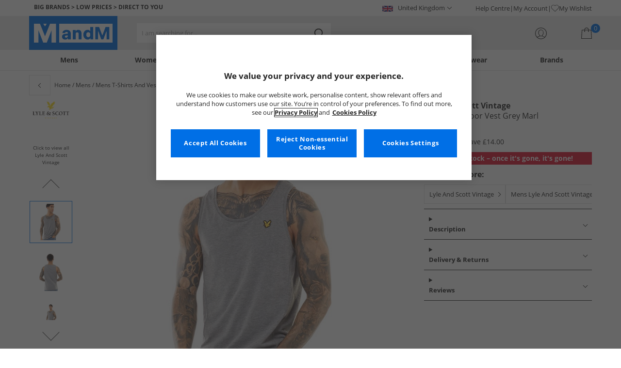

--- FILE ---
content_type: text/html; charset=utf-8
request_url: https://www.mandmdirect.com/01/lyle-and-scott-vintage?SMM
body_size: 56425
content:
<!DOCTYPE html>






<html lang="en-GB">

<head>
        <script>
        var checks,b=window.location.pathname;b.includes("subscription")?(checks=["/%20","(",")","<","&lt;","%3c","document.","window.","x28","x29",".js",".svg","&#","\\x3"]).forEach(c=>{window.location.href.includes(c)&&(window.location.href="/")}):(checks=["/%20","(",")","<","&lt;","script","%3c","document.","window.","x28","x29",".js",".svg","&#","\\x3"]).forEach(c=>{window.location.href.includes(c)&&(window.location.href="/")});
    </script>









    <script defer type="text/javascript">
    window.dataLayer = window.dataLayer || [];
</script>

    



    <script defer src="https://cdn-ukwest.onetrust.com/scripttemplates/otSDKStub.js" type="text/javascript" charset="UTF-8" data-domain-script="9eac7541-c930-4b31-b5f5-a4481c042156"></script>

<script defer type="text/javascript">
    
    const getUuid = () => {
        if (localStorage.getItem("uuid")) {
            const localStorageItem = JSON.parse(localStorage.getItem("uuid"));
            return localStorageItem.uuid;
        } else {
            return ""
        }
    };

    

    !function (e, n, t, i, r, o) { function s(e) { if ("number" != typeof e) return e; var n = new Date; return new Date(n.getTime() + 1e3 * e) } var a = 4e3, c = "xnpe_async_hide"; function p(e) { return e.reduce((function (e, n) { return e[n] = function () { e._.push([n.toString(), arguments]) }, e }), { _: [] }) } function m(e, n, t) { var i = t.createElement(n); i.src = e; var r = t.getElementsByTagName(n)[0]; return r.parentNode.insertBefore(i, r), i } function u(e) { return "[object Date]" === Object.prototype.toString.call(e) } o.target = o.target || "https://api.exponea.com", o.file_path = o.file_path || o.target + "/js/exponea.min.js", r[n] = p(["anonymize", "initialize", "identify", "getSegments", "update", "track", "trackLink", "trackEnhancedEcommerce", "getHtml", "showHtml", "showBanner", "showWebLayer", "ping", "getAbTest", "loadDependency", "getRecommendation", "reloadWebLayers", "_preInitialize", "_initializeConfig"]), r[n].notifications = p(["isAvailable", "isSubscribed", "subscribe", "unsubscribe"]), r[n].segments = p(["subscribe"]), r[n]["snippetVersion"] = "v2.7.0", function (e, n, t) { e[n]["_" + t] = {}, e[n]["_" + t].nowFn = Date.now, e[n]["_" + t].snippetStartTime = e[n]["_" + t].nowFn() }(r, n, "performance"), function (e, n, t, i, r, o) { e[r] = { sdk: e[i], sdkObjectName: i, skipExperiments: !!t.new_experiments, sign: t.token + "/" + (o.exec(n.cookie) || ["", "new"])[1], path: t.target } }(r, e, o, n, i, RegExp("__exponea_etc__" + "=([\\w-]+)")), function (e, n, t) { m(e.file_path, n, t) }(o, t, e), function (e, n, t, i, r, o, p) { if (e.new_experiments) { !0 === e.new_experiments && (e.new_experiments = {}); var l, f = e.new_experiments.hide_class || c, _ = e.new_experiments.timeout || a, g = encodeURIComponent(o.location.href.split("#")[0]); e.cookies && e.cookies.expires && ("number" == typeof e.cookies.expires || u(e.cookies.expires) ? l = s(e.cookies.expires) : e.cookies.expires.tracking && ("number" == typeof e.cookies.expires.tracking || u(e.cookies.expires.tracking)) && (l = s(e.cookies.expires.tracking))), l && l < new Date && (l = void 0); var d = e.target + "/webxp/" + n + "/" + o[t].sign + "/modifications.min.js?http-referer=" + g + "&timeout=" + _ + "ms" + (l ? "&cookie-expires=" + Math.floor(l.getTime() / 1e3) : ""); "sync" === e.new_experiments.mode && o.localStorage.getItem("__exponea__sync_modifications__") ? function (e, n, t, i, r) { t[r][n] = "<" + n + ' src="' + e + '"></' + n + ">", i.writeln(t[r][n]), i.writeln("<" + n + ">!" + r + ".init && document.writeln(" + r + "." + n + '.replace("/' + n + '/", "/' + n + '-async/").replace("><", " async><"))</' + n + ">") }(d, n, o, p, t) : function (e, n, t, i, r, o, s, a) { o.documentElement.classList.add(e); var c = m(t, i, o); function p() { r[a].init || m(t.replace("/" + i + "/", "/" + i + "-async/"), i, o) } function u() { o.documentElement.classList.remove(e) } c.onload = p, c.onerror = p, r.setTimeout(u, n), r[s]._revealPage = u }(f, _, d, n, o, p, r, t) } }(o, t, i, 0, n, r, e), function (e, n, t) { var i; e[n]._initializeConfig(t), (null === (i = t.experimental) || void 0 === i ? void 0 : i.non_personalized_weblayers) && e[n]._preInitialize(t), e[n].start = function (i) { i && Object.keys(i).forEach((function (e) { return t[e] = i[e] })), e[n].initialize(t) } }(r, n, o) }(document, "exponea", "script", "webxpClient", window, {
                target: "https://api.crm.mandmdirect.com",
                token: "364994da-9b0a-11ec-a69d-42e2dbc560dd",
                experimental: {
                    non_personalized_weblayers: true
                },
                utm_always: true,
                utm_params: ['utm_source', 'utm_medium', 'utm_campaign', 'utm_term', 'utm_content', 'gclid', 'campaign_id'],
                ping: {
                    enabled: true,
                    properties: {
                        mandm_uuid: getUuid()
                    }
                },
                service_worker_path: '/mandm-sw.js',
                new_experiments: false
            });
    function OptanonWrapper() {
        if (OnetrustActiveGroups.includes("C0003")) {
            exponea.start();
        }
    }

    
    if (!location.href.includes('/Secure/Checkout/CustomerOrderDetails')) {
        if (sessionStorage.getItem('cc_original_basket')) {
            sessionStorage.removeItem('cc_original_basket')
        }
        if (sessionStorage.getItem('cc_cart_update')) {
            sessionStorage.removeItem('cc_cart_update')
        }
    }

    if (!location.href.includes('/Secure/Account/New') && !location.href.includes('/Secure/Account/Welcome')) {
        if (sessionStorage.getItem('br_reg')) {
            sessionStorage.removeItem('br_reg')
        }
    }
</script>

    

<link rel="modulepreload" href="/assets/js/js2020/uuid/modules/utils.min.js">
<link rel="modulepreload" href="/assets/js/js2020/uuid/app.min.js">



<script defer src="/assets/js/js2020/uuid/app.min.js" type="module"></script>




    





    

    <link rel="preconnect" href="https://osm.klarnaservices.com" />
<link rel="preconnect" href="https://cdn-ukwest.onetrust.com" />
<link rel="preconnect" href="https://resources.mandmdirect.com" />
<link rel="preconnect" href="https://api.crm.mandmdirect.com" />
<link rel="dns-prefetch" href="https://connect.facebook.net" />
<link rel="dns-prefetch" href="https://googleads.g.doubleclick.net" />
<link rel="dns-prefetch" href="https://analytics.twitter.com" />
<link rel="dns-prefetch" href="https://bat.bing.com" />
<link rel="preconnect" href="https://fpt.mandmdirect.com" />
<link rel="dns-prefetch" href="https://ct.pinterest.com" />
<link rel="dns-prefetch" href="https://cdn.pdst.fm" />
<link rel="dns-prefetch" href="https://analytics.tiktok.com" />
<link rel="preconnect" href="https://cdn.jsdelivr.net" />

<link rel="preload" href="/assets/css/Fonts/open-sans-v17-latin_latin-ext-regular.woff2" as="font" type="font/woff2" crossorigin>
<link rel="preload" href="/assets/css/Fonts/open-sans-v17-latin_latin-ext-700.woff2" as="font" type="font/woff2" crossorigin>
<link rel="preload" href="/assets/css/Fonts/OpenSans-ExtraBold-webfont.woff" as="font" type="font/woff" crossorigin>
<link rel="preload" href="/assets/css/scss2020/cdnjs.cloudflare.com/ajax/libs/normalize/8.0.1/normalize.min.css" as="style" />
<link rel="preload" href="/Assets/css/vars.css" as="style"/>
<link rel="preload" href="/assets/css/scss2020/global.min.css" as="style">
<link rel="preload" href="/assets/css/scss2020/Component/_TopNav.min.css" as="style">
<link rel="preload" href="/assets/components/search/search.min.css" as="style" />
<link rel="preload" href="/assets/ThirdParty/code.jquery.com/jquery-3.7.1.min.js" as="script" />
<link rel="preload" href="/assets/ThirdParty/cdnjs.cloudflare.com/ajax/libs/vue/3.4.10/vue.global.prod.min.js" as="script" />

    <link rel="modulepreload" href="/assets/js/js2020/topnavData/topnavDataGBP.min.js" />
    <link rel="modulepreload" href="/assets/js/js2020/topnavApp.min.js" />

    <link rel="preload" href="/assets/css/scss2020/Views/product-list.min.css" as="style">
    <link rel="preload" href="/assets/css/scss2020/Component/BannerStyles.min.css" as="style" />
    <link rel="preload" href="/assets/css/scss2020/Component/GenderUICards.min.css" as="style" />

    



    

    <meta name='GlobalTracking' content='' />
    <title>Lyle and Scott Vintage | Great Deals | MandM</title>
    
    <meta name="recsdata" data-position="plpfooterRecs" content="" />
    <meta name="recsdata" data-position="a2bmodalRecs" content="" />
    <meta http-equiv="Content-type" content="text/html;charset=UTF-8" />
    <meta http-equiv="X-UA-Compatible" content="IE=Edge" />
    <meta name="viewport" content="width=device-width, initial-scale=1, maximum-scale=5">
    <meta name='PageOffloading_Available' content='true' data-page='ProductList' data-channel='2' />

        <meta name="theme-color" content="hsl(211,100%,45%)">
    <meta name="apple-mobile-web-app-title" content="MandM">
    <meta name="apple-mobile-web-app-status-bar" content="hsl(211,100%,45%)" />
    <meta name="application-name" content="MandM">

    <link rel="manifest" href="/site.webmanifest">

    
    <link rel="apple-touch-icon" sizes="180x180" href="/Assets/images/icons/favicons/ios/apple-touch-icon.png">
    <link rel="icon" type="image/png" sizes="48x48" href="/Assets/images/icons/favicons/48x48.png">
    <link rel="icon" type="image/svg+xml" sizes="32x32" href="/Assets/images/icons/favicons/favicon.svg">
    <link rel="icon" type="shortcut icon" sizes="16x16" href="/favicon.ico">



        <meta name="p:domain_verify" content="f956c86ff74be03a38211be0d1a3be1f" />

    
    <meta name='y_key' content='020361a1183a9520' />    <meta name='msvalidate.01' content='268C7BEA7F2E0F801287AD2E66253B90' />     <meta name='msvalidate.01' content='9C0C5FE52186E2B0797279FAA25ECFE4' />     <meta name="google-site-verification" content="ficHm9spPtE7AlLhAF-DGnOFr2vqDfhLQa4VtOgIZfE" />           <meta name="msvalidate.01" content="011CCC8C5D529DCA541E698A3B482B82" />         <meta name="facebook-domain-verification" content="wf7prn7o2of9dyf32guxos1uhcl56k"/> 






    



<meta property="og:title" content="Lyle and Scott Vintage | Great Deals | MandM" />
<meta property="og:type" content="website" />
<meta property="og:url" content="https://www.mandmdirect.com/01/lyle-and-scott-vintage" />
<meta property="og:image" content="https://resources.mandmdirect.com/assets/plp/open-graph-plp.png" />
<meta property="og:site_name" content="www.mandmdirect.com" />
<meta property="og:description" content="High quality and stylish Lyle &amp; Scott Vintage mens clothing, including chinos, shorts and polo shirts. Buy online today!" />

    

    <meta http-equiv="content-language" content='en_GB'>



<meta name="algolia" 
      id="817RUMZB0K"
      data-key="25383b4fc765ea62945f1b667b1ecd7d"
      data-index="mandm_channel_en-gb_language_eng_v1" 
      data-suggestions="mandm_channel_en-gb_language_eng_v1_query_suggestions"/>






    <meta name='description' content='High quality and stylish Lyle &amp; Scott Vintage mens clothing, including chinos, shorts and polo shirts. Buy online today!' />
        <link rel='next' href='https://www.mandmdirect.com/01/lyle-and-scott-vintage/2' />
        <link rel='canonical' href='https://www.mandmdirect.com/01/lyle-and-scott-vintage' />


    <meta name="twitter:card" content="summary_large_image">
        <meta name="twitter:site" content="@MandM">
        <meta name="twitter:image" content="https://resources.mandmdirect.com/content/images/twitter-card.png">
<meta name="twitter:title" content="Lyle and Scott Vintage | Great Deals | MandM">
<meta name="twitter:description" content="High quality and stylish Lyle &amp; Scott Vintage mens clothing, including chinos, shorts and polo shirts. Buy online today!">


<link rel="alternate" hreflang="fr-fr" href="https://www.mandmdirect.fr/01/lyle-and-scott-vintage"/><link rel="alternate" hreflang="da-dk" href="https://www.stylepit.dk/01/lyle-and-scott-vintage"/><link rel="alternate" hreflang="de-de" href="https://www.mandmdirect.de/01/lyle-and-scott-vintage"/><link rel="alternate" hreflang="pl-pl" href="https://www.mandmdirect.pl/01/lyle-and-scott-vintage"/><link rel="alternate" hreflang="en-ie" href="https://www.mandmdirect.ie/01/lyle-and-scott-vintage"/><link rel="alternate" hreflang="en-gb" href="https://www.mandmdirect.com/01/lyle-and-scott-vintage"/><link rel="alternate" hreflang="x-default" href="https://www.mandmdirect.com/01/lyle-and-scott-vintage"/><link rel="alternate" hreflang="nl-nl" href="https://www.mandmdirect.nl/01/lyle-and-scott-vintage"/>
<script type="text/javascript">window.$ServiceDetails={"ChannelId":2,"ChannelName":"MandMGBP","LanguageId":1,"LanguageLocale":"en-GB","LanguageMetaContentType":"en_GB","CurrencyName":"GBP","CurrencySymbol":"£","Services":[{"definitionName":"Suggest","serviceClientConfiguration":{"Key":1,"Value":{"Available":true,"ServiceProperties":{"Suggest_Keystrokes":"3","Suggest_MaxSuggestions":"10","Suggest_Autocomplete_Delay":"0","Suggest_HighlightSearchTerm":"true","Suggest_DisplayItemImages":"true","Suggest_RedirectToLink":"true","Suggest_Cloud_Url":"https://query.published.live1.suggest.eu1.fredhopperservices.com/mandm_direct/json?"}}},"translations":{"Key":0,"Value":null}},{"definitionName":"LightboxAddToBasket","serviceClientConfiguration":{"Key":2,"Value":{"Available":true,"ServiceProperties":{"LightboxAddToBasket_FadeTimeout":"5","LightboxAddToBasket_ShowAddedProduct":"false"}}},"translations":{"Key":0,"Value":null}},{"definitionName":"PageOffloading","serviceClientConfiguration":{"Key":3,"Value":{"Available":true,"ServiceProperties":{}}},"translations":{"Key":0,"Value":null}},{"definitionName":"SiteBasket","serviceClientConfiguration":{"Key":4,"Value":{"Available":true,"ServiceProperties":{"MiniBasket_PreventIconClickTimeoutSecs":"0.5","MiniBasket_FlyoutDelaySecs":"0.2","MiniBasket_MaxItemQuantity":"15","MiniBasket_Available":"true","MiniBasket_ShowReduction":"true"}}},"translations":{"Key":4,"Value":{"EmptyBasket":"Your shopping bag is currently empty","SavingNarrativePrefix":"You are saving","SavingNarrativeSuffix":"off RRP","OrderQty":"Qty.","Size":"Size","Save":"Save","TotalItems":"Total Items","SubTotal":"Goods Total","Remove":"Remove","Save_Minibasket":"Save","basketCompletedPromo":"Offer","basketMissedPromo":"Missed Offer - ","ClickHere":"Click here","TotalItems_Minibasket":"Total Items","SubTotal_Minibasket":"Goods Total (excluding delivery)"}}},{"definitionName":"CookiePopup","serviceClientConfiguration":{"Key":5,"Value":{"Available":false,"ServiceProperties":null}},"translations":{"Key":0,"Value":null}},{"definitionName":"PersistentPlpOptions","serviceClientConfiguration":{"Key":6,"Value":{"Available":true,"ServiceProperties":{}}},"translations":{"Key":0,"Value":null}},{"definitionName":"StaticNav","serviceClientConfiguration":{"Key":7,"Value":{"Available":false,"ServiceProperties":null}},"translations":{"Key":0,"Value":null}},{"definitionName":"inRiverMessageReader","serviceClientConfiguration":{"Key":8,"Value":{"Available":false,"ServiceProperties":null}},"translations":{"Key":0,"Value":null}},{"definitionName":"Stock","serviceClientConfiguration":{"Key":9,"Value":{"Available":true,"ServiceProperties":{}}},"translations":{"Key":0,"Value":null}},{"definitionName":"ContentAPI","serviceClientConfiguration":{"Key":10,"Value":{"Available":true,"ServiceProperties":{"ContentAPI_Url":"/01/c/v1/"}}},"translations":{"Key":0,"Value":null}},{"definitionName":"ContentStack","serviceClientConfiguration":{"Key":11,"Value":{"Available":false,"ServiceProperties":null}},"translations":{"Key":0,"Value":null}}]}</script>
    <link rel="stylesheet" href="/assets/css/scss2020/cdnjs.cloudflare.com/ajax/libs/normalize/8.0.1/normalize.min.css" />
<link rel="stylesheet" href="/assets/css/vars.css"/>
<link rel="stylesheet" href="/assets/css/scss2020/global.min.css">
<link rel="stylesheet" href="/assets/css/scss2020/Component/_TopNav.min.css">
<link rel="stylesheet" href="/assets/components/search/search.min.css" />

    <link rel="stylesheet" href="/assets/css/scss2020/Views/product-list.min.css">

    <link rel="stylesheet" href="/assets/css/scss2020/Component/BannerStyles.min.css" />
    <link rel="stylesheet" href="/assets/css/scss2020/Component/GenderUICards.min.css" />


    



    

    <script type="text/javascript" src="/assets/ThirdParty/code.jquery.com/jquery-3.7.1.min.js" defer></script>
<script type="text/javascript" src="/assets/js/js2020/jQueryFix.min.js" defer></script>
<script type="text/javascript" src="/assets/ThirdParty/cdnjs.cloudflare.com/ajax/libs/vue/3.4.10/vue.global.prod.min.js" defer></script>
<script type="module" src="/assets/js/js2020/topnavApp.min.js"></script>


<script type="text/javascript" src="/Assets/ThirdParty/cdn.jsdelivr.net/npm/algoliasearch@5.20.0/dist/algoliasearch.umd.js" defer></script>
<script type="text/javascript" src="/Assets/ThirdParty/cdn.jsdelivr.net/npm/@algolia/autocomplete-js@1.18.0/dist/umd/index.production.js" defer></script>
<script type="text/javascript" src="/Assets/ThirdParty/cdn.jsdelivr.net/npm/@algolia/autocomplete-plugin-query-suggestions@1.18.0/dist/umd/index.production.js" defer></script>


<script type="text/javascript" src="/assets/js/cookieManager.min.js" defer></script>
<script type="text/javascript" src="/assets/js/js2020/tracking/trackingData.min.js" defer></script>
<script type="text/javascript" src="/assets/js/js2020/tracking/trackingUtilities.min.js" defer></script>
<script type="text/javascript" src="/assets/js/localStorageAccessor.min.js" defer></script>
<script type="text/javascript" src="/assets/js/tokenHelper.min.js" defer></script>
<script type="text/javascript" src="/assets/js/tokengenerator.min.js" defer></script>
<script type="text/javascript" src="/assets/js/js2020/offloading.min.js" defer></script>
<script type="text/javascript" src="/assets/js/js2020/Component/Header/myaccountCheck.min.js" defer></script>
<script type="text/javascript" src="/assets/ThirdParty/cdnjs.cloudflare.com/ajax/libs/knockout/3.5.0/knockout-min.js" defer></script>
<script type="text/javascript" src="/assets/js/tracking/library/GoogleTagManager.min.js" defer></script>
<script type="text/javascript" src="/assets/js/js2020/mm/helpers/apiHelper.min.js" defer></script>
<script type="text/javascript" src="/assets/js/js2020/mm/helpers/currencyHelper.min.js" defer></script>
<script type="text/javascript" src="/assets/js/js2020/mm/helpers/languageHelper.min.js" defer></script>
<script type="text/javascript" src="/assets/js/js2020/mm/helpers/contentApiHelper.min.js" defer></script>
<script type="module" src="/assets/js/js2020/mm/features/siteBasketKo.min.js"></script>
<script type="text/javascript" src="/assets/js/js2020/mm/features/miniBasketKo.min.js" defer></script>
<script type="text/javascript" src="/assets/js/js2020/mm/features/miniBasket.min.js" defer></script>
<script type="module" src="/assets/js/js2020/mm/features/siteBasket.min.js"></script>
<script type="text/javascript" src="/assets/js/js2020/libraries/jquery-ui.custom.min.js" defer></script>
<script type="text/javascript" src="/assets/js/js2020/global.min.js" defer></script>

    <script type="module" src="/assets/components/countdown/countdownExpress.min.js"></script>
<script type="module" src="/assets/js/js2020/linksFooter.min.js"></script>
<script type="module" src="/assets/js/js2020/tracking/headerTrackers.min.js"></script>

    <script type="module" src="/assets/components/recommendations/recs.min.js"></script>

        <script type="module" src="/assets/components/countdown/countdownExpress.min.js"></script>
    <script type="module" src="/assets/js/js2020/tracking/headerTrackers.min.js"></script>

    


    
    

<link rel="prefetch" href="/assets/css/scss2020/Views/product-details.min.css" />
<link rel="prefetch" href="/assets/js/js2020/libraries/slick/slick.min.css" />
<link rel="prefetch" href="/assets/js/js2020/libraries/slick/slick-theme.min.css" />

    
    <input id="MandMToken" name="MandMToken" type="hidden" value="" />
</head>


<body class="layout fontbase MandMGBP en-GB en-GB">


    <input id="FeatureSwitch" name="FeatureSwitch" type="hidden" value="TurnOnAll" />


    
    

<header class="layout__header" aria-label="Page Header">
    <div class="header">

        <div class="header__userBanner">
            <div class="userBanner">

                <div class="userBanner__msg strapline">
                        <div id="strapline__generic" class="strapline__text">
                            <span>BIG BRANDS > LOW PRICES > DIRECT TO YOU</span>
                        </div>
                </div>

                <div class="userBanner__international">




<div class="countries">
    <button class="countries__country" type="button"><span class='country__flag fl-gb'></span><span class="country__text">United Kingdom</span></button>

    <nav class="countries__dropdown" aria-label="Country Selector">
        <ul aria-label="Countries">
            <li><a data-gtm="ui--header--country_link" href="https://www.mandmdirect.com?GBP"><span class="fl-gb"></span>United Kingdom</a></li>
            <li><a data-gtm="ui--header--country_link" href="https://www.mandmdirect.ie?IRE"><span class="fl-ie"></span>Ireland</a></li>
            <li><a data-gtm="ui--header--country_link" href="https://www.mandmdirect.de?GER"><span class="fl-de"></span>Germany</a></li>
            <li><a data-gtm="ui--header--country_link" href="https://www.mandmdirect.fr?FRA"><span class="fl-fr"></span>France</a></li>
            <li><a data-gtm="ui--header--country_link" href="https://www.stylepit.dk?DEN"><span class="fl-dk"></span>Denmark</a></li>
            <li><a data-gtm="ui--header--country_link" href="https://www.mandmdirect.pl?POL"><span class="fl-pl"></span>Poland</a></li>
            <li><a data-gtm="ui--header--country_link" href="https://www.mandmdirect.de?AUS"><span class="fl-at"></span>Austria</a></li>
            <li><a data-gtm="ui--header--country_link" href="https://www.mandmdirect.nl?NET"><span class="fl-nl"></span>Netherlands</a></li>
            <li><a data-gtm="ui--header--country_link" href="https://www.mandmdirect.nl?BEL"><span class="fl-be"></span>Belgium</a></li>
            <li><a data-gtm="ui--header--country_link" href="https://www.stylepit.dk?SWE"><span class="fl-se"></span>Sweden</a></li>
        </ul>
    </nav>
</div></div>
                <nav class="userBanner__welcomebox" aria-label="User links">


<ul>
        <li>
            <a href="https://help.mandmdirect.com/hc/en-gb" rel="noopener" target="_blank" data-gtm="ui--header--help_link" >Help Centre</a>
        </li>

    <li>
        <a data-gtm="ui--header--account_link" href="https://www.mandmdirect.com/Secure/Checkout/Account" id="myaccount">My Account</a>
    </li>

    <li>
        <a data-gtm="ui--header--wishlist_link" class="remnant__wishlist" href="/Secure/Wishlist/MyWishlist" >
            <img loading="lazy"
                 alt=""
                 src="/assets/images/header/wishlistHeart.svg"
                 height="16" width="16"
                 decoding="async">
            My Wishlist
        </a>
    </li>

    <li class="remnant__signout hide">
        <a class="logoutlink" data-gtm="ui--header--sign_out" href="https://www.mandmdirect.com/Secure/Account/SignOut" id="logoutlinkDesktop">Sign Out</a>
    </li>
</ul>
</nav>
            </div>
        </div>

        <div class="header__mainHeader">

            <div class="mainHeader">
                

                <div class="mainHeader__menuTrigger">
                    <button id="menutgr" class="menu-tgr__action" type="button" data-gtm="ui--header--burger_icon">
                        <span class="menu-tgr__bar" aria-hidden="true"></span>
                        <span class="menu-tgr__bar" aria-hidden="true"></span>
                        <span class="menu-tgr__bar" aria-hidden="true"></span>
                        <span class="menu-tgr__bar" aria-hidden="true"></span>
                        <span class='mainHeader__text'>
                            
Menu                        </span>
                    </button>
                </div>


                

                <a href="https://www.mandmdirect.com/" class="mainHeader__logo" aria-label="Home page" data-gtm="ui--header--logo">

                        <picture>
                            <source srcset="/assets/images/logo/mandm.svg" media="(min-width: 1025px)" />
                            <img src="/assets/images/logo/mandm-blue.svg"
                                 alt="MandM logo"
                                 fetchpriority="high"
                                 width="104" height="25"
                                 decoding="async" />
                        </picture>
                </a>


                

                <div class="mainHeader__searchTrigger">

                    <div class="searchTrigger--mobile">
                        <button type="button" id="SearchTriggerMob">
                            <img src="/assets/images/svgs/search.svg" class="search__svg" data-gtm="ui--header_search_m--trigger" loading="lazy" decoding="async" alt="Search" />
                        </button>
                    </div>

                    <search id="headerSearch" class="search search--header" tabindex="0" aria-label="Product search"></search>
                </div>



                

                <div class="mainHeader__myAccount">

                    <a href="https://www.mandmdirect.com/Secure/Checkout/Account?id=myaccount" class="myAccount" data-gtm="ui--header--account_icon" aria-label="My Account">

                        <div class="myAccount__text">
                            <span data-gtm="ui--header--account_icon" class="myAccount_guest hide">Sign In</span>
                            <span data-gtm="ui--header--account_icon" class="myAccount_signed hide">Hi  <span data-gtm="ui--header--account_icon" class="myAccount_Name" data-cs-mask></span></span>
                        </div>
                        <img src="/Assets/images/header/account.svg" class="myAccount__icon" alt="" height="24" width="24" decoding="async" fetchpriority="high" />
                    </a>

                    <div class="tooltip" aria-hidden="true">
                        My Account
                    </div>
                </div>


                

                <div id="miniBasketTrigger" class="mainHeader__basket">

<div id="basketsummary" class="basket">
    <div class="basket__text">
        <div class="text__total" data-bind="with: SubTotal">
        </div>
        <div class="text__saving" data-bind="with: Saving">
        </div>
    </div>
    <div id="MiniBasketTrigger" class="basket__icon">
        <a href='/viewbasket.aspx' data-gtm="ui--mini_basket--trigger">
            <span class="icon__count" data-bind="text: TotalItems()" aria-hidden="true">0</span>
            <img src="/Assets/images/header/bag.svg" alt="Shopping Bag" height="23" width="22" decoding="async" fetchpriority="high" />
        </a>
    </div>
</div></div>
            </div>
        </div>

        



<nav id="mainNav" class="main-nav" role="navigation">
    <div class="level-1" style="display:none">

        <div id="navSearch" class="search search--nav"></div>

        <ul class="listless level-1__list ">

            

            


<li class="level-1__item level-1__item--mens" v-on:mouseleave="leaveMenu">

    <h1 v-if="isMobile" v-on:click.self="openSubMenu" class="level-1__link level-1__link--burger" :data-category="topnav.mens.text" :data-label="topnav.mens.text">
        <img v-on:click.self="openSubMenuImage" width="70" height="70" :src="topnav.mens.thumb_image" :alt="" decoding="async">{{topnav.mens.text}}
    </h1>
    <a id="mens" v-if="!isMobile" v-on:mouseenter="openMenu" class="level-1__link"
       :href="domain + '/01' + topnav.mens.link"
       v-html="topnav.mens.text"
       :data-category="topnav.mens.text"
       :data-label="topnav.mens.text"></a>

    <div class="level-1__panel" v-on:mouseleave="leaveMenu">
        <ul class="level-2__menu">
            <li v-if="isMobile" class="level-2__backup">
                <button v-on:click="resetSecondLevelMobile" aria-label="Back to main menu"></button>
                <img width="56" height="56" :src="topnav.mens.thumb_image" :alt="" decoding="async"><h1>{{topnav.mens.text}}</h1>

            </li>
            
            <li>
                <div v-if="isMobile" class="level-2__header" v-on:click="openSecondLevelMobile" :data-category="topnav.mens.text" :data-label="topnav.mens.footwear[0].text">{{topnav.mens.footwear[0].text}}</div>
                <div v-else class="level-2__header" v-on:mouseover="openSecondLevel">{{topnav.mens.footwear[0].text}}</div>
                <ul class="level-3__menu level-3__menu--single">
                    <li v-if="isMobile" class="level-3__backup"><button v-on:click="resetThirdLevelMobile" aria-label="Back to Mens"></button> <h1>{{topnav.mens.footwear[0].text}}</h1></li>
                    <li v-for="(item, index) in topnav.mens.footwear" :key="index">
                        <a v-if="index > 0" v-bind:class="['menu__link', {'menu__link--all': item.shop_all, 'menu__link--new': item.new_in}]"
                           :href="'/01' + item.link"
                           v-html="item.text"
                           :data-category="topnav.mens.text"
                           :data-label="topnav.mens.footwear[0].text + ' > ' + item.text"></a>
                    </li>
                </ul>
            </li>
            
            <li>
                <div v-if="isMobile" class="level-2__header" v-on:click="openSecondLevelMobile" :data-category="topnav.mens.text" :data-label="topnav.mens.clothing.text">{{topnav.mens.clothing.text}}</div>
                <div v-else class="level-2__header" v-on:mouseover="openSecondLevel">{{topnav.mens.clothing.text}}</div>
                <ul class="level-3__menu level-3__menu--clothing">

                    <li v-if="isMobile" class="level-3__backup"><button v-on:click="resetThirdLevelMobile" aria-label="Back to Mens"></button> <h1>{{topnav.mens.clothing.text}}</h1></li>

                    <li class="level-3__list" v-for="(items, category) in topnav.mens.clothing" :key="category">
                        
                        <div v-if="(category == 'new_in_clothing') || (category == 'all_clothing')">
                            <div v-if="!isMobile" v-bind:class="['level-3__header', {'menu__link--new': items[0].new_in}]" v-on:mouseover="openThirdLevel">{{items[0].text}}</div>
                            <ul class="level-4__menu level-4__menu--single" v-on:mouseleave="resetThirdLevel">
                                <li v-for="(item, index) in items" :key="index">
                                    <a v-bind:class="['menu__link', {'menu__link--new': items[0].new_in}, {'menu__link--all': items[0].shop_all}]"
                                       :href="'/01' + item.link"
                                       :data-category="topnav.mens.text"
                                       :data-label="topnav.mens.clothing.text + ' > ' + item.text">
                                        {{item.text}}
                                    </a>
                                </li>
                            </ul>
                        </div>
                        
                        <div v-else-if="Array.isArray(items)">
                            <div v-if="isMobile" class="level-3__header" v-on:click="toggleSection">{{items[0].text}}</div>
                            <div v-else class="level-3__header" v-on:mouseover="openThirdLevel">{{items[0].text}}</div>
                            <ul class="level-4__menu" v-on:mouseleave="resetThirdLevel">
                                <li v-for="(item, index) in items.slice(1)" :key="index">
                                    <a v-bind:class="['menu__link', {'menu__link--all': item.shop_all}]"
                                       :href="'/01' + item.link"
                                       v-html="item.text"
                                       :data-category="topnav.mens.text"
                                       :data-label="topnav.mens.clothing.text + ' > ' + items[0].text + ' > ' + item.text"></a>
                                </li>
                            </ul>
                        </div>
                    </li>
                </ul>
            </li>

            
            <li>
                <div v-if="isMobile" class="level-2__header" v-on:click="openSecondLevelMobile" :data-category="topnav.mens.text" :data-label="topnav.mens.accessories[0].text">{{topnav.mens.accessories[0].text}}</div>
                <div v-else class="level-2__header" v-on:mouseover="openSecondLevel">{{topnav.mens.accessories[0].text}}</div>
                <ul class="level-3__menu level-3__menu--single">
                    <li v-if="isMobile" class="level-3__backup"><button v-on:click="resetThirdLevelMobile" aria-label="Back to Mens"></button> <h1>{{topnav.mens.accessories[0].text}}</h1></li>
                    <li v-for="(item, index) in topnav.mens.accessories" :key="index">
                        <a v-if="index > 0" v-bind:class="['menu__link', {'menu__link--all': item.shop_all, 'menu__link--new': item.new_in}]"
                           :href="'/01' + item.link"
                           v-html="item.text"
                           :data-category="topnav.mens.text"
                           :data-label="topnav.mens.accessories[0].text + ' > ' + item.text"></a>
                    </li>
                </ul>
            </li>
            

                <li>
                    <div v-if="isMobile" class="level-2__header" v-on:click="openSecondLevelMobile" :data-category="topnav.mens.text" :data-label="topnav.mens.sports.text">{{topnav.mens.sports.text}}</div>
                    <div v-else class="level-2__header" v-on:mouseover="openSecondLevel">{{topnav.mens.sports.text}}</div>
                    <ul class="level-3__menu">
                        <li v-if="isMobile" class="level-3__backup"><button v-on:click="resetThirdLevelMobile" aria-label="Back to Mens"></button> <h1>{{topnav.mens.sports.text}}</h1></li>

                        <li v-for="(items, category) in topnav.mens.sports" :key="category">
                            <div v-if="(category == 'new_in_sport') || (category == 'all_sport')">
                                <div v-if="!isMobile" v-bind:class="['level-3__header', {'menu__link--new': items[0].new_in}]" v-on:mouseover="openThirdLevel">{{items[0].text}}</div>
                                <ul class="level-4__menu level-4__menu--single" v-on:mouseleave="resetThirdLevel">
                                    <li v-for="(item, index) in items" :key="index">
                                        <a v-bind:class="['menu__link', {'menu__link--new': items[0].new_in}, {'menu__link--all': items[0].shop_all}]"
                                           :href="'/01' + item.link"
                                           :data-category="topnav.mens.text"
                                           :data-label="topnav.mens.sports.text + ' > ' + item.text">
                                            {{item.text}}
                                        </a>
                                    </li>
                                </ul>
                            </div>
                            <div v-else-if="Array.isArray(items)">
                                <div v-if="isMobile" class="level-3__header" v-on:click="toggleSection">{{items[0].text}}</div>
                                <div v-else class="level-3__header" v-on:mouseover="openThirdLevel">{{items[0].text}}</div>
                                <ul class="level-4__menu" v-on:mouseleave="resetThirdLevel">
                                    <li v-for="(item, index) in items.slice(1)" :key="index">
                                        <a v-bind:class="['menu__link', {'menu__link--all': item.shop_all}]"
                                           :href="'/01' + item.link"
                                           v-html="item.text"
                                           :data-category="topnav.mens.text"
                                           :data-label="topnav.mens.sports.text + ' > ' + items[0].text + ' > ' + item.text"></a>
                                    </li>
                                </ul>
                            </div>
                        </li>
                    </ul>
                </li>

            
            <li>
                <div v-if="isMobile" class="level-2__header" v-on:click="openSecondLevelMobile" :data-category="topnav.mens.text" :data-label="topnav.mens.brands[0].text">{{topnav.mens.brands[0].text}}</div>
                <div v-else class="level-2__header" v-on:mouseover="openSecondLevel">{{topnav.mens.brands[0].text}}</div>
                <ul class="level-3__menu level-3__menu--wide">
                    <li v-if="isMobile" class="level-3__backup"><button v-on:click="resetThirdLevelMobile" aria-label="Back to Mens"></button> <h1>{{topnav.mens.brands[0].text}}</h1></li>
                    <li v-for="(item, index) in topnav.mens.brands" :key="index">
                        <a v-if="index > 0" v-bind:class="['menu__link', {'menu__link--all': item.shop_all}]"
                           :href="'/01' + item.link"
                           v-html="item.text"
                           :data-category="topnav.mens.text"
                           :data-label="topnav.mens.brands[0].text + ' > ' + item.text"></a>
                    </li>
                </ul>
            </li>

            
            <li>
                <div v-if="isMobile" class="level-2__header level-2__header--clearance" v-on:click="openSecondLevelMobile" :data-category="topnav.mens.text" :data-label="topnav.mens.clearance[0].text">{{topnav.mens.clearance[0].text}}</div>
                <div v-else class="level-2__header level-2__header--clearance" v-on:mouseover="openSecondLevel">{{topnav.mens.clearance[0].text}}</div>
                <ul class="level-3__menu level-3__menu--single">
                    <li v-if="isMobile" class="level-3__backup"><button v-on:click="resetThirdLevelMobile" aria-label="Back to Mens"></button> <h1>{{topnav.mens.clearance[0].text}}</h1></li>
                    <li v-for="(item, index) in topnav.mens.clearance" :key="index">
                        <a v-if="index > 0" v-bind:class="['menu__link', {'menu__link--all': item.shop_all}]"
                           :href="'/01' + item.link"
                           v-html="item.text"
                           :data-category="topnav.mens.text"
                           :data-label="topnav.mens.clearance[0].text + ' > ' + item.text"></a>
                    </li>
                </ul>
            </li>
            
            <li>
                <div v-if="!isMobile" class="level-2__header" v-on:mouseover="openSecondLevel">{{topnav.mens.all[0].text}}</div>
                <ul class="level-3__menu level-3__menu--single level-3__menu--all">
                    <li>
                        <a class="menu__link menu__link--all"
                           :href="'/01' + topnav.mens.all[0].link"
                           :data-category="topnav.mens.text"
                           :data-label="topnav.mens.all[0].text">
                            {{topnav.mens.all[0].text}}
                        </a>
                    </li>
                </ul>
            </li>
            
            <li>
                <div v-if="isMobile" class="level-2__header level-2__header--highlights">
                    <img width="24" height="24" :src="topnav.highlights.image" :alt="" decoding="async"> {{topnav.highlights.text}}
                </div>
                <div v-else class="level-2__header" v-on:mouseenter="openSecondLevel">{{topnav.highlights.text}} <img class="level-2__icon" width="20" height="20" :src="topnav.highlights.image" :alt="topnav.highlights.text" decoding="async"></div>
                <ul class="level-3__menu level-3__menu--single level-3__menu--trading">
                    <li v-for="(item, index) in topnav.mens.highlights" :key="index">
                        <a v-bind:class="['menu__link', {'menu__link--new': item.new_in, 'menu__link--clearance': item.clearance, 'menu__link--bf': item.black_friday}]"
                           :href="'/01' + item.link"
                           :data-category="topnav.mens.text"
                           :data-label="topnav.highlights.text + ' > ' + item.text">
                            <span v-if="!item.clearance">{{item.text}}</span>
                            <span class="save" v-html="item.save_text" v-if="item.save_text"></span>
                            <span class="new" v-html="item.new_text" v-if="item.new_text"></span>
                            <span class="clearance" v-html="item.clearance_text" v-if="item.clearance_text"></span>
                        </a>
                    </li>
                </ul>
            </li>
            
            <li v-if="!isMobile" class="level-2__hero">
                <a :href="domain + '/01' + topnav.mens.hero_link"
                   :data-category="topnav.mens.text"
                   :data-label="topnav.mens.text + ' > ' + topnav.mens.hero_seo_text">
                    <img :src="topnav.mens.hero_image"
                         :alt="topnav.mens.hero_seo_text"
                         loading="lazy"
                         decoding="async"
                         width="370"
                         height="470" />
                </a>
            </li>
        </ul>
    </div>
</li>

            


<li class="level-1__item level-1__item--womens" v-on:mouseleave="leaveMenu">

    <h1 v-if="isMobile" v-on:click.self="openSubMenu" class="level-1__link level-1__link--burger" :data-category="topnav.womens.text" :data-label="topnav.womens.text">
        <img v-on:click.self="openSubMenuImage" width="70" height="70" :src="topnav.womens.thumb_image" :alt="" decoding="async">{{topnav.womens.text}}
    </h1>
    <a id="womens" v-if="!isMobile" v-on:mouseenter="openMenu" class="level-1__link"
       :href="domain + '/01' + topnav.womens.link"
       v-html="topnav.womens.text"
       :data-category="topnav.womens.text"
       :data-label="topnav.womens.text"></a>

    <div class="level-1__panel" v-on:mouseleave="leaveMenu">
        <ul class="level-2__menu">
            <li v-if="isMobile" class="level-2__backup">
                <button v-on:click="resetSecondLevelMobile" aria-label="Back to main menu"></button>
                <img width="56" height="56" :src="topnav.womens.thumb_image" :alt="" decoding="async"><h1>{{topnav.womens.text}}</h1>

            </li>
            
            <li>
                <div v-if="isMobile" class="level-2__header" v-on:click="openSecondLevelMobile" :data-category="topnav.womens.text" :data-label="topnav.womens.footwear[0].text">{{topnav.womens.footwear[0].text}}</div>
                <div v-else class="level-2__header" v-on:mouseover="openSecondLevel">{{topnav.womens.footwear[0].text}}</div>
                <ul class="level-3__menu level-3__menu--single">
                    <li v-if="isMobile" class="level-3__backup"><button v-on:click="resetThirdLevelMobile" aria-label="Back to Womens"></button> <h1>{{topnav.womens.footwear[0].text}}</h1></li>
                    <li v-for="(item, index) in topnav.womens.footwear" :key="index">
                        <a v-if="index > 0" v-bind:class="['menu__link', {'menu__link--all': item.shop_all, 'menu__link--new': item.new_in}]"
                           :href="'/01' + item.link"
                           v-html="item.text"
                           :data-category="topnav.womens.text"
                           :data-label="topnav.womens.footwear[0].text + ' > ' + item.text"></a>
                    </li>
                </ul>
            </li>
            
            <li>
                <div v-if="isMobile" class="level-2__header" v-on:click="openSecondLevelMobile" :data-category="topnav.womens.text" :data-label="topnav.womens.clothing.text">{{topnav.womens.clothing.text}}</div>
                <div v-else class="level-2__header" v-on:mouseover="openSecondLevel">{{topnav.womens.clothing.text}}</div>
                <ul class="level-3__menu level-3__menu--clothing">
                    <li v-if="isMobile" class="level-3__backup"><button v-on:click="resetThirdLevelMobile" aria-label="Back to Womens"></button> <h1>{{topnav.womens.clothing.text}}</h1></li>

                    <li class="level-3__list" v-for="(items, category) in topnav.womens.clothing" :key="category">
                        
                        <div v-if="(category == 'new_in_clothing') || (category == 'all_clothing')">
                            <div v-if="!isMobile" v-bind:class="['level-3__header', {'menu__link--new': items[0].new_in}]" v-on:mouseover="openThirdLevel">{{items[0].text}}</div>
                            <ul class="level-4__menu level-4__menu--single" v-on:mouseleave="resetThirdLevel">
                                <li v-for="(item, index) in items" :key="index">
                                    <a v-bind:class="['menu__link', {'menu__link--new': items[0].new_in}, {'menu__link--all': items[0].shop_all}]"
                                       :href="'/01' + item.link"
                                       :data-category="topnav.womens.text"
                                       :data-label="topnav.womens.clothing.text + ' > ' + item.text">
                                        {{item.text}}
                                    </a>
                                </li>
                            </ul>
                        </div>
                        

                        <div v-else-if="Array.isArray(items)">
                            <div v-if="isMobile" class="level-3__header" v-on:click="toggleSection">{{items[0].text}}</div>
                            <div v-else class="level-3__header" v-on:mouseover="openThirdLevel">{{items[0].text}}</div>
                            <ul class="level-4__menu" v-on:mouseleave="resetThirdLevel">
                                <li v-for="(item, index) in items.slice(1)" :key="index">
                                    <a v-bind:class="['menu__link', {'menu__link--all': item.shop_all}]"
                                       :href="'/01' + item.link"
                                       v-html="item.text"
                                       :data-category="topnav.womens.text"
                                       :data-label="topnav.womens.clothing.text + ' > ' + items[0].text + ' > ' + item.text"></a>
                                </li>
                            </ul>
                        </div>
                    </li>
                </ul>
            </li>

            
            <li>
                <div v-if="isMobile" class="level-2__header" v-on:click="openSecondLevelMobile" :data-category="topnav.womens.text" :data-label="topnav.womens.accessories[0].text">{{topnav.womens.accessories[0].text}}</div>
                <div v-else class="level-2__header" v-on:mouseover="openSecondLevel">{{topnav.womens.accessories[0].text}}</div>
                <ul class="level-3__menu level-3__menu--single">
                    <li v-if="isMobile" class="level-3__backup"><button v-on:click="resetThirdLevelMobile" aria-label="Back to Womens"></button> <h1>{{topnav.womens.accessories[0].text}}</h1></li>
                    <li v-for="(item, index) in topnav.womens.accessories" :key="index">
                        <a v-if="index > 0" v-bind:class="['menu__link', {'menu__link--all': item.shop_all, 'menu__link--new': item.new_in}]"
                           :href="'/01' + item.link"
                           v-html="item.text"
                           :data-category="topnav.womens.text"
                           :data-label="topnav.womens.accessories[0].text + ' > ' + item.text"></a>
                    </li>
                </ul>
            </li>
            

                <li>
                    <div v-if="isMobile" class="level-2__header" v-on:click="openSecondLevelMobile" :data-category="topnav.womens.text" :data-label="topnav.womens.sports.text">{{topnav.womens.sports.text}}</div>
                    <div v-else class="level-2__header" v-on:mouseover="openSecondLevel">{{topnav.womens.sports.text}}</div>
                    <ul class="level-3__menu">
                        <li v-if="isMobile" class="level-3__backup"><button v-on:click="resetThirdLevelMobile" aria-label="Back to Womens"></button> <h1>{{topnav.womens.sports.text}}</h1></li>

                        <li v-for="(items, category) in topnav.womens.sports" :key="category">
                            <div v-if="(category == 'new_in_sport') || (category == 'all_sport')">
                                <div v-if="!isMobile" v-bind:class="['level-3__header', {'menu__link--new': items[0].new_in}]" v-on:mouseover="openThirdLevel">{{items[0].text}}</div>
                                <ul class="level-4__menu level-4__menu--single" v-on:mouseleave="resetThirdLevel">
                                    <li v-for="(item, index) in items" :key="index">
                                        <a v-bind:class="['menu__link', {'menu__link--new': items[0].new_in}, {'menu__link--all': items[0].shop_all}]"
                                           :href="'/01' + item.link"
                                           :data-category="topnav.womens.text"
                                           :data-label="topnav.womens.sports.text + ' > ' + item.text">
                                            {{item.text}}
                                        </a>
                                    </li>
                                </ul>
                            </div>
                            <div v-else-if="Array.isArray(items)">
                                <div v-if="isMobile" class="level-3__header" v-on:click="toggleSection">{{items[0].text}}</div>
                                <div v-else class="level-3__header" v-on:mouseover="openThirdLevel">{{items[0].text}}</div>
                                <ul class="level-4__menu" v-on:mouseleave="resetThirdLevel">
                                    <li v-for="(item, index) in items.slice(1)" :key="index">
                                        <a v-bind:class="['menu__link', {'menu__link--all': item.shop_all}]"
                                           :href="'/01' + item.link"
                                           v-html="item.text"
                                           :data-category="topnav.womens.text"
                                           :data-label="topnav.womens.sports.text + ' > ' + items[0].text + ' > ' + item.text"></a>
                                    </li>
                                </ul>
                            </div>
                        </li>
                    </ul>
                </li>
            
            <li>
                <div v-if="isMobile" class="level-2__header" v-on:click="openSecondLevelMobile" :data-category="topnav.womens.text" :data-label="topnav.womens.brands[0].text">{{topnav.womens.brands[0].text}}</div>
                <div v-else class="level-2__header" v-on:mouseover="openSecondLevel">{{topnav.womens.brands[0].text}}</div>
                <ul class="level-3__menu level-3__menu--wide">
                    <li v-if="isMobile" class="level-3__backup"><button v-on:click="resetThirdLevelMobile" aria-label="Back to Womens"></button> <h1>{{topnav.womens.brands[0].text}}</h1></li>
                    <li v-for="(item, index) in topnav.womens.brands" :key="index">
                        <a v-if="index > 0" v-bind:class="['menu__link', {'menu__link--all': item.shop_all}]"
                           :href="'/01' + item.link"
                           v-html="item.text"
                           :data-category="topnav.womens.text"
                           :data-label="topnav.womens.brands[0].text + ' > ' + item.text"></a>
                    </li>
                </ul>
            </li>

            
            <li>
                <div v-if="isMobile" class="level-2__header level-2__header--clearance" v-on:click="openSecondLevelMobile" :data-category="topnav.womens.text" :data-label="topnav.womens.clearance[0].text">{{topnav.womens.clearance[0].text}}</div>
                <div v-else class="level-2__header level-2__header--clearance" v-on:mouseover="openSecondLevel">{{topnav.womens.clearance[0].text}}</div>
                <ul class="level-3__menu level-3__menu--single">
                    <li v-if="isMobile" class="level-3__backup"><button v-on:click="resetThirdLevelMobile" aria-label="Back to Womens"></button> <h1>{{topnav.womens.clearance[0].text}}</h1></li>
                    <li v-for="(item, index) in topnav.womens.clearance" :key="index">
                        <a v-if="index > 0" v-bind:class="['menu__link', {'menu__link--all': item.shop_all}]"
                           :href="'/01' + item.link"
                           v-html="item.text"
                           :data-category="topnav.womens.text"
                           :data-label="topnav.womens.clearance[0].text + ' > ' + item.text"></a>
                    </li>
                </ul>
            </li>
            
            <li>
                <div v-if="!isMobile" class="level-2__header" v-on:mouseover="openSecondLevel">{{topnav.womens.all[0].text}}</div>
                <ul class="level-3__menu level-3__menu--single level-3__menu--all">
                    <li>
                        <a class="menu__link menu__link--all"
                           :href="'/01' + topnav.womens.all[0].link"
                           :data-category="topnav.womens.text"
                           :data-label="topnav.womens.all[0].text">
                            {{topnav.womens.all[0].text}}
                        </a>
                    </li>
                </ul>
            </li>
            
            <li>
                <div v-if="isMobile" class="level-2__header level-2__header--highlights">
                    <img width="24" height="24" :src="topnav.highlights.image" :alt="" decoding="async"> {{topnav.highlights.text}}
                </div>
                <div v-else class="level-2__header" v-on:mouseenter="openSecondLevel">{{topnav.highlights.text}} <img class="level-2__icon" width="20" height="20" :src="topnav.highlights.image" :alt="topnav.highlights.text" decoding="async"></div>
                <ul class="level-3__menu level-3__menu--single level-3__menu--trading">
                    <li v-for="(item, index) in topnav.womens.highlights" :key="index">
                        <a v-bind:class="['menu__link', {'menu__link--new': item.new_in, 'menu__link--clearance': item.clearance, 'menu__link--bf': item.cyber}]"
                           :href="'/01' + item.link"
                           :data-category="topnav.womens.text"
                           :data-label="topnav.highlights.text + ' > ' + item.text">
                            <span v-if="!item.clearance">{{item.text}}</span>
                            <span class="save" v-html="item.save_text" v-if="item.save_text"></span>
                            <span class="new" v-html="item.new_text" v-if="item.new_text"></span>
                            <span class="clearance" v-html="item.clearance_text" v-if="item.clearance_text"></span>
                        </a>
                    </li>
                </ul>
            </li>
            
            <li v-if="!isMobile" class="level-2__hero">
                <a :href="domain + '/01' + topnav.womens.hero_link"
                   :data-category="topnav.womens.text"
                   :data-label="topnav.womens.text + ' > ' + topnav.womens.hero_seo_text">
                    <img :src="topnav.womens.hero_image"
                         :alt="topnav.womens.hero_seo_text"
                         loading="lazy"
                         decoding="async"
                         width="370"
                         height="470" />
                </a>
            </li>
        </ul>
    </div>
</li>

            


<li class="level-1__item level-1__item--boys" v-on:mouseleave="leaveMenu">

    <h1 v-if="isMobile" v-on:click.self="openSubMenu" class="level-1__link level-1__link--burger" :data-category="topnav.boys.text" :data-label="topnav.boys.text">
        <img v-on:click.self="openSubMenuImage" width="70" height="70" :src="topnav.boys.thumb_image" :alt="topnav.boys.seo_text" decoding="async">{{topnav.boys.text}}
    </h1>
    <a id="boys" v-if="!isMobile" v-on:mouseenter="openMenu" class="level-1__link"
       :href="domain + '/01' + topnav.boys.link"
       v-html="topnav.boys.text"
       :data-category="topnav.boys.text"
       :data-label="topnav.boys.text"></a>

    <div class="level-1__panel" v-on:mouseleave="leaveMenu">
        <ul class="level-2__menu">
            <li v-if="isMobile" class="level-2__backup">
                <button v-on:click="resetSecondLevelMobile" aria-label="Back to main menu"></button>
                <img width="56" height="56" :src="topnav.boys.thumb_image" :alt="" decoding="async"><h1>{{topnav.boys.text}}</h1>

            </li>
            
            <li>
                    <div v-if="isMobile" class="level-2__header" v-on:click="openSecondLevelMobile" :data-category="topnav.boys.text" :data-label="topnav.boys.footwear.text">{{topnav.boys.footwear.text}}</div>
                    <div v-else class="level-2__header" v-on:mouseover="openSecondLevel">{{topnav.boys.footwear.text}}</div>
                    <ul class="level-3__menu">
                        <li v-if="isMobile" class="level-3__backup"><button v-on:click="resetThirdLevelMobile" aria-label="Back to Boys"></button> <h1>{{topnav.boys.text}} {{topnav.boys.footwear.text}}</h1></li>

                        <li v-for="(items, category) in topnav.boys.footwear" :key="category">
                            <div v-if="Array.isArray(items)">
                                <div v-if="isMobile" class="level-3__header" v-on:click="toggleSection">{{items[0].text}}</div>
                                <div v-else class="level-3__header" v-on:mouseover="openThirdLevel">{{items[0].text}}</div>
                                <ul class="level-4__menu" v-on:mouseleave="resetThirdLevel">
                                    <li v-for="(item, index) in items" :key="index">
                                        <a v-if="index > 0" v-bind:class="['menu__link', {'menu__link--all': item.shop_all, 'menu__link--new': item.new_in}]"
                                           :href="'/01' + item.link"
                                           v-html="item.text"
                                           :data-category="topnav.boys.text"
                                           :data-label="topnav.boys.footwear.text + ' > ' + items[0].text + ' > ' + item.text"></a>
                                    </li>
                                </ul>
                            </div>
                        </li>
                    </ul>
            </li>
            
            <li>
                    <div v-if="isMobile" class="level-2__header" v-on:click="openSecondLevelMobile" :data-category="topnav.boys.text" :data-label="topnav.boys.clothing.text">{{topnav.boys.clothing.text}}</div>
                    <div v-else class="level-2__header" v-on:mouseover="openSecondLevel">{{topnav.boys.clothing.text}}</div>
                    <ul class="level-3__menu">
                        <li v-if="isMobile" class="level-3__backup"><button v-on:click="resetThirdLevelMobile" aria-label="Back to Boys"></button> <h1>{{topnav.boys.text}} {{topnav.boys.clothing.text}}</h1></li>

                        <li v-for="(items, category) in topnav.boys.clothing" :key="category">
                            <div v-if="Array.isArray(items)">
                                <div v-if="isMobile" class="level-3__header" v-on:click="toggleSection">{{items[0].text}}</div>
                                <div v-else class="level-3__header" v-on:mouseover="openThirdLevel">{{items[0].text}}</div>
                                <ul class="level-4__menu" v-on:mouseleave="resetThirdLevel">
                                    <li v-for="(item, index) in items" :key="index">
                                        <a v-if="index > 0" v-bind:class="['menu__link', {'menu__link--all': item.shop_all, 'menu__link--new': item.new_in}]"
                                           :href="'/01' + item.link"
                                           v-html="item.text"
                                           :data-category="topnav.boys.text"
                                           :data-label="topnav.boys.clothing.text + ' > ' + items[0].text + ' > ' + item.text"></a>
                                    </li>
                                </ul>
                            </div>
                        </li>
                    </ul>
            </li>

            
            <li>
                <div v-if="isMobile" class="level-2__header" v-on:click="openSecondLevelMobile" :data-category="topnav.boys.text" :data-label="topnav.boys.accessories[0].text">{{topnav.boys.accessories[0].text}}</div>
                <div v-else class="level-2__header" v-on:mouseover="openSecondLevel">{{topnav.boys.accessories[0].text}}</div>
                <ul class="level-3__menu level-3__menu--single">
                        <li v-if="isMobile" class="level-3__backup"><button v-on:click="resetThirdLevelMobile" aria-label="Back to Boys"></button> <h1>{{topnav.boys.text}} {{topnav.boys.accessories[0].text}}</h1></li>
                    <li v-for="(item, index) in topnav.boys.accessories" :key="index">
                        <a v-if="index > 0" v-bind:class="['menu__link', {'menu__link--all': item.shop_all}]"
                           :href="'/01' + item.link"
                           v-html="item.text"
                           :data-category="topnav.boys.text"
                           :data-label="topnav.boys.accessories[0].text + ' > ' + item.text"></a>
                    </li>
                </ul>
            </li>
            
                <li>
                    <div v-if="isMobile" class="level-2__header" v-on:click="openSecondLevelMobile" :data-category="topnav.boys.text" :data-label="topnav.boys.sports.text">{{topnav.boys.sports.text}}</div>
                    <div v-else class="level-2__header" v-on:mouseover="openSecondLevel">{{topnav.boys.sports.text}}</div>
                    <ul class="level-3__menu">
                        <li v-if="isMobile" class="level-3__backup"><button v-on:click="resetThirdLevelMobile" aria-label="Back to Boys"></button> <h1>{{topnav.boys.sports.text}}</h1></li>

                        <li v-for="(items, category) in topnav.boys.sports" :key="category">
                            <div v-if="(category == 'new_in_sport') || (category == 'all_sport')">
                                <div v-if="!isMobile" v-bind:class="['level-3__header', {'menu__link--new': items[0].new_in}]" v-on:mouseover="openThirdLevel">{{items[0].text}}</div>
                                <ul class="level-4__menu level-4__menu--single" v-on:mouseleave="resetThirdLevel">
                                    <li v-for="(item, index) in items" :key="index">
                                        <a v-bind:class="['menu__link', {'menu__link--new': items[0].new_in}, {'menu__link--all': items[0].shop_all}]"
                                           :href="'/01' + item.link"
                                           :data-category="topnav.boys.text"
                                           :data-label="topnav.boys.sports.text + ' > ' + item.text">
                                            {{item.text}}
                                        </a>
                                    </li>
                                </ul>
                            </div>
                            <div v-else-if="Array.isArray(items)">
                                <div v-if="isMobile" class="level-3__header" v-on:click="toggleSection">{{items[0].text}}</div>
                                <div v-else class="level-3__header" v-on:mouseover="openThirdLevel">{{items[0].text}}</div>
                                <ul class="level-4__menu" v-on:mouseleave="resetThirdLevel">
                                    <li v-for="(item, index) in items.slice(1)" :key="index">
                                        <a v-bind:class="['menu__link', {'menu__link--all': item.shop_all}]"
                                           :href="'/01' + item.link"
                                           v-html="item.text"
                                           :data-category="topnav.boys.text"
                                           :data-label="topnav.boys.sports.text + ' > ' + items[0].text + ' > ' + item.text"></a>
                                    </li>
                                </ul>
                            </div>
                        </li>
                    </ul>
                </li>
            
            <li>
                <div v-if="isMobile" class="level-2__header" v-on:click="openSecondLevelMobile" :data-category="topnav.boys.text" :data-label="topnav.boys.brands[0].text">{{topnav.boys.brands[0].text}}</div>
                <div v-else class="level-2__header" v-on:mouseover="openSecondLevel">{{topnav.boys.brands[0].text}}</div>
                <ul class="level-3__menu level-3__menu--wide">
                        <li v-if="isMobile" class="level-3__backup"><button v-on:click="resetThirdLevelMobile" aria-label="Back to Boys"></button> <h1>{{topnav.boys.text}} {{topnav.boys.brands[0].text}}</h1></li>
                    <li v-for="(item, index) in topnav.boys.brands" :key="index">
                        <a v-if="index > 0" v-bind:class="['menu__link', {'menu__link--all': item.shop_all}]"
                           :href="'/01' + item.link"
                           v-html="item.text"
                           :data-category="topnav.boys.text"
                           :data-label="topnav.boys.brands[0].text + ' > ' + item.text"></a>
                    </li>
                </ul>
            </li>

            
            <li>
                <div v-if="isMobile" class="level-2__header level-2__header--clearance" v-on:click="openSecondLevelMobile" :data-category="topnav.boys.text" :data-label="topnav.boys.clearance[0].text">{{topnav.boys.clearance[0].text}}</div>
                <div v-else class="level-2__header level-2__header--clearance" v-on:mouseover="openSecondLevel">{{topnav.boys.clearance[0].text}}</div>
                <ul class="level-3__menu level-3__menu--single">
                    <li v-if="isMobile" class="level-3__backup"><button v-on:click="resetThirdLevelMobile" aria-label="Back to Boys"></button> <h1>{{topnav.boys.text}} {{topnav.boys.clearance[0].text}}</h1></li>
                    <li v-for="(item, index) in topnav.boys.clearance" :key="index">
                        <a v-if="index > 0" v-bind:class="['menu__link', {'menu__link--all': item.shop_all}]"
                           :href="'/01' + item.link"
                           v-html="item.text"
                           :data-category="topnav.boys.text"
                           :data-label="topnav.boys.clearance[0].text + ' > ' + item.text"></a>
                    </li>
                </ul>
            </li>
            
            <li>
                <div v-if="!isMobile" class="level-2__header" v-on:mouseover="openSecondLevel">{{topnav.boys.all[0].text}}</div>
                <ul class="level-3__menu level-3__menu--single level-3__menu--all">
                    <li>
                        <a class="menu__link menu__link--all"
                           :href="'/01' + topnav.boys.all[0].link"
                           :data-category="topnav.boys.text"
                           :data-label="topnav.boys.all[0].text">
                            {{topnav.boys.all[0].text}}
                        </a>
                    </li>
                </ul>
            </li>
            
            <li>
                <div v-if="isMobile" class="level-2__header level-2__header--highlights">
                    <img width="24" height="24" :src="topnav.highlights.image" :alt="" decoding="async"> {{topnav.highlights.text}}
                </div>
                <div v-else class="level-2__header" v-on:mouseenter="openSecondLevel">{{topnav.highlights.text}} <img class="level-2__icon" width="20" height="20" :src="topnav.highlights.image" :alt="topnav.highlights.text" decoding="async"></div>
                <ul class="level-3__menu level-3__menu--single level-3__menu--trading">
                    <li v-for="(item, index) in topnav.boys.highlights" :key="index">
                        <a v-bind:class="['menu__link', {'menu__link--new': item.new_in, 'menu__link--clearance': item.clearance, 'menu__link--bf': item.black_friday}]"
                           :href="'/01' + item.link"
                           :data-category="topnav.boys.text"
                           :data-label="topnav.highlights.text + ' > ' + item.text">
                            <span v-if="!item.clearance">{{item.text}}</span>
                            <span class="save" v-html="item.save_text" v-if="item.save_text"></span>
                            <span class="new" v-html="item.new_text" v-if="item.new_text"></span>
                            <span class="clearance" v-html="item.clearance_text" v-if="item.clearance_text"></span>
                        </a>
                    </li>
                </ul>
            </li>
            
            <li v-if="!isMobile" class="level-2__hero">
                <a :href="domain + '/01' + topnav.boys.hero_link"
                   :data-category="topnav.boys.text"
                   :data-label="topnav.boys.text + ' > ' + topnav.boys.hero_seo_text">
                    <img :src="topnav.boys.hero_image"
                         :alt="topnav.boys.hero_seo_text"
                         loading="lazy"
                         decoding="async"
                         width="370"
                         height="470" />
                </a>
            </li>
        </ul>
    </div>
</li>

            



<li class="level-1__item level-1__item--girls" v-on:mouseleave="leaveMenu">

    <h1 v-if="isMobile" v-on:click.self="openSubMenu" class="level-1__link level-1__link--burger" :data-category="topnav.girls.text" :data-label="topnav.girls.text">
        <img v-on:click.self="openSubMenuImage" width="70" height="70" :src="topnav.girls.thumb_image" :alt="" decoding="async">{{topnav.girls.text}}
    </h1>
    <a id="girls" v-if="!isMobile" v-on:mouseenter="openMenu" class="level-1__link"
       :href="domain + '/01' + topnav.girls.link"
       v-html="topnav.girls.text"
       :data-category="topnav.girls.text"
       :data-label="topnav.girls.text"></a>

    <div class="level-1__panel" v-on:mouseleave="leaveMenu">
        <ul class="level-2__menu">
            <li v-if="isMobile" class="level-2__backup">
                <button v-on:click="resetSecondLevelMobile" aria-label="Back to main menu"></button>
                <img width="56" height="56" :src="topnav.girls.thumb_image" :alt="" decoding="async"><h1>{{topnav.girls.text}}</h1>

            </li>
            
            <li>
                    <div v-if="isMobile" class="level-2__header" v-on:click="openSecondLevelMobile" :data-category="topnav.girls.text" :data-label="topnav.girls.footwear.text">{{topnav.girls.footwear.text}}</div>
                    <div v-else class="level-2__header" v-on:mouseover="openSecondLevel">{{topnav.girls.footwear.text}}</div>
                    <ul class="level-3__menu">
                        <li v-if="isMobile" class="level-3__backup"><button v-on:click="resetThirdLevelMobile" aria-label="Back to Girls"></button> <h1>{{topnav.girls.text}} {{topnav.girls.footwear.text}}</h1></li>

                        <li v-for="(items, category) in topnav.girls.footwear" :key="category">
                            <div v-if="Array.isArray(items)">
                                <div v-if="isMobile" class="level-3__header" v-on:click="toggleSection">{{items[0].text}}</div>
                                <div v-else class="level-3__header" v-on:mouseover="openThirdLevel">{{items[0].text}}</div>
                                <ul class="level-4__menu" v-on:mouseleave="resetThirdLevel">
                                    <li v-for="(item, index) in items" :key="index">
                                        <a v-if="index > 0" v-bind:class="['menu__link', {'menu__link--all': item.shop_all, 'menu__link--new': item.new_in}]"
                                           :href="'/01' + item.link"
                                           v-html="item.text"
                                           :data-category="topnav.girls.text"
                                           :data-label="topnav.girls.footwear.text + ' > ' + items[0].text + ' > ' + item.text"></a>
                                    </li>
                                </ul>
                            </div>
                        </li>
                    </ul>
            </li>
            
            <li>
                    <div v-if="isMobile" class="level-2__header" v-on:click="openSecondLevelMobile" :data-category="topnav.girls.text" :data-label="topnav.girls.clothing.text">{{topnav.girls.clothing.text}}</div>
                    <div v-else class="level-2__header" v-on:mouseover="openSecondLevel">{{topnav.girls.clothing.text}}</div>
                    <ul class="level-3__menu">
                        <li v-if="isMobile" class="level-3__backup"><button v-on:click="resetThirdLevelMobile" aria-label="Back to Girls"></button> <h1>{{topnav.girls.text}} {{topnav.girls.clothing.text}}</h1></li>



                        <li v-for="(items, category) in topnav.girls.clothing" :key="category">
                            <div v-if="Array.isArray(items)">
                                <div v-if="isMobile" class="level-3__header" v-on:click="toggleSection">{{items[0].text}}</div>
                                <div v-else class="level-3__header" v-on:mouseover="openThirdLevel">{{items[0].text}}</div>
                                <ul class="level-4__menu" v-on:mouseleave="resetThirdLevel">
                                    <li v-for="(item, index) in items" :key="index">
                                        <a v-if="index > 0" v-bind:class="['menu__link', {'menu__link--all': item.shop_all, 'menu__link--new': item.new_in}]"
                                           :href="'/01' + item.link"
                                           v-html="item.text"
                                           :data-category="topnav.girls.text"
                                           :data-label="topnav.girls.clothing.text + ' > ' + items[0].text + ' > ' + item.text"></a>
                                    </li>
                                </ul>
                            </div>
                        </li>
                    </ul>
            </li>

            
            <li>
                <div v-if="isMobile" class="level-2__header" v-on:click="openSecondLevelMobile" :data-category="topnav.girls.text" :data-label="topnav.girls.accessories[0].text">{{topnav.girls.accessories[0].text}}</div>
                <div v-else class="level-2__header" v-on:mouseover="openSecondLevel">{{topnav.girls.accessories[0].text}}</div>
                <ul class="level-3__menu level-3__menu--single">
                        <li v-if="isMobile" class="level-3__backup"><button v-on:click="resetThirdLevelMobile" aria-label="Back to Girls"></button> <h1>{{topnav.girls.text}} {{topnav.girls.accessories[0].text}}</h1></li>
                    <li v-for="(item, index) in topnav.girls.accessories" :key="index">
                        <a v-if="index > 0" v-bind:class="['menu__link', {'menu__link--all': item.shop_all, 'menu__link--new': item.new_in}]"
                           :href="'/01' + item.link"
                           v-html="item.text"
                           :data-category="topnav.girls.text"
                           :data-label="topnav.girls.accessories[0].text + ' > ' + item.text"></a>
                    </li>
                </ul>
            </li>
            
                <li>
                    <div v-if="isMobile" class="level-2__header" v-on:click="openSecondLevelMobile" :data-category="topnav.girls.text" :data-label="topnav.girls.sports.text">{{topnav.girls.sports.text}}</div>
                    <div v-else class="level-2__header" v-on:mouseover="openSecondLevel">{{topnav.girls.sports.text}}</div>
                    <ul class="level-3__menu">
                        <li v-if="isMobile" class="level-3__backup"><button v-on:click="resetThirdLevelMobile" aria-label="Back to Girls"></button> <h1>{{topnav.girls.sports.text}}</h1></li>

                        <li v-for="(items, category) in topnav.girls.sports" :key="category">
                            <div v-if="(category == 'new_in_sport') || (category == 'all_sport')">
                                <div v-if="!isMobile" v-bind:class="['level-3__header', {'menu__link--new': items[0].new_in}]" v-on:mouseover="openThirdLevel">{{items[0].text}}</div>
                                <ul class="level-4__menu level-4__menu--single" v-on:mouseleave="resetThirdLevel">
                                    <li v-for="(item, index) in items" :key="index">
                                        <a v-bind:class="['menu__link', {'menu__link--new': items[0].new_in}, {'menu__link--all': items[0].shop_all}]"
                                           :href="'/01' + item.link"
                                           :data-category="topnav.girls.text"
                                           :data-label="topnav.girls.sports.text + ' > ' + item.text">
                                            {{item.text}}
                                        </a>
                                    </li>
                                </ul>
                            </div>
                            <div v-else-if="Array.isArray(items)">
                                <div v-if="isMobile" class="level-3__header" v-on:click="toggleSection">{{items[0].text}}</div>
                                <div v-else class="level-3__header" v-on:mouseover="openThirdLevel">{{items[0].text}}</div>
                                <ul class="level-4__menu" v-on:mouseleave="resetThirdLevel">
                                    <li v-for="(item, index) in items.slice(1)" :key="index">
                                        <a v-bind:class="['menu__link', {'menu__link--all': item.shop_all}]"
                                           :href="'/01' + item.link"
                                           v-html="item.text"
                                           :data-category="topnav.girls.text"
                                           :data-label="topnav.girls.sports.text + ' > ' + items[0].text + ' > ' + item.text"></a>
                                    </li>
                                </ul>
                            </div>
                        </li>
                    </ul>
                </li>
            
            <li>
                <div v-if="isMobile" class="level-2__header" v-on:click="openSecondLevelMobile" :data-category="topnav.girls.text" :data-label="topnav.girls.brands[0].text">{{topnav.girls.brands[0].text}}</div>
                <div v-else class="level-2__header" v-on:mouseover="openSecondLevel">{{topnav.girls.brands[0].text}}</div>
                <ul class="level-3__menu level-3__menu--single">
                        <li v-if="isMobile" class="level-3__backup"><button v-on:click="resetThirdLevelMobile" aria-label="Back to Girls"></button> <h1>{{topnav.girls.text}} {{topnav.girls.brands[0].text}}</h1></li>
                    <li v-for="(item, index) in topnav.girls.brands" :key="index">
                        <a v-if="index > 0" v-bind:class="['menu__link', {'menu__link--all': item.shop_all}]"
                           :href="'/01' + item.link"
                           v-html="item.text"
                           :data-category="topnav.girls.text"
                           :data-label="topnav.girls.brands[0].text + ' > ' + item.text"></a>
                    </li>
                </ul>
            </li>

            
            <li>
                <div v-if="isMobile" class="level-2__header level-2__header--clearance" v-on:click="openSecondLevelMobile" :data-category="topnav.girls.text" :data-label="topnav.girls.clearance[0].text">{{topnav.girls.clearance[0].text}}</div>
                <div v-else class="level-2__header level-2__header--clearance" v-on:mouseover="openSecondLevel">{{topnav.girls.clearance[0].text}}</div>
                <ul class="level-3__menu level-3__menu--single">
                    <li v-if="isMobile" class="level-3__backup"><button v-on:click="resetThirdLevelMobile" aria-label="Back to Girls"></button> <h1>{{topnav.girls.text}} {{topnav.girls.clearance[0].text}}</h1></li>
                    <li v-for="(item, index) in topnav.girls.clearance" :key="index">
                        <a v-if="index > 0" v-bind:class="['menu__link', {'menu__link--all': item.shop_all}]"
                           :href="'/01' + item.link"
                           v-html="item.text"
                           :data-category="topnav.girls.text"
                           :data-label="topnav.girls.clearance[0].text + ' > ' + item.text"></a>
                    </li>
                </ul>
            </li>
            
            <li>
                <div v-if="!isMobile" class="level-2__header" v-on:mouseover="openSecondLevel">{{topnav.girls.all[0].text}}</div>
                <ul class="level-3__menu level-3__menu--single level-3__menu--all">
                    <li>
                        <a class="menu__link menu__link--all"
                           :href="'/01' + topnav.girls.all[0].link"
                           :data-category="topnav.girls.text"
                           :data-label="topnav.girls.all[0].text">
                            {{topnav.girls.all[0].text}}
                        </a>
                    </li>
                </ul>
            </li>
            
            <li>
                <div v-if="isMobile" class="level-2__header level-2__header--highlights">
                    <img width="24" height="24" :src="topnav.highlights.image" :alt="" decoding="async"> {{topnav.highlights.text}}
                </div>
                <div v-else class="level-2__header" v-on:mouseenter="openSecondLevel">{{topnav.highlights.text}} <img class="level-2__icon" width="20" height="20" :src="topnav.highlights.image" :alt="topnav.highlights.text" decoding="async"></div>
                <ul class="level-3__menu level-3__menu--single level-3__menu--trading">
                    <li v-for="(item, index) in topnav.girls.highlights" :key="index">
                        <a v-bind:class="['menu__link', {'menu__link--new': item.new_in, 'menu__link--clearance': item.clearance, 'menu__link--bf': item.black_friday}]"
                           :href="'/01' + item.link"
                           :data-category="topnav.girls.text"
                           :data-label="topnav.highlights.text + ' > ' + item.text">
                            <span v-if="!item.clearance">{{item.text}}</span>
                            <span class="save" v-html="item.save_text" v-if="item.save_text"></span>
                            <span class="new" v-html="item.new_text" v-if="item.new_text"></span>
                            <span class="clearance" v-html="item.clearance_text" v-if="item.clearance_text"></span>
                        </a>
                    </li>
                </ul>
            </li>
            
            <li v-if="!isMobile" class="level-2__hero">
                <a :href="domain + '/01' + topnav.girls.hero_link"
                   :data-category="topnav.girls.text"
                   :data-label="topnav.girls.text + ' > ' + topnav.girls.hero_seo_text">
                    <img :src="topnav.girls.hero_image"
                         :alt="topnav.girls.hero_seo_text"
                         loading="lazy"
                         decoding="async"
                         width="370"
                         height="470" />
                </a>
            </li>
        </ul>
    </div>
</li>

            



<li class="level-1__item level-1__item--clearance" v-on:mouseleave="leaveMenu">

    <h1 v-if="isMobile" v-on:click.self="openSubMenu" class="level-1__link level-1__link--burger" :data-category="topnav.clearance.text" :data-label="topnav.clearance.text">
        <img v-on:click.self="openSubMenuImage" width="70" height="70" :src="topnav.clearance.thumb_image" :alt="topnav.clearance.seo_text" decoding="async">{{topnav.clearance.text}}
    </h1>
    <a id="clearance" v-if="!isMobile" v-on:mouseenter="openMenu" class="level-1__link"
       :href="domain + '/01' + topnav.clearance.link"
       v-html="topnav.clearance.text"
       :data-category="topnav.clearance.text"
       :data-label="topnav.clearance.text"></a>

    <div class="level-1__panel" v-on:mouseleave="leaveMenu">
        <ul class="level-2__menu">
            <li v-if="isMobile" class="level-2__backup">
                <button v-on:click="resetSecondLevelMobile" aria-label="Back to main menu"></button>
                <img width="56" height="56" :src="topnav.clearance.thumb_image" :alt="" decoding="async"><h1>{{topnav.clearance.text}}</h1>

            </li>
            
            <li>
                    <div v-if="isMobile" class="level-2__header" v-on:click="openSecondLevelMobile" :data-category="topnav.clearance.text" :data-label="topnav.mens.text">{{topnav.mens.text}}</div>
                    <div v-else class="level-2__header" v-on:mouseover="openSecondLevel">{{topnav.mens.text}}</div>
                <ul class="level-3__menu">
                    <li v-if="isMobile" class="level-3__backup"><button v-on:click="resetThirdLevelMobile" aria-label="Back to Clearance"></button> <h1>{{topnav.mens.text}} {{topnav.clearance.text}}</h1></li>
                    
                    <li>
                        <div v-if="isMobile" class="level-3__header" v-on:click="toggleSection">{{topnav.clearance.mens_footwear[0].text}}</div>
                        <div v-else class="level-3__header" v-on:mouseover="openThirdLevel">{{topnav.clearance.mens_footwear[0].text}}</div>
                        <ul class="level-4__menu" v-on:mouseleave="resetThirdLevel">
                            <li v-for="(item, index) in topnav.clearance.mens_footwear" :key="index">
                                <a v-if="index > 0" v-bind:class="['menu__link', {'menu__link--all': item.shop_all}]"
                                   :href="'/01' + item.link"
                                   v-html="item.text"
                                   :data-category="topnav.clearance.text"
                                   :data-label="topnav.mens.text + ' > ' + topnav.clearance.mens_footwear[0].text + ' > ' + item.text"></a>
                            </li>
                        </ul>
                    </li>
                    
                    <li>
                        <div v-if="isMobile" class="level-3__header" v-on:click="toggleSection">{{topnav.clearance.mens_clothing[0].text}}</div>
                        <div v-else class="level-3__header" v-on:mouseover="openThirdLevel">{{topnav.clearance.mens_clothing[0].text}}</div>
                        <ul class="level-4__menu" v-on:mouseleave="resetThirdLevel">
                            <li v-for="(item, index) in topnav.clearance.mens_clothing" :key="index">
                                <a v-if="index > 0" v-bind:class="['menu__link', {'menu__link--all': item.shop_all}]"
                                   :href="'/01' + item.link"
                                   v-html="item.text"
                                   :data-category="topnav.clearance.text"
                                   :data-label="topnav.mens.text + ' > ' + topnav.clearance.mens_clothing[0].text + ' > ' + item.text"></a>
                            </li>
                        </ul>
                    </li>
                </ul>
            </li>
            
            <li>
                    <div v-if="isMobile" class="level-2__header" v-on:click="openSecondLevelMobile" :data-category="topnav.clearance.text" :data-label="topnav.womens.text">{{topnav.womens.text}}</div>
                    <div v-else class="level-2__header" v-on:mouseover="openSecondLevel">{{topnav.womens.text}}</div>
                <ul class="level-3__menu">
                    <li v-if="isMobile" class="level-3__backup"><button v-on:click="resetThirdLevelMobile" aria-label="Back to Clearance"></button> <h1>{{topnav.womens.text}} {{topnav.clearance.text}}</h1></li>

                    
                    <li>
                        <div v-if="isMobile" class="level-3__header" v-on:click="toggleSection">{{topnav.clearance.womens_footwear[0].text}}</div>
                        <div v-else class="level-3__header" v-on:mouseover="openThirdLevel">{{topnav.clearance.womens_footwear[0].text}}</div>
                        <ul class="level-4__menu" v-on:mouseleave="resetThirdLevel">
                            <li v-for="(item, index) in topnav.clearance.womens_footwear" :key="index">
                                <a v-if="index > 0" v-bind:class="['menu__link', {'menu__link--all': item.shop_all}]"
                                   :href="'/01' + item.link"
                                   v-html="item.text"
                                   :data-category="topnav.clearance.text"
                                   :data-label="topnav.womens.text + ' > ' + topnav.clearance.womens_footwear[0].text + ' > ' + item.text"></a>
                            </li>
                        </ul>
                    </li>
                    
                    <li>
                        <div v-if="isMobile" class="level-3__header" v-on:click="toggleSection">{{topnav.clearance.womens_clothing[0].text}}</div>
                        <div v-else class="level-3__header" v-on:mouseover="openThirdLevel">{{topnav.clearance.womens_clothing[0].text}}</div>
                        <ul class="level-4__menu" v-on:mouseleave="resetThirdLevel">
                            <li v-for="(item, index) in topnav.clearance.womens_clothing" :key="index">
                                <a v-if="index > 0" v-bind:class="['menu__link', {'menu__link--all': item.shop_all}]"
                                   :href="'/01' + item.link"
                                   v-html="item.text"
                                   :data-category="topnav.clearance.text"
                                   :data-label="topnav.womens.text + ' > ' + topnav.clearance.womens_clothing[0].text + ' > ' + item.text"></a>
                            </li>
                        </ul>
                    </li>
                </ul>
            </li>
                <li>
                    <div v-if="isMobile" class="level-2__header" v-on:click="openSecondLevelMobile" :data-category="topnav.clearance.text" :data-label="topnav.boys.text">{{topnav.boys.text}}</div>
                    <div v-else class="level-2__header" v-on:mouseover="openSecondLevel">{{topnav.boys.text}}</div>
                    <ul class="level-3__menu">
                        <li v-if="isMobile" class="level-3__backup"><button v-on:click="resetThirdLevelMobile" aria-label="Back to Clearance"></button> <h1>{{topnav.boys.text}} {{topnav.clearance.text}}</h1></li>
                        <li>
                            
                        <li>
                            <div v-if="isMobile" class="level-3__header" v-on:click="toggleSection">{{topnav.clearance.boys_footwear[0].text}}</div>
                            <div v-else class="level-3__header" v-on:mouseover="openThirdLevel">{{topnav.clearance.boys_footwear[0].text}}</div>
                            <ul class="level-4__menu" v-on:mouseleave="resetThirdLevel">
                                <li v-for="(item, index) in topnav.clearance.boys_footwear" :key="index">
                                    <a v-if="index > 0" v-bind:class="['menu__link', {'menu__link--all': item.shop_all}]"
                                       :href="'/01' + item.link"
                                       v-html="item.text"
                                       :data-category="topnav.clearance.text"
                                       :data-label="topnav.boys.text + ' > ' + topnav.clearance.boys_footwear[0].text + ' > ' + item.text"></a>
                                </li>
                            </ul>
                        </li>
                        
                        <li>
                            <div v-if="isMobile" class="level-3__header" v-on:click="toggleSection">{{topnav.clearance.boys_clothing[0].text}}</div>
                            <div v-else class="level-3__header" v-on:mouseover="openThirdLevel">{{topnav.clearance.boys_clothing[0].text}}</div>
                            <ul class="level-4__menu" v-on:mouseleave="resetThirdLevel">
                                <li v-for="(item, index) in topnav.clearance.boys_clothing" :key="index">
                                    <a v-if="index > 0" v-bind:class="['menu__link', {'menu__link--all': item.shop_all}]"
                                       :href="'/01' + item.link"
                                       v-html="item.text"
                                       :data-category="topnav.clearance.text"
                                       :data-label="topnav.boys.text + ' > ' + topnav.clearance.boys_clothing[0].text + ' > ' + item.text"></a>
                                </li>
                            </ul>
                        </li>
                    </ul>
                </li>
                <li>
                    <div v-if="isMobile" class="level-2__header" v-on:click="openSecondLevelMobile" :data-category="topnav.clearance.text" :data-label="topnav.girls.text">{{topnav.girls.text}}</div>
                    <div v-else class="level-2__header" v-on:mouseover="openSecondLevel">{{topnav.girls.text}}</div>
                    <ul class="level-3__menu">
                        <li v-if="isMobile" class="level-3__backup"><button v-on:click="resetThirdLevelMobile" aria-label="Back to Clearance"></button> <h1>{{topnav.girls.text}} {{topnav.clearance.text}}</h1></li>
                        <li>
                            
                        <li>
                            <div v-if="isMobile" class="level-3__header" v-on:click="toggleSection">{{topnav.clearance.girls_footwear[0].text}}</div>
                            <div v-else class="level-3__header" v-on:mouseover="openThirdLevel">{{topnav.clearance.girls_footwear[0].text}}</div>
                            <ul class="level-4__menu" v-on:mouseleave="resetThirdLevel">
                                <li v-for="(item, index) in topnav.clearance.girls_footwear" :key="index">
                                    <a v-if="index > 0" v-bind:class="['menu__link', {'menu__link--all': item.shop_all}]"
                                       :href="'/01' + item.link"
                                       v-html="item.text"
                                       :data-category="topnav.clearance.text"
                                       :data-label="topnav.girls.text + ' > ' + topnav.clearance.girls_footwear[0].text + ' > ' + item.text"></a>
                                </li>
                            </ul>
                        </li>
                        
                        <li>
                            <div v-if="isMobile" class="level-3__header" v-on:click="toggleSection">{{topnav.clearance.girls_clothing[0].text}}</div>
                            <div v-else class="level-3__header" v-on:mouseover="openThirdLevel">{{topnav.clearance.girls_clothing[0].text}}</div>
                            <ul class="level-4__menu" v-on:mouseleave="resetThirdLevel">
                                <li v-for="(item, index) in topnav.clearance.girls_clothing" :key="index">
                                    <a v-if="index > 0" v-bind:class="['menu__link', {'menu__link--all': item.shop_all}]"
                                       :href="'/01' + item.link"
                                       v-html="item.text"
                                       :data-category="topnav.clearance.text"
                                       :data-label="topnav.girls.text + ' > ' + topnav.clearance.girls_clothing[0].text + ' > ' + item.text"></a>
                                </li>
                            </ul>
                        </li>
                    </ul>
                </li>
            
            <li>
                <div v-if="isMobile" class="level-2__header" v-on:click="openSecondLevelMobile" :data-category="topnav.clearance.text" :data-label="topnav.clearance.top_brands[0].text">{{topnav.clearance.top_brands[0].text}}</div>
                <div v-else class="level-2__header" v-on:mouseover="openSecondLevel">{{topnav.clearance.top_brands[0].text}}</div>
                <ul class="level-3__menu level-3__menu--single">
                    <li v-if="isMobile" class="level-3__backup"><button v-on:click="resetThirdLevelMobile" aria-label="Back to Clearance"></button> <h1>{{topnav.clearance.text}} {{topnav.clearance.top_brands[0].text}}</h1></li>
                    <li v-for="(item, index) in topnav.clearance.top_brands" :key="index">
                        <a v-if="index > 0" v-bind:class="['menu__link', {'menu__link--all': item.shop_all}]"
                           :href="'/01' + item.link"
                           v-html="item.text"
                           :data-category="topnav.clearance.text"
                           :data-label="topnav.clearance.top_brands[0].text + ' > ' + item.text"></a>
                    </li>
                </ul>
            </li>

            
            <li>
                <div v-if="!isMobile" class="level-2__header level-2__header--clearance" v-on:mouseover="openSecondLevel" :data-category="topnav.clearance.text" :data-label="topnav.clearance.last_chance[0].text">{{topnav.clearance.last_chance[0].text}}</div>
                <ul class="level-3__menu level-3__menu--single level-3__menu--all">
                    <li>
                        <a class="menu__link menu__link--all"
                           :href="'/01' + topnav.clearance.last_chance[0].link"
                           :data-category="topnav.clearance.text"
                           :data-label="topnav.clearance.last_chance[0].text">
                            {{topnav.clearance.last_chance[0].text}}
                        </a>
                    </li>
                </ul>
            </li>

            
            <li>
                <div v-if="isMobile" class="level-2__header level-2__header--highlights">
                    <img width="24" height="24" :src="topnav.highlights.image" :alt="" decoding="async"> {{topnav.highlights.text}}
                </div>
                <div v-else class="level-2__header" v-on:mouseenter="openSecondLevel">{{topnav.highlights.text}} <img class="level-2__icon" width="20" height="20" :src="topnav.highlights.image" :alt="topnav.highlights.text" decoding="async"></div>
                <ul class="level-3__menu level-3__menu--single level-3__menu--trading">
                    <li v-for="(item, index) in topnav.clearance.highlights" :key="index">
                        <a v-bind:class="['menu__link', {'menu__link--all': item.shop_all}]"
                           :href="'/01' + item.link"
                           :data-category="topnav.clearance.text"
                           :data-label="topnav.clearance.highlights[0].text + ' > ' + item.text">
                            {{item.text}}
                            <span class="save" v-html="item.save_text" v-if="item.save_text"></span>
                            <span class="new" v-html="item.new_text" v-if="item.new_text"></span>
                        </a>
                    </li>
                </ul>
            </li>

            <li v-if="!isMobile" class="level-2__hero">
                <a :href="domain + '/01' + topnav.clearance.hero_link"
                   :data-category="topnav.clearance.text"
                   :data-label="topnav.clearance.text + ' > ' + topnav.clearance.hero_seo_text">
                    <img :src="topnav.clearance.hero_image"
                         :alt="topnav.clearance.hero_seo_text"
                         loading="lazy"
                         decoding="async"
                         width="370"
                         height="470" />
                </a>
            </li>
        </ul>
    </div>
</li>

            


<li class="level-1__item level-1__item--footwear" v-on:mouseleave="leaveMenu">
    
    <h1 v-if="isMobile" v-on:click.self="openSubMenu" class="level-1__link level-1__link--burger" :data-category="topnav.footwear.text" :data-label="topnav.footwear.text">
        <img v-on:click.self="openSubMenuImage" width="70" height="70" :src="topnav.footwear.thumb_image" :alt="" decoding="async">{{topnav.footwear.text}}
    </h1>
    <a id="footwear" v-if="!isMobile" v-on:mouseenter="openMenu" class="level-1__link"
       :href="domain + '/01' + topnav.footwear.link"
       v-html="topnav.footwear.text"
       :data-category="topnav.footwear.text"
       :data-label="topnav.footwear.text"></a>

    <div class="level-1__panel" v-on:mouseleave="leaveMenu">
        <ul class="level-2__menu">
            <li v-if="isMobile" class="level-2__backup">
                <button v-on:click="resetSecondLevelMobile" aria-label="Back to main menu"></button>
                <img width="56" height="56" :src="topnav.footwear.thumb_image" :alt="" decoding="async">
                <h1>{{topnav.footwear.text}}</h1>
            </li>

            
            <li>
                    <div v-if="isMobile" class="level-2__header" v-on:click="openSecondLevelMobile" :data-category="topnav.footwear.text" :data-label="topnav.mens.text + ' ' + topnav.mens.footwear[0].text">{{topnav.mens.text}} {{topnav.mens.footwear[0].text}}</div>
                    <div v-else class="level-2__header" v-on:mouseover="openSecondLevel">{{topnav.mens.text}} {{topnav.mens.footwear[0].text}}</div>
                <ul class="level-3__menu level-3__menu--single">
                    <li v-if="isMobile" class="level-3__backup"><button v-on:click="resetThirdLevelMobile" aria-label="Back to Footwear"></button> <h1>{{topnav.mens.text}} {{topnav.mens.footwear[0].text}}</h1></li>
                    <li v-for="(item, index) in topnav.mens.footwear" :key="index">
                        <a v-if="index > 0" v-bind:class="['menu__link', {'menu__link--all': item.shop_all, 'menu__link--new': item.new_in}]"
                           :href="'/01' + item.link"
                           v-html="item.text"
                           :data-category="topnav.footwear.text"
                           :data-label="topnav.mens.text + ' ' + topnav.mens.footwear[0].text + ' > ' + item.text"></a>
                    </li>
                </ul>
            </li>
            
            <li>
                    <div v-if="isMobile" class="level-2__header" v-on:click="openSecondLevelMobile" :data-category="topnav.footwear.text" :data-label="topnav.womens.text + ' ' + topnav.womens.footwear[0].text">{{topnav.womens.text}} {{topnav.womens.footwear[0].text}}</div>
                    <div v-else class="level-2__header" v-on:mouseover="openSecondLevel">{{topnav.womens.text}} {{topnav.womens.footwear[0].text}}</div>
                <ul class="level-3__menu level-3__menu--single">
                    <li v-if="isMobile" class="level-3__backup"><button v-on:click="resetThirdLevelMobile" aria-label="Back to Footwear"></button> <h1>{{topnav.womens.text}} {{topnav.womens.footwear[0].text}}</h1></li>
                    <li v-for="(item, index) in topnav.womens.footwear" :key="index">
                        <a v-if="index > 0" v-bind:class="['menu__link', {'menu__link--all': item.shop_all, 'menu__link--new': item.new_in}]"
                           :href="'/01' + item.link"
                           v-html="item.text"
                           :data-category="topnav.footwear.text"
                           :data-label="topnav.womens.text + ' ' + topnav.womens.footwear[0].text + ' > ' + item.text"></a>
                    </li>
                </ul>
            </li>
                <li>
                    <div v-if="isMobile" class="level-2__header" v-on:click="openSecondLevelMobile" :data-category="topnav.footwear.text" :data-label="topnav.footwear.boys_footwear">{{topnav.footwear.boys_footwear}}</div>
                    <div v-else class="level-2__header" v-on:mouseover="openSecondLevel">{{topnav.footwear.boys_footwear}}</div>
                    <ul class="level-3__menu">
                        <li v-if="isMobile" class="level-3__backup">
                            <button v-on:click="resetThirdLevelMobile" aria-label="Back to Boys"></button> 
                            <h1>{{topnav.boys.text}} {{topnav.boys.footwear.text}}</h1>
                        </li>

                        <li v-for="(items, category) in topnav.boys.footwear" :key="category">
                            <div v-if="Array.isArray(items)">
                                <div v-if="isMobile" class="level-3__header" v-on:click="toggleSection">{{items[0].text}}</div>
                                <div v-else class="level-3__header" v-on:mouseover="openThirdLevel">{{items[0].text}}</div>
                                <ul class="level-4__menu" v-on:mouseleave="resetThirdLevel">
                                    <li v-for="(item, index) in items" :key="index">
                                        <a v-if="index > 0" v-bind:class="['menu__link', {'menu__link--all': item.shop_all, 'menu__link--new': item.new_in}]"
                                           :href="'/01' + item.link"
                                           v-html="item.text"
                                           :data-category="topnav.footwear.text"
                                           :data-label="topnav.footwear.boys_footwear + ' > ' + items[0].text + ' > ' + item.text"></a>
                                    </li>
                                </ul>
                            </div>
                        </li>
                    </ul>
                </li>
                <li>
                    <div v-if="isMobile" class="level-2__header" v-on:click="openSecondLevelMobile" :data-category="topnav.footwear.text" :data-label="topnav.footwear.girls_footwear">{{topnav.footwear.girls_footwear}}</div>
                    <div v-else class="level-2__header" v-on:mouseover="openSecondLevel">{{topnav.footwear.girls_footwear}}</div>
                    <ul class="level-3__menu">
                        <li v-if="isMobile" class="level-3__backup">
                            <button v-on:click="resetThirdLevelMobile" aria-label="Back to Girls"></button> 
                            <h1>{{topnav.girls.text}} {{topnav.girls.footwear.text}}</h1>
                        </li>

                        <li v-for="(items, category) in topnav.girls.footwear" :key="category">
                            <div v-if="Array.isArray(items)">
                                <div v-if="isMobile" class="level-3__header" v-on:click="toggleSection">{{items[0].text}}</div>
                                <div v-else class="level-3__header" v-on:mouseover="openThirdLevel">{{items[0].text}}</div>
                                <ul class="level-4__menu" v-on:mouseleave="resetThirdLevel">
                                    <li v-for="(item, index) in items" :key="index">
                                        <a v-if="index > 0" v-bind:class="['menu__link', {'menu__link--all': item.shop_all, 'menu__link--new': item.new_in}]"
                                           :href="'/01' + item.link"
                                           v-html="item.text"
                                           :data-category="topnav.footwear.text"
                                           :data-label="topnav.footwear.girls_footwear + ' > ' + items[0].text + ' > ' + item.text"></a>
                                    </li>
                                </ul>
                            </div>
                        </li>
                    </ul>
                </li>
            
            <li>
                <div v-if="isMobile" class="level-2__header" v-on:click="openSecondLevelMobile" :data-category="topnav.footwear.text" :data-label="topnav.footwear.top_brands[0].text">{{topnav.footwear.top_brands[0].text}}</div>
                <div v-else class="level-2__header" v-on:mouseover="openSecondLevel">{{topnav.footwear.top_brands[0].text}}</div>
                <ul class="level-3__menu level-3__menu--single">
                    <li v-if="isMobile" class="level-3__backup"><button v-on:click="resetThirdLevelMobile" aria-label="Back to Footwear"></button> <h1>{{topnav.footwear.top_brands[0].text}}</h1></li>
                    <li v-for="(item, index) in topnav.footwear.top_brands" :key="index">
                        <a v-if="index > 0" v-bind:class="['menu__link', {'menu__link--all': item.shop_all, 'menu__link--new': item.new_in}]"
                           :href="'/01' + item.link"
                           v-html="item.text"
                           :data-category="topnav.footwear.text"
                           :data-label="topnav.footwear.top_brands[0].text + ' > ' + item.text"></a>
                    </li>
                </ul>
            </li>
            
            <li>
                <div v-if="isMobile" class="level-2__header" v-on:click="openSecondLevelMobile" :data-category="topnav.footwear.text" :data-label="topnav.footwear.top_categories[0].text">{{topnav.footwear.top_categories[0].text}}</div>
                <div v-else class="level-2__header" v-on:mouseover="openSecondLevel">{{topnav.footwear.top_categories[0].text}}</div>
                <ul class="level-3__menu level-3__menu--single">
                    <li v-if="isMobile" class="level-3__backup"><button v-on:click="resetThirdLevelMobile" aria-label="Back to Footwear"></button> <h1>{{topnav.footwear.top_categories[0].text}}</h1></li>
                    <li v-for="(item, index) in topnav.footwear.top_categories" :key="index">
                        <a v-if="index > 0" v-bind:class="['menu__link', {'menu__link--all': item.shop_all, 'menu__link--new': item.new_in}]"
                           :href="'/01' + item.link"
                           v-html="item.text"
                           :data-category="topnav.footwear.text"
                           :data-label="topnav.footwear.top_categories[0].text + ' > ' + item.text"></a>
                    </li>
                </ul>
            </li>


            
                <li>
                    <div v-if="!isMobile" class="level-2__header" v-on:mouseover="openSecondLevel" :data-category="topnav.footwear.text" :data-label="topnav.footwear.all[0].text">{{topnav.footwear.all[0].text}}</div>
                    <ul class="level-3__menu level-3__menu--single level-3__menu--all">
                        <li>
                            <a class="menu__link menu__link--all"
                               :href="'/01' + topnav.footwear.all[0].link"
                               :data-category="topnav.footwear.text"
                               :data-label="topnav.footwear.all[0].text">
                                {{topnav.footwear.all[0].text}}
                            </a>
                        </li>
                    </ul>
                </li>
                        <li v-if="!isMobile" class="level-2__hero">
                <a :href="domain + '/01' + topnav.footwear.hero_link"
                   :data-category="topnav.footwear.text"
                   :data-label="topnav.footwear.text + ' > ' + topnav.footwear.hero_seo_text">
                    <img :src="topnav.footwear.hero_image"
                         :alt="topnav.footwear.hero_seo_text"
                         loading="lazy"
                         decoding="async"
                         width="370"
                         height="470" />
                </a>
            </li>
        </ul>
    </div>
</li>






<li v-if="isMobile" class="level-1__item level-1__item--sport" v-on:mouseleave="leaveMenu">

    <h1 v-on:click.self="openSubMenu" class="level-1__link level-1__link--burger" :data-category="topnav.sport.text" :data-label="topnav.sport.text">
        <img v-on:click.self="openSubMenuImage" width="70" height="70" :src="topnav.sport.thumb_image" :alt="" decoding="async">{{topnav.sport.text}}
    </h1>

    <div class="level-1__panel" v-on:mouseleave="leaveMenu">
        <ul class="level-2__menu">
            <li class="level-2__backup">
                <button v-on:click="resetSecondLevelMobile" aria-label="Back to main menu"></button>
                <img width="56" height="56" :src="topnav.sport.thumb_image" :alt="" decoding="async"><h1>{{topnav.sport.text}}</h1>

            </li>
            
            <li>
                <div v-if="isMobile" class="level-2__header" v-on:click="openSecondLevelMobile" :data-category="topnav.mens.text" :data-label="topnav.mens.text">{{topnav.mens.text}}</div>
                <div v-else class="level-2__header" v-on:mouseover="openSecondLevel">{{topnav.mens.text}}</div>
                <ul class="level-3__menu level-3__menu--sports">
                    <li v-if="isMobile" class="level-3__backup"><button v-on:click="resetThirdLevelMobile" aria-label="Back to Sport"></button> <h1>{{topnav.mens.text}}</h1></li>
                    
                    <li class="level-3__list level-3__list--new">
                        <div v-if="!isMobile" class="level-3__header menu__link--new" v-on:mouseover="openThirdLevel">{{topnav.mens.sports.new_in_sport[0].text}}</div>
                        <ul class="level-4__menu level-4__menu--single" v-on:mouseleave="resetThirdLevel">
                            <li>
                                <a class="menu__link menu__link--new"
                                   :href="'/01' + topnav.mens.sports.new_in_sport[0].link"
                                   :data-category="topnav.mens.text"
                                   :data-label="topnav.mens.sports.text + ' > ' + topnav.mens.sports.new_in_sport[0].text">
                                    {{topnav.mens.sports.new_in_sport[0].text}}
                                </a>
                            </li>
                        </ul>
                    </li>
                    
                    <li class="level-3__list level-3__list--jackets">
                        <div v-if="isMobile" class="level-3__header" v-on:click="toggleSection">{{topnav.mens.sports.shop_by_sport[0].text}}</div>
                        <div v-else class="level-3__header" v-on:mouseover="openThirdLevel">{{topnav.mens.sports.shop_by_sport[0].text}}</div>
                        <ul class="level-4__menu" v-on:mouseleave="resetThirdLevel">
                            <li v-for="(item, index) in topnav.mens.sports.shop_by_sport" :key="index">
                                <a v-if="index > 0" v-bind:class="['menu__link', {'menu__link--all': item.shop_all}]"
                                   :href="'/01' + item.link"
                                   v-html="item.text"
                                   :data-category="topnav.mens.text"
                                   :data-label="topnav.mens.sports.text + ' > ' + item.text"></a>
                            </li>
                        </ul>
                    </li>

                    
                    <li class="level-3__list level-3__list--jackets">
                        <div v-if="isMobile" class="level-3__header" v-on:click="toggleSection">{{topnav.mens.sports.sport_footwear[0].text}}</div>
                        <div v-else class="level-3__header" v-on:mouseover="openThirdLevel">{{topnav.mens.sports.sport_footwear[0].text}}</div>
                        <ul class="level-4__menu" v-on:mouseleave="resetThirdLevel">
                            <li v-for="(item, index) in topnav.mens.sports.sport_footwear" :key="index">
                                <a v-if="index > 0" v-bind:class="['menu__link', {'menu__link--all': item.shop_all}]"
                                   :href="'/01' + item.link"
                                   v-html="item.text"
                                   :data-category="topnav.mens.text"
                                   :data-label="topnav.mens.sports.text + ' > ' + item.text"></a>
                            </li>
                        </ul>
                    </li>

                    
                    <li class="level-3__list level-3__list--clothing">
                        <div v-if="isMobile" class="level-3__header" v-on:click="toggleSection">{{topnav.mens.sports.sport_clothing[0].text}}</div>
                        <div v-else class="level-3__header" v-on:mouseover="openThirdLevel">{{topnav.mens.sports.sport_clothing[0].text}}</div>
                        <ul class="level-4__menu" v-on:mouseleave="resetThirdLevel">
                            <li v-for="(item, index) in topnav.mens.sports.sport_clothing" :key="index">
                                <a v-if="index > 0" v-bind:class="['menu__link', {'menu__link--all': item.shop_all}]"
                                   :href="'/01' + item.link"
                                   v-html="item.text"
                                   :data-category="topnav.mens.text"
                                   :data-label="topnav.mens.sports.text + ' > ' + item.text"></a>
                            </li>
                        </ul>
                    </li>

                    
                    <li class="level-3__list level-3__list--jackets">
                        <div v-if="isMobile" class="level-3__header" v-on:click="toggleSection">{{topnav.mens.sports.sport_tops_outerwear[0].text}}</div>
                        <div v-else class="level-3__header" v-on:mouseover="openThirdLevel">{{topnav.mens.sports.sport_tops_outerwear[0].text}}</div>
                        <ul class="level-4__menu" v-on:mouseleave="resetThirdLevel">
                            <li v-for="(item, index) in topnav.mens.sports.sport_tops_outerwear" :key="index">
                                <a v-if="index > 0" v-bind:class="['menu__link', {'menu__link--all': item.shop_all}]"
                                   :href="'/01' + item.link"
                                   v-html="item.text"
                                   :data-category="topnav.mens.text"
                                   :data-label="topnav.mens.sports.text + ' > ' + item.text"></a>
                            </li>
                        </ul>
                    </li>

                    
                    <li class="level-3__list level-3__list--jackets">
                        <div v-if="isMobile" class="level-3__header" v-on:click="toggleSection">{{topnav.mens.sports.sport_shorts_bottoms[0].text}}</div>
                        <div v-else class="level-3__header" v-on:mouseover="openThirdLevel">{{topnav.mens.sports.sport_shorts_bottoms[0].text}}</div>
                        <ul class="level-4__menu" v-on:mouseleave="resetThirdLevel">
                            <li v-for="(item, index) in topnav.mens.sports.sport_shorts_bottoms" :key="index">
                                <a v-if="index > 0" v-bind:class="['menu__link', {'menu__link--all': item.shop_all}]"
                                   :href="'/01' + item.link"
                                   v-html="item.text"
                                   :data-category="topnav.mens.text"
                                   :data-label="topnav.mens.sports.text + ' > ' + item.text"></a>
                            </li>
                        </ul>
                    </li>

                    
                    <li class="level-3__list level-3__list--jackets">
                        <div v-if="isMobile" class="level-3__header" v-on:click="toggleSection">{{topnav.mens.sports.outdoor[0].text}}</div>
                        <div v-else class="level-3__header" v-on:mouseover="openThirdLevel">{{topnav.mens.sports.outdoor[0].text}}</div>
                        <ul class="level-4__menu" v-on:mouseleave="resetThirdLevel">
                            <li v-for="(item, index) in topnav.mens.sports.outdoor" :key="index">
                                <a v-if="index > 0" v-bind:class="['menu__link', {'menu__link--all': item.shop_all}]"
                                   :href="'/01' + item.link"
                                   v-html="item.text"
                                   :data-category="topnav.mens.text"
                                   :data-label="topnav.mens.sports.text + ' > ' + item.text"></a>
                            </li>
                        </ul>
                    </li>

                    
                    <li class="level-3__list level-3__list--outerwear">
                        <div v-if="isMobile" class="level-3__header" v-on:click="toggleSection">{{topnav.mens.sports.sport_outerwear[0].text}}</div>
                        <div v-else class="level-3__header" v-on:mouseover="openThirdLevel">{{topnav.mens.sports.sport_outerwear[0].text}}</div>
                        <ul class="level-4__menu" v-on:mouseleave="resetThirdLevel">
                            <li v-for="(item, index) in topnav.mens.sports.sport_outerwear" :key="index">
                                <a v-if="index > 0" v-bind:class="['menu__link', {'menu__link--all': item.shop_all}]"
                                   :href="'/01' + item.link"
                                   v-html="item.text"
                                   :data-category="topnav.mens.text"
                                   :data-label="topnav.mens.sports.text + ' > ' + item.text"></a>
                            </li>
                        </ul>
                    </li>

                    
                    <li class="level-3__list level-3__list--jackets">
                        <div v-if="isMobile" class="level-3__header" v-on:click="toggleSection">{{topnav.mens.sports.football[0].text}}</div>
                        <div v-else class="level-3__header" v-on:mouseover="openThirdLevel">{{topnav.mens.sports.football[0].text}}</div>
                        <ul class="level-4__menu" v-on:mouseleave="resetThirdLevel">
                            <li v-for="(item, index) in topnav.mens.sports.football" :key="index">
                                <a v-if="index > 0" v-bind:class="['menu__link', {'menu__link--all': item.shop_all}]"
                                   :href="'/01' + item.link"
                                   v-html="item.text"
                                   :data-category="topnav.mens.text"
                                   :data-label="topnav.mens.sports.text + ' > ' + item.text"></a>
                            </li>
                        </ul>
                    </li>

                    
                    <li class="level-3__list level-3__list--running">
                        <div v-if="isMobile" class="level-3__header" v-on:click="toggleSection">{{topnav.mens.sports.running[0].text}}</div>
                        <div v-else class="level-3__header" v-on:mouseover="openThirdLevel">{{topnav.mens.sports.running[0].text}}</div>
                        <ul class="level-4__menu" v-on:mouseleave="resetThirdLevel">
                            <li v-for="(item, index) in topnav.mens.sports.running" :key="index">
                                <a v-if="index > 0" v-bind:class="['menu__link', {'menu__link--all': item.shop_all}]"
                                   :href="'/01' + item.link"
                                   v-html="item.text"
                                   :data-category="topnav.mens.text"
                                   :data-label="topnav.mens.sports.text + ' > ' + item.text"></a>
                            </li>
                        </ul>
                    </li>

                    
                    <li class="level-3__list level-3__list--jackets">
                        <div v-if="isMobile" class="level-3__header" v-on:click="toggleSection">{{topnav.mens.sports.sport_accessories[0].text}}</div>
                        <div v-else class="level-3__header" v-on:mouseover="openThirdLevel">{{topnav.mens.sports.sport_accessories[0].text}}</div>
                        <ul class="level-4__menu" v-on:mouseleave="resetThirdLevel">
                            <li v-for="(item, index) in topnav.mens.sports.sport_accessories" :key="index">
                                <a v-if="index > 0" v-bind:class="['menu__link', {'menu__link--all': item.shop_all}]"
                                   :href="'/01' + item.link"
                                   v-html="item.text"
                                   :data-category="topnav.mens.text"
                                   :data-label="topnav.mens.sports.text + ' > ' + item.text"></a>
                            </li>
                        </ul>
                    </li>

                    
                    <li class="level-3__list level-3__list--jackets">
                        <div v-if="isMobile" class="level-3__header" v-on:click="toggleSection">{{topnav.mens.sports.shop_by_brand[0].text}}</div>
                        <div v-else class="level-3__header" v-on:mouseover="openThirdLevel">{{topnav.mens.sports.shop_by_brand[0].text}}</div>
                        <ul class="level-4__menu" v-on:mouseleave="resetThirdLevel">
                            <li v-for="(item, index) in topnav.mens.sports.shop_by_brand" :key="index">
                                <a v-if="index > 0" v-bind:class="['menu__link', {'menu__link--all': item.shop_all}]"
                                   :href="'/01' + item.link"
                                   v-html="item.text"
                                   :data-category="topnav.mens.text"
                                   :data-label="topnav.mens.sports.text + ' > ' + item.text"></a>
                            </li>
                        </ul>
                    </li>

                    
                    <li class="level-3__list level-3__list--all">
                        <div v-if="!isMobile" class="level-3__header" v-on:mouseover="openThirdLevel">{{topnav.mens.sports.all_sport[0].text}}</div>
                        <ul class="level-4__menu level-4__menu--single" v-on:mouseleave="resetThirdLevel">
                            <li>
                                <a class="menu__link menu__link--all"
                                   :href="'/01' + topnav.mens.sports.all_sport[0].link"
                                   :data-category="topnav.mens.text"
                                   :data-label="topnav.mens.sports.text + ' > ' + topnav.mens.sports.all_sport[0].text">
                                    {{topnav.mens.sports.all_sport[0].text}}
                                </a>
                            </li>
                        </ul>
                    </li>
                </ul>
            </li>
            
            <li>
                <div v-if="isMobile" class="level-2__header" v-on:click="openSecondLevelMobile" :data-category="topnav.womens.text" :data-label="topnav.womens.text">{{topnav.womens.text}}</div>
                <div v-else class="level-2__header" v-on:mouseover="openSecondLevel">{{topnav.womens.text}}</div>
                <ul class="level-3__menu level-3__menu--sports">
                    <li v-if="isMobile" class="level-3__backup"><button v-on:click="resetThirdLevelMobile" aria-label="Back to Sport"></button> <h1>{{topnav.womens.text}}</h1></li>
                    
                    <li class="level-3__list level-3__list--new">
                        <div v-if="!isMobile" class="level-3__header menu__link--new" v-on:mouseover="openThirdLevel">{{topnav.womens.sports.new_in_sport[0].text}}</div>
                        <ul class="level-4__menu level-4__menu--single" v-on:mouseleave="resetThirdLevel">
                            <li>
                                <a class="menu__link menu__link--new"
                                   :href="'/01' + topnav.womens.sports.new_in_sport[0].link"
                                   :data-category="topnav.womens.text"
                                   :data-label="topnav.womens.sports.text + ' > ' + topnav.womens.sports.new_in_sport[0].text">
                                    {{topnav.womens.sports.new_in_sport[0].text}}
                                </a>
                            </li>
                        </ul>
                    </li>
                    
                    <li class="level-3__list level-3__list--jackets">
                        <div v-if="isMobile" class="level-3__header" v-on:click="toggleSection">{{topnav.womens.sports.shop_by_sport[0].text}}</div>
                        <div v-else class="level-3__header" v-on:mouseover="openThirdLevel">{{topnav.womens.sports.shop_by_sport[0].text}}</div>
                        <ul class="level-4__menu" v-on:mouseleave="resetThirdLevel">
                            <li v-for="(item, index) in topnav.womens.sports.shop_by_sport" :key="index">
                                <a v-if="index > 0" v-bind:class="['menu__link', {'menu__link--all': item.shop_all}]"
                                   :href="'/01' + item.link"
                                   v-html="item.text"
                                   :data-category="topnav.womens.text"
                                   :data-label="topnav.womens.sports.text + ' > ' + item.text"></a>
                            </li>
                        </ul>
                    </li>

                    
                    <li class="level-3__list level-3__list--jackets">
                        <div v-if="isMobile" class="level-3__header" v-on:click="toggleSection">{{topnav.womens.sports.sport_footwear[0].text}}</div>
                        <div v-else class="level-3__header" v-on:mouseover="openThirdLevel">{{topnav.womens.sports.sport_footwear[0].text}}</div>
                        <ul class="level-4__menu" v-on:mouseleave="resetThirdLevel">
                            <li v-for="(item, index) in topnav.womens.sports.sport_footwear" :key="index">
                                <a v-if="index > 0" v-bind:class="['menu__link', {'menu__link--all': item.shop_all}]"
                                   :href="'/01' + item.link"
                                   v-html="item.text"
                                   :data-category="topnav.womens.text"
                                   :data-label="topnav.womens.sports.text + ' > ' + item.text"></a>
                            </li>
                        </ul>
                    </li>

                    
                    <li class="level-3__list level-3__list--clothing">
                        <div v-if="isMobile" class="level-3__header" v-on:click="toggleSection">{{topnav.womens.sports.sport_clothing[0].text}}</div>
                        <div v-else class="level-3__header" v-on:mouseover="openThirdLevel">{{topnav.womens.sports.sport_clothing[0].text}}</div>
                        <ul class="level-4__menu" v-on:mouseleave="resetThirdLevel">
                            <li v-for="(item, index) in topnav.womens.sports.sport_clothing" :key="index">
                                <a v-if="index > 0" v-bind:class="['menu__link', {'menu__link--all': item.shop_all}]"
                                   :href="'/01' + item.link"
                                   v-html="item.text"
                                   :data-category="topnav.womens.text"
                                   :data-label="topnav.womens.sports.text + ' > ' + item.text"></a>
                            </li>
                        </ul>
                    </li>

                    
                    <li class="level-3__list level-3__list--outerwear">
                        <div v-if="isMobile" class="level-3__header" v-on:click="toggleSection">{{topnav.womens.sports.sport_tops_outerwear[0].text}}</div>
                        <div v-else class="level-3__header" v-on:mouseover="openThirdLevel">{{topnav.womens.sports.sport_tops_outerwear[0].text}}</div>
                        <ul class="level-4__menu" v-on:mouseleave="resetThirdLevel">
                            <li v-for="(item, index) in topnav.womens.sports.sport_tops_outerwear" :key="index">
                                <a v-if="index > 0" v-bind:class="['menu__link', {'menu__link--all': item.shop_all}]"
                                   :href="'/01' + item.link"
                                   v-html="item.text"
                                   :data-category="topnav.womens.text"
                                   :data-label="topnav.womens.sports.text + ' > ' + item.text"></a>
                            </li>
                        </ul>
                    </li>

                    
                    <li class="level-3__list level-3__list--jackets">
                        <div v-if="isMobile" class="level-3__header" v-on:click="toggleSection">{{topnav.womens.sports.sport_shorts_bottoms[0].text}}</div>
                        <div v-else class="level-3__header" v-on:mouseover="openThirdLevel">{{topnav.womens.sports.sport_shorts_bottoms[0].text}}</div>
                        <ul class="level-4__menu" v-on:mouseleave="resetThirdLevel">
                            <li v-for="(item, index) in topnav.womens.sports.sport_shorts_bottoms" :key="index">
                                <a v-if="index > 0" v-bind:class="['menu__link', {'menu__link--all': item.shop_all}]"
                                   :href="'/01' + item.link"
                                   v-html="item.text"
                                   :data-category="topnav.womens.text"
                                   :data-label="topnav.womens.sports.text + ' > ' + item.text"></a>
                            </li>
                        </ul>
                    </li>

                    
                    <li class="level-3__list level-3__list--jackets">
                        <div v-if="isMobile" class="level-3__header" v-on:click="toggleSection">{{topnav.womens.sports.outdoor[0].text}}</div>
                        <div v-else class="level-3__header" v-on:mouseover="openThirdLevel">{{topnav.womens.sports.outdoor[0].text}}</div>
                        <ul class="level-4__menu" v-on:mouseleave="resetThirdLevel">
                            <li v-for="(item, index) in topnav.womens.sports.outdoor" :key="index">
                                <a v-if="index > 0" v-bind:class="['menu__link', {'menu__link--all': item.shop_all}]"
                                   :href="'/01' + item.link"
                                   v-html="item.text"
                                   :data-category="topnav.womens.text"
                                   :data-label="topnav.womens.sports.text + ' > ' + item.text"></a>
                            </li>
                        </ul>
                    </li>

                    
                    <li class="level-3__list level-3__list--outerwear">
                        <div v-if="isMobile" class="level-3__header" v-on:click="toggleSection">{{topnav.womens.sports.sport_outerwear[0].text}}</div>
                        <div v-else class="level-3__header" v-on:mouseover="openThirdLevel">{{topnav.womens.sports.sport_outerwear[0].text}}</div>
                        <ul class="level-4__menu" v-on:mouseleave="resetThirdLevel">
                            <li v-for="(item, index) in topnav.womens.sports.sport_outerwear" :key="index">
                                <a v-if="index > 0" v-bind:class="['menu__link', {'menu__link--all': item.shop_all}]"
                                   :href="'/01' + item.link"
                                   v-html="item.text"
                                   :data-category="topnav.womens.text"
                                   :data-label="topnav.womens.sports.text + ' > ' + item.text"></a>
                            </li>
                        </ul>
                    </li>

                    
                    <li class="level-3__list level-3__list--running">
                        <div v-if="isMobile" class="level-3__header" v-on:click="toggleSection">{{topnav.womens.sports.running[0].text}}</div>
                        <div v-else class="level-3__header" v-on:mouseover="openThirdLevel">{{topnav.womens.sports.running[0].text}}</div>
                        <ul class="level-4__menu" v-on:mouseleave="resetThirdLevel">
                            <li v-for="(item, index) in topnav.womens.sports.running" :key="index">
                                <a v-if="index > 0" v-bind:class="['menu__link', {'menu__link--all': item.shop_all}]"
                                   :href="'/01' + item.link"
                                   v-html="item.text"
                                   :data-category="topnav.womens.text"
                                   :data-label="topnav.womens.sports.text + ' > ' + item.text"></a>
                            </li>
                        </ul>
                    </li>

                    
                    <li class="level-3__list level-3__list--jackets">
                        <div v-if="isMobile" class="level-3__header" v-on:click="toggleSection">{{topnav.womens.sports.sport_accessories[0].text}}</div>
                        <div v-else class="level-3__header" v-on:mouseover="openThirdLevel">{{topnav.womens.sports.sport_accessories[0].text}}</div>
                        <ul class="level-4__menu" v-on:mouseleave="resetThirdLevel">
                            <li v-for="(item, index) in topnav.womens.sports.sport_accessories" :key="index">
                                <a v-if="index > 0" v-bind:class="['menu__link', {'menu__link--all': item.shop_all}]"
                                   :href="'/01' + item.link"
                                   v-html="item.text"
                                   :data-category="topnav.womens.text"
                                   :data-label="topnav.womens.sports.text + ' > ' + item.text"></a>
                            </li>
                        </ul>
                    </li>

                    
                    <li class="level-3__list level-3__list--jackets">
                        <div v-if="isMobile" class="level-3__header" v-on:click="toggleSection">{{topnav.womens.sports.shop_by_brand[0].text}}</div>
                        <div v-else class="level-3__header" v-on:mouseover="openThirdLevel">{{topnav.womens.sports.shop_by_brand[0].text}}</div>
                        <ul class="level-4__menu" v-on:mouseleave="resetThirdLevel">
                            <li v-for="(item, index) in topnav.womens.sports.shop_by_brand" :key="index">
                                <a v-if="index > 0" v-bind:class="['menu__link', {'menu__link--all': item.shop_all}]"
                                   :href="'/01' + item.link"
                                   v-html="item.text"
                                   :data-category="topnav.womens.text"
                                   :data-label="topnav.womens.sports.text + ' > ' + item.text"></a>
                            </li>
                        </ul>
                    </li>

                    
                    <li class="level-3__list level-3__list--all">
                        <div v-if="!isMobile" class="level-3__header" v-on:mouseover="openThirdLevel">{{topnav.womens.sports.all_sport[0].text}}</div>
                        <ul class="level-4__menu level-4__menu--single" v-on:mouseleave="resetThirdLevel">
                            <li>
                                <a class="menu__link menu__link--all"
                                   :href="'/01' + topnav.womens.sports.all_sport[0].link"
                                   :data-category="topnav.womens.text"
                                   :data-label="topnav.womens.sports.text + ' > ' + topnav.womens.sports.all_sport[0].text">
                                    {{topnav.womens.sports.all_sport[0].text}}
                                </a>
                            </li>
                        </ul>
                    </li>
                </ul>
            </li>
            
            <li>
                <div v-if="isMobile" class="level-2__header" v-on:click="openSecondLevelMobile" :data-category="topnav.boys.text" :data-label="topnav.boys.text">{{topnav.boys.text}}</div>
                <div v-else class="level-2__header" v-on:mouseover="openSecondLevel">{{topnav.boys.text}}</div>
                <ul class="level-3__menu level-3__menu--sports">
                    <li v-if="isMobile" class="level-3__backup"><button v-on:click="resetThirdLevelMobile" aria-label="Back to Sport"></button> <h1>{{topnav.boys.text}}</h1></li>
                    
                    <li class="level-3__list level-3__list--new">
                        <div v-if="!isMobile" class="level-3__header menu__link--new" v-on:mouseover="openThirdLevel">{{topnav.boys.sports.new_in_sport[0].text}}</div>
                        <ul class="level-4__menu level-4__menu--single" v-on:mouseleave="resetThirdLevel">
                            <li>
                                <a class="menu__link menu__link--new"
                                   :href="'/01' + topnav.boys.sports.new_in_sport[0].link"
                                   :data-category="topnav.boys.text"
                                   :data-label="topnav.boys.sports.text + ' > ' + topnav.boys.sports.new_in_sport[0].text">
                                    {{topnav.boys.sports.new_in_sport[0].text}}
                                </a>
                            </li>
                        </ul>
                    </li>
                    
                    <li class="level-3__list level-3__list--jackets">
                        <div v-if="isMobile" class="level-3__header" v-on:click="toggleSection">{{topnav.boys.sports.shop_by_sport[0].text}}</div>
                        <div v-else class="level-3__header" v-on:mouseover="openThirdLevel">{{topnav.boys.sports.shop_by_sport[0].text}}</div>
                        <ul class="level-4__menu" v-on:mouseleave="resetThirdLevel">
                            <li v-for="(item, index) in topnav.boys.sports.shop_by_sport" :key="index">
                                <a v-if="index > 0" v-bind:class="['menu__link', {'menu__link--all': item.shop_all}]"
                                   :href="'/01' + item.link"
                                   v-html="item.text"
                                   :data-category="topnav.boys.text"
                                   :data-label="topnav.boys.sports.text + ' > ' + item.text"></a>
                            </li>
                        </ul>
                    </li>

                    
                    <li class="level-3__list level-3__list--jackets">
                        <div v-if="isMobile" class="level-3__header" v-on:click="toggleSection">{{topnav.boys.sports.sport_footwear[0].text}}</div>
                        <div v-else class="level-3__header" v-on:mouseover="openThirdLevel">{{topnav.boys.sports.sport_footwear[0].text}}</div>
                        <ul class="level-4__menu" v-on:mouseleave="resetThirdLevel">
                            <li v-for="(item, index) in topnav.boys.sports.sport_footwear" :key="index">
                                <a v-if="index > 0" v-bind:class="['menu__link', {'menu__link--all': item.shop_all}]"
                                   :href="'/01' + item.link"
                                   v-html="item.text"
                                   :data-category="topnav.boys.text"
                                   :data-label="topnav.boys.sports.text + ' > ' + item.text"></a>
                            </li>
                        </ul>
                    </li>

                    
                    <li class="level-3__list level-3__list--clothing">
                        <div v-if="isMobile" class="level-3__header" v-on:click="toggleSection">{{topnav.boys.sports.sport_clothing[0].text}}</div>
                        <div v-else class="level-3__header" v-on:mouseover="openThirdLevel">{{topnav.boys.sports.sport_clothing[0].text}}</div>
                        <ul class="level-4__menu" v-on:mouseleave="resetThirdLevel">
                            <li v-for="(item, index) in topnav.boys.sports.sport_clothing" :key="index">
                                <a v-if="index > 0" v-bind:class="['menu__link', {'menu__link--all': item.shop_all}]"
                                   :href="'/01' + item.link"
                                   v-html="item.text"
                                   :data-category="topnav.boys.text"
                                   :data-label="topnav.boys.sports.text + ' > ' + item.text"></a>
                            </li>
                        </ul>
                    </li>

                    
                    <li class="level-3__list level-3__list--jackets">
                        <div v-if="isMobile" class="level-3__header" v-on:click="toggleSection">{{topnav.boys.sports.sport_tops_outerwear[0].text}}</div>
                        <div v-else class="level-3__header" v-on:mouseover="openThirdLevel">{{topnav.boys.sports.sport_tops_outerwear[0].text}}</div>
                        <ul class="level-4__menu" v-on:mouseleave="resetThirdLevel">
                            <li v-for="(item, index) in topnav.boys.sports.sport_tops_outerwear" :key="index">
                                <a v-if="index > 0" v-bind:class="['menu__link', {'menu__link--all': item.shop_all}]"
                                   :href="'/01' + item.link"
                                   v-html="item.text"
                                   :data-category="topnav.boys.text"
                                   :data-label="topnav.boys.sports.text + ' > ' + item.text"></a>
                            </li>
                        </ul>
                    </li>

                    
                    <li class="level-3__list level-3__list--jackets">
                        <div v-if="isMobile" class="level-3__header" v-on:click="toggleSection">{{topnav.boys.sports.sport_shorts_bottoms[0].text}}</div>
                        <div v-else class="level-3__header" v-on:mouseover="openThirdLevel">{{topnav.boys.sports.sport_shorts_bottoms[0].text}}</div>
                        <ul class="level-4__menu" v-on:mouseleave="resetThirdLevel">
                            <li v-for="(item, index) in topnav.boys.sports.sport_shorts_bottoms" :key="index">
                                <a v-if="index > 0" v-bind:class="['menu__link', {'menu__link--all': item.shop_all}]"
                                   :href="'/01' + item.link"
                                   v-html="item.text"
                                   :data-category="topnav.boys.text"
                                   :data-label="topnav.boys.sports.text + ' > ' + item.text"></a>
                            </li>
                        </ul>
                    </li>

                    
                    <li class="level-3__list level-3__list--jackets">
                        <div v-if="isMobile" class="level-3__header" v-on:click="toggleSection">{{topnav.boys.sports.outdoor[0].text}}</div>
                        <div v-else class="level-3__header" v-on:mouseover="openThirdLevel">{{topnav.boys.sports.outdoor[0].text}}</div>
                        <ul class="level-4__menu" v-on:mouseleave="resetThirdLevel">
                            <li v-for="(item, index) in topnav.boys.sports.outdoor" :key="index">
                                <a v-if="index > 0" v-bind:class="['menu__link', {'menu__link--all': item.shop_all}]"
                                   :href="'/01' + item.link"
                                   v-html="item.text"
                                   :data-category="topnav.boys.text"
                                   :data-label="topnav.boys.sports.text + ' > ' + item.text"></a>
                            </li>
                        </ul>
                    </li>

                    
                    <li class="level-3__list level-3__list--jackets">
                        <div v-if="isMobile" class="level-3__header" v-on:click="toggleSection">{{topnav.boys.sports.football[0].text}}</div>
                        <div v-else class="level-3__header" v-on:mouseover="openThirdLevel">{{topnav.boys.sports.football[0].text}}</div>
                        <ul class="level-4__menu" v-on:mouseleave="resetThirdLevel">
                            <li v-for="(item, index) in topnav.boys.sports.football" :key="index">
                                <a v-if="index > 0" v-bind:class="['menu__link', {'menu__link--all': item.shop_all}]"
                                   :href="'/01' + item.link"
                                   v-html="item.text"
                                   :data-category="topnav.boys.text"
                                   :data-label="topnav.boys.sports.text + ' > ' + item.text"></a>
                            </li>
                        </ul>
                    </li>

                    
                    <li class="level-3__list level-3__list--outerwear">
                        <div v-if="isMobile" class="level-3__header" v-on:click="toggleSection">{{topnav.boys.sports.sport_outerwear[0].text}}</div>
                        <div v-else class="level-3__header" v-on:mouseover="openThirdLevel">{{topnav.boys.sports.sport_outerwear[0].text}}</div>
                        <ul class="level-4__menu" v-on:mouseleave="resetThirdLevel">
                            <li v-for="(item, index) in topnav.boys.sports.sport_outerwear" :key="index">
                                <a v-if="index > 0" v-bind:class="['menu__link', {'menu__link--all': item.shop_all}]"
                                   :href="'/01' + item.link"
                                   v-html="item.text"
                                   :data-category="topnav.boys.text"
                                   :data-label="topnav.boys.sports.text + ' > ' + item.text"></a>
                            </li>
                        </ul>
                    </li>

                    
                    <li class="level-3__list level-3__list--jackets">
                        <div v-if="isMobile" class="level-3__header" v-on:click="toggleSection">{{topnav.boys.sports.sport_accessories[0].text}}</div>
                        <div v-else class="level-3__header" v-on:mouseover="openThirdLevel">{{topnav.boys.sports.sport_accessories[0].text}}</div>
                        <ul class="level-4__menu" v-on:mouseleave="resetThirdLevel">
                            <li v-for="(item, index) in topnav.boys.sports.sport_accessories" :key="index">
                                <a v-if="index > 0" v-bind:class="['menu__link', {'menu__link--all': item.shop_all}]"
                                   :href="'/01' + item.link"
                                   v-html="item.text"
                                   :data-category="topnav.boys.text"
                                   :data-label="topnav.boys.sports.text + ' > ' + item.text"></a>
                            </li>
                        </ul>
                    </li>

                    
                    <li class="level-3__list level-3__list--jackets">
                        <div v-if="isMobile" class="level-3__header" v-on:click="toggleSection">{{topnav.boys.sports.shop_by_brand[0].text}}</div>
                        <div v-else class="level-3__header" v-on:mouseover="openThirdLevel">{{topnav.boys.sports.shop_by_brand[0].text}}</div>
                        <ul class="level-4__menu" v-on:mouseleave="resetThirdLevel">
                            <li v-for="(item, index) in topnav.boys.sports.shop_by_brand" :key="index">
                                <a v-if="index > 0" v-bind:class="['menu__link', {'menu__link--all': item.shop_all}]"
                                   :href="'/01' + item.link"
                                   v-html="item.text"
                                   :data-category="topnav.boys.text"
                                   :data-label="topnav.boys.sports.text + ' > ' + item.text"></a>
                            </li>
                        </ul>
                    </li>

                    
                    <li class="level-3__list level-3__list--all">
                        <div v-if="!isMobile" class="level-3__header" v-on:mouseover="openThirdLevel">{{topnav.boys.sports.all_sport[0].text}}</div>
                        <ul class="level-4__menu level-4__menu--single" v-on:mouseleave="resetThirdLevel">
                            <li>
                                <a class="menu__link menu__link--all"
                                   :href="'/01' + topnav.boys.sports.all_sport[0].link"
                                   :data-category="topnav.boys.text"
                                   :data-label="topnav.boys.sports.text + ' > ' + topnav.boys.sports.all_sport[0].text">
                                    {{topnav.boys.sports.all_sport[0].text}}
                                </a>
                            </li>
                        </ul>
                    </li>
                </ul>
            </li>

            
            <li>
                <div v-if="isMobile" class="level-2__header" v-on:click="openSecondLevelMobile" :data-category="topnav.girls.text" :data-label="topnav.girls.text">{{topnav.girls.text}}</div>
                <div v-else class="level-2__header" v-on:mouseover="openSecondLevel">{{topnav.girls.text}}</div>
                <ul class="level-3__menu level-3__menu--sports">
                    <li v-if="isMobile" class="level-3__backup"><button v-on:click="resetThirdLevelMobile" aria-label="Back to Sport"></button> <h1>{{topnav.girls.text}}</h1></li>
                    
                    <li class="level-3__list level-3__list--new">
                        <div v-if="!isMobile" class="level-3__header menu__link--new" v-on:mouseover="openThirdLevel">{{topnav.girls.sports.new_in_sport[0].text}}</div>
                        <ul class="level-4__menu level-4__menu--single" v-on:mouseleave="resetThirdLevel">
                            <li>
                                <a class="menu__link menu__link--new"
                                   :href="'/01' + topnav.girls.sports.new_in_sport[0].link"
                                   :data-category="topnav.girls.text"
                                   :data-label="topnav.girls.sports.text + ' > ' + topnav.girls.sports.new_in_sport[0].text">
                                    {{topnav.girls.sports.new_in_sport[0].text}}
                                </a>
                            </li>
                        </ul>
                    </li>
                    
                    <li class="level-3__list level-3__list--shopby">
                        <div v-if="isMobile" class="level-3__header" v-on:click="toggleSection">{{topnav.girls.sports.shop_by_sport[0].text}}</div>
                        <div v-else class="level-3__header" v-on:mouseover="openThirdLevel">{{topnav.girls.sports.shop_by_sport[0].text}}</div>
                        <ul class="level-4__menu" v-on:mouseleave="resetThirdLevel">
                            <li v-for="(item, index) in topnav.girls.sports.shop_by_sport" :key="index">
                                <a v-if="index > 0" v-bind:class="['menu__link', {'menu__link--all': item.shop_all}]"
                                   :href="'/01' + item.link"
                                   v-html="item.text"
                                   :data-category="topnav.girls.text"
                                   :data-label="topnav.girls.sports.text + ' > ' + item.text"></a>
                            </li>
                        </ul>
                    </li>

                    
                    <li class="level-3__list level-3__list--footwear">
                        <div v-if="isMobile" class="level-3__header" v-on:click="toggleSection">{{topnav.girls.sports.sport_footwear[0].text}}</div>
                        <div v-else class="level-3__header" v-on:mouseover="openThirdLevel">{{topnav.girls.sports.sport_footwear[0].text}}</div>
                        <ul class="level-4__menu" v-on:mouseleave="resetThirdLevel">
                            <li v-for="(item, index) in topnav.girls.sports.sport_footwear" :key="index">
                                <a v-if="index > 0" v-bind:class="['menu__link', {'menu__link--all': item.shop_all}]"
                                   :href="'/01' + item.link"
                                   v-html="item.text"
                                   :data-category="topnav.girls.text"
                                   :data-label="topnav.girls.sports.text + ' > ' + item.text"></a>
                            </li>
                        </ul>
                    </li>

                    
                    <li class="level-3__list level-3__list--clothing">
                        <div v-if="isMobile" class="level-3__header" v-on:click="toggleSection">{{topnav.girls.sports.sport_clothing[0].text}}</div>
                        <div v-else class="level-3__header" v-on:mouseover="openThirdLevel">{{topnav.girls.sports.sport_clothing[0].text}}</div>
                        <ul class="level-4__menu" v-on:mouseleave="resetThirdLevel">
                            <li v-for="(item, index) in topnav.girls.sports.sport_clothing" :key="index">
                                <a v-if="index > 0" v-bind:class="['menu__link', {'menu__link--all': item.shop_all}]"
                                   :href="'/01' + item.link"
                                   v-html="item.text"
                                   :data-category="topnav.girls.text"
                                   :data-label="topnav.girls.sports.text + ' > ' + item.text"></a>
                            </li>
                        </ul>
                    </li>

                    
                    <li class="level-3__list level-3__list--sport_tops">
                        <div v-if="isMobile" class="level-3__header" v-on:click="toggleSection">{{topnav.girls.sports.sport_tops_outerwear[0].text}}</div>
                        <div v-else class="level-3__header" v-on:mouseover="openThirdLevel">{{topnav.girls.sports.sport_tops_outerwear[0].text}}</div>
                        <ul class="level-4__menu" v-on:mouseleave="resetThirdLevel">
                            <li v-for="(item, index) in topnav.girls.sports.sport_tops_outerwear" :key="index">
                                <a v-if="index > 0" v-bind:class="['menu__link', {'menu__link--all': item.shop_all}]"
                                   :href="'/01' + item.link"
                                   v-html="item.text"
                                   :data-category="topnav.girls.text"
                                   :data-label="topnav.girls.sports.text + ' > ' + item.text"></a>
                            </li>
                        </ul>
                    </li>

                    
                    <li class="level-3__list level-3__list--shorts_bottoms">
                        <div v-if="isMobile" class="level-3__header" v-on:click="toggleSection">{{topnav.girls.sports.sport_shorts_bottoms[0].text}}</div>
                        <div v-else class="level-3__header" v-on:mouseover="openThirdLevel">{{topnav.girls.sports.sport_shorts_bottoms[0].text}}</div>
                        <ul class="level-4__menu" v-on:mouseleave="resetThirdLevel">
                            <li v-for="(item, index) in topnav.girls.sports.sport_shorts_bottoms" :key="index">
                                <a v-if="index > 0" v-bind:class="['menu__link', {'menu__link--all': item.shop_all}]"
                                   :href="'/01' + item.link"
                                   v-html="item.text"
                                   :data-category="topnav.girls.text"
                                   :data-label="topnav.girls.sports.text + ' > ' + item.text"></a>
                            </li>
                        </ul>
                    </li>

                    
                    <li class="level-3__list level-3__list--outdoor">
                        <div v-if="isMobile" class="level-3__header" v-on:click="toggleSection">{{topnav.girls.sports.outdoor[0].text}}</div>
                        <div v-else class="level-3__header" v-on:mouseover="openThirdLevel">{{topnav.girls.sports.outdoor[0].text}}</div>
                        <ul class="level-4__menu" v-on:mouseleave="resetThirdLevel">
                            <li v-for="(item, index) in topnav.girls.sports.outdoor" :key="index">
                                <a v-if="index > 0" v-bind:class="['menu__link', {'menu__link--all': item.shop_all}]"
                                   :href="'/01' + item.link"
                                   v-html="item.text"
                                   :data-category="topnav.girls.text"
                                   :data-label="topnav.girls.sports.text + ' > ' + item.text"></a>
                            </li>
                        </ul>
                    </li>

                    
                    <li class="level-3__list level-3__list--football">
                        <div v-if="isMobile" class="level-3__header" v-on:click="toggleSection">{{topnav.girls.sports.football[0].text}}</div>
                        <div v-else class="level-3__header" v-on:mouseover="openThirdLevel">{{topnav.girls.sports.football[0].text}}</div>
                        <ul class="level-4__menu" v-on:mouseleave="resetThirdLevel">
                            <li v-for="(item, index) in topnav.girls.sports.football" :key="index">
                                <a v-if="index > 0" v-bind:class="['menu__link', {'menu__link--all': item.shop_all}]"
                                   :href="'/01' + item.link"
                                   v-html="item.text"
                                   :data-category="topnav.girls.text"
                                   :data-label="topnav.girls.sports.text + ' > ' + item.text"></a>
                            </li>
                        </ul>
                    </li>

                    
                    <li class="level-3__list level-3__list--clothing">
                        <div v-if="isMobile" class="level-3__header" v-on:click="toggleSection">{{topnav.girls.sports.sport_outerwear[0].text}}</div>
                        <div v-else class="level-3__header" v-on:mouseover="openThirdLevel">{{topnav.girls.sports.sport_outerwear[0].text}}</div>
                        <ul class="level-4__menu" v-on:mouseleave="resetThirdLevel">
                            <li v-for="(item, index) in topnav.girls.sports.sport_outerwear" :key="index">
                                <a v-if="index > 0" v-bind:class="['menu__link', {'menu__link--all': item.shop_all}]"
                                   :href="'/01' + item.link"
                                   v-html="item.text"
                                   :data-category="topnav.girls.text"
                                   :data-label="topnav.girls.sports.text + ' > ' + item.text"></a>
                            </li>
                        </ul>
                    </li>

                    
                    <li class="level-3__list level-3__list--accessories">
                        <div v-if="isMobile" class="level-3__header" v-on:click="toggleSection">{{topnav.girls.sports.sport_accessories[0].text}}</div>
                        <div v-else class="level-3__header" v-on:mouseover="openThirdLevel">{{topnav.girls.sports.sport_accessories[0].text}}</div>
                        <ul class="level-4__menu" v-on:mouseleave="resetThirdLevel">
                            <li v-for="(item, index) in topnav.girls.sports.sport_accessories" :key="index">
                                <a v-if="index > 0" v-bind:class="['menu__link', {'menu__link--all': item.shop_all}]"
                                   :href="'/01' + item.link"
                                   v-html="item.text"
                                   :data-category="topnav.girls.text"
                                   :data-label="topnav.girls.sports.text + ' > ' + item.text"></a>
                            </li>
                        </ul>
                    </li>

                    
                    <li class="level-3__list level-3__list--brands">
                        <div v-if="isMobile" class="level-3__header" v-on:click="toggleSection">{{topnav.girls.sports.shop_by_brand[0].text}}</div>
                        <div v-else class="level-3__header" v-on:mouseover="openThirdLevel">{{topnav.girls.sports.shop_by_brand[0].text}}</div>
                        <ul class="level-4__menu" v-on:mouseleave="resetThirdLevel">
                            <li v-for="(item, index) in topnav.girls.sports.shop_by_brand" :key="index">
                                <a v-if="index > 0" v-bind:class="['menu__link', {'menu__link--all': item.shop_all}]"
                                   :href="'/01' + item.link"
                                   v-html="item.text"
                                   :data-category="topnav.girls.text"
                                   :data-label="topnav.girls.sports.text + ' > ' + item.text"></a>
                            </li>
                        </ul>
                    </li>

                    
                    <li class="level-3__list level-3__list--all">
                        <div v-if="!isMobile" class="level-3__header" v-on:mouseover="openThirdLevel">{{topnav.girls.sports.all_sport[0].text}}</div>
                        <ul class="level-4__menu level-4__menu--single" v-on:mouseleave="resetThirdLevel">
                            <li>
                                <a class="menu__link menu__link--all"
                                   :href="'/01' + topnav.girls.sports.all_sport[0].link"
                                   :data-category="topnav.girls.text"
                                   :data-label="topnav.girls.sports.text + ' > ' + topnav.girls.sports.all_sport[0].text">
                                    {{topnav.girls.sports.all_sport[0].text}}
                                </a>
                            </li>
                        </ul>
                    </li>
                </ul>
            </li>


            
            <li>
                <div v-if="isMobile" class="level-2__header" v-on:click="openSecondLevelMobile">{{topnav.sport.all.shop_by_sport[0].text}}</div>
                <div v-else class="level-2__header" v-on:mouseover="openSecondLevel">{{topnav.sport.all.shop_by_sport[0].text}}</div>
                <ul class="level-3__menu level-3__menu--wide">
                    <li v-if="isMobile" class="level-3__backup"><button v-on:click="resetThirdLevelMobile" aria-label="Back to Sport"></button> <h1>{{topnav.sport.all.shop_by_sport[0].text}}</h1></li>
                    <li v-for="(item, index) in topnav.sport.all.shop_by_sport" :key="index">
                        <a v-if="index > 0" v-bind:class="['menu__link', {'menu__link--all': item.shop_all}]"
                           :href="'/01' + item.link"
                           v-html="item.text"
                           :data-category="topnav.sport.text"
                           :data-label="topnav.sport.all.shop_by_sport[0].text + ' > ' + item.text"></a>
                    </li>
                </ul>
            </li>

            
            <li>
                <div v-if="isMobile" class="level-2__header" v-on:click="openSecondLevelMobile">{{topnav.sport.all.shop_by_brand[0].text}}</div>
                <div v-else class="level-2__header" v-on:mouseover="openSecondLevel">{{topnav.sport.all.shop_by_brand[0].text}}</div>
                <ul class="level-3__menu level-3__menu--wide">
                    <li v-if="isMobile" class="level-3__backup"><button v-on:click="resetThirdLevelMobile" aria-label="Back to Sport"></button> <h1>{{topnav.sport.all.shop_by_brand[0].text}}</h1></li>
                    <li v-for="(item, index) in topnav.sport.all.shop_by_brand" :key="index">
                        <a v-if="index > 0" v-bind:class="['menu__link', {'menu__link--all': item.shop_all}]"
                           :href="'/01' + item.link"
                           v-html="item.text"
                           :data-category="topnav.sport.text"
                           :data-label="topnav.sport.all.shop_by_brand[0].text + ' > ' + item.text"></a>
                    </li>
                </ul>
            </li>

            
            <li>
                <ul class="level-3__menu level-3__menu--single level-3__menu--all">
                    <li>
                        <a class="menu__link menu__link--all"
                           :href="'/01' + topnav.sport.all.link"
                           :data-category="topnav.sport.text"
                           :data-label="topnav.sport.all.text">
                            {{topnav.sport.all.text}}
                        </a>
                    </li>
                </ul>
            </li>
        </ul>
    </div>
</li>

            


<li class="level-1__item level-1__item--brands" v-on:mouseleave="leaveMenu">

    <h1 v-if="isMobile" v-on:click.self="openSubMenu" class="level-1__link level-1__link--burger" :data-category="topnav.brands.text" :data-label="topnav.brands.text">
        <img v-on:click.self="openSubMenuImage" width="70" height="70" :src="topnav.brands.thumb_image" :alt="topnav.brands.seo_text" decoding="async">{{topnav.brands.text}}
    </h1>
    <a id="brands" v-if="!isMobile" v-on:mouseenter="openMenu" class="level-1__link"
       :href="domain + '/01' + topnav.brands.link"
       v-html="topnav.brands.text"
       :data-category="topnav.brands.text"
       :data-label="topnav.brands.text"></a>

    <div class="level-1__panel" v-on:mouseleave="leaveMenu">
        <ul class="level-2__menu">
            <li v-if="isMobile" class="level-2__backup">
                <button v-on:click="resetSecondLevelMobile" aria-label="Back to main menu"></button>
                <img width="56" height="56" :src="topnav.brands.thumb_image" :alt="" decoding="async"><h1>{{topnav.brands.text}}</h1>

            </li>
            
            <li>
                    <div v-if="isMobile" class="level-2__header" v-on:click="openSecondLevelMobile" :data-category="topnav.brands.text" :data-label="topnav.mens.text + ' ' + topnav.mens.brands[0].text">{{topnav.mens.text}} {{topnav.mens.brands[0].text}}</div>
                    <div v-else class="level-2__header" v-on:mouseover="openSecondLevel">{{topnav.mens.text}} {{topnav.mens.brands[0].text}}</div>
                <ul class="level-3__menu level-3__menu--wide">
                    <li v-if="isMobile" class="level-3__backup"><button v-on:click="resetThirdLevelMobile" aria-label="Back to all Top Brands"></button> <h1>{{topnav.mens.text}} {{topnav.mens.brands[0].text}}</h1></li>
                    <li v-for="(item, index) in topnav.mens.brands" :key="index">
                        <a v-if="index > 0" v-bind:class="['menu__link', {'menu__link--all': item.shop_all}]"
                           :href="'/01' + item.link"
                           v-html="item.text"
                           :data-category="topnav.brands.text"
                           :data-label="topnav.mens.text + ' > ' + item.text"></a>
                    </li>
                </ul>
            </li>
            
            <li>
                    <div v-if="isMobile" class="level-2__header" v-on:click="openSecondLevelMobile" :data-category="topnav.brands.text" :data-label="topnav.womens.text + ' ' + topnav.womens.brands[0].text">{{topnav.womens.text}} {{topnav.womens.brands[0].text}}</div>
                    <div v-else class="level-2__header" v-on:mouseover="openSecondLevel">{{topnav.womens.text}} {{topnav.womens.brands[0].text}}</div>
                <ul class="level-3__menu level-3__menu--wide">
                    <li v-if="isMobile" class="level-3__backup"><button v-on:click="resetThirdLevelMobile" aria-label="Back to all Top Brands"></button> <h1>{{topnav.womens.text}} {{topnav.womens.brands[0].text}}</h1></li>
                    <li v-for="(item, index) in topnav.womens.brands" :key="index">
                        <a v-if="index > 0" v-bind:class="['menu__link', {'menu__link--all': item.shop_all}]"
                           :href="'/01' + item.link"
                           v-html="item.text"
                           :data-category="topnav.brands.text"
                           :data-label="topnav.womens.text + ' ' + topnav.womens.brands[0].text + ' > ' + item.text"></a>
                    </li>
                </ul>
            </li>
            
            <li>
                    <div v-if="isMobile" class="level-2__header" v-on:click="openSecondLevelMobile" :data-category="topnav.brands.text" :data-label="topnav.boys.text + ' ' + topnav.boys.brands[0].text">{{topnav.boys.text}} {{topnav.boys.brands[0].text}}</div>
                    <div v-else class="level-2__header" v-on:mouseover="openSecondLevel">{{topnav.boys.text}} {{topnav.boys.brands[0].text}}</div>
                <ul class="level-3__menu level-3__menu--wide">
                    <li v-if="isMobile" class="level-3__backup"><button v-on:click="resetThirdLevelMobile" aria-label="Back to all Top Brands"></button> <h1>{{topnav.boys.text}} {{topnav.boys.brands[0].text}}</h1></li>
                    <li v-for="(item, index) in topnav.boys.brands" :key="index">
                        <a v-if="index > 0" v-bind:class="['menu__link', {'menu__link--all': item.shop_all}]"
                           :href="'/01' + item.link"
                           v-html="item.text"
                           :data-category="topnav.brands.text"
                           :data-label="topnav.boys.text + ' ' + topnav.boys.brands[0].text + ' > ' + item.text"></a>
                    </li>
                </ul>
            </li>
            
            <li>
                    <div v-if="isMobile" class="level-2__header" v-on:click="openSecondLevelMobile" :data-category="topnav.brands.text" :data-label="topnav.girls.text + ' ' + topnav.girls.brands[0].text">{{topnav.girls.text}} {{topnav.girls.brands[0].text}}</div>
                    <div v-else class="level-2__header" v-on:mouseover="openSecondLevel">{{topnav.girls.text}} {{topnav.girls.brands[0].text}}</div>
                <ul class="level-3__menu level-3__menu--single">
                    <li v-if="isMobile" class="level-3__backup"><button v-on:click="resetThirdLevelMobile" aria-label="Back to all Top Brands"></button> <h1>{{topnav.girls.text}} {{topnav.girls.brands[0].text}}</h1></li>
                    <li v-for="(item, index) in topnav.girls.brands" :key="index">
                        <a v-if="index > 0" v-bind:class="['menu__link', {'menu__link--all': item.shop_all}]"
                           :href="'/01' + item.link"
                           v-html="item.text"
                           :data-category="topnav.brands.text"
                           :data-label="topnav.girls.text + ' ' + topnav.girls.brands[0].text + ' > ' + item.text"></a>
                    </li>
                </ul>
            </li>
            
            <li>
                <div v-if="isMobile" class="level-2__header" v-on:click="openSecondLevelMobile" :data-category="topnav.brands.text" :data-label="topnav.footwear.top_brands[0].text">{{topnav.footwear.top_brands[0].text}}</div>
                <div v-else class="level-2__header" v-on:mouseover="openSecondLevel">{{topnav.footwear.top_brands[0].text}}</div>
                <ul class="level-3__menu level-3__menu--single">
                    <li v-if="isMobile" class="level-3__backup"><button v-on:click="resetThirdLevelMobile" aria-label="Back to all Top Brands"></button> <h1>{{topnav.footwear.top_brands[0].text}}</h1></li>
                    <li v-for="(item, index) in topnav.footwear.top_brands" :key="index">
                        <a v-if="index > 0" v-bind:class="['menu__link', {'menu__link--all': item.shop_all, 'menu__link--new': item.new_in}]"
                           :href="'/01' + item.link"
                           v-html="item.text"
                           :data-category="topnav.brands.text"
                           :data-label="topnav.footwear.top_brands[0].text + ' > ' + item.text"></a>
                    </li>
                </ul>
            </li>
            
                <li>
                    <div v-if="!isMobile" class="level-2__header" v-on:mouseover="openSecondLevel" :data-category="topnav.brands.text" :data-label="topnav.brands.all_brands[0].text">{{topnav.brands.all_brands[0].text}}</div>
                    <ul class="level-3__menu level-3__menu--single level-3__menu--all">
                        <li>
                            <a class="menu__link menu__link--all"
                               :href="'/01' + topnav.brands.all_brands[0].link"
                               :data-category="topnav.brands.text"
                               :data-label="topnav.brands.all_brands[0].text">
                                {{topnav.brands.all_brands[0].text}}
                            </a>
                        </li>
                    </ul>
                </li>
            
            <li v-if="!isMobile" class="level-2__hero">
                <a :href="domain + '/01' + topnav.brands.hero_link"
                   :data-category="topnav.brands.text"
                   :data-label="topnav.brands.text + ' > ' + topnav.brands.hero_seo_text">
                    <img :src="topnav.brands.hero_image"
                         :alt="topnav.brands.hero_seo_text"
                         loading="lazy"
                         decoding="async"
                         width="370"
                         height="470" />
                </a>
            </li>
        </ul>
    </div>
</li>



            

            

            <li class="level-1__item visually-hidden__large-up">
                <a class="level-1__link level-1__link--usr level-1__link--account" href="https://www.mandmdirect.com/Secure/Checkout/Account">My Account</a>
            </li>

            

            <li class="level-1__item visually-hidden__large-up">
                <a class="level-1__link level-1__link--usr level-1__link--wishlist" href="/Secure/Wishlist/MyWishlist">
                    My Wishlist
                </a>
            </li>

            

                <li class="level-1__item visually-hidden__large-up">
                    <a class="level-1__link level-1__link--usr level-1__link--help-centre" rel="noopener" target="_blank" href="https://help.mandmdirect.com/hc/en-gb">Help &amp; Contact us</a>
                </li>

            <li id="signInNav" class="level-1__item visually-hidden__large-up hide">
                <a class="level-1__link level-1__link--usr level-1__link--login" href="https://www.mandmdirect.com/Secure/Checkout/Account?id=myaccountNav">Sign In</a>
            </li>

            <li id="signOutNav" class="level-1__item visually-hidden__large-up hide">
                <a class="level-1__link level-1__link--usr level-1__link--logout logoutlink" href="https://www.mandmdirect.com/Secure/Account/SignOut" id="logoutlinkMobile">Sign Out</a>
            </li>

            

                <li class="level-1__item level-1__item--unlimited">
                    <a class="level-1__link unlimited" href="/01/landing/mandm-app" data-gtm="ui--topnav--unlimited">
                        <img src="https://resources.mandmdirect.com/assets/topnav/burger-nav/APP_BLUE.svg"
                             decoding="async"
                             loading="lazy"
                             width="245"
                             height="33"
                             alt="Unlimited Delivery" />
                        <p class="unlimited__text">
                            <b>Big Brands. Low Prices. In Your Pocket.</b>
                        </p>
                    </a>
                </li>


                    </ul>
    </div>
</nav>
        

<div class="header__mini-basket">

    <div class="mini-basket">
        <div class="mini-basket__indicator"></div>

        <div id="miniBasket" class="mini-basket__container">

            <button id="miniBasketClose" type="button" class="mini-basket__close" data-gtm="ui--mini_basket--close_btn">Close Bag</button>

            <div id="basketContent" class="mini-basket__content siteBasket" data-bind="with: Transaction, visible: Transaction" style="display: none">

                <header class="mini-basket__head">

                        <p id="miniBasketReturn" class="mini-basket__returning" style="display: none">
                            <span id="minBasketPersonalise" class="mini-basket__personalisation"></span> You have items in your bag from your last visit - Hurry, once it's gone, it's gone.
                        </p>


                    <div class="mini-basket__actions" data-bind="visible: StandardItems().length > 0">
                        <div class="mini-basket__action">
                            <a href="/viewbasket.aspx" class="mini-basket__button mini-basket__button--secondary" data-gtm="ui--mini_basket--view_basket_upper">View Bag</a>
                        </div>
                        <div class="mini-basket__action">
                            <a href="/Secure/Checkout/CustomerOrderDetails" class="mini-basket__button mini-basket__button--primary" data-gtm="ui--mini_basket--checkout_upper">Checkout</a>
                        </div>
                    </div>


<!-- ko if: trackingData.getCustomer() -->
<div class="left-to-spend" data-bind="if:trackingData.getCustomer().Premier !== 'PremierUnlimited'">

    <p class="left-to-spend__message" data-bind="visible: DeliveryThreshHoldTrigger()">Spend another <span class="left-to-spend__currency">&#163;</span><span class="left-to-spend__currency" data-bind="text: parseFloat(AmountLeftToSpend()).toFixed(2)"></span> for <span class="left-to-spend__highlight">Free UK Delivery&nbsp;<img src="/assets/images/svgs/_deliveryVanSvg.svg" loading="lazy" decoding="async" alt="Delivery Van" width="20" height="12" /></span></p>
    <p class="left-to-spend__message" data-bind="visible: QualifyForDelivery()">You qualify for <span class="left-to-spend__highlight">Free UK Delivery</span>&nbsp;<img src="/assets/images/svgs/_deliveryVanSvg.svg" loading="lazy" decoding="async" alt="Delivery Van" width="20" height="12" /></p>
</div>
<!-- /ko -->

                    <h2 class="mini-basket__saving-msg" data-bind="visible: StandardItems().length > 0">You are saving <span class="notranslate" data-bind="text: FormattedTotalSavingAmount"></span> off RRP</h2>
                </header>



                
                <p class="mini-basket__empty" data-bind="visible: StandardItems().length == 0">Your shopping bag is currently empty</p>

                <ul class="mini-basket__item-list listless" data-bind="visible: StandardItems().length > 0, foreach: StandardItems">

                    <li class="mini-basket-item"
                        data-bind="if: ShowItem, visible: ShowItem, attr: {
                            'data-productsku': Product().Sku,
                            'data-productCode': Id,
                            'data-productTitle': Name,
                            'data-brand': Brand,
                            'data-productSize': Product().Size,
                            'data-category': Category,
                            'data-subCategory': SubCategory,
                            'data-productPrice': Product().UnitPrice,
                            'data-itemTotalPrice': Total,
                            'data-rrp': Product().RRP,
                            'data-image': Product().ImageUrl
                        }">

                        
                        <a class="mini-basket-item__img" data-bind="attr: { href: Product().SeoUrl }">
                            <img data-bind="click: basketImgClick(true), attr: { alt: Name, src: Product().ThumbUrl }"
                                 loading="lazy"
                                 decoding="async">
                        </a>

                        <div class="mini-basket-item__details">

                            
                            <h3 class="mini-basket-item__title">
                                <a data-bind="click: prodTitleClick(true), attr: { href: Product().SeoUrl }, text: Product().SeoName"></a>
                            </h3>

                            
                            <div class="mini-basket-item__offer" data-bind="with: Product().MultiBuyData(), visible: Product().MultiBuyData().isAvailable">
                                <div data-bind="visible: IsAchieved">
                                    <span data-bind="text: MultiBuyStrapLineShort"></span>
                                    <span>Offer</span>
                                </div>
                                
                                
                                
                                
                            </div>

                            
                            <div class="mini-basket-item__size">Size <span data-bind="text: Product().Size"></span></div>

                            
                            <!-- ko if: TotalSaving > 0 -->
                            <div class="mini-basket-item__rrp">
                                RRP
                                <span class="notranslate" data-bind="text: FormattedRRP"></span>

                            </div>
                            <!-- /ko -->
                            
                            <div class="mini-basket-item__qty">
                                <span class="mini-basket-item__order-qty">Qty.</span>
                                <span data-bind="if: false"></span>
                                <div class="mini-basket-item__update-qty styled-select">
                                    <select data-bind="options: AvailableItemQuantities, value: Quantity, visible: Quantity" data-gtm="ui--mini_basket--qty"></select>
                                </div>
                            </div>

                            
                            <div class="mini-basket-item__price">
                                <span data-bind="text: FormattedTotal"></span>
                            </div>

                            
                            <button class="mini-basket-item__remove" type="button" data-bind="click: removeItem, visible: true" data-gtm="ui--mini_basket--remove">
                                <img src="/assets/images/binIcon.svg" alt="Remove this item from your bag?" decoding="async" loading="lazy" />
                            </button>
                        </div>
                    </li>
                </ul>


                <ul class="mini-basket__item-list listless" data-bind="visible: ContainsPrePaidReturns">
                    <li class="mini-basket-item mini-basket-item--returns" data-bind="with: PrePaidReturns()">
                        <div class="mini-basket-item__details">
                            
                            <h3 class="mini-basket-item__title mini-basket-item__title--returns" data-bind="attr: { href: Product().SeoUrl }, text: Product().SeoName"></h3>

                            
                            <div class="mini-basket-item__qty mini-basket-item__qty--returns">
                                <span class="mini-basket-item__order-qty">Qty.</span>
                                <span data-bind="text: Quantity"></span>
                            </div>

                            
                            <div class="mini-basket-item__price mini-basket-item__price--returns">
                                <span data-bind="text: FormattedTotal"></span>
                            </div>

                            
                            <button class="mini-basket-item__remove" type="button" data-bind="click: removeItem, visible: true">
                                <img src="/assets/images/binIcon.svg" alt="Remove this item from your bag?" decoding="async" loading="lazy" />
                            </button>
                        </div>
                    </li>
                </ul>

                
                    <div data-bind="visible: StandardItems().length > 0"
                         class="ed-countdown" id="minibasket-countdown" data-gtm="ui--mini_basket--countdown">
                    </div>

            <div class="mini-basket__totals" data-bind="visible: StandardItems().length > 0">

                <div class="mini-basket__items-title">Total Items</div>
                <div class="mini-basket__item-count" data-bind="text: TotalQuantity"></div>
                    <!-- ko if: trackingData.getCustomer().PremierExpired === false -->
                    <div class="view-basket__goods-title"><b>Goods Total</b></div>
                    <!-- /ko -->
                    <!-- ko ifnot: trackingData.getCustomer().PremierExpired === false -->
                    <div class="mini-basket__goods-title">Goods Total (excluding delivery)</div>
                    <!-- /ko -->

                <div class="mini-basket__goods-total" data-bind="text: FormattedSubTotalWithReturnsLabel"></div>
                    <!-- ko if: (FormattedSubTotalWithReturnsLabel() !== null && parseInt(FormattedSubTotalWithReturnsLabel().replace('£', '')) < 100 ) -->
                    <!-- ko if: trackingData.getCustomer().PremierExpired === false -->
                    <div class="mini-basket__items-title">
                        Delivery cost included in your Unlimited Membership
                    </div>
                    <div class="mini-basket__items-total">
                    </div>
                    <!-- /ko -->
                    <!-- ko ifnot: trackingData.getCustomer().PremierExpired === false -->
                    <div class="mini-basket__items-title">
                        Standard UK Delivery from £4.99
                    </div>
                    <div class="mini-basket__items-total">
                    </div>
                    <div class="mini-basket__goods-title">
                        Total
                    </div>
                    <div class="mini-basket__goods-total" data-bind="text: '£' + (parseFloat(FormattedSubTotalWithReturnsLabel().replace('£', '')) + 4.99).toFixed(2)">
                    </div>
                    <!-- /ko -->
                    <!-- /ko -->
            </div>


                <!-- ko if: StandardItems().length > 0 -->
                <div class="mini-basket__pay-split">
                    <!-- ko if: (FormattedSubTotalWithReturnsLabel() !== null && parseInt(FormattedSubTotalWithReturnsLabel().replace('£', '').replace('.', '')) > 2999 && parseInt(FormattedSubTotalWithReturnsLabel().replace('£', '').replace('.', '')) < 200001) -->
                        <div class="view-basket__split-type view-basket__split-type--paypal paypal__wording--basket paypal-widget pay-split__paypal"
                             data-pp-placement="cart"
                             data-pp-pagetype="cart"
                             data-pp-style-layout="text"
                             data-pp-style-logo-type="none"
                             data-pp-style-logo-position="right"
                             data-pp-style-text-color="monochrome">

                        </div>
                        <div class="view-basket__split-type view-basket__split-type--paypal paypal__logo">
                            <img src="/assets/images/misc/pp-logo.png" alt="PayPal Logo" width="80" height="21" border="0" />
                        </div>
                    <!-- /ko -->
                    <div class="pay-split__klarna"></div>
                    <!-- ko if: (FormattedSubTotalWithReturnsLabel() !== null && parseInt(FormattedSubTotalWithReturnsLabel().replace('£', '').replace('.', '')) > 099) -->
                    <div class="view-basket__split-type view-basket__split-type--clearpay-message pay-split__clearpay-message"></div>
                    <div class="view-basket__split-type view-basket__split-type--clearpay-logo pay-split__clearpay-logo"></div>
                    <!-- /ko -->
                </div>
                <!-- /ko -->
                



                <footer class="mini-basket__foot">

                    <div class="mini-basket__actions" data-bind="visible: StandardItems().length > 0">
                        <div class="mini-basket__action">
                            <a href="/viewbasket.aspx" class="mini-basket__button mini-basket__button--secondary" data-gtm="ui--mini_basket--view_basket_lower">View Bag</a>
                        </div>
                        <div class="mini-basket__action">
                            <a href="/Secure/Checkout/CustomerOrderDetails" class="mini-basket__button mini-basket__button--primary" data-gtm="ui--mini_basket--checkout_lower">Checkout</a>
                        </div>
                    </div>


                </footer>
            </div>

            <div class="mini-basket__loading siteBasket" data-bind="with: Transaction">
                <div data-bind="visible: StandardItems().length > 0">
                    <div class="mini-basket__loading-spot"></div>
                    <div class="mini-basket__loading-spot"></div>
                    <div class="mini-basket__loading-spot"></div>
                    <div class="mini-basket__loading-spot"></div>
                    <div class="mini-basket__loading-spot"></div>
                    <div class="mini-basket__loading-spot"></div>
                </div>
            </div>
        </div>
    </div>
</div>


    </div>
</header>

    <div id="veneer" class="veneer"></div>
    <div class="layout__content">

        <!-- Server IP: .15, Channel Domain ID: 595, Language ID: 1 -->


        <div id="b_s_Test" class="hide"></div>

        





<div class="content">

    <div id="trading-banner">

    <div class="carousel" data-testid="ribbon banner">

        <a class="carousel__slide carousel__slide--active" href="/01/landing/mandm-app?hb1" data-gtm="ui--ribbon--promobar">
            <picture>
                <!-- MOBILE 374x50 -->
                <source media="(max-width: 500px)"
                        srcset="https://resources.mandmdirect.com/assets/homepage/ribbons/2025/app/Approach-1_PLP_mobile.webp"
                        type="image/webp">
                <img decoding="async"
                     src="https://resources.mandmdirect.com/assets/homepage/ribbons/2025/app/app_approach-1_PLP_desktop.webp"
                     width="1160" height="75"
                     alt="Download the MandM App"
                     fetchpriority="high" /> <!-- JPEG/PNG/GIF/WEBP -->
            </picture>
        </a>

        

    </div>
</div>

    

<div class="breadcrumb" id="breadcrumbContainer">
    <ol class="breadcrumb__list listless"
        itemscope
        itemtype="https://schema.org/BreadcrumbList">
        <li class="breadcrumb__item"
            itemscope
            itemprop="itemListElement"
            itemtype="https://schema.org/ListItem">
            <a class="breadcrumb__link" itemprop="item" href="https://www.mandmdirect.com/" data-gtm="ui--plp--breadcrumb_click">
                <span itemprop="name">Home</span>
            </a>
            <meta itemprop="position" content="1" />
        </li>

                <li class="breadcrumb__item"
                    itemscope
                    itemprop="itemListElement"
                    itemtype="https://schema.org/ListItem">

                        <span itemprop="name">Lyle And Scott Vintage</span>
                    <meta itemprop="position" content="2" />
                </li>
    </ol>
</div>

    <div class="products__list">
        <div class="list__navigation">

            
            <nav class="navigation__side-bar" aria-label="Filter">
    <input type="hidden" name="currentLocation" id="currentLocation" value="fh_location=//catalog01/en_GB/website&gt;{mandmgbp}/brand&gt;{lyleandscottvintage}" />
    <input type="hidden" name="selectedFilterDataType" id="selectedFilterDataType" value="" />
    <input type="hidden" name="selectedFilterName" id="selectedFilterName" value="" />
    <input type="hidden" name="selectedFilterValues" id="selectedFilterValues" value="" />
    <input type="hidden" name="selectedFilterCompareType" id="selectedFilterCompareType" value="" />
    <input type="hidden" name="removeFilterNameValue" id="removeFilterNameValue" value="" />
    <input type="hidden" name="pageType" id="pageType" value="lister" />

    <section class="refine-by">
        <header class="refine-by__heading">
            <h2>Filter</h2>
            <button class="heading__close" data-gtm="ui--plp--fh_close" aria-label="Close Filters"></button>
        </header>
            <ul class="refine-by__selected listless">
                    <li class="refine-by__selection selection">
                        Lyle And Scott Vintage
                        <a href="https://www.mandmdirect.com/01/lyle-and-scott-vintage?fh_location=//catalog01/en_GB/website&gt;{mandmgbp}" aria-label="Remove" class="selection__remove" data-gtm="ui--plp--fh_remove_selection" data-gtm-filter="Lyle And Scott Vintage"></a>
                    </li>
            </ul>
    </section>

    <section class="refine__filters">
                <details id="filter_gender" class="filter__group filter__group--gender" data-autid="filter_gender" aria-label="Gender">
                    <summary class="filter__heading" data-gtm="ui--plp--fh_toggle_facet">
                        Gender
                    </summary>

                    <section class="filter__facets facets">
                            <ul class="facets__list facets__list--scrollingcheckbox listless">

                                    <li class="facets__item facets__item--gender">
                                        <input id="gender_mens"
                                               class="facets__checkbox"
                                               _SearchFilter data-facetid="Gender"
                                               data-onclick="/01/lyle-and-scott-vintage?fh_location=//catalog01/en_GB/website&gt;{mandmgbp}/brand&gt;{lyleandscottvintage}/productsalesgender&gt;{mens}"
                                               value="set|gender|mens|fh_location=//catalog01/en_GB/website&gt;{mandmgbp}/brand&gt;{lyleandscottvintage}/productsalesgender&gt;{mens}"
                                               type="checkbox" 
                                               data-gtm="ui--plp--fh_filter"
                                               data-gtm-category="gender"
                                               data-gtm-filter="Mens"
                                               data-insights-filter="Gender:Mens"
                                               tabindex="-1" />

                                        <label 
                                               for="gender_mens" 
                                               class="facets__label" data-insights-filter="Gender:Mens" 
                                               tabindex="0"
                                               data-gtm="ui--plp--fh_filter"
                                               data-gtm-category="gender"
                                               data-gtm-filter="Mens">Mens</label>
                                        </li>
                            </ul>

                    </section>
                </details>
                <details id="filter_product" class="filter__group filter__group--product" data-autid="filter_product" aria-label="Product">
                    <summary class="filter__heading" data-gtm="ui--plp--fh_toggle_facet">
                        Product
                    </summary>

                    <section class="filter__facets facets">
                            <ul class="facets__list facets__list--scrollingcheckbox listless">

                                    <li class="facets__item facets__item--product">
                                        <input id="product_accessories"
                                               class="facets__checkbox"
                                               _SearchFilter data-facetid="Product"
                                               data-onclick="/01/lyle-and-scott-vintage?fh_location=//catalog01/en_GB/website&gt;{mandmgbp}/brand&gt;{lyleandscottvintage}/category&gt;{accessories}"
                                               value="set|product|accessories|fh_location=//catalog01/en_GB/website&gt;{mandmgbp}/brand&gt;{lyleandscottvintage}/category&gt;{accessories}"
                                               type="checkbox" 
                                               data-gtm="ui--plp--fh_filter"
                                               data-gtm-category="product"
                                               data-gtm-filter="Accessories"
                                               data-insights-filter="Product:Accessories"
                                               tabindex="-1" />

                                        <label 
                                               for="product_accessories" 
                                               class="facets__label" data-insights-filter="Product:Accessories" 
                                               tabindex="0"
                                               data-gtm="ui--plp--fh_filter"
                                               data-gtm-category="product"
                                               data-gtm-filter="Accessories">Accessories</label>
                                        </li>
                                    <li class="facets__item facets__item--product">
                                        <input id="product_caps and hats"
                                               class="facets__checkbox"
                                               _SearchFilter data-facetid="Product"
                                               data-onclick="/01/lyle-and-scott-vintage?fh_location=//catalog01/en_GB/website&gt;{mandmgbp}/brand&gt;{lyleandscottvintage}/category&gt;{capsandhats}"
                                               value="set|product|caps and hats|fh_location=//catalog01/en_GB/website&gt;{mandmgbp}/brand&gt;{lyleandscottvintage}/category&gt;{capsandhats}"
                                               type="checkbox" 
                                               data-gtm="ui--plp--fh_filter"
                                               data-gtm-category="product"
                                               data-gtm-filter="Caps and Hats"
                                               data-insights-filter="Product:Caps and Hats"
                                               tabindex="-1" />

                                        <label 
                                               for="product_caps and hats" 
                                               class="facets__label" data-insights-filter="Product:Caps and Hats" 
                                               tabindex="0"
                                               data-gtm="ui--plp--fh_filter"
                                               data-gtm-category="product"
                                               data-gtm-filter="Caps and Hats">Caps and Hats</label>
                                        </li>
                                    <li class="facets__item facets__item--product">
                                        <input id="product_flip flops and sandals"
                                               class="facets__checkbox"
                                               _SearchFilter data-facetid="Product"
                                               data-onclick="/01/lyle-and-scott-vintage?fh_location=//catalog01/en_GB/website&gt;{mandmgbp}/brand&gt;{lyleandscottvintage}/category&gt;{flipflopsandsandals}"
                                               value="set|product|flip flops and sandals|fh_location=//catalog01/en_GB/website&gt;{mandmgbp}/brand&gt;{lyleandscottvintage}/category&gt;{flipflopsandsandals}"
                                               type="checkbox" 
                                               data-gtm="ui--plp--fh_filter"
                                               data-gtm-category="product"
                                               data-gtm-filter="Flip Flops and Sandals"
                                               data-insights-filter="Product:Flip Flops and Sandals"
                                               tabindex="-1" />

                                        <label 
                                               for="product_flip flops and sandals" 
                                               class="facets__label" data-insights-filter="Product:Flip Flops and Sandals" 
                                               tabindex="0"
                                               data-gtm="ui--plp--fh_filter"
                                               data-gtm-category="product"
                                               data-gtm-filter="Flip Flops and Sandals">Flip Flops and Sandals</label>
                                        </li>
                                    <li class="facets__item facets__item--product">
                                        <input id="product_gifts"
                                               class="facets__checkbox"
                                               _SearchFilter data-facetid="Product"
                                               data-onclick="/01/lyle-and-scott-vintage?fh_location=//catalog01/en_GB/website&gt;{mandmgbp}/brand&gt;{lyleandscottvintage}/category&gt;{gifts}"
                                               value="set|product|gifts|fh_location=//catalog01/en_GB/website&gt;{mandmgbp}/brand&gt;{lyleandscottvintage}/category&gt;{gifts}"
                                               type="checkbox" 
                                               data-gtm="ui--plp--fh_filter"
                                               data-gtm-category="product"
                                               data-gtm-filter="Gifts"
                                               data-insights-filter="Product:Gifts"
                                               tabindex="-1" />

                                        <label 
                                               for="product_gifts" 
                                               class="facets__label" data-insights-filter="Product:Gifts" 
                                               tabindex="0"
                                               data-gtm="ui--plp--fh_filter"
                                               data-gtm-category="product"
                                               data-gtm-filter="Gifts">Gifts</label>
                                        </li>
                                    <li class="facets__item facets__item--product">
                                        <input id="product_hoodies and sweatshirts"
                                               class="facets__checkbox"
                                               _SearchFilter data-facetid="Product"
                                               data-onclick="/01/lyle-and-scott-vintage?fh_location=//catalog01/en_GB/website&gt;{mandmgbp}/brand&gt;{lyleandscottvintage}/category&gt;{hoodiesandsweatshirts}"
                                               value="set|product|hoodies and sweatshirts|fh_location=//catalog01/en_GB/website&gt;{mandmgbp}/brand&gt;{lyleandscottvintage}/category&gt;{hoodiesandsweatshirts}"
                                               type="checkbox" 
                                               data-gtm="ui--plp--fh_filter"
                                               data-gtm-category="product"
                                               data-gtm-filter="Hoodies And Sweatshirts"
                                               data-insights-filter="Product:Hoodies And Sweatshirts"
                                               tabindex="-1" />

                                        <label 
                                               for="product_hoodies and sweatshirts" 
                                               class="facets__label" data-insights-filter="Product:Hoodies And Sweatshirts" 
                                               tabindex="0"
                                               data-gtm="ui--plp--fh_filter"
                                               data-gtm-category="product"
                                               data-gtm-filter="Hoodies And Sweatshirts">Hoodies And Sweatshirts</label>
                                        </li>
                                    <li class="facets__item facets__item--product">
                                        <input id="product_jackets and coats"
                                               class="facets__checkbox"
                                               _SearchFilter data-facetid="Product"
                                               data-onclick="/01/lyle-and-scott-vintage?fh_location=//catalog01/en_GB/website&gt;{mandmgbp}/brand&gt;{lyleandscottvintage}/category&gt;{jacketsandcoats}"
                                               value="set|product|jackets and coats|fh_location=//catalog01/en_GB/website&gt;{mandmgbp}/brand&gt;{lyleandscottvintage}/category&gt;{jacketsandcoats}"
                                               type="checkbox" 
                                               data-gtm="ui--plp--fh_filter"
                                               data-gtm-category="product"
                                               data-gtm-filter="Jackets And Coats"
                                               data-insights-filter="Product:Jackets And Coats"
                                               tabindex="-1" />

                                        <label 
                                               for="product_jackets and coats" 
                                               class="facets__label" data-insights-filter="Product:Jackets And Coats" 
                                               tabindex="0"
                                               data-gtm="ui--plp--fh_filter"
                                               data-gtm-category="product"
                                               data-gtm-filter="Jackets And Coats">Jackets And Coats</label>
                                        </li>
                                    <li class="facets__item facets__item--product">
                                        <input id="product_jumpers and cardigans"
                                               class="facets__checkbox"
                                               _SearchFilter data-facetid="Product"
                                               data-onclick="/01/lyle-and-scott-vintage?fh_location=//catalog01/en_GB/website&gt;{mandmgbp}/brand&gt;{lyleandscottvintage}/category&gt;{jumpersandcardigans}"
                                               value="set|product|jumpers and cardigans|fh_location=//catalog01/en_GB/website&gt;{mandmgbp}/brand&gt;{lyleandscottvintage}/category&gt;{jumpersandcardigans}"
                                               type="checkbox" 
                                               data-gtm="ui--plp--fh_filter"
                                               data-gtm-category="product"
                                               data-gtm-filter="Jumpers and Cardigans"
                                               data-insights-filter="Product:Jumpers and Cardigans"
                                               tabindex="-1" />

                                        <label 
                                               for="product_jumpers and cardigans" 
                                               class="facets__label" data-insights-filter="Product:Jumpers and Cardigans" 
                                               tabindex="0"
                                               data-gtm="ui--plp--fh_filter"
                                               data-gtm-category="product"
                                               data-gtm-filter="Jumpers and Cardigans">Jumpers and Cardigans</label>
                                        </li>
                                    <li class="facets__item facets__item--product">
                                        <input id="product_nightwear"
                                               class="facets__checkbox"
                                               _SearchFilter data-facetid="Product"
                                               data-onclick="/01/lyle-and-scott-vintage?fh_location=//catalog01/en_GB/website&gt;{mandmgbp}/brand&gt;{lyleandscottvintage}/category&gt;{nightwear}"
                                               value="set|product|nightwear|fh_location=//catalog01/en_GB/website&gt;{mandmgbp}/brand&gt;{lyleandscottvintage}/category&gt;{nightwear}"
                                               type="checkbox" 
                                               data-gtm="ui--plp--fh_filter"
                                               data-gtm-category="product"
                                               data-gtm-filter="Nightwear"
                                               data-insights-filter="Product:Nightwear"
                                               tabindex="-1" />

                                        <label 
                                               for="product_nightwear" 
                                               class="facets__label" data-insights-filter="Product:Nightwear" 
                                               tabindex="0"
                                               data-gtm="ui--plp--fh_filter"
                                               data-gtm-category="product"
                                               data-gtm-filter="Nightwear">Nightwear</label>
                                        </li>
                                    <li class="facets__item facets__item--product">
                                        <input id="product_shirts"
                                               class="facets__checkbox"
                                               _SearchFilter data-facetid="Product"
                                               data-onclick="/01/lyle-and-scott-vintage?fh_location=//catalog01/en_GB/website&gt;{mandmgbp}/brand&gt;{lyleandscottvintage}/category&gt;{shirts}"
                                               value="set|product|shirts|fh_location=//catalog01/en_GB/website&gt;{mandmgbp}/brand&gt;{lyleandscottvintage}/category&gt;{shirts}"
                                               type="checkbox" 
                                               data-gtm="ui--plp--fh_filter"
                                               data-gtm-category="product"
                                               data-gtm-filter="Shirts"
                                               data-insights-filter="Product:Shirts"
                                               tabindex="-1" />

                                        <label 
                                               for="product_shirts" 
                                               class="facets__label" data-insights-filter="Product:Shirts" 
                                               tabindex="0"
                                               data-gtm="ui--plp--fh_filter"
                                               data-gtm-category="product"
                                               data-gtm-filter="Shirts">Shirts</label>
                                        </li>
                                    <li class="facets__item facets__item--product">
                                        <input id="product_slippers"
                                               class="facets__checkbox"
                                               _SearchFilter data-facetid="Product"
                                               data-onclick="/01/lyle-and-scott-vintage?fh_location=//catalog01/en_GB/website&gt;{mandmgbp}/brand&gt;{lyleandscottvintage}/category&gt;{slippers}"
                                               value="set|product|slippers|fh_location=//catalog01/en_GB/website&gt;{mandmgbp}/brand&gt;{lyleandscottvintage}/category&gt;{slippers}"
                                               type="checkbox" 
                                               data-gtm="ui--plp--fh_filter"
                                               data-gtm-category="product"
                                               data-gtm-filter="Slippers"
                                               data-insights-filter="Product:Slippers"
                                               tabindex="-1" />

                                        <label 
                                               for="product_slippers" 
                                               class="facets__label" data-insights-filter="Product:Slippers" 
                                               tabindex="0"
                                               data-gtm="ui--plp--fh_filter"
                                               data-gtm-category="product"
                                               data-gtm-filter="Slippers">Slippers</label>
                                        </li>
                                    <li class="facets__item facets__item--product">
                                        <input id="product_socks"
                                               class="facets__checkbox"
                                               _SearchFilter data-facetid="Product"
                                               data-onclick="/01/lyle-and-scott-vintage?fh_location=//catalog01/en_GB/website&gt;{mandmgbp}/brand&gt;{lyleandscottvintage}/category&gt;{socks}"
                                               value="set|product|socks|fh_location=//catalog01/en_GB/website&gt;{mandmgbp}/brand&gt;{lyleandscottvintage}/category&gt;{socks}"
                                               type="checkbox" 
                                               data-gtm="ui--plp--fh_filter"
                                               data-gtm-category="product"
                                               data-gtm-filter="Socks"
                                               data-insights-filter="Product:Socks"
                                               tabindex="-1" />

                                        <label 
                                               for="product_socks" 
                                               class="facets__label" data-insights-filter="Product:Socks" 
                                               tabindex="0"
                                               data-gtm="ui--plp--fh_filter"
                                               data-gtm-category="product"
                                               data-gtm-filter="Socks">Socks</label>
                                        </li>
                                    <li class="facets__item facets__item--product">
                                        <input id="product_t-shirts and vests"
                                               class="facets__checkbox"
                                               _SearchFilter data-facetid="Product"
                                               data-onclick="/01/lyle-and-scott-vintage?fh_location=//catalog01/en_GB/website&gt;{mandmgbp}/brand&gt;{lyleandscottvintage}/category&gt;{t2dshirtsandvests}"
                                               value="set|product|t-shirts and vests|fh_location=//catalog01/en_GB/website&gt;{mandmgbp}/brand&gt;{lyleandscottvintage}/category&gt;{t2dshirtsandvests}"
                                               type="checkbox" 
                                               data-gtm="ui--plp--fh_filter"
                                               data-gtm-category="product"
                                               data-gtm-filter="T-Shirts And Vests"
                                               data-insights-filter="Product:T-Shirts And Vests"
                                               tabindex="-1" />

                                        <label 
                                               for="product_t-shirts and vests" 
                                               class="facets__label" data-insights-filter="Product:T-Shirts And Vests" 
                                               tabindex="0"
                                               data-gtm="ui--plp--fh_filter"
                                               data-gtm-category="product"
                                               data-gtm-filter="T-Shirts And Vests">T-Shirts And Vests</label>
                                        </li>
                                    <li class="facets__item facets__item--product">
                                        <input id="product_tracksuits and sets"
                                               class="facets__checkbox"
                                               _SearchFilter data-facetid="Product"
                                               data-onclick="/01/lyle-and-scott-vintage?fh_location=//catalog01/en_GB/website&gt;{mandmgbp}/brand&gt;{lyleandscottvintage}/category&gt;{tracksuitsandsets}"
                                               value="set|product|tracksuits and sets|fh_location=//catalog01/en_GB/website&gt;{mandmgbp}/brand&gt;{lyleandscottvintage}/category&gt;{tracksuitsandsets}"
                                               type="checkbox" 
                                               data-gtm="ui--plp--fh_filter"
                                               data-gtm-category="product"
                                               data-gtm-filter="Tracksuits And Sets"
                                               data-insights-filter="Product:Tracksuits And Sets"
                                               tabindex="-1" />

                                        <label 
                                               for="product_tracksuits and sets" 
                                               class="facets__label" data-insights-filter="Product:Tracksuits And Sets" 
                                               tabindex="0"
                                               data-gtm="ui--plp--fh_filter"
                                               data-gtm-category="product"
                                               data-gtm-filter="Tracksuits And Sets">Tracksuits And Sets</label>
                                        </li>
                                    <li class="facets__item facets__item--product">
                                        <input id="product_trainers"
                                               class="facets__checkbox"
                                               _SearchFilter data-facetid="Product"
                                               data-onclick="/01/lyle-and-scott-vintage?fh_location=//catalog01/en_GB/website&gt;{mandmgbp}/brand&gt;{lyleandscottvintage}/category&gt;{trainers}"
                                               value="set|product|trainers|fh_location=//catalog01/en_GB/website&gt;{mandmgbp}/brand&gt;{lyleandscottvintage}/category&gt;{trainers}"
                                               type="checkbox" 
                                               data-gtm="ui--plp--fh_filter"
                                               data-gtm-category="product"
                                               data-gtm-filter="Trainers"
                                               data-insights-filter="Product:Trainers"
                                               tabindex="-1" />

                                        <label 
                                               for="product_trainers" 
                                               class="facets__label" data-insights-filter="Product:Trainers" 
                                               tabindex="0"
                                               data-gtm="ui--plp--fh_filter"
                                               data-gtm-category="product"
                                               data-gtm-filter="Trainers">Trainers</label>
                                        </li>
                                    <li class="facets__item facets__item--product">
                                        <input id="product_underwear"
                                               class="facets__checkbox"
                                               _SearchFilter data-facetid="Product"
                                               data-onclick="/01/lyle-and-scott-vintage?fh_location=//catalog01/en_GB/website&gt;{mandmgbp}/brand&gt;{lyleandscottvintage}/category&gt;{underwear}"
                                               value="set|product|underwear|fh_location=//catalog01/en_GB/website&gt;{mandmgbp}/brand&gt;{lyleandscottvintage}/category&gt;{underwear}"
                                               type="checkbox" 
                                               data-gtm="ui--plp--fh_filter"
                                               data-gtm-category="product"
                                               data-gtm-filter="Underwear"
                                               data-insights-filter="Product:Underwear"
                                               tabindex="-1" />

                                        <label 
                                               for="product_underwear" 
                                               class="facets__label" data-insights-filter="Product:Underwear" 
                                               tabindex="0"
                                               data-gtm="ui--plp--fh_filter"
                                               data-gtm-category="product"
                                               data-gtm-filter="Underwear">Underwear</label>
                                        </li>
                            </ul>

                    </section>
                </details>
                <details id="filter_producttype" class="filter__group filter__group--producttype" data-autid="filter_producttype" aria-label="Product Type">
                    <summary class="filter__heading" data-gtm="ui--plp--fh_toggle_facet">
                        Product Type
                    </summary>

                    <section class="filter__facets facets">
                            <ul class="facets__list facets__list--scrollingcheckbox listless">

                                    <li class="facets__item facets__item--producttype">
                                        <input id="product type_beanies"
                                               class="facets__checkbox"
                                               _SearchFilter data-facetid="Product Type"
                                               data-onclick="/01/lyle-and-scott-vintage?fh_location=//catalog01/en_GB/website&gt;{mandmgbp}/brand&gt;{lyleandscottvintage}/subcategory&gt;{beanies}"
                                               value="set|product type|beanies|fh_location=//catalog01/en_GB/website&gt;{mandmgbp}/brand&gt;{lyleandscottvintage}/subcategory&gt;{beanies}"
                                               type="checkbox" 
                                               data-gtm="ui--plp--fh_filter"
                                               data-gtm-category="product type"
                                               data-gtm-filter="Beanies"
                                               data-insights-filter="Product Type:Beanies"
                                               tabindex="-1" />

                                        <label 
                                               for="product type_beanies" 
                                               class="facets__label" data-insights-filter="Product Type:Beanies" 
                                               tabindex="0"
                                               data-gtm="ui--plp--fh_filter"
                                               data-gtm-category="product type"
                                               data-gtm-filter="Beanies">Beanies</label>
                                        </li>
                                    <li class="facets__item facets__item--producttype">
                                        <input id="product type_boxers"
                                               class="facets__checkbox"
                                               _SearchFilter data-facetid="Product Type"
                                               data-onclick="/01/lyle-and-scott-vintage?fh_location=//catalog01/en_GB/website&gt;{mandmgbp}/brand&gt;{lyleandscottvintage}/subcategory&gt;{boxers}"
                                               value="set|product type|boxers|fh_location=//catalog01/en_GB/website&gt;{mandmgbp}/brand&gt;{lyleandscottvintage}/subcategory&gt;{boxers}"
                                               type="checkbox" 
                                               data-gtm="ui--plp--fh_filter"
                                               data-gtm-category="product type"
                                               data-gtm-filter="Boxers"
                                               data-insights-filter="Product Type:Boxers"
                                               tabindex="-1" />

                                        <label 
                                               for="product type_boxers" 
                                               class="facets__label" data-insights-filter="Product Type:Boxers" 
                                               tabindex="0"
                                               data-gtm="ui--plp--fh_filter"
                                               data-gtm-category="product type"
                                               data-gtm-filter="Boxers">Boxers</label>
                                        </li>
                                    <li class="facets__item facets__item--producttype">
                                        <input id="product type_briefs"
                                               class="facets__checkbox"
                                               _SearchFilter data-facetid="Product Type"
                                               data-onclick="/01/lyle-and-scott-vintage?fh_location=//catalog01/en_GB/website&gt;{mandmgbp}/brand&gt;{lyleandscottvintage}/subcategory&gt;{briefs}"
                                               value="set|product type|briefs|fh_location=//catalog01/en_GB/website&gt;{mandmgbp}/brand&gt;{lyleandscottvintage}/subcategory&gt;{briefs}"
                                               type="checkbox" 
                                               data-gtm="ui--plp--fh_filter"
                                               data-gtm-category="product type"
                                               data-gtm-filter="Briefs"
                                               data-insights-filter="Product Type:Briefs"
                                               tabindex="-1" />

                                        <label 
                                               for="product type_briefs" 
                                               class="facets__label" data-insights-filter="Product Type:Briefs" 
                                               tabindex="0"
                                               data-gtm="ui--plp--fh_filter"
                                               data-gtm-category="product type"
                                               data-gtm-filter="Briefs">Briefs</label>
                                        </li>
                                    <li class="facets__item facets__item--producttype">
                                        <input id="product type_co-ords"
                                               class="facets__checkbox"
                                               _SearchFilter data-facetid="Product Type"
                                               data-onclick="/01/lyle-and-scott-vintage?fh_location=//catalog01/en_GB/website&gt;{mandmgbp}/brand&gt;{lyleandscottvintage}/subcategory&gt;{co2dords}"
                                               value="set|product type|co-ords|fh_location=//catalog01/en_GB/website&gt;{mandmgbp}/brand&gt;{lyleandscottvintage}/subcategory&gt;{co2dords}"
                                               type="checkbox" 
                                               data-gtm="ui--plp--fh_filter"
                                               data-gtm-category="product type"
                                               data-gtm-filter="Co-Ords"
                                               data-insights-filter="Product Type:Co-Ords"
                                               tabindex="-1" />

                                        <label 
                                               for="product type_co-ords" 
                                               class="facets__label" data-insights-filter="Product Type:Co-Ords" 
                                               tabindex="0"
                                               data-gtm="ui--plp--fh_filter"
                                               data-gtm-category="product type"
                                               data-gtm-filter="Co-Ords">Co-Ords</label>
                                        </li>
                                    <li class="facets__item facets__item--producttype">
                                        <input id="product type_crew socks"
                                               class="facets__checkbox"
                                               _SearchFilter data-facetid="Product Type"
                                               data-onclick="/01/lyle-and-scott-vintage?fh_location=//catalog01/en_GB/website&gt;{mandmgbp}/brand&gt;{lyleandscottvintage}/subcategory&gt;{crewsocks}"
                                               value="set|product type|crew socks|fh_location=//catalog01/en_GB/website&gt;{mandmgbp}/brand&gt;{lyleandscottvintage}/subcategory&gt;{crewsocks}"
                                               type="checkbox" 
                                               data-gtm="ui--plp--fh_filter"
                                               data-gtm-category="product type"
                                               data-gtm-filter="Crew Socks"
                                               data-insights-filter="Product Type:Crew Socks"
                                               tabindex="-1" />

                                        <label 
                                               for="product type_crew socks" 
                                               class="facets__label" data-insights-filter="Product Type:Crew Socks" 
                                               tabindex="0"
                                               data-gtm="ui--plp--fh_filter"
                                               data-gtm-category="product type"
                                               data-gtm-filter="Crew Socks">Crew Socks</label>
                                        </li>
                                    <li class="facets__item facets__item--producttype">
                                        <input id="product type_gifts"
                                               class="facets__checkbox"
                                               _SearchFilter data-facetid="Product Type"
                                               data-onclick="/01/lyle-and-scott-vintage?fh_location=//catalog01/en_GB/website&gt;{mandmgbp}/brand&gt;{lyleandscottvintage}/subcategory&gt;{gifts}"
                                               value="set|product type|gifts|fh_location=//catalog01/en_GB/website&gt;{mandmgbp}/brand&gt;{lyleandscottvintage}/subcategory&gt;{gifts}"
                                               type="checkbox" 
                                               data-gtm="ui--plp--fh_filter"
                                               data-gtm-category="product type"
                                               data-gtm-filter="Gifts"
                                               data-insights-filter="Product Type:Gifts"
                                               tabindex="-1" />

                                        <label 
                                               for="product type_gifts" 
                                               class="facets__label" data-insights-filter="Product Type:Gifts" 
                                               tabindex="0"
                                               data-gtm="ui--plp--fh_filter"
                                               data-gtm-category="product type"
                                               data-gtm-filter="Gifts">Gifts</label>
                                        </li>
                                    <li class="facets__item facets__item--producttype">
                                        <input id="product type_gilets"
                                               class="facets__checkbox"
                                               _SearchFilter data-facetid="Product Type"
                                               data-onclick="/01/lyle-and-scott-vintage?fh_location=//catalog01/en_GB/website&gt;{mandmgbp}/brand&gt;{lyleandscottvintage}/subcategory&gt;{gilets}"
                                               value="set|product type|gilets|fh_location=//catalog01/en_GB/website&gt;{mandmgbp}/brand&gt;{lyleandscottvintage}/subcategory&gt;{gilets}"
                                               type="checkbox" 
                                               data-gtm="ui--plp--fh_filter"
                                               data-gtm-category="product type"
                                               data-gtm-filter="Gilets"
                                               data-insights-filter="Product Type:Gilets"
                                               tabindex="-1" />

                                        <label 
                                               for="product type_gilets" 
                                               class="facets__label" data-insights-filter="Product Type:Gilets" 
                                               tabindex="0"
                                               data-gtm="ui--plp--fh_filter"
                                               data-gtm-category="product type"
                                               data-gtm-filter="Gilets">Gilets</label>
                                        </li>
                                    <li class="facets__item facets__item--producttype">
                                        <input id="product type_harrington jackets"
                                               class="facets__checkbox"
                                               _SearchFilter data-facetid="Product Type"
                                               data-onclick="/01/lyle-and-scott-vintage?fh_location=//catalog01/en_GB/website&gt;{mandmgbp}/brand&gt;{lyleandscottvintage}/subcategory&gt;{harringtonjackets}"
                                               value="set|product type|harrington jackets|fh_location=//catalog01/en_GB/website&gt;{mandmgbp}/brand&gt;{lyleandscottvintage}/subcategory&gt;{harringtonjackets}"
                                               type="checkbox" 
                                               data-gtm="ui--plp--fh_filter"
                                               data-gtm-category="product type"
                                               data-gtm-filter="Harrington Jackets"
                                               data-insights-filter="Product Type:Harrington Jackets"
                                               tabindex="-1" />

                                        <label 
                                               for="product type_harrington jackets" 
                                               class="facets__label" data-insights-filter="Product Type:Harrington Jackets" 
                                               tabindex="0"
                                               data-gtm="ui--plp--fh_filter"
                                               data-gtm-category="product type"
                                               data-gtm-filter="Harrington Jackets">Harrington Jackets</label>
                                        </li>
                                    <li class="facets__item facets__item--producttype">
                                        <input id="product type_hoodies"
                                               class="facets__checkbox"
                                               _SearchFilter data-facetid="Product Type"
                                               data-onclick="/01/lyle-and-scott-vintage?fh_location=//catalog01/en_GB/website&gt;{mandmgbp}/brand&gt;{lyleandscottvintage}/subcategory&gt;{hoodies}"
                                               value="set|product type|hoodies|fh_location=//catalog01/en_GB/website&gt;{mandmgbp}/brand&gt;{lyleandscottvintage}/subcategory&gt;{hoodies}"
                                               type="checkbox" 
                                               data-gtm="ui--plp--fh_filter"
                                               data-gtm-category="product type"
                                               data-gtm-filter="Hoodies"
                                               data-insights-filter="Product Type:Hoodies"
                                               tabindex="-1" />

                                        <label 
                                               for="product type_hoodies" 
                                               class="facets__label" data-insights-filter="Product Type:Hoodies" 
                                               tabindex="0"
                                               data-gtm="ui--plp--fh_filter"
                                               data-gtm-category="product type"
                                               data-gtm-filter="Hoodies">Hoodies</label>
                                        </li>
                                    <li class="facets__item facets__item--producttype">
                                        <input id="product type_jumpers"
                                               class="facets__checkbox"
                                               _SearchFilter data-facetid="Product Type"
                                               data-onclick="/01/lyle-and-scott-vintage?fh_location=//catalog01/en_GB/website&gt;{mandmgbp}/brand&gt;{lyleandscottvintage}/subcategory&gt;{jumpers}"
                                               value="set|product type|jumpers|fh_location=//catalog01/en_GB/website&gt;{mandmgbp}/brand&gt;{lyleandscottvintage}/subcategory&gt;{jumpers}"
                                               type="checkbox" 
                                               data-gtm="ui--plp--fh_filter"
                                               data-gtm-category="product type"
                                               data-gtm-filter="Jumpers"
                                               data-insights-filter="Product Type:Jumpers"
                                               tabindex="-1" />

                                        <label 
                                               for="product type_jumpers" 
                                               class="facets__label" data-insights-filter="Product Type:Jumpers" 
                                               tabindex="0"
                                               data-gtm="ui--plp--fh_filter"
                                               data-gtm-category="product type"
                                               data-gtm-filter="Jumpers">Jumpers</label>
                                        </li>
                                    <li class="facets__item facets__item--producttype">
                                        <input id="product type_long sleeve shirts"
                                               class="facets__checkbox"
                                               _SearchFilter data-facetid="Product Type"
                                               data-onclick="/01/lyle-and-scott-vintage?fh_location=//catalog01/en_GB/website&gt;{mandmgbp}/brand&gt;{lyleandscottvintage}/subcategory&gt;{longsleeveshirts}"
                                               value="set|product type|long sleeve shirts|fh_location=//catalog01/en_GB/website&gt;{mandmgbp}/brand&gt;{lyleandscottvintage}/subcategory&gt;{longsleeveshirts}"
                                               type="checkbox" 
                                               data-gtm="ui--plp--fh_filter"
                                               data-gtm-category="product type"
                                               data-gtm-filter="Long Sleeve Shirts"
                                               data-insights-filter="Product Type:Long Sleeve Shirts"
                                               tabindex="-1" />

                                        <label 
                                               for="product type_long sleeve shirts" 
                                               class="facets__label" data-insights-filter="Product Type:Long Sleeve Shirts" 
                                               tabindex="0"
                                               data-gtm="ui--plp--fh_filter"
                                               data-gtm-category="product type"
                                               data-gtm-filter="Long Sleeve Shirts">Long Sleeve Shirts</label>
                                        </li>
                                    <li class="facets__item facets__item--producttype">
                                        <input id="product type_loungewear"
                                               class="facets__checkbox"
                                               _SearchFilter data-facetid="Product Type"
                                               data-onclick="/01/lyle-and-scott-vintage?fh_location=//catalog01/en_GB/website&gt;{mandmgbp}/brand&gt;{lyleandscottvintage}/subcategory&gt;{loungewear}"
                                               value="set|product type|loungewear|fh_location=//catalog01/en_GB/website&gt;{mandmgbp}/brand&gt;{lyleandscottvintage}/subcategory&gt;{loungewear}"
                                               type="checkbox" 
                                               data-gtm="ui--plp--fh_filter"
                                               data-gtm-category="product type"
                                               data-gtm-filter="Loungewear"
                                               data-insights-filter="Product Type:Loungewear"
                                               tabindex="-1" />

                                        <label 
                                               for="product type_loungewear" 
                                               class="facets__label" data-insights-filter="Product Type:Loungewear" 
                                               tabindex="0"
                                               data-gtm="ui--plp--fh_filter"
                                               data-gtm-category="product type"
                                               data-gtm-filter="Loungewear">Loungewear</label>
                                        </li>
                                    <li class="facets__item facets__item--producttype">
                                        <input id="product type_puffer"
                                               class="facets__checkbox"
                                               _SearchFilter data-facetid="Product Type"
                                               data-onclick="/01/lyle-and-scott-vintage?fh_location=//catalog01/en_GB/website&gt;{mandmgbp}/brand&gt;{lyleandscottvintage}/subcategory&gt;{puffer}"
                                               value="set|product type|puffer|fh_location=//catalog01/en_GB/website&gt;{mandmgbp}/brand&gt;{lyleandscottvintage}/subcategory&gt;{puffer}"
                                               type="checkbox" 
                                               data-gtm="ui--plp--fh_filter"
                                               data-gtm-category="product type"
                                               data-gtm-filter="Puffer"
                                               data-insights-filter="Product Type:Puffer"
                                               tabindex="-1" />

                                        <label 
                                               for="product type_puffer" 
                                               class="facets__label" data-insights-filter="Product Type:Puffer" 
                                               tabindex="0"
                                               data-gtm="ui--plp--fh_filter"
                                               data-gtm-category="product type"
                                               data-gtm-filter="Puffer">Puffer</label>
                                        </li>
                                    <li class="facets__item facets__item--producttype">
                                        <input id="product type_scarves"
                                               class="facets__checkbox"
                                               _SearchFilter data-facetid="Product Type"
                                               data-onclick="/01/lyle-and-scott-vintage?fh_location=//catalog01/en_GB/website&gt;{mandmgbp}/brand&gt;{lyleandscottvintage}/subcategory&gt;{scarves}"
                                               value="set|product type|scarves|fh_location=//catalog01/en_GB/website&gt;{mandmgbp}/brand&gt;{lyleandscottvintage}/subcategory&gt;{scarves}"
                                               type="checkbox" 
                                               data-gtm="ui--plp--fh_filter"
                                               data-gtm-category="product type"
                                               data-gtm-filter="Scarves"
                                               data-insights-filter="Product Type:Scarves"
                                               tabindex="-1" />

                                        <label 
                                               for="product type_scarves" 
                                               class="facets__label" data-insights-filter="Product Type:Scarves" 
                                               tabindex="0"
                                               data-gtm="ui--plp--fh_filter"
                                               data-gtm-category="product type"
                                               data-gtm-filter="Scarves">Scarves</label>
                                        </li>
                                    <li class="facets__item facets__item--producttype">
                                        <input id="product type_sliders"
                                               class="facets__checkbox"
                                               _SearchFilter data-facetid="Product Type"
                                               data-onclick="/01/lyle-and-scott-vintage?fh_location=//catalog01/en_GB/website&gt;{mandmgbp}/brand&gt;{lyleandscottvintage}/subcategory&gt;{sliders}"
                                               value="set|product type|sliders|fh_location=//catalog01/en_GB/website&gt;{mandmgbp}/brand&gt;{lyleandscottvintage}/subcategory&gt;{sliders}"
                                               type="checkbox" 
                                               data-gtm="ui--plp--fh_filter"
                                               data-gtm-category="product type"
                                               data-gtm-filter="Sliders"
                                               data-insights-filter="Product Type:Sliders"
                                               tabindex="-1" />

                                        <label 
                                               for="product type_sliders" 
                                               class="facets__label" data-insights-filter="Product Type:Sliders" 
                                               tabindex="0"
                                               data-gtm="ui--plp--fh_filter"
                                               data-gtm-category="product type"
                                               data-gtm-filter="Sliders">Sliders</label>
                                        </li>
                                    <li class="facets__item facets__item--producttype">
                                        <input id="product type_slippers"
                                               class="facets__checkbox"
                                               _SearchFilter data-facetid="Product Type"
                                               data-onclick="/01/lyle-and-scott-vintage?fh_location=//catalog01/en_GB/website&gt;{mandmgbp}/brand&gt;{lyleandscottvintage}/subcategory&gt;{slippers}"
                                               value="set|product type|slippers|fh_location=//catalog01/en_GB/website&gt;{mandmgbp}/brand&gt;{lyleandscottvintage}/subcategory&gt;{slippers}"
                                               type="checkbox" 
                                               data-gtm="ui--plp--fh_filter"
                                               data-gtm-category="product type"
                                               data-gtm-filter="Slippers"
                                               data-insights-filter="Product Type:Slippers"
                                               tabindex="-1" />

                                        <label 
                                               for="product type_slippers" 
                                               class="facets__label" data-insights-filter="Product Type:Slippers" 
                                               tabindex="0"
                                               data-gtm="ui--plp--fh_filter"
                                               data-gtm-category="product type"
                                               data-gtm-filter="Slippers">Slippers</label>
                                        </li>
                                    <li class="facets__item facets__item--producttype">
                                        <input id="product type_socks"
                                               class="facets__checkbox"
                                               _SearchFilter data-facetid="Product Type"
                                               data-onclick="/01/lyle-and-scott-vintage?fh_location=//catalog01/en_GB/website&gt;{mandmgbp}/brand&gt;{lyleandscottvintage}/subcategory&gt;{socks}"
                                               value="set|product type|socks|fh_location=//catalog01/en_GB/website&gt;{mandmgbp}/brand&gt;{lyleandscottvintage}/subcategory&gt;{socks}"
                                               type="checkbox" 
                                               data-gtm="ui--plp--fh_filter"
                                               data-gtm-category="product type"
                                               data-gtm-filter="Socks"
                                               data-insights-filter="Product Type:Socks"
                                               tabindex="-1" />

                                        <label 
                                               for="product type_socks" 
                                               class="facets__label" data-insights-filter="Product Type:Socks" 
                                               tabindex="0"
                                               data-gtm="ui--plp--fh_filter"
                                               data-gtm-category="product type"
                                               data-gtm-filter="Socks">Socks</label>
                                        </li>
                                    <li class="facets__item facets__item--producttype">
                                        <input id="product type_sweatshirts"
                                               class="facets__checkbox"
                                               _SearchFilter data-facetid="Product Type"
                                               data-onclick="/01/lyle-and-scott-vintage?fh_location=//catalog01/en_GB/website&gt;{mandmgbp}/brand&gt;{lyleandscottvintage}/subcategory&gt;{sweatshirts}"
                                               value="set|product type|sweatshirts|fh_location=//catalog01/en_GB/website&gt;{mandmgbp}/brand&gt;{lyleandscottvintage}/subcategory&gt;{sweatshirts}"
                                               type="checkbox" 
                                               data-gtm="ui--plp--fh_filter"
                                               data-gtm-category="product type"
                                               data-gtm-filter="Sweatshirts"
                                               data-insights-filter="Product Type:Sweatshirts"
                                               tabindex="-1" />

                                        <label 
                                               for="product type_sweatshirts" 
                                               class="facets__label" data-insights-filter="Product Type:Sweatshirts" 
                                               tabindex="0"
                                               data-gtm="ui--plp--fh_filter"
                                               data-gtm-category="product type"
                                               data-gtm-filter="Sweatshirts">Sweatshirts</label>
                                        </li>
                                    <li class="facets__item facets__item--producttype">
                                        <input id="product type_t-shirts"
                                               class="facets__checkbox"
                                               _SearchFilter data-facetid="Product Type"
                                               data-onclick="/01/lyle-and-scott-vintage?fh_location=//catalog01/en_GB/website&gt;{mandmgbp}/brand&gt;{lyleandscottvintage}/subcategory&gt;{t2dshirts}"
                                               value="set|product type|t-shirts|fh_location=//catalog01/en_GB/website&gt;{mandmgbp}/brand&gt;{lyleandscottvintage}/subcategory&gt;{t2dshirts}"
                                               type="checkbox" 
                                               data-gtm="ui--plp--fh_filter"
                                               data-gtm-category="product type"
                                               data-gtm-filter="T-Shirts"
                                               data-insights-filter="Product Type:T-Shirts"
                                               tabindex="-1" />

                                        <label 
                                               for="product type_t-shirts" 
                                               class="facets__label" data-insights-filter="Product Type:T-Shirts" 
                                               tabindex="0"
                                               data-gtm="ui--plp--fh_filter"
                                               data-gtm-category="product type"
                                               data-gtm-filter="T-Shirts">T-Shirts</label>
                                        </li>
                                    <li class="facets__item facets__item--producttype">
                                        <input id="product type_trainer socks"
                                               class="facets__checkbox"
                                               _SearchFilter data-facetid="Product Type"
                                               data-onclick="/01/lyle-and-scott-vintage?fh_location=//catalog01/en_GB/website&gt;{mandmgbp}/brand&gt;{lyleandscottvintage}/subcategory&gt;{trainersocks}"
                                               value="set|product type|trainer socks|fh_location=//catalog01/en_GB/website&gt;{mandmgbp}/brand&gt;{lyleandscottvintage}/subcategory&gt;{trainersocks}"
                                               type="checkbox" 
                                               data-gtm="ui--plp--fh_filter"
                                               data-gtm-category="product type"
                                               data-gtm-filter="Trainer Socks"
                                               data-insights-filter="Product Type:Trainer Socks"
                                               tabindex="-1" />

                                        <label 
                                               for="product type_trainer socks" 
                                               class="facets__label" data-insights-filter="Product Type:Trainer Socks" 
                                               tabindex="0"
                                               data-gtm="ui--plp--fh_filter"
                                               data-gtm-category="product type"
                                               data-gtm-filter="Trainer Socks">Trainer Socks</label>
                                        </li>
                                    <li class="facets__item facets__item--producttype">
                                        <input id="product type_trainers"
                                               class="facets__checkbox"
                                               _SearchFilter data-facetid="Product Type"
                                               data-onclick="/01/lyle-and-scott-vintage?fh_location=//catalog01/en_GB/website&gt;{mandmgbp}/brand&gt;{lyleandscottvintage}/subcategory&gt;{trainers}"
                                               value="set|product type|trainers|fh_location=//catalog01/en_GB/website&gt;{mandmgbp}/brand&gt;{lyleandscottvintage}/subcategory&gt;{trainers}"
                                               type="checkbox" 
                                               data-gtm="ui--plp--fh_filter"
                                               data-gtm-category="product type"
                                               data-gtm-filter="Trainers"
                                               data-insights-filter="Product Type:Trainers"
                                               tabindex="-1" />

                                        <label 
                                               for="product type_trainers" 
                                               class="facets__label" data-insights-filter="Product Type:Trainers" 
                                               tabindex="0"
                                               data-gtm="ui--plp--fh_filter"
                                               data-gtm-category="product type"
                                               data-gtm-filter="Trainers">Trainers</label>
                                        </li>
                                    <li class="facets__item facets__item--producttype">
                                        <input id="product type_vests"
                                               class="facets__checkbox"
                                               _SearchFilter data-facetid="Product Type"
                                               data-onclick="/01/lyle-and-scott-vintage?fh_location=//catalog01/en_GB/website&gt;{mandmgbp}/brand&gt;{lyleandscottvintage}/subcategory&gt;{vests}"
                                               value="set|product type|vests|fh_location=//catalog01/en_GB/website&gt;{mandmgbp}/brand&gt;{lyleandscottvintage}/subcategory&gt;{vests}"
                                               type="checkbox" 
                                               data-gtm="ui--plp--fh_filter"
                                               data-gtm-category="product type"
                                               data-gtm-filter="Vests"
                                               data-insights-filter="Product Type:Vests"
                                               tabindex="-1" />

                                        <label 
                                               for="product type_vests" 
                                               class="facets__label" data-insights-filter="Product Type:Vests" 
                                               tabindex="0"
                                               data-gtm="ui--plp--fh_filter"
                                               data-gtm-category="product type"
                                               data-gtm-filter="Vests">Vests</label>
                                        </li>
                            </ul>

                    </section>
                </details>
                <details id="filter_size" class="filter__group filter__group--size" data-autid="filter_size" aria-label="Size">
                    <summary class="filter__heading" data-gtm="ui--plp--fh_toggle_facet">
                        Size
                    </summary>

                    <section class="filter__facets facets">
                            <ul class="facets__list facets__list--scrollingcheckbox listless">

                                    <li class="facets__item facets__item--size">
                                        <input id="size_xs"
                                               class="facets__checkbox"
                                               _SearchFilter data-facetid="Size"
                                               data-onclick="/01/lyle-and-scott-vintage?fh_location=//catalog01/en_GB/website&gt;{mandmgbp}/brand&gt;{lyleandscottvintage}/sizemandm&gt;{xs}"
                                               value="set|size|xs|fh_location=//catalog01/en_GB/website&gt;{mandmgbp}/brand&gt;{lyleandscottvintage}/sizemandm&gt;{xs}"
                                               type="checkbox" 
                                               data-gtm="ui--plp--fh_filter"
                                               data-gtm-category="size"
                                               data-gtm-filter="XS"
                                               data-insights-filter="Size:XS"
                                               tabindex="-1" />

                                        <label 
                                               for="size_xs" 
                                               class="facets__label" data-insights-filter="Size:XS" 
                                               tabindex="0"
                                               data-gtm="ui--plp--fh_filter"
                                               data-gtm-category="size"
                                               data-gtm-filter="XS">XS</label>
                                        </li>
                                    <li class="facets__item facets__item--size">
                                        <input id="size_s"
                                               class="facets__checkbox"
                                               _SearchFilter data-facetid="Size"
                                               data-onclick="/01/lyle-and-scott-vintage?fh_location=//catalog01/en_GB/website&gt;{mandmgbp}/brand&gt;{lyleandscottvintage}/sizemandm&gt;{s}"
                                               value="set|size|s|fh_location=//catalog01/en_GB/website&gt;{mandmgbp}/brand&gt;{lyleandscottvintage}/sizemandm&gt;{s}"
                                               type="checkbox" 
                                               data-gtm="ui--plp--fh_filter"
                                               data-gtm-category="size"
                                               data-gtm-filter="S"
                                               data-insights-filter="Size:S"
                                               tabindex="-1" />

                                        <label 
                                               for="size_s" 
                                               class="facets__label" data-insights-filter="Size:S" 
                                               tabindex="0"
                                               data-gtm="ui--plp--fh_filter"
                                               data-gtm-category="size"
                                               data-gtm-filter="S">S</label>
                                        </li>
                                    <li class="facets__item facets__item--size">
                                        <input id="size_m"
                                               class="facets__checkbox"
                                               _SearchFilter data-facetid="Size"
                                               data-onclick="/01/lyle-and-scott-vintage?fh_location=//catalog01/en_GB/website&gt;{mandmgbp}/brand&gt;{lyleandscottvintage}/sizemandm&gt;{m}"
                                               value="set|size|m|fh_location=//catalog01/en_GB/website&gt;{mandmgbp}/brand&gt;{lyleandscottvintage}/sizemandm&gt;{m}"
                                               type="checkbox" 
                                               data-gtm="ui--plp--fh_filter"
                                               data-gtm-category="size"
                                               data-gtm-filter="M"
                                               data-insights-filter="Size:M"
                                               tabindex="-1" />

                                        <label 
                                               for="size_m" 
                                               class="facets__label" data-insights-filter="Size:M" 
                                               tabindex="0"
                                               data-gtm="ui--plp--fh_filter"
                                               data-gtm-category="size"
                                               data-gtm-filter="M">M</label>
                                        </li>
                                    <li class="facets__item facets__item--size">
                                        <input id="size_l"
                                               class="facets__checkbox"
                                               _SearchFilter data-facetid="Size"
                                               data-onclick="/01/lyle-and-scott-vintage?fh_location=//catalog01/en_GB/website&gt;{mandmgbp}/brand&gt;{lyleandscottvintage}/sizemandm&gt;{l}"
                                               value="set|size|l|fh_location=//catalog01/en_GB/website&gt;{mandmgbp}/brand&gt;{lyleandscottvintage}/sizemandm&gt;{l}"
                                               type="checkbox" 
                                               data-gtm="ui--plp--fh_filter"
                                               data-gtm-category="size"
                                               data-gtm-filter="L"
                                               data-insights-filter="Size:L"
                                               tabindex="-1" />

                                        <label 
                                               for="size_l" 
                                               class="facets__label" data-insights-filter="Size:L" 
                                               tabindex="0"
                                               data-gtm="ui--plp--fh_filter"
                                               data-gtm-category="size"
                                               data-gtm-filter="L">L</label>
                                        </li>
                                    <li class="facets__item facets__item--size">
                                        <input id="size_xl"
                                               class="facets__checkbox"
                                               _SearchFilter data-facetid="Size"
                                               data-onclick="/01/lyle-and-scott-vintage?fh_location=//catalog01/en_GB/website&gt;{mandmgbp}/brand&gt;{lyleandscottvintage}/sizemandm&gt;{xl}"
                                               value="set|size|xl|fh_location=//catalog01/en_GB/website&gt;{mandmgbp}/brand&gt;{lyleandscottvintage}/sizemandm&gt;{xl}"
                                               type="checkbox" 
                                               data-gtm="ui--plp--fh_filter"
                                               data-gtm-category="size"
                                               data-gtm-filter="XL"
                                               data-insights-filter="Size:XL"
                                               tabindex="-1" />

                                        <label 
                                               for="size_xl" 
                                               class="facets__label" data-insights-filter="Size:XL" 
                                               tabindex="0"
                                               data-gtm="ui--plp--fh_filter"
                                               data-gtm-category="size"
                                               data-gtm-filter="XL">XL</label>
                                        </li>
                                    <li class="facets__item facets__item--size">
                                        <input id="size_2xl"
                                               class="facets__checkbox"
                                               _SearchFilter data-facetid="Size"
                                               data-onclick="/01/lyle-and-scott-vintage?fh_location=//catalog01/en_GB/website&gt;{mandmgbp}/brand&gt;{lyleandscottvintage}/sizemandm&gt;{2xl}"
                                               value="set|size|2xl|fh_location=//catalog01/en_GB/website&gt;{mandmgbp}/brand&gt;{lyleandscottvintage}/sizemandm&gt;{2xl}"
                                               type="checkbox" 
                                               data-gtm="ui--plp--fh_filter"
                                               data-gtm-category="size"
                                               data-gtm-filter="2XL"
                                               data-insights-filter="Size:2XL"
                                               tabindex="-1" />

                                        <label 
                                               for="size_2xl" 
                                               class="facets__label" data-insights-filter="Size:2XL" 
                                               tabindex="0"
                                               data-gtm="ui--plp--fh_filter"
                                               data-gtm-category="size"
                                               data-gtm-filter="2XL">2XL</label>
                                        </li>
                                    <li class="facets__item facets__item--size">
                                        <input id="size_one size"
                                               class="facets__checkbox"
                                               _SearchFilter data-facetid="Size"
                                               data-onclick="/01/lyle-and-scott-vintage?fh_location=//catalog01/en_GB/website&gt;{mandmgbp}/brand&gt;{lyleandscottvintage}/sizemandm&gt;{one20size}"
                                               value="set|size|one size|fh_location=//catalog01/en_GB/website&gt;{mandmgbp}/brand&gt;{lyleandscottvintage}/sizemandm&gt;{one20size}"
                                               type="checkbox" 
                                               data-gtm="ui--plp--fh_filter"
                                               data-gtm-category="size"
                                               data-gtm-filter="One Size"
                                               data-insights-filter="Size:One Size"
                                               tabindex="-1" />

                                        <label 
                                               for="size_one size" 
                                               class="facets__label" data-insights-filter="Size:One Size" 
                                               tabindex="0"
                                               data-gtm="ui--plp--fh_filter"
                                               data-gtm-category="size"
                                               data-gtm-filter="One Size">One Size</label>
                                        </li>
                                    <li class="facets__item facets__item--size">
                                        <input id="size_uk 6"
                                               class="facets__checkbox"
                                               _SearchFilter data-facetid="Size"
                                               data-onclick="/01/lyle-and-scott-vintage?fh_location=//catalog01/en_GB/website&gt;{mandmgbp}/brand&gt;{lyleandscottvintage}/sizemandm&gt;{uk206}"
                                               value="set|size|uk 6|fh_location=//catalog01/en_GB/website&gt;{mandmgbp}/brand&gt;{lyleandscottvintage}/sizemandm&gt;{uk206}"
                                               type="checkbox" 
                                               data-gtm="ui--plp--fh_filter"
                                               data-gtm-category="size"
                                               data-gtm-filter="UK 6"
                                               data-insights-filter="Size:UK 6"
                                               tabindex="-1" />

                                        <label 
                                               for="size_uk 6" 
                                               class="facets__label" data-insights-filter="Size:UK 6" 
                                               tabindex="0"
                                               data-gtm="ui--plp--fh_filter"
                                               data-gtm-category="size"
                                               data-gtm-filter="UK 6">UK 6</label>
                                        </li>
                                    <li class="facets__item facets__item--size">
                                        <input id="size_uk 7"
                                               class="facets__checkbox"
                                               _SearchFilter data-facetid="Size"
                                               data-onclick="/01/lyle-and-scott-vintage?fh_location=//catalog01/en_GB/website&gt;{mandmgbp}/brand&gt;{lyleandscottvintage}/sizemandm&gt;{uk207}"
                                               value="set|size|uk 7|fh_location=//catalog01/en_GB/website&gt;{mandmgbp}/brand&gt;{lyleandscottvintage}/sizemandm&gt;{uk207}"
                                               type="checkbox" 
                                               data-gtm="ui--plp--fh_filter"
                                               data-gtm-category="size"
                                               data-gtm-filter="UK 7"
                                               data-insights-filter="Size:UK 7"
                                               tabindex="-1" />

                                        <label 
                                               for="size_uk 7" 
                                               class="facets__label" data-insights-filter="Size:UK 7" 
                                               tabindex="0"
                                               data-gtm="ui--plp--fh_filter"
                                               data-gtm-category="size"
                                               data-gtm-filter="UK 7">UK 7</label>
                                        </li>
                                    <li class="facets__item facets__item--size">
                                        <input id="size_uk 8"
                                               class="facets__checkbox"
                                               _SearchFilter data-facetid="Size"
                                               data-onclick="/01/lyle-and-scott-vintage?fh_location=//catalog01/en_GB/website&gt;{mandmgbp}/brand&gt;{lyleandscottvintage}/sizemandm&gt;{uk208}"
                                               value="set|size|uk 8|fh_location=//catalog01/en_GB/website&gt;{mandmgbp}/brand&gt;{lyleandscottvintage}/sizemandm&gt;{uk208}"
                                               type="checkbox" 
                                               data-gtm="ui--plp--fh_filter"
                                               data-gtm-category="size"
                                               data-gtm-filter="UK 8"
                                               data-insights-filter="Size:UK 8"
                                               tabindex="-1" />

                                        <label 
                                               for="size_uk 8" 
                                               class="facets__label" data-insights-filter="Size:UK 8" 
                                               tabindex="0"
                                               data-gtm="ui--plp--fh_filter"
                                               data-gtm-category="size"
                                               data-gtm-filter="UK 8">UK 8</label>
                                        </li>
                                    <li class="facets__item facets__item--size">
                                        <input id="size_uk 9"
                                               class="facets__checkbox"
                                               _SearchFilter data-facetid="Size"
                                               data-onclick="/01/lyle-and-scott-vintage?fh_location=//catalog01/en_GB/website&gt;{mandmgbp}/brand&gt;{lyleandscottvintage}/sizemandm&gt;{uk209}"
                                               value="set|size|uk 9|fh_location=//catalog01/en_GB/website&gt;{mandmgbp}/brand&gt;{lyleandscottvintage}/sizemandm&gt;{uk209}"
                                               type="checkbox" 
                                               data-gtm="ui--plp--fh_filter"
                                               data-gtm-category="size"
                                               data-gtm-filter="UK 9"
                                               data-insights-filter="Size:UK 9"
                                               tabindex="-1" />

                                        <label 
                                               for="size_uk 9" 
                                               class="facets__label" data-insights-filter="Size:UK 9" 
                                               tabindex="0"
                                               data-gtm="ui--plp--fh_filter"
                                               data-gtm-category="size"
                                               data-gtm-filter="UK 9">UK 9</label>
                                        </li>
                                    <li class="facets__item facets__item--size">
                                        <input id="size_uk 10"
                                               class="facets__checkbox"
                                               _SearchFilter data-facetid="Size"
                                               data-onclick="/01/lyle-and-scott-vintage?fh_location=//catalog01/en_GB/website&gt;{mandmgbp}/brand&gt;{lyleandscottvintage}/sizemandm&gt;{uk2010}"
                                               value="set|size|uk 10|fh_location=//catalog01/en_GB/website&gt;{mandmgbp}/brand&gt;{lyleandscottvintage}/sizemandm&gt;{uk2010}"
                                               type="checkbox" 
                                               data-gtm="ui--plp--fh_filter"
                                               data-gtm-category="size"
                                               data-gtm-filter="UK 10"
                                               data-insights-filter="Size:UK 10"
                                               tabindex="-1" />

                                        <label 
                                               for="size_uk 10" 
                                               class="facets__label" data-insights-filter="Size:UK 10" 
                                               tabindex="0"
                                               data-gtm="ui--plp--fh_filter"
                                               data-gtm-category="size"
                                               data-gtm-filter="UK 10">UK 10</label>
                                        </li>
                                    <li class="facets__item facets__item--size">
                                        <input id="size_uk 11"
                                               class="facets__checkbox"
                                               _SearchFilter data-facetid="Size"
                                               data-onclick="/01/lyle-and-scott-vintage?fh_location=//catalog01/en_GB/website&gt;{mandmgbp}/brand&gt;{lyleandscottvintage}/sizemandm&gt;{uk2011}"
                                               value="set|size|uk 11|fh_location=//catalog01/en_GB/website&gt;{mandmgbp}/brand&gt;{lyleandscottvintage}/sizemandm&gt;{uk2011}"
                                               type="checkbox" 
                                               data-gtm="ui--plp--fh_filter"
                                               data-gtm-category="size"
                                               data-gtm-filter="UK 11"
                                               data-insights-filter="Size:UK 11"
                                               tabindex="-1" />

                                        <label 
                                               for="size_uk 11" 
                                               class="facets__label" data-insights-filter="Size:UK 11" 
                                               tabindex="0"
                                               data-gtm="ui--plp--fh_filter"
                                               data-gtm-category="size"
                                               data-gtm-filter="UK 11">UK 11</label>
                                        </li>
                                    <li class="facets__item facets__item--size">
                                        <input id="size_uk 12"
                                               class="facets__checkbox"
                                               _SearchFilter data-facetid="Size"
                                               data-onclick="/01/lyle-and-scott-vintage?fh_location=//catalog01/en_GB/website&gt;{mandmgbp}/brand&gt;{lyleandscottvintage}/sizemandm&gt;{uk2012}"
                                               value="set|size|uk 12|fh_location=//catalog01/en_GB/website&gt;{mandmgbp}/brand&gt;{lyleandscottvintage}/sizemandm&gt;{uk2012}"
                                               type="checkbox" 
                                               data-gtm="ui--plp--fh_filter"
                                               data-gtm-category="size"
                                               data-gtm-filter="UK 12"
                                               data-insights-filter="Size:UK 12"
                                               tabindex="-1" />

                                        <label 
                                               for="size_uk 12" 
                                               class="facets__label" data-insights-filter="Size:UK 12" 
                                               tabindex="0"
                                               data-gtm="ui--plp--fh_filter"
                                               data-gtm-category="size"
                                               data-gtm-filter="UK 12">UK 12</label>
                                        </li>
                                    <li class="facets__item facets__item--size">
                                        <input id="size_uk 13"
                                               class="facets__checkbox"
                                               _SearchFilter data-facetid="Size"
                                               data-onclick="/01/lyle-and-scott-vintage?fh_location=//catalog01/en_GB/website&gt;{mandmgbp}/brand&gt;{lyleandscottvintage}/sizemandm&gt;{uk2013}"
                                               value="set|size|uk 13|fh_location=//catalog01/en_GB/website&gt;{mandmgbp}/brand&gt;{lyleandscottvintage}/sizemandm&gt;{uk2013}"
                                               type="checkbox" 
                                               data-gtm="ui--plp--fh_filter"
                                               data-gtm-category="size"
                                               data-gtm-filter="UK 13"
                                               data-insights-filter="Size:UK 13"
                                               tabindex="-1" />

                                        <label 
                                               for="size_uk 13" 
                                               class="facets__label" data-insights-filter="Size:UK 13" 
                                               tabindex="0"
                                               data-gtm="ui--plp--fh_filter"
                                               data-gtm-category="size"
                                               data-gtm-filter="UK 13">UK 13</label>
                                        </li>
                                    <li class="facets__item facets__item--size">
                                        <input id="size_socks uk 6-8.5"
                                               class="facets__checkbox"
                                               _SearchFilter data-facetid="Size"
                                               data-onclick="/01/lyle-and-scott-vintage?fh_location=//catalog01/en_GB/website&gt;{mandmgbp}/brand&gt;{lyleandscottvintage}/sizemandm&gt;{Socks UK 6-8.5}"
                                               value="set|size|socks uk 6-8.5|fh_location=//catalog01/en_GB/website&gt;{mandmgbp}/brand&gt;{lyleandscottvintage}/sizemandm&gt;{Socks UK 6-8.5}"
                                               type="checkbox" 
                                               data-gtm="ui--plp--fh_filter"
                                               data-gtm-category="size"
                                               data-gtm-filter="Socks UK 6-8.5"
                                               data-insights-filter="Size:Socks UK 6-8.5"
                                               tabindex="-1" />

                                        <label 
                                               for="size_socks uk 6-8.5" 
                                               class="facets__label" data-insights-filter="Size:Socks UK 6-8.5" 
                                               tabindex="0"
                                               data-gtm="ui--plp--fh_filter"
                                               data-gtm-category="size"
                                               data-gtm-filter="Socks UK 6-8.5">Socks UK 6-8.5</label>
                                        </li>
                                    <li class="facets__item facets__item--size">
                                        <input id="size_socks uk 8-12"
                                               class="facets__checkbox"
                                               _SearchFilter data-facetid="Size"
                                               data-onclick="/01/lyle-and-scott-vintage?fh_location=//catalog01/en_GB/website&gt;{mandmgbp}/brand&gt;{lyleandscottvintage}/sizemandm&gt;{Socks UK 8-12}"
                                               value="set|size|socks uk 8-12|fh_location=//catalog01/en_GB/website&gt;{mandmgbp}/brand&gt;{lyleandscottvintage}/sizemandm&gt;{Socks UK 8-12}"
                                               type="checkbox" 
                                               data-gtm="ui--plp--fh_filter"
                                               data-gtm-category="size"
                                               data-gtm-filter="Socks UK 8-12"
                                               data-insights-filter="Size:Socks UK 8-12"
                                               tabindex="-1" />

                                        <label 
                                               for="size_socks uk 8-12" 
                                               class="facets__label" data-insights-filter="Size:Socks UK 8-12" 
                                               tabindex="0"
                                               data-gtm="ui--plp--fh_filter"
                                               data-gtm-category="size"
                                               data-gtm-filter="Socks UK 8-12">Socks UK 8-12</label>
                                        </li>
                            </ul>

                    </section>
                </details>
                <details id="filter_brand" class="filter__group filter__group--brand" data-autid="filter_brand" aria-label="Brand">
                    <summary class="filter__heading" data-gtm="ui--plp--fh_toggle_facet">
                        Brand
                    </summary>

                    <section class="filter__facets facets">
                            <ul class="facets__list facets__list--scrollingcheckbox listless">

                                    <li class="facets__item facets__item--brand">
                                        <input id="brand_lyle and scott"
                                               class="facets__checkbox"
                                               _SearchFilter data-facetid="Brand"
                                               data-onclick="/01/lyle-and-scott-vintage?fh_location=//catalog01/en_GB/website&gt;{mandmgbp}/brand&gt;{lyleandscottvintage}/brandtidy&gt;{lyleandscott}"
                                               value="set|brand|lyle and scott|fh_location=//catalog01/en_GB/website&gt;{mandmgbp}/brand&gt;{lyleandscottvintage}/brandtidy&gt;{lyleandscott}"
                                               type="checkbox" 
                                               data-gtm="ui--plp--fh_filter"
                                               data-gtm-category="brand"
                                               data-gtm-filter="Lyle And Scott"
                                               data-insights-filter="Brand:Lyle And Scott"
                                               tabindex="-1" />

                                        <label 
                                               for="brand_lyle and scott" 
                                               class="facets__label" data-insights-filter="Brand:Lyle And Scott" 
                                               tabindex="0"
                                               data-gtm="ui--plp--fh_filter"
                                               data-gtm-category="brand"
                                               data-gtm-filter="Lyle And Scott">Lyle And Scott</label>
                                        </li>
                            </ul>

                    </section>
                </details>
                <details id="filter_category" class="filter__group filter__group--category" data-autid="filter_category" aria-label="Category">
                    <summary class="filter__heading" data-gtm="ui--plp--fh_toggle_facet">
                        Category
                    </summary>

                    <section class="filter__facets facets">
                            <ul class="facets__list facets__list--scrollingcheckbox listless">

                                    <li class="facets__item facets__item--category">
                                        <input id="category_clothing"
                                               class="facets__checkbox"
                                               _SearchFilter data-facetid="Category"
                                               data-onclick="/01/lyle-and-scott-vintage?fh_location=//catalog01/en_GB/website&gt;{mandmgbp}/brand&gt;{lyleandscottvintage}/subcategorytype&gt;{clothing}"
                                               value="set|category|clothing|fh_location=//catalog01/en_GB/website&gt;{mandmgbp}/brand&gt;{lyleandscottvintage}/subcategorytype&gt;{clothing}"
                                               type="checkbox" 
                                               data-gtm="ui--plp--fh_filter"
                                               data-gtm-category="category"
                                               data-gtm-filter="Clothing"
                                               data-insights-filter="Category:Clothing"
                                               tabindex="-1" />

                                        <label 
                                               for="category_clothing" 
                                               class="facets__label" data-insights-filter="Category:Clothing" 
                                               tabindex="0"
                                               data-gtm="ui--plp--fh_filter"
                                               data-gtm-category="category"
                                               data-gtm-filter="Clothing">Clothing</label>
                                        </li>
                                    <li class="facets__item facets__item--category">
                                        <input id="category_footwear"
                                               class="facets__checkbox"
                                               _SearchFilter data-facetid="Category"
                                               data-onclick="/01/lyle-and-scott-vintage?fh_location=//catalog01/en_GB/website&gt;{mandmgbp}/brand&gt;{lyleandscottvintage}/subcategorytype&gt;{footwear}"
                                               value="set|category|footwear|fh_location=//catalog01/en_GB/website&gt;{mandmgbp}/brand&gt;{lyleandscottvintage}/subcategorytype&gt;{footwear}"
                                               type="checkbox" 
                                               data-gtm="ui--plp--fh_filter"
                                               data-gtm-category="category"
                                               data-gtm-filter="Footwear"
                                               data-insights-filter="Category:Footwear"
                                               tabindex="-1" />

                                        <label 
                                               for="category_footwear" 
                                               class="facets__label" data-insights-filter="Category:Footwear" 
                                               tabindex="0"
                                               data-gtm="ui--plp--fh_filter"
                                               data-gtm-category="category"
                                               data-gtm-filter="Footwear">Footwear</label>
                                        </li>
                                    <li class="facets__item facets__item--category">
                                        <input id="category_accessories"
                                               class="facets__checkbox"
                                               _SearchFilter data-facetid="Category"
                                               data-onclick="/01/lyle-and-scott-vintage?fh_location=//catalog01/en_GB/website&gt;{mandmgbp}/brand&gt;{lyleandscottvintage}/subcategorytype&gt;{accessories}"
                                               value="set|category|accessories|fh_location=//catalog01/en_GB/website&gt;{mandmgbp}/brand&gt;{lyleandscottvintage}/subcategorytype&gt;{accessories}"
                                               type="checkbox" 
                                               data-gtm="ui--plp--fh_filter"
                                               data-gtm-category="category"
                                               data-gtm-filter="Accessories"
                                               data-insights-filter="Category:Accessories"
                                               tabindex="-1" />

                                        <label 
                                               for="category_accessories" 
                                               class="facets__label" data-insights-filter="Category:Accessories" 
                                               tabindex="0"
                                               data-gtm="ui--plp--fh_filter"
                                               data-gtm-category="category"
                                               data-gtm-filter="Accessories">Accessories</label>
                                        </li>
                            </ul>

                    </section>
                </details>
                <details id="filter_price" class="filter__group filter__group--price" data-autid="filter_price" aria-label="Price">
                    <summary class="filter__heading" data-gtm="ui--plp--fh_toggle_facet">
                        Price
                    </summary>

                    <section class="filter__facets facets">
                            <ul class="facets__list facets__list--scrollingcheckbox listless">

                                    <li class="facets__item facets__item--price">
                                        <input id="price_under &#163;10"
                                               class="facets__checkbox"
                                               _SearchFilter data-facetid="Price"
                                               data-onclick="/01/lyle-and-scott-vintage?fh_location=//catalog01/en_GB/website&gt;{mandmgbp}/brand&gt;{lyleandscottvintage}/pricebucket&gt;{Under &#163;10}"
                                               value="set|price|under &#163;10|fh_location=//catalog01/en_GB/website&gt;{mandmgbp}/brand&gt;{lyleandscottvintage}/pricebucket&gt;{Under &#163;10}"
                                               type="checkbox" 
                                               data-gtm="ui--plp--fh_filter"
                                               data-gtm-category="price"
                                               data-gtm-filter="Under &#163;10"
                                               data-insights-filter="Price:Under &#163;10"
                                               tabindex="-1" />

                                        <label 
                                               for="price_under &#163;10" 
                                               class="facets__label" data-insights-filter="Price:Under &#163;10" 
                                               tabindex="0"
                                               data-gtm="ui--plp--fh_filter"
                                               data-gtm-category="price"
                                               data-gtm-filter="Under &#163;10">Under &#163;10</label>
                                        </li>
                                    <li class="facets__item facets__item--price">
                                        <input id="price_under &#163;20"
                                               class="facets__checkbox"
                                               _SearchFilter data-facetid="Price"
                                               data-onclick="/01/lyle-and-scott-vintage?fh_location=//catalog01/en_GB/website&gt;{mandmgbp}/brand&gt;{lyleandscottvintage}/pricebucket&gt;{Under &#163;20}"
                                               value="set|price|under &#163;20|fh_location=//catalog01/en_GB/website&gt;{mandmgbp}/brand&gt;{lyleandscottvintage}/pricebucket&gt;{Under &#163;20}"
                                               type="checkbox" 
                                               data-gtm="ui--plp--fh_filter"
                                               data-gtm-category="price"
                                               data-gtm-filter="Under &#163;20"
                                               data-insights-filter="Price:Under &#163;20"
                                               tabindex="-1" />

                                        <label 
                                               for="price_under &#163;20" 
                                               class="facets__label" data-insights-filter="Price:Under &#163;20" 
                                               tabindex="0"
                                               data-gtm="ui--plp--fh_filter"
                                               data-gtm-category="price"
                                               data-gtm-filter="Under &#163;20">Under &#163;20</label>
                                        </li>
                                    <li class="facets__item facets__item--price">
                                        <input id="price_under &#163;30"
                                               class="facets__checkbox"
                                               _SearchFilter data-facetid="Price"
                                               data-onclick="/01/lyle-and-scott-vintage?fh_location=//catalog01/en_GB/website&gt;{mandmgbp}/brand&gt;{lyleandscottvintage}/pricebucket&gt;{Under &#163;30}"
                                               value="set|price|under &#163;30|fh_location=//catalog01/en_GB/website&gt;{mandmgbp}/brand&gt;{lyleandscottvintage}/pricebucket&gt;{Under &#163;30}"
                                               type="checkbox" 
                                               data-gtm="ui--plp--fh_filter"
                                               data-gtm-category="price"
                                               data-gtm-filter="Under &#163;30"
                                               data-insights-filter="Price:Under &#163;30"
                                               tabindex="-1" />

                                        <label 
                                               for="price_under &#163;30" 
                                               class="facets__label" data-insights-filter="Price:Under &#163;30" 
                                               tabindex="0"
                                               data-gtm="ui--plp--fh_filter"
                                               data-gtm-category="price"
                                               data-gtm-filter="Under &#163;30">Under &#163;30</label>
                                        </li>
                                    <li class="facets__item facets__item--price">
                                        <input id="price_under &#163;40"
                                               class="facets__checkbox"
                                               _SearchFilter data-facetid="Price"
                                               data-onclick="/01/lyle-and-scott-vintage?fh_location=//catalog01/en_GB/website&gt;{mandmgbp}/brand&gt;{lyleandscottvintage}/pricebucket&gt;{Under &#163;40}"
                                               value="set|price|under &#163;40|fh_location=//catalog01/en_GB/website&gt;{mandmgbp}/brand&gt;{lyleandscottvintage}/pricebucket&gt;{Under &#163;40}"
                                               type="checkbox" 
                                               data-gtm="ui--plp--fh_filter"
                                               data-gtm-category="price"
                                               data-gtm-filter="Under &#163;40"
                                               data-insights-filter="Price:Under &#163;40"
                                               tabindex="-1" />

                                        <label 
                                               for="price_under &#163;40" 
                                               class="facets__label" data-insights-filter="Price:Under &#163;40" 
                                               tabindex="0"
                                               data-gtm="ui--plp--fh_filter"
                                               data-gtm-category="price"
                                               data-gtm-filter="Under &#163;40">Under &#163;40</label>
                                        </li>
                                    <li class="facets__item facets__item--price">
                                        <input id="price_under &#163;50"
                                               class="facets__checkbox"
                                               _SearchFilter data-facetid="Price"
                                               data-onclick="/01/lyle-and-scott-vintage?fh_location=//catalog01/en_GB/website&gt;{mandmgbp}/brand&gt;{lyleandscottvintage}/pricebucket&gt;{Under &#163;50}"
                                               value="set|price|under &#163;50|fh_location=//catalog01/en_GB/website&gt;{mandmgbp}/brand&gt;{lyleandscottvintage}/pricebucket&gt;{Under &#163;50}"
                                               type="checkbox" 
                                               data-gtm="ui--plp--fh_filter"
                                               data-gtm-category="price"
                                               data-gtm-filter="Under &#163;50"
                                               data-insights-filter="Price:Under &#163;50"
                                               tabindex="-1" />

                                        <label 
                                               for="price_under &#163;50" 
                                               class="facets__label" data-insights-filter="Price:Under &#163;50" 
                                               tabindex="0"
                                               data-gtm="ui--plp--fh_filter"
                                               data-gtm-category="price"
                                               data-gtm-filter="Under &#163;50">Under &#163;50</label>
                                        </li>
                                    <li class="facets__item facets__item--price">
                                        <input id="price_over &#163;50"
                                               class="facets__checkbox"
                                               _SearchFilter data-facetid="Price"
                                               data-onclick="/01/lyle-and-scott-vintage?fh_location=//catalog01/en_GB/website&gt;{mandmgbp}/brand&gt;{lyleandscottvintage}/pricebucket&gt;{Over &#163;50}"
                                               value="set|price|over &#163;50|fh_location=//catalog01/en_GB/website&gt;{mandmgbp}/brand&gt;{lyleandscottvintage}/pricebucket&gt;{Over &#163;50}"
                                               type="checkbox" 
                                               data-gtm="ui--plp--fh_filter"
                                               data-gtm-category="price"
                                               data-gtm-filter="Over &#163;50"
                                               data-insights-filter="Price:Over &#163;50"
                                               tabindex="-1" />

                                        <label 
                                               for="price_over &#163;50" 
                                               class="facets__label" data-insights-filter="Price:Over &#163;50" 
                                               tabindex="0"
                                               data-gtm="ui--plp--fh_filter"
                                               data-gtm-category="price"
                                               data-gtm-filter="Over &#163;50">Over &#163;50</label>
                                        </li>
                            </ul>

                    </section>
                </details>
                <details id="filter_colour" class="filter__group filter__group--colour" data-autid="filter_colour" aria-label="Colour">
                    <summary class="filter__heading" data-gtm="ui--plp--fh_toggle_facet">
                        Colour
                    </summary>

                    <section class="filter__facets facets">
                            <ul class="facets__list facets__list--staticcheckbox_2col listless">

                                    <li class="facets__item facets__item--colour">
                                        <input id="colour_black"
                                               class="facets__checkbox"
                                               _SearchFilter data-facetid="Colour"
                                               data-onclick="/01/lyle-and-scott-vintage?fh_location=//catalog01/en_GB/website&gt;{mandmgbp}/brand&gt;{lyleandscottvintage}/colour&gt;{black}"
                                               value="set|colour|black|fh_location=//catalog01/en_GB/website&gt;{mandmgbp}/brand&gt;{lyleandscottvintage}/colour&gt;{black}"
                                               type="checkbox" 
                                               data-gtm="ui--plp--fh_filter"
                                               data-gtm-category="colour"
                                               data-gtm-filter="Black"
                                               data-insights-filter="Colour:Black"
                                               tabindex="-1" />

                                        <label 
                                               for="colour_black" 
                                               class="facets__label" data-insights-filter="Colour:Black" 
                                               tabindex="0"
                                               data-gtm="ui--plp--fh_filter"
                                               data-gtm-category="colour"
                                               data-gtm-filter="Black">Black</label>
                                        </li>
                                    <li class="facets__item facets__item--colour">
                                        <input id="colour_blue"
                                               class="facets__checkbox"
                                               _SearchFilter data-facetid="Colour"
                                               data-onclick="/01/lyle-and-scott-vintage?fh_location=//catalog01/en_GB/website&gt;{mandmgbp}/brand&gt;{lyleandscottvintage}/colour&gt;{blue}"
                                               value="set|colour|blue|fh_location=//catalog01/en_GB/website&gt;{mandmgbp}/brand&gt;{lyleandscottvintage}/colour&gt;{blue}"
                                               type="checkbox" 
                                               data-gtm="ui--plp--fh_filter"
                                               data-gtm-category="colour"
                                               data-gtm-filter="Blue"
                                               data-insights-filter="Colour:Blue"
                                               tabindex="-1" />

                                        <label 
                                               for="colour_blue" 
                                               class="facets__label" data-insights-filter="Colour:Blue" 
                                               tabindex="0"
                                               data-gtm="ui--plp--fh_filter"
                                               data-gtm-category="colour"
                                               data-gtm-filter="Blue">Blue</label>
                                        </li>
                                    <li class="facets__item facets__item--colour">
                                        <input id="colour_brown"
                                               class="facets__checkbox"
                                               _SearchFilter data-facetid="Colour"
                                               data-onclick="/01/lyle-and-scott-vintage?fh_location=//catalog01/en_GB/website&gt;{mandmgbp}/brand&gt;{lyleandscottvintage}/colour&gt;{brown}"
                                               value="set|colour|brown|fh_location=//catalog01/en_GB/website&gt;{mandmgbp}/brand&gt;{lyleandscottvintage}/colour&gt;{brown}"
                                               type="checkbox" 
                                               data-gtm="ui--plp--fh_filter"
                                               data-gtm-category="colour"
                                               data-gtm-filter="Brown"
                                               data-insights-filter="Colour:Brown"
                                               tabindex="-1" />

                                        <label 
                                               for="colour_brown" 
                                               class="facets__label" data-insights-filter="Colour:Brown" 
                                               tabindex="0"
                                               data-gtm="ui--plp--fh_filter"
                                               data-gtm-category="colour"
                                               data-gtm-filter="Brown">Brown</label>
                                        </li>
                                    <li class="facets__item facets__item--colour">
                                        <input id="colour_checked"
                                               class="facets__checkbox"
                                               _SearchFilter data-facetid="Colour"
                                               data-onclick="/01/lyle-and-scott-vintage?fh_location=//catalog01/en_GB/website&gt;{mandmgbp}/brand&gt;{lyleandscottvintage}/colour&gt;{checked}"
                                               value="set|colour|checked|fh_location=//catalog01/en_GB/website&gt;{mandmgbp}/brand&gt;{lyleandscottvintage}/colour&gt;{checked}"
                                               type="checkbox" 
                                               data-gtm="ui--plp--fh_filter"
                                               data-gtm-category="colour"
                                               data-gtm-filter="Checked"
                                               data-insights-filter="Colour:Checked"
                                               tabindex="-1" />

                                        <label 
                                               for="colour_checked" 
                                               class="facets__label" data-insights-filter="Colour:Checked" 
                                               tabindex="0"
                                               data-gtm="ui--plp--fh_filter"
                                               data-gtm-category="colour"
                                               data-gtm-filter="Checked">Checked</label>
                                        </li>
                                    <li class="facets__item facets__item--colour">
                                        <input id="colour_ecru"
                                               class="facets__checkbox"
                                               _SearchFilter data-facetid="Colour"
                                               data-onclick="/01/lyle-and-scott-vintage?fh_location=//catalog01/en_GB/website&gt;{mandmgbp}/brand&gt;{lyleandscottvintage}/colour&gt;{ecru}"
                                               value="set|colour|ecru|fh_location=//catalog01/en_GB/website&gt;{mandmgbp}/brand&gt;{lyleandscottvintage}/colour&gt;{ecru}"
                                               type="checkbox" 
                                               data-gtm="ui--plp--fh_filter"
                                               data-gtm-category="colour"
                                               data-gtm-filter="Ecru"
                                               data-insights-filter="Colour:Ecru"
                                               tabindex="-1" />

                                        <label 
                                               for="colour_ecru" 
                                               class="facets__label" data-insights-filter="Colour:Ecru" 
                                               tabindex="0"
                                               data-gtm="ui--plp--fh_filter"
                                               data-gtm-category="colour"
                                               data-gtm-filter="Ecru">Ecru</label>
                                        </li>
                                    <li class="facets__item facets__item--colour">
                                        <input id="colour_green"
                                               class="facets__checkbox"
                                               _SearchFilter data-facetid="Colour"
                                               data-onclick="/01/lyle-and-scott-vintage?fh_location=//catalog01/en_GB/website&gt;{mandmgbp}/brand&gt;{lyleandscottvintage}/colour&gt;{green}"
                                               value="set|colour|green|fh_location=//catalog01/en_GB/website&gt;{mandmgbp}/brand&gt;{lyleandscottvintage}/colour&gt;{green}"
                                               type="checkbox" 
                                               data-gtm="ui--plp--fh_filter"
                                               data-gtm-category="colour"
                                               data-gtm-filter="Green"
                                               data-insights-filter="Colour:Green"
                                               tabindex="-1" />

                                        <label 
                                               for="colour_green" 
                                               class="facets__label" data-insights-filter="Colour:Green" 
                                               tabindex="0"
                                               data-gtm="ui--plp--fh_filter"
                                               data-gtm-category="colour"
                                               data-gtm-filter="Green">Green</label>
                                        </li>
                                    <li class="facets__item facets__item--colour">
                                        <input id="colour_grey"
                                               class="facets__checkbox"
                                               _SearchFilter data-facetid="Colour"
                                               data-onclick="/01/lyle-and-scott-vintage?fh_location=//catalog01/en_GB/website&gt;{mandmgbp}/brand&gt;{lyleandscottvintage}/colour&gt;{grey}"
                                               value="set|colour|grey|fh_location=//catalog01/en_GB/website&gt;{mandmgbp}/brand&gt;{lyleandscottvintage}/colour&gt;{grey}"
                                               type="checkbox" 
                                               data-gtm="ui--plp--fh_filter"
                                               data-gtm-category="colour"
                                               data-gtm-filter="Grey"
                                               data-insights-filter="Colour:Grey"
                                               tabindex="-1" />

                                        <label 
                                               for="colour_grey" 
                                               class="facets__label" data-insights-filter="Colour:Grey" 
                                               tabindex="0"
                                               data-gtm="ui--plp--fh_filter"
                                               data-gtm-category="colour"
                                               data-gtm-filter="Grey">Grey</label>
                                        </li>
                                    <li class="facets__item facets__item--colour">
                                        <input id="colour_multi"
                                               class="facets__checkbox"
                                               _SearchFilter data-facetid="Colour"
                                               data-onclick="/01/lyle-and-scott-vintage?fh_location=//catalog01/en_GB/website&gt;{mandmgbp}/brand&gt;{lyleandscottvintage}/colour&gt;{multi}"
                                               value="set|colour|multi|fh_location=//catalog01/en_GB/website&gt;{mandmgbp}/brand&gt;{lyleandscottvintage}/colour&gt;{multi}"
                                               type="checkbox" 
                                               data-gtm="ui--plp--fh_filter"
                                               data-gtm-category="colour"
                                               data-gtm-filter="Multi"
                                               data-insights-filter="Colour:Multi"
                                               tabindex="-1" />

                                        <label 
                                               for="colour_multi" 
                                               class="facets__label" data-insights-filter="Colour:Multi" 
                                               tabindex="0"
                                               data-gtm="ui--plp--fh_filter"
                                               data-gtm-category="colour"
                                               data-gtm-filter="Multi">Multi</label>
                                        </li>
                                    <li class="facets__item facets__item--colour">
                                        <input id="colour_navy"
                                               class="facets__checkbox"
                                               _SearchFilter data-facetid="Colour"
                                               data-onclick="/01/lyle-and-scott-vintage?fh_location=//catalog01/en_GB/website&gt;{mandmgbp}/brand&gt;{lyleandscottvintage}/colour&gt;{navy}"
                                               value="set|colour|navy|fh_location=//catalog01/en_GB/website&gt;{mandmgbp}/brand&gt;{lyleandscottvintage}/colour&gt;{navy}"
                                               type="checkbox" 
                                               data-gtm="ui--plp--fh_filter"
                                               data-gtm-category="colour"
                                               data-gtm-filter="Navy"
                                               data-insights-filter="Colour:Navy"
                                               tabindex="-1" />

                                        <label 
                                               for="colour_navy" 
                                               class="facets__label" data-insights-filter="Colour:Navy" 
                                               tabindex="0"
                                               data-gtm="ui--plp--fh_filter"
                                               data-gtm-category="colour"
                                               data-gtm-filter="Navy">Navy</label>
                                        </li>
                                    <li class="facets__item facets__item--colour">
                                        <input id="colour_white"
                                               class="facets__checkbox"
                                               _SearchFilter data-facetid="Colour"
                                               data-onclick="/01/lyle-and-scott-vintage?fh_location=//catalog01/en_GB/website&gt;{mandmgbp}/brand&gt;{lyleandscottvintage}/colour&gt;{white}"
                                               value="set|colour|white|fh_location=//catalog01/en_GB/website&gt;{mandmgbp}/brand&gt;{lyleandscottvintage}/colour&gt;{white}"
                                               type="checkbox" 
                                               data-gtm="ui--plp--fh_filter"
                                               data-gtm-category="colour"
                                               data-gtm-filter="White"
                                               data-insights-filter="Colour:White"
                                               tabindex="-1" />

                                        <label 
                                               for="colour_white" 
                                               class="facets__label" data-insights-filter="Colour:White" 
                                               tabindex="0"
                                               data-gtm="ui--plp--fh_filter"
                                               data-gtm-category="colour"
                                               data-gtm-filter="White">White</label>
                                        </li>
                            </ul>

                    </section>
                </details>
                <details id="filter_packsize" class="filter__group filter__group--packsize" data-autid="filter_packsize" aria-label="Pack Size">
                    <summary class="filter__heading" data-gtm="ui--plp--fh_toggle_facet">
                        Pack Size
                    </summary>

                    <section class="filter__facets facets">
                            <ul class="facets__list facets__list--scrollingcheckbox listless">

                                    <li class="facets__item facets__item--packsize">
                                        <input id="pack size_1"
                                               class="facets__checkbox"
                                               _SearchFilter data-facetid="Pack Size"
                                               data-onclick="/01/lyle-and-scott-vintage?fh_location=//catalog01/en_GB/website&gt;{mandmgbp}/brand&gt;{lyleandscottvintage}/pack_size&gt;{1}"
                                               value="set|pack size|1|fh_location=//catalog01/en_GB/website&gt;{mandmgbp}/brand&gt;{lyleandscottvintage}/pack_size&gt;{1}"
                                               type="checkbox" 
                                               data-gtm="ui--plp--fh_filter"
                                               data-gtm-category="pack size"
                                               data-gtm-filter="1"
                                               data-insights-filter="Pack Size:1"
                                               tabindex="-1" />

                                        <label 
                                               for="pack size_1" 
                                               class="facets__label" data-insights-filter="Pack Size:1" 
                                               tabindex="0"
                                               data-gtm="ui--plp--fh_filter"
                                               data-gtm-category="pack size"
                                               data-gtm-filter="1">1</label>
                                        </li>
                                    <li class="facets__item facets__item--packsize">
                                        <input id="pack size_3"
                                               class="facets__checkbox"
                                               _SearchFilter data-facetid="Pack Size"
                                               data-onclick="/01/lyle-and-scott-vintage?fh_location=//catalog01/en_GB/website&gt;{mandmgbp}/brand&gt;{lyleandscottvintage}/pack_size&gt;{3}"
                                               value="set|pack size|3|fh_location=//catalog01/en_GB/website&gt;{mandmgbp}/brand&gt;{lyleandscottvintage}/pack_size&gt;{3}"
                                               type="checkbox" 
                                               data-gtm="ui--plp--fh_filter"
                                               data-gtm-category="pack size"
                                               data-gtm-filter="3"
                                               data-insights-filter="Pack Size:3"
                                               tabindex="-1" />

                                        <label 
                                               for="pack size_3" 
                                               class="facets__label" data-insights-filter="Pack Size:3" 
                                               tabindex="0"
                                               data-gtm="ui--plp--fh_filter"
                                               data-gtm-category="pack size"
                                               data-gtm-filter="3">3</label>
                                        </li>
                                    <li class="facets__item facets__item--packsize">
                                        <input id="pack size_5"
                                               class="facets__checkbox"
                                               _SearchFilter data-facetid="Pack Size"
                                               data-onclick="/01/lyle-and-scott-vintage?fh_location=//catalog01/en_GB/website&gt;{mandmgbp}/brand&gt;{lyleandscottvintage}/pack_size&gt;{5}"
                                               value="set|pack size|5|fh_location=//catalog01/en_GB/website&gt;{mandmgbp}/brand&gt;{lyleandscottvintage}/pack_size&gt;{5}"
                                               type="checkbox" 
                                               data-gtm="ui--plp--fh_filter"
                                               data-gtm-category="pack size"
                                               data-gtm-filter="5"
                                               data-insights-filter="Pack Size:5"
                                               tabindex="-1" />

                                        <label 
                                               for="pack size_5" 
                                               class="facets__label" data-insights-filter="Pack Size:5" 
                                               tabindex="0"
                                               data-gtm="ui--plp--fh_filter"
                                               data-gtm-category="pack size"
                                               data-gtm-filter="5">5</label>
                                        </li>
                                    <li class="facets__item facets__item--packsize">
                                        <input id="pack size_6"
                                               class="facets__checkbox"
                                               _SearchFilter data-facetid="Pack Size"
                                               data-onclick="/01/lyle-and-scott-vintage?fh_location=//catalog01/en_GB/website&gt;{mandmgbp}/brand&gt;{lyleandscottvintage}/pack_size&gt;{6}"
                                               value="set|pack size|6|fh_location=//catalog01/en_GB/website&gt;{mandmgbp}/brand&gt;{lyleandscottvintage}/pack_size&gt;{6}"
                                               type="checkbox" 
                                               data-gtm="ui--plp--fh_filter"
                                               data-gtm-category="pack size"
                                               data-gtm-filter="6"
                                               data-insights-filter="Pack Size:6"
                                               tabindex="-1" />

                                        <label 
                                               for="pack size_6" 
                                               class="facets__label" data-insights-filter="Pack Size:6" 
                                               tabindex="0"
                                               data-gtm="ui--plp--fh_filter"
                                               data-gtm-category="pack size"
                                               data-gtm-filter="6">6</label>
                                        </li>
                                    <li class="facets__item facets__item--packsize">
                                        <input id="pack size_10"
                                               class="facets__checkbox"
                                               _SearchFilter data-facetid="Pack Size"
                                               data-onclick="/01/lyle-and-scott-vintage?fh_location=//catalog01/en_GB/website&gt;{mandmgbp}/brand&gt;{lyleandscottvintage}/pack_size&gt;{10}"
                                               value="set|pack size|10|fh_location=//catalog01/en_GB/website&gt;{mandmgbp}/brand&gt;{lyleandscottvintage}/pack_size&gt;{10}"
                                               type="checkbox" 
                                               data-gtm="ui--plp--fh_filter"
                                               data-gtm-category="pack size"
                                               data-gtm-filter="10"
                                               data-insights-filter="Pack Size:10"
                                               tabindex="-1" />

                                        <label 
                                               for="pack size_10" 
                                               class="facets__label" data-insights-filter="Pack Size:10" 
                                               tabindex="0"
                                               data-gtm="ui--plp--fh_filter"
                                               data-gtm-category="pack size"
                                               data-gtm-filter="10">10</label>
                                        </li>
                            </ul>

                    </section>
                </details>
                <details id="filter_sport" class="filter__group filter__group--sport" data-autid="filter_sport" aria-label="Sport">
                    <summary class="filter__heading" data-gtm="ui--plp--fh_toggle_facet">
                        Sport
                    </summary>

                    <section class="filter__facets facets">
                            <ul class="facets__list facets__list--scrollingcheckbox listless">

                                    <li class="facets__item facets__item--sport">
                                        <input id="sport_fashion"
                                               class="facets__checkbox"
                                               _SearchFilter data-facetid="Sport"
                                               data-onclick="/01/lyle-and-scott-vintage?fh_location=//catalog01/en_GB/website&gt;{mandmgbp}/brand&gt;{lyleandscottvintage}/sport&gt;{fashion}"
                                               value="set|sport|fashion|fh_location=//catalog01/en_GB/website&gt;{mandmgbp}/brand&gt;{lyleandscottvintage}/sport&gt;{fashion}"
                                               type="checkbox" 
                                               data-gtm="ui--plp--fh_filter"
                                               data-gtm-category="sport"
                                               data-gtm-filter="Fashion"
                                               data-insights-filter="Sport:Fashion"
                                               tabindex="-1" />

                                        <label 
                                               for="sport_fashion" 
                                               class="facets__label" data-insights-filter="Sport:Fashion" 
                                               tabindex="0"
                                               data-gtm="ui--plp--fh_filter"
                                               data-gtm-category="sport"
                                               data-gtm-filter="Fashion">Fashion</label>
                                        </li>
                            </ul>

                    </section>
                </details>

    </section>
    <section class="filters__actions">
        <button type="button" class="filters__apply" data-gtm="ui--plp--fh_apply_filters" disabled> Apply Filters</button>
        <button type="button" class="filters__view">View Products</button>
        <a href="/01" class="filters__clear" data-gtm="ui--plp--fh_clear_filters">Clear Filters</a>
    </section>
</nav>

            

        </div>

        <div id="pageContent" class="list__content">

            
            <div id="MongoHeader" class="seo-header">
<!--PLAIN TEXT CATEGORY VERSION-->
<div class="hidden-phone boxlite" id="landingHeader">
<div class="span12">
<div class="headertitle">
<div class="titleWrap">
<h1>Lyle &amp; Scott Vintage</h1>
</div>
</div>

<p>Find a great range of official Lyle & Scott Vintage clothing, footwear and accessories available to buy and own at low prices. Choose from stylish jackets, on-trend knitwear, comfy <a href="/01/lyle-and-scott-vintage/joggers">joggers</a>, fashionable polos and much more, all with a unique classic look that guarantees effortless cool.</p>

<ul><!--MAX OF 8 LINKS PLEASE-->
	<li><a href="/01/mens/lyle-and-scott-vintage">Mens Lyle &amp; Scott Vintage</a></li>
	<li><a href="/01/mens/lyle-and-scott">All Mens Lyle &amp; Scott</a></li>
	<li><a href="/01/kids/lyle-and-scott">Kids Lyle &amp; Scott</a></li>
	<li><a href="/01/lyle-and-scott">All Lyle &amp; Scott</a></li>
</ul>
</div>
</div>
            </div>


            


            

            <div id="MongoFooter" class="admin-roundels">
            </div>
            


            


                <div class="pagination-top ">
                    





<div class="pagination-top__refineby">
    <button data-gtm="ui--plp--mobile_refine_by" data-method="noOfFacets"><svg xmlns="http://www.w3.org/2000/svg" width="16" height="11" fill="none"><path d="M0 2.612h16M16 8.612H0" stroke="#252525" /><path d="M4 5.112a2.5 2.5 0 1 0 0-5 2.5 2.5 0 0 0 0 5Z" fill="#F8F8F8" /><path d="M4 4.612a2 2 0 1 0 0-4 2 2 0 0 0 0 4Z" stroke="#252525" /><path d="M11.75 5.889a2.5 2.5 0 1 0 0 5 2.5 2.5 0 0 0 0-5Z" fill="#F8F8F8" /><path d="M11.75 6.389a2 2 0 1 0 0 4 2 2 0 0 0 0-4Z" stroke="#252525" /></svg> <strong>Filter</strong> <span>(98)</span></button>
</div>





<div class="pagination-top__sortby">

    <label for="sortByTop" class="pagination-top__sortbytext">Sort by</label>

    <div class="pagination-top__dropdown">
        <select id="sortByTop" name="sortbytop" data-gtm="ui--plp--sort_dropdown">

                <option value="/01/lyle-and-scott-vintage?fh_sort_by=$rc_most_popular_gbp" >
                    Most Popular
                </option>
                <option value="/01/lyle-and-scott-vintage?fh_sort_by=+mandmgbp_sellingprice" >
                    Lowest Price
                </option>
                <option value="/01/lyle-and-scott-vintage?fh_sort_by=-mandmgbp_sellingprice" >
                    Highest Price
                </option>
                <option value="/01/lyle-and-scott-vintage?fh_sort_by=+mandmgbp_stockedproductage" >
                    What&#39;s New
                </option>
                <option value="/01/lyle-and-scott-vintage?fh_sort_by=-mandmgbp_savepercent" >
                    Percentage Saving
                </option>

        </select>
    </div>
</div>





<div class="pagination-top__styles">
    <input data-val="true" data-val-number="The field TotalItems must be a number." data-val-required="The TotalItems field is required." id="FHTotalTop" name="TotalItems" type="hidden" value="98" />
    98<br />
    Styles
</div>







<div class="pagination-top__pagecount">
    Page
    1
    of
    2
</div>

    <a class="pagination-top__next" aria-label="Next" href="/01/lyle-and-scott-vintage/2" data-gtm="ui--plp--next_page"></a>

                </div>

<input type="hidden" id="actionName" name="actionName" value="" />
<input type="hidden" id="actionValue" name="actionValue" value="" />
<input type="hidden" id="purchasedProduct" name="purchasedProduct" />
<input type="hidden" id="productAddToBasket" name="productAddToBasket" />
<input type="hidden" id="buyClicked" />
<input type="hidden" id="currentIndex" name="currentIndex" />
<input type="hidden" id="rankingId" name="rankingId" />
<input type="hidden" id="sort-attribute" name="sort-attribute" />
<input type="hidden" id="queryId" name="queryId" value="1e05189519dd97bf7464cbc611c658c8" />
<input type="hidden" id="algoliaQuery" name="algoliaQuery" />
<input type="hidden" id="algoliaFilter" name="algoliaFilter" value="brand:&quot;Lyle And Scott Vintage&quot; AND productsaletype:&quot;Normal&quot;" />
<input type="hidden" id="algoliaIndexName" name="algoliaIndexName" value="mandm_channel_en-gb_language_eng_v1" />
<input type="hidden" id="algoliaPageSize" name="algoliaPageSize" value="96" />
<input type="hidden" id="algoliaOffSet" name="algoliaOffSet" value="0" />
<input type="hidden" id="algoliaRuleContexts" name="algoliaRuleContexts" value="[&quot;brand_selected&quot;,&quot;not_exclusive&quot;]" />
<input type="hidden" id="algoliaOptionalFilters" name="algoliaOptionalFilters" value="[]" />
<input type="hidden" id="pageNumber" name="pageNumber" value="0" />

<ul id="productlist" class="product-list listless">

        <li id="item_LT30273"
            class="product-list__item product"
            data-product
            data-insights-object-id="Product_LT30273"
            data-insights-position="1">
            



    <div class="blob blob--half-price-or-less" data-gtm=ui--plp--click2pdp>Half Price <span>or Less</span></div>

            <a href="/01/details/LT30273/Lyle-And-Scott-Vintage-Mens-Aspen-Moccasin-Slippers-Peacoat" class="product__link" data-gtm="ui--plp--click2pdp">

                <div class="product__image" data-gtm="ui--plp--click2pdp">

                            <img src="https://resources.mandmdirect.com/Images/_default/l/t/3/lt30273_1_thumb.jpg"
                                 alt="Lyle And Scott Vintage Mens Aspen Moccasin Slippers Peacoat"
                                 data-gtm="ui--plp--click2pdp"
                                 width="211" height="211"
                                 fetchpriority="high"
                                 decoding="async" aria-hidden="true" />

                        <div class="product__affinity" data-gtm="ui--plp--click2pdp"></div>
                </div>

                    <h2 class="product__title" data-gtm="ui--plp--click2pdp"><strong>Lyle And Scott Vintage</strong><br /> Mens Aspen Moccasin Slippers Peacoat</h2>

                

                <div class="product__pricing">


                <div class="product__selling-price notranslate" data-gtm="ui--plp--click2pdp">
                    &#163;17.99
                </div>


                <div class="product__rrp notranslate">
RRP&#163;69.99                </div>

                    <div class="customer-ratings" data-rating="4.5">

                    </div>
                </div>

            </a>

            <div class="product__details" data-gtm="ui--plp--click2pdp">








    <button class="product__quick-buy" data-gtm="ui--plp--size_selector_toggle">Quick Buy</button>
    <div class="attributes__menu" role="navigation">
        <header class="attributes__header">
            <h2>Select Size</h2>
            <button type="button" class="attributes__close" data-close="true" data-gtm="ui--plp--size_selector_close"></button>
        </header>

        <ul class="attributes__list listless" id="sLT30273">

                    <li data-sku="LT30273/7" class="attributes__option">
                        <button class="attributes__select" onclick="ListerSetDropdownText('LT30273/7', 'LT30273');" data-gtm="ui--plp--size_selector_selected">UK 7 EU 41  <span class="stockStatusMessage"></span></button>
                    </li>
                    <li data-sku="LT30273/8" class="attributes__option">
                        <button class="attributes__select" onclick="ListerSetDropdownText('LT30273/8', 'LT30273');" data-gtm="ui--plp--size_selector_selected">UK 8 EU 42  <span class="stockStatusMessage"></span></button>
                    </li>
                    <li data-sku="LT30273/9" class="attributes__option">
                        <button class="attributes__select" onclick="ListerSetDropdownText('LT30273/9', 'LT30273');" data-gtm="ui--plp--size_selector_selected">UK 9 EU 43  <span class="stockStatusMessage"></span></button>
                    </li>
                    <li data-sku="LT30273/10" class="attributes__option">
                        <button class="attributes__select" onclick="ListerSetDropdownText('LT30273/10', 'LT30273');" data-gtm="ui--plp--size_selector_selected">UK 10 EU 44  <span class="stockStatusMessage"></span></button>
                    </li>
                    <li data-sku="LT30273/11" class="attributes__option">
                        <button class="attributes__select" onclick="ListerSetDropdownText('LT30273/11', 'LT30273');" data-gtm="ui--plp--size_selector_selected">UK 11 EU 45  <span class="stockStatusMessage">Low Stock</span></button>
                    </li>
                    <li data-sku="LT30273/12" class="attributes__option">
                        <button class="attributes__select" onclick="ListerSetDropdownText('LT30273/12', 'LT30273');" data-gtm="ui--plp--size_selector_selected">UK 12 EU 46  <span class="stockStatusMessage"></span></button>
                    </li>
        </ul>
    </div>
    <button id="buy_LT30273" class="product__atb buyButton" data-open-dialog="add-to-basket" data-gtm="ui--atb--basket_button" disabled>Add To Bag</button>
            </div>


            

            <div class="hiddenProductInfo" style="display: none;">
                <div class="hpCode">LT30273</div>
                <div class="hpUrl">/01/details/LT30273</div>
                <div class="hpName">Lyle And Scott Vintage Mens Aspen Moccasin Slippers Peacoat</div>
                <div class="hpBrand">Lyle And Scott Vintage</div>
                <div class="hpCat">Nightwear</div>
                <div class="hpColour">Blue</div>
                <div class="hpSubCat">Slippers</div>
                <div class="hpCurr">GBP</div>
                <div class="hpRrp">69.99</div>
                <div class="hpPrice">17.99</div>
                <div class="hpPreviousPrice">19.99</div>
                <div class="hpSaving">52.00</div>
                <div class="hpPriceExcludingVat">0</div>
                <div class="hpImage">l/t/3/lt30273_1_large.jpg</div>
                <div class="hpThumb">l/t/3/lt30273_1_thumb.jpg</div>
                <div class="hpInStock">True</div>
                <div class="hpGender">Mens</div>
                <div class="hpClassification"></div>
                <div class="hpTrackingGender">mens</div>
                <div class="hpProductDetail1">Lyle And Scott Vintage moccasin slippers with a soft fleece lining.</div>
                <div class="hpProductDetail2">Embroidered branding.</div>
                <div class="hpProductDetail3">Textile upper and lining.</div>
                <div class="hpProductDetail4">Cushioned footbed.</div>
                <div class="hpHasColourAffinity">True</div>
                <div class="hpHasAddOnAffinity">False</div>
                <div class="hpHasStyleAffinity">False</div>
            </div>
        </li>
        <li id="item_LT5363"
            class="product-list__item product"
            data-product
            data-insights-object-id="Product_LT5363"
            data-insights-position="2">
            



    <div class="blob blob--half-price-or-less" data-gtm=ui--plp--click2pdp>Half Price <span>or Less</span></div>

            <a href="/01/details/LT5363/Lyle-And-Scott-Vintage-Mens-Nathan-Three-Pack-Boxer-Trunks-Black" class="product__link" data-gtm="ui--plp--click2pdp">

                <div class="product__image" data-gtm="ui--plp--click2pdp">

                            <img src="https://resources.mandmdirect.com/Images/_default/l/t/5/lt5363_1_thumb.jpg"
                                 alt="Lyle And Scott Vintage Mens Nathan Three Pack Boxer Trunks Black"
                                 data-gtm="ui--plp--click2pdp"
                                 width="211" height="211"
                                 decoding="async" aria-hidden="true" />

                        <div class="product__affinity" data-gtm="ui--plp--click2pdp"></div>
                </div>

                    <h2 class="product__title" data-gtm="ui--plp--click2pdp"><strong>Lyle And Scott Vintage</strong><br /> Mens Nathan Three Pack Boxer Trunks Black</h2>

                

                <div class="product__pricing">


                <div class="product__selling-price notranslate" data-gtm="ui--plp--click2pdp">
                    &#163;14.99
                </div>


                <div class="product__rrp notranslate">
RRP&#163;34.99                </div>

                    <div class="customer-ratings" data-rating="4.8">

                    </div>
                </div>

            </a>

            <div class="product__details" data-gtm="ui--plp--click2pdp">








    <button class="product__quick-buy" data-gtm="ui--plp--size_selector_toggle">Quick Buy</button>
    <div class="attributes__menu" role="navigation">
        <header class="attributes__header">
            <h2>Select Size</h2>
            <button type="button" class="attributes__close" data-close="true" data-gtm="ui--plp--size_selector_close"></button>
        </header>

        <ul class="attributes__list listless" id="sLT5363">

                    <li data-sku="LT5363/S" class="attributes__option">
                        <button class="attributes__select" onclick="ListerSetDropdownText('LT5363/S', 'LT5363');" data-gtm="ui--plp--size_selector_selected">S   Waist 30-32&quot;  <span class="stockStatusMessage"></span></button>
                    </li>
                    <li data-sku="LT5363/M" class="attributes__option">
                        <button class="attributes__select" onclick="ListerSetDropdownText('LT5363/M', 'LT5363');" data-gtm="ui--plp--size_selector_selected">M   Waist 33-35&quot;  <span class="stockStatusMessage"></span></button>
                    </li>
                    <li data-sku="LT5363/L" class="attributes__option">
                        <button class="attributes__select" onclick="ListerSetDropdownText('LT5363/L', 'LT5363');" data-gtm="ui--plp--size_selector_selected">L   Waist 36-38&quot;  <span class="stockStatusMessage"></span></button>
                    </li>
                    <li data-sku="LT5363/XL" class="attributes__option">
                        <button class="attributes__select" onclick="ListerSetDropdownText('LT5363/XL', 'LT5363');" data-gtm="ui--plp--size_selector_selected">XL   Waist 39-41&quot;  <span class="stockStatusMessage"></span></button>
                    </li>
                    <li data-sku="LT5363/XXL" class="attributes__option">
                        <button class="attributes__select" onclick="ListerSetDropdownText('LT5363/XXL', 'LT5363');" data-gtm="ui--plp--size_selector_selected">2XL   Waist 42-44&quot;  <span class="stockStatusMessage"></span></button>
                    </li>
        </ul>
    </div>
    <button id="buy_LT5363" class="product__atb buyButton" data-open-dialog="add-to-basket" data-gtm="ui--atb--basket_button" disabled>Add To Bag</button>
            </div>


            

            <div class="hiddenProductInfo" style="display: none;">
                <div class="hpCode">LT5363</div>
                <div class="hpUrl">/01/details/LT5363</div>
                <div class="hpName">Lyle And Scott Vintage Mens Nathan Three Pack Boxer Trunks Black</div>
                <div class="hpBrand">Lyle And Scott Vintage</div>
                <div class="hpCat">Underwear</div>
                <div class="hpColour">Black</div>
                <div class="hpSubCat">Boxers</div>
                <div class="hpCurr">GBP</div>
                <div class="hpRrp">34.99</div>
                <div class="hpPrice">14.99</div>
                <div class="hpPreviousPrice"></div>
                <div class="hpSaving">20.00</div>
                <div class="hpPriceExcludingVat">0</div>
                <div class="hpImage">l/t/5/lt5363_1_large.jpg</div>
                <div class="hpThumb">l/t/5/lt5363_1_thumb.jpg</div>
                <div class="hpInStock">True</div>
                <div class="hpGender">Mens</div>
                <div class="hpClassification"></div>
                <div class="hpTrackingGender">mens</div>
                <div class="hpProductDetail1">Lyle and Scott Vintage three pack trunks.</div>
                <div class="hpProductDetail2">Branded elasticated waistband.</div>
                <div class="hpProductDetail3">95% cotton 5% elastane.</div>
                <div class="hpProductDetail4"> </div>
                <div class="hpHasColourAffinity">True</div>
                <div class="hpHasAddOnAffinity">False</div>
                <div class="hpHasStyleAffinity">False</div>
            </div>
        </li>
        <li id="item_LT31148"
            class="product-list__item product"
            data-product
            data-insights-object-id="Product_LT31148"
            data-insights-position="3">
            



    <div class="blob blob--half-price-or-less" data-gtm=ui--plp--click2pdp>Half Price <span>or Less</span></div>

            <a href="/01/details/LT31148/Lyle-And-Scott-Vintage-Mens-Pippin-Mule-Slippers-Peacoat" class="product__link" data-gtm="ui--plp--click2pdp">

                <div class="product__image" data-gtm="ui--plp--click2pdp">

                            <img src="https://resources.mandmdirect.com/Images/_default/l/t/3/lt31148_1_thumb.jpg"
                                 alt="Lyle And Scott Vintage Mens Pippin Mule Slippers Peacoat"
                                 data-gtm="ui--plp--click2pdp"
                                 width="211" height="211"
                                 decoding="async" aria-hidden="true" />

                        <div class="product__affinity" data-gtm="ui--plp--click2pdp"></div>
                </div>

                    <h2 class="product__title" data-gtm="ui--plp--click2pdp"><strong>Lyle And Scott Vintage</strong><br /> Mens Pippin Mule Slippers Peacoat</h2>

                

                <div class="product__pricing">


                <div class="product__selling-price notranslate" data-gtm="ui--plp--click2pdp">
                    &#163;14.99
                </div>


                <div class="product__rrp notranslate">
RRP&#163;59.99                </div>

                    <div class="customer-ratings" data-rating="0">

                    </div>
                </div>

            </a>

            <div class="product__details" data-gtm="ui--plp--click2pdp">








    <button class="product__quick-buy" data-gtm="ui--plp--size_selector_toggle">Quick Buy</button>
    <div class="attributes__menu" role="navigation">
        <header class="attributes__header">
            <h2>Select Size</h2>
            <button type="button" class="attributes__close" data-close="true" data-gtm="ui--plp--size_selector_close"></button>
        </header>

        <ul class="attributes__list listless" id="sLT31148">

                    <li data-sku="LT31148/39.5" class="attributes__option">
                        <button class="attributes__select" onclick="ListerSetDropdownText('LT31148/39.5', 'LT31148');" data-gtm="ui--plp--size_selector_selected">UK 6  EU (Small)  <span class="stockStatusMessage"></span></button>
                    </li>
                    <li data-sku="LT31148/42/43" class="attributes__option">
                        <button class="attributes__select" onclick="ListerSetDropdownText('LT31148/42/43', 'LT31148');" data-gtm="ui--plp--size_selector_selected">UK 8-9  EU (Medium)  <span class="stockStatusMessage"></span></button>
                    </li>
                    <li data-sku="LT31148/44.5/46" class="attributes__option">
                        <button class="attributes__select" onclick="ListerSetDropdownText('LT31148/44.5/46', 'LT31148');" data-gtm="ui--plp--size_selector_selected">UK 10-11  EU (Large)  <span class="stockStatusMessage"></span></button>
                    </li>
        </ul>
    </div>
    <button id="buy_LT31148" class="product__atb buyButton" data-open-dialog="add-to-basket" data-gtm="ui--atb--basket_button" disabled>Add To Bag</button>
            </div>


            

            <div class="hiddenProductInfo" style="display: none;">
                <div class="hpCode">LT31148</div>
                <div class="hpUrl">/01/details/LT31148</div>
                <div class="hpName">Lyle And Scott Vintage Mens Pippin Mule Slippers Peacoat</div>
                <div class="hpBrand">Lyle And Scott Vintage</div>
                <div class="hpCat">Nightwear</div>
                <div class="hpColour">Navy</div>
                <div class="hpSubCat">Slippers</div>
                <div class="hpCurr">GBP</div>
                <div class="hpRrp">59.99</div>
                <div class="hpPrice">14.99</div>
                <div class="hpPreviousPrice">4.99</div>
                <div class="hpSaving">45.00</div>
                <div class="hpPriceExcludingVat">0</div>
                <div class="hpImage">l/t/3/lt31148_1_large.jpg</div>
                <div class="hpThumb">l/t/3/lt31148_1_thumb.jpg</div>
                <div class="hpInStock">True</div>
                <div class="hpGender">Mens</div>
                <div class="hpClassification"></div>
                <div class="hpTrackingGender">mens</div>
                <div class="hpProductDetail1">Lyle And Scott Vintage mule slippers.</div>
                <div class="hpProductDetail2">Lyle And Scott signature logos.</div>
                <div class="hpProductDetail3">Textile upper and lining.</div>
                <div class="hpProductDetail4">Lightly cushioned footbed.</div>
                <div class="hpHasColourAffinity">True</div>
                <div class="hpHasAddOnAffinity">False</div>
                <div class="hpHasStyleAffinity">False</div>
            </div>
        </li>
        <li id="item_LT31317"
            class="product-list__item product"
            data-product
            data-insights-object-id="Product_LT31317"
            data-insights-position="4">
            



    <div class="blob blob--clearance" data-gtm=ui--plp--click2pdp>Clearance</div>

            <a href="/01/details/LT31317/Lyle-And-Scott-Vintage-Mens-Miller-Five-Pack-Boxer-Trunks-Bright-White-Mirage-Grey-Silver-Sage-Beetle-Black" class="product__link" data-gtm="ui--plp--click2pdp">

                <div class="product__image" data-gtm="ui--plp--click2pdp">

                            <img src="https://resources.mandmdirect.com/Images/_default/l/t/3/lt31317_1_thumb.jpg"
                                 alt="Lyle And Scott Vintage Mens Miller Five Pack Boxer Trunks Bright White/Mirage Grey/Silver Sage/Beetle/Black"
                                 data-gtm="ui--plp--click2pdp"
                                 width="211" height="211"
                                 decoding="async" aria-hidden="true" />

                        <div class="product__affinity" data-gtm="ui--plp--click2pdp"></div>
                </div>

                    <h2 class="product__title" data-gtm="ui--plp--click2pdp"><strong>Lyle And Scott Vintage</strong><br /> Mens Miller Five Pack Boxer Trunks Bright White/​Mirage Grey/​Silver Sage/​Beetle/​Black</h2>

                

                <div class="product__pricing">


                <div class="product__selling-price notranslate" data-gtm="ui--plp--click2pdp">
                    &#163;17.99
                </div>


                <div class="product__rrp notranslate">
RRP&#163;49.99                </div>

                    <div class="customer-ratings" data-rating="0">

                    </div>
                </div>

            </a>

            <div class="product__details" data-gtm="ui--plp--click2pdp">








    <button class="product__quick-buy" data-gtm="ui--plp--size_selector_toggle">Quick Buy</button>
    <div class="attributes__menu" role="navigation">
        <header class="attributes__header">
            <h2>Select Size</h2>
            <button type="button" class="attributes__close" data-close="true" data-gtm="ui--plp--size_selector_close"></button>
        </header>

        <ul class="attributes__list listless" id="sLT31317">

                    <li data-sku="LT31317/S" class="attributes__option">
                        <button class="attributes__select" onclick="ListerSetDropdownText('LT31317/S', 'LT31317');" data-gtm="ui--plp--size_selector_selected">S   Waist 30-32&quot;  <span class="stockStatusMessage"></span></button>
                    </li>
                    <li data-sku="LT31317/M" class="attributes__option">
                        <button class="attributes__select" onclick="ListerSetDropdownText('LT31317/M', 'LT31317');" data-gtm="ui--plp--size_selector_selected">M   Waist 33-35&quot;  <span class="stockStatusMessage"></span></button>
                    </li>
                    <li data-sku="LT31317/L" class="attributes__option">
                        <button class="attributes__select" onclick="ListerSetDropdownText('LT31317/L', 'LT31317');" data-gtm="ui--plp--size_selector_selected">L   Waist 36-38&quot;  <span class="stockStatusMessage"></span></button>
                    </li>
                    <li data-sku="LT31317/XL" class="attributes__option">
                        <button class="attributes__select" onclick="ListerSetDropdownText('LT31317/XL', 'LT31317');" data-gtm="ui--plp--size_selector_selected">XL   Waist 39-41&quot;  <span class="stockStatusMessage"></span></button>
                    </li>
                    <li data-sku="LT31317/XXL" class="attributes__option">
                        <button class="attributes__select" onclick="ListerSetDropdownText('LT31317/XXL', 'LT31317');" data-gtm="ui--plp--size_selector_selected">2XL   Waist 42-44&quot;  <span class="stockStatusMessage"></span></button>
                    </li>
        </ul>
    </div>
    <button id="buy_LT31317" class="product__atb buyButton" data-open-dialog="add-to-basket" data-gtm="ui--atb--basket_button" disabled>Add To Bag</button>
            </div>


            

            <div class="hiddenProductInfo" style="display: none;">
                <div class="hpCode">LT31317</div>
                <div class="hpUrl">/01/details/LT31317</div>
                <div class="hpName">Lyle And Scott Vintage Mens Miller Five Pack Boxer Trunks Bright White/Mirage Grey/Silver Sage/Beetle/Black</div>
                <div class="hpBrand">Lyle And Scott Vintage</div>
                <div class="hpCat">Underwear</div>
                <div class="hpColour">Multi</div>
                <div class="hpSubCat">Boxers</div>
                <div class="hpCurr">GBP</div>
                <div class="hpRrp">49.99</div>
                <div class="hpPrice">17.99</div>
                <div class="hpPreviousPrice">21.99</div>
                <div class="hpSaving">32.00</div>
                <div class="hpPriceExcludingVat">0</div>
                <div class="hpImage">l/t/3/lt31317_1_large.jpg</div>
                <div class="hpThumb">l/t/3/lt31317_1_thumb.jpg</div>
                <div class="hpInStock">True</div>
                <div class="hpGender">Mens</div>
                <div class="hpClassification"></div>
                <div class="hpTrackingGender">mens</div>
                <div class="hpProductDetail1">Lyle And Scott Vintage five pack trunks.</div>
                <div class="hpProductDetail2">Branded elasticated waistband.</div>
                <div class="hpProductDetail3">95% cotton 5% elastane.</div>
                <div class="hpProductDetail4">Machine wash at 30&amp;amp;#176;C.</div>
                <div class="hpHasColourAffinity">True</div>
                <div class="hpHasAddOnAffinity">False</div>
                <div class="hpHasStyleAffinity">False</div>
            </div>
        </li>
        <li id="item_LT31338"
            class="product-list__item product"
            data-product
            data-insights-object-id="Product_LT31338"
            data-insights-position="5">
            



    <div class="blob blob--clearance" data-gtm=ui--plp--click2pdp>Clearance</div>

            <a href="/01/details/LT31338/Lyle-And-Scott-Vintage-Mens-Crest-Quilted-Gilet-Z271-Dark-Navy" class="product__link" data-gtm="ui--plp--click2pdp">

                <div class="product__image" data-gtm="ui--plp--click2pdp">

                            <img src="https://resources.mandmdirect.com/Images/_default/l/t/3/lt31338_1_thumb.jpg"
                                 alt="Lyle And Scott Vintage Mens Crest Quilted Gilet Z271 Dark Navy"
                                 data-gtm="ui--plp--click2pdp"
                                 width="211" height="211"
                                 loading="lazy"
                                 decoding="async" aria-hidden="true" />

                </div>

                    <h2 class="product__title" data-gtm="ui--plp--click2pdp"><strong>Lyle And Scott Vintage</strong><br /> Mens Crest Quilted Gilet Z271 Dark Navy</h2>

                

                <div class="product__pricing">


                <div class="product__selling-price notranslate" data-gtm="ui--plp--click2pdp">
                    &#163;34.99
                </div>


                <div class="product__rrp notranslate">
RRP&#163;94.99                </div>

                    <div class="customer-ratings" data-rating="5">

                    </div>
                </div>

            </a>

            <div class="product__details" data-gtm="ui--plp--click2pdp">








    <button class="product__quick-buy" data-gtm="ui--plp--size_selector_toggle">Quick Buy</button>
    <div class="attributes__menu" role="navigation">
        <header class="attributes__header">
            <h2>Select Size</h2>
            <button type="button" class="attributes__close" data-close="true" data-gtm="ui--plp--size_selector_close"></button>
        </header>

        <ul class="attributes__list listless" id="sLT31338">

                    <li data-sku="LT31338/S" class="attributes__option">
                        <button class="attributes__select" onclick="ListerSetDropdownText('LT31338/S', 'LT31338');" data-gtm="ui--plp--size_selector_selected">S  Chest 36-38&quot;  <span class="stockStatusMessage"></span></button>
                    </li>
                    <li data-sku="LT31338/XL" class="attributes__option">
                        <button class="attributes__select" onclick="ListerSetDropdownText('LT31338/XL', 'LT31338');" data-gtm="ui--plp--size_selector_selected">XL  Chest 42-44&quot;  <span class="stockStatusMessage"></span></button>
                    </li>
        </ul>
    </div>
    <button id="buy_LT31338" class="product__atb buyButton" data-open-dialog="add-to-basket" data-gtm="ui--atb--basket_button" disabled>Add To Bag</button>
            </div>


            

            <div class="hiddenProductInfo" style="display: none;">
                <div class="hpCode">LT31338</div>
                <div class="hpUrl">/01/details/LT31338</div>
                <div class="hpName">Lyle And Scott Vintage Mens Crest Quilted Gilet Z271 Dark Navy</div>
                <div class="hpBrand">Lyle And Scott Vintage</div>
                <div class="hpCat">Jackets And Coats</div>
                <div class="hpColour">Dark Navy</div>
                <div class="hpSubCat">Gilets</div>
                <div class="hpCurr">GBP</div>
                <div class="hpRrp">94.99</div>
                <div class="hpPrice">34.99</div>
                <div class="hpPreviousPrice">49.99</div>
                <div class="hpSaving">60.00</div>
                <div class="hpPriceExcludingVat">0</div>
                <div class="hpImage">l/t/3/lt31338_1_large.jpg</div>
                <div class="hpThumb">l/t/3/lt31338_1_thumb.jpg</div>
                <div class="hpInStock">True</div>
                <div class="hpGender">Mens</div>
                <div class="hpClassification"></div>
                <div class="hpTrackingGender">mens</div>
                <div class="hpProductDetail1">Lyle And Scott Vintage zip through quilted gilet. Our model is 6&amp;#39;2&amp;#39;&amp;#39; with a 38&amp;#39;&amp;#39; chest and wears a size M.</div>
                <div class="hpProductDetail2">Lyle And Scott signature embroidered badge logo.</div>
                <div class="hpProductDetail3">100% nylon shell and lining.</div>
                <div class="hpProductDetail4">100% polyester padding.</div>
                <div class="hpHasColourAffinity">False</div>
                <div class="hpHasAddOnAffinity">False</div>
                <div class="hpHasStyleAffinity">False</div>
            </div>
        </li>
        <li id="item_LT30389"
            class="product-list__item product"
            data-product
            data-insights-object-id="Product_LT30389"
            data-insights-position="6">
            



    <div class="blob blob--half-price-or-less" data-gtm=ui--plp--click2pdp>Half Price <span>or Less</span></div>

            <a href="/01/details/LT30389/Lyle-And-Scott-Vintage-Mens-Carter-T-shirt-And-Shorts-Co-ord-Peacoat" class="product__link" data-gtm="ui--plp--click2pdp">

                <div class="product__image" data-gtm="ui--plp--click2pdp">

                            <img src="https://resources.mandmdirect.com/Images/_default/l/t/3/lt30389_1_thumb.jpg"
                                 alt="Lyle And Scott Vintage Mens Carter T-shirt And Shorts Co-ord Peacoat"
                                 data-gtm="ui--plp--click2pdp"
                                 width="211" height="211"
                                 loading="lazy"
                                 decoding="async" aria-hidden="true" />

                        <div class="product__affinity" data-gtm="ui--plp--click2pdp"></div>
                </div>

                    <h2 class="product__title" data-gtm="ui--plp--click2pdp"><strong>Lyle And Scott Vintage</strong><br /> Mens Carter T-shirt And Shorts Co-ord Peacoat</h2>

                

                <div class="product__pricing">


                <div class="product__selling-price notranslate" data-gtm="ui--plp--click2pdp">
                    &#163;21.99
                </div>


                <div class="product__rrp notranslate">
RRP&#163;54.99                </div>

                    <div class="customer-ratings" data-rating="5">

                    </div>
                </div>

            </a>

            <div class="product__details" data-gtm="ui--plp--click2pdp">








    <button class="product__quick-buy" data-gtm="ui--plp--size_selector_toggle">Quick Buy</button>
    <div class="attributes__menu" role="navigation">
        <header class="attributes__header">
            <h2>Select Size</h2>
            <button type="button" class="attributes__close" data-close="true" data-gtm="ui--plp--size_selector_close"></button>
        </header>

        <ul class="attributes__list listless" id="sLT30389">

                    <li data-sku="LT30389/S" class="attributes__option">
                        <button class="attributes__select" onclick="ListerSetDropdownText('LT30389/S', 'LT30389');" data-gtm="ui--plp--size_selector_selected">S  Waist 30&quot; <span class="stockStatusMessage"></span></button>
                    </li>
                    <li data-sku="LT30389/M" class="attributes__option">
                        <button class="attributes__select" onclick="ListerSetDropdownText('LT30389/M', 'LT30389');" data-gtm="ui--plp--size_selector_selected">M  Waist 32&quot; <span class="stockStatusMessage"></span></button>
                    </li>
                    <li data-sku="LT30389/L" class="attributes__option">
                        <button class="attributes__select" onclick="ListerSetDropdownText('LT30389/L', 'LT30389');" data-gtm="ui--plp--size_selector_selected">L  Waist 34&quot; <span class="stockStatusMessage"></span></button>
                    </li>
                    <li data-sku="LT30389/XL" class="attributes__option">
                        <button class="attributes__select" onclick="ListerSetDropdownText('LT30389/XL', 'LT30389');" data-gtm="ui--plp--size_selector_selected">XL  Waist 36&quot; <span class="stockStatusMessage"></span></button>
                    </li>
                    <li data-sku="LT30389/XXL" class="attributes__option">
                        <button class="attributes__select" onclick="ListerSetDropdownText('LT30389/XXL', 'LT30389');" data-gtm="ui--plp--size_selector_selected">2XL  Waist 38&quot; <span class="stockStatusMessage"></span></button>
                    </li>
        </ul>
    </div>
    <button id="buy_LT30389" class="product__atb buyButton" data-open-dialog="add-to-basket" data-gtm="ui--atb--basket_button" disabled>Add To Bag</button>
            </div>


            

            <div class="hiddenProductInfo" style="display: none;">
                <div class="hpCode">LT30389</div>
                <div class="hpUrl">/01/details/LT30389</div>
                <div class="hpName">Lyle And Scott Vintage Mens Carter T-shirt And Shorts Co-ord Peacoat</div>
                <div class="hpBrand">Lyle And Scott Vintage</div>
                <div class="hpCat">Tracksuits And Sets</div>
                <div class="hpColour">Navy</div>
                <div class="hpSubCat">Co-Ords</div>
                <div class="hpCurr">GBP</div>
                <div class="hpRrp">54.99</div>
                <div class="hpPrice">21.99</div>
                <div class="hpPreviousPrice">24.99</div>
                <div class="hpSaving">33.00</div>
                <div class="hpPriceExcludingVat">0</div>
                <div class="hpImage">l/t/3/lt30389_1_large.jpg</div>
                <div class="hpThumb">l/t/3/lt30389_1_thumb.jpg</div>
                <div class="hpInStock">True</div>
                <div class="hpGender">Mens</div>
                <div class="hpClassification"></div>
                <div class="hpTrackingGender">mens</div>
                <div class="hpProductDetail1">Lyle and Scott Vintage short sleeve t-shirt and shorts set. </div>
                <div class="hpProductDetail2">Printed branding.</div>
                <div class="hpProductDetail3">95% cotton 5% elastane.</div>
                <div class="hpProductDetail4">Crew neck.</div>
                <div class="hpHasColourAffinity">True</div>
                <div class="hpHasAddOnAffinity">False</div>
                <div class="hpHasStyleAffinity">False</div>
            </div>
        </li>
        <li id="item_LT30554"
            class="product-list__item product"
            data-product
            data-insights-object-id="Product_LT30554"
            data-insights-position="7">
            



    <div class="blob blob--half-price-or-less" data-gtm=ui--plp--click2pdp>Half Price <span>or Less</span></div>

            <a href="/01/details/LT30554/Lyle-And-Scott-Vintage-Mens-Stanley-Long-Sleeve-Top-And-Joggers-Lounge-Set-Black" class="product__link" data-gtm="ui--plp--click2pdp">

                <div class="product__image" data-gtm="ui--plp--click2pdp">

                            <img src="https://resources.mandmdirect.com/Images/_default/l/t/3/lt30554_1_thumb.jpg"
                                 alt="Lyle And Scott Vintage Mens Stanley Long Sleeve Top And Joggers Lounge Set Black"
                                 data-gtm="ui--plp--click2pdp"
                                 width="211" height="211"
                                 loading="lazy"
                                 decoding="async" aria-hidden="true" />

                        <div class="product__affinity" data-gtm="ui--plp--click2pdp"></div>
                </div>

                    <h2 class="product__title" data-gtm="ui--plp--click2pdp"><strong>Lyle And Scott Vintage</strong><br /> Mens Stanley Long Sleeve Top And Joggers Lounge Set Black</h2>

                

                <div class="product__pricing">


                <div class="product__selling-price notranslate" data-gtm="ui--plp--click2pdp">
                    &#163;26.99
                </div>


                <div class="product__rrp notranslate">
RRP&#163;54.99                </div>

                    <div class="customer-ratings" data-rating="5">

                    </div>
                </div>

            </a>

            <div class="product__details" data-gtm="ui--plp--click2pdp">








    <button class="product__quick-buy" data-gtm="ui--plp--size_selector_toggle">Quick Buy</button>
    <div class="attributes__menu" role="navigation">
        <header class="attributes__header">
            <h2>Select Size</h2>
            <button type="button" class="attributes__close" data-close="true" data-gtm="ui--plp--size_selector_close"></button>
        </header>

        <ul class="attributes__list listless" id="sLT30554">

                    <li data-sku="LT30554/S" class="attributes__option">
                        <button class="attributes__select" onclick="ListerSetDropdownText('LT30554/S', 'LT30554');" data-gtm="ui--plp--size_selector_selected">S  Waist 30&quot; <span class="stockStatusMessage">Low Stock</span></button>
                    </li>
                    <li data-sku="LT30554/M" class="attributes__option">
                        <button class="attributes__select" onclick="ListerSetDropdownText('LT30554/M', 'LT30554');" data-gtm="ui--plp--size_selector_selected">M  Waist 32&quot; <span class="stockStatusMessage"></span></button>
                    </li>
                    <li data-sku="LT30554/L" class="attributes__option">
                        <button class="attributes__select" onclick="ListerSetDropdownText('LT30554/L', 'LT30554');" data-gtm="ui--plp--size_selector_selected">L  Waist 34&quot; <span class="stockStatusMessage"></span></button>
                    </li>
                    <li data-sku="LT30554/XL" class="attributes__option">
                        <button class="attributes__select" onclick="ListerSetDropdownText('LT30554/XL', 'LT30554');" data-gtm="ui--plp--size_selector_selected">XL  Waist 36&quot; <span class="stockStatusMessage"></span></button>
                    </li>
                    <li data-sku="LT30554/XXL" class="attributes__option">
                        <button class="attributes__select" onclick="ListerSetDropdownText('LT30554/XXL', 'LT30554');" data-gtm="ui--plp--size_selector_selected">2XL  Waist 38&quot; <span class="stockStatusMessage"></span></button>
                    </li>
        </ul>
    </div>
    <button id="buy_LT30554" class="product__atb buyButton" data-open-dialog="add-to-basket" data-gtm="ui--atb--basket_button" disabled>Add To Bag</button>
            </div>


            

            <div class="hiddenProductInfo" style="display: none;">
                <div class="hpCode">LT30554</div>
                <div class="hpUrl">/01/details/LT30554</div>
                <div class="hpName">Lyle And Scott Vintage Mens Stanley Long Sleeve Top And Joggers Lounge Set Black</div>
                <div class="hpBrand">Lyle And Scott Vintage</div>
                <div class="hpCat">Nightwear</div>
                <div class="hpColour">Black</div>
                <div class="hpSubCat">Loungewear</div>
                <div class="hpCurr">GBP</div>
                <div class="hpRrp">54.99</div>
                <div class="hpPrice">26.99</div>
                <div class="hpPreviousPrice">29.99</div>
                <div class="hpSaving">28.00</div>
                <div class="hpPriceExcludingVat">0</div>
                <div class="hpImage">l/t/3/lt30554_1_large.jpg</div>
                <div class="hpThumb">l/t/3/lt30554_1_thumb.jpg</div>
                <div class="hpInStock">True</div>
                <div class="hpGender">Mens</div>
                <div class="hpClassification"></div>
                <div class="hpTrackingGender">mens</div>
                <div class="hpProductDetail1">Lyle And Scott Vintage long sleeve lounge top and bottoms set. Our model is 6&amp;#39;2&amp;#39;&amp;#39; with a 38&amp;#39;&amp;#39; chest and wears a size M.</div>
                <div class="hpProductDetail2">Lyle And Scott signature embroidered badge logo.</div>
                <div class="hpProductDetail3">95% cotton 5% elastane.</div>
                <div class="hpProductDetail4">Crew neck.</div>
                <div class="hpHasColourAffinity">True</div>
                <div class="hpHasAddOnAffinity">False</div>
                <div class="hpHasStyleAffinity">False</div>
            </div>
        </li>
        <li id="item_LT30274"
            class="product-list__item product"
            data-product
            data-insights-object-id="Product_LT30274"
            data-insights-position="8">
            



    <div class="blob blob--half-price-or-less" data-gtm=ui--plp--click2pdp>Half Price <span>or Less</span></div>

            <a href="/01/details/LT30274/Lyle-And-Scott-Vintage-Mens-Buster-Moccasin-Slippers-Green-Check" class="product__link" data-gtm="ui--plp--click2pdp">

                <div class="product__image" data-gtm="ui--plp--click2pdp">

                            <img src="https://resources.mandmdirect.com/Images/_default/l/t/3/lt30274_1_thumb.jpg"
                                 alt="Lyle And Scott Vintage Mens Buster Moccasin Slippers Green Check"
                                 data-gtm="ui--plp--click2pdp"
                                 width="211" height="211"
                                 loading="lazy"
                                 decoding="async" aria-hidden="true" />

                        <div class="product__affinity" data-gtm="ui--plp--click2pdp"></div>
                </div>

                    <h2 class="product__title" data-gtm="ui--plp--click2pdp"><strong>Lyle And Scott Vintage</strong><br /> Mens Buster Moccasin Slippers Green Check</h2>

                

                <div class="product__pricing">


                <div class="product__selling-price notranslate" data-gtm="ui--plp--click2pdp">
                    &#163;17.99
                </div>


                <div class="product__rrp notranslate">
RRP&#163;69.99                </div>

                    <div class="customer-ratings" data-rating="4.2">

                    </div>
                </div>

            </a>

            <div class="product__details" data-gtm="ui--plp--click2pdp">








    <button class="product__quick-buy" data-gtm="ui--plp--size_selector_toggle">Quick Buy</button>
    <div class="attributes__menu" role="navigation">
        <header class="attributes__header">
            <h2>Select Size</h2>
            <button type="button" class="attributes__close" data-close="true" data-gtm="ui--plp--size_selector_close"></button>
        </header>

        <ul class="attributes__list listless" id="sLT30274">

                    <li data-sku="LT30274/6" class="attributes__option">
                        <button class="attributes__select" onclick="ListerSetDropdownText('LT30274/6', 'LT30274');" data-gtm="ui--plp--size_selector_selected">UK 6 EU 40  <span class="stockStatusMessage"></span></button>
                    </li>
                    <li data-sku="LT30274/7" class="attributes__option">
                        <button class="attributes__select" onclick="ListerSetDropdownText('LT30274/7', 'LT30274');" data-gtm="ui--plp--size_selector_selected">UK 7 EU 41  <span class="stockStatusMessage"></span></button>
                    </li>
                    <li data-sku="LT30274/8" class="attributes__option">
                        <button class="attributes__select" onclick="ListerSetDropdownText('LT30274/8', 'LT30274');" data-gtm="ui--plp--size_selector_selected">UK 8 EU 42  <span class="stockStatusMessage"></span></button>
                    </li>
                    <li data-sku="LT30274/9" class="attributes__option">
                        <button class="attributes__select" onclick="ListerSetDropdownText('LT30274/9', 'LT30274');" data-gtm="ui--plp--size_selector_selected">UK 9 EU 43  <span class="stockStatusMessage"></span></button>
                    </li>
                    <li data-sku="LT30274/10" class="attributes__option">
                        <button class="attributes__select" onclick="ListerSetDropdownText('LT30274/10', 'LT30274');" data-gtm="ui--plp--size_selector_selected">UK 10 EU 44  <span class="stockStatusMessage"></span></button>
                    </li>
                    <li data-sku="LT30274/12" class="attributes__option">
                        <button class="attributes__select" onclick="ListerSetDropdownText('LT30274/12', 'LT30274');" data-gtm="ui--plp--size_selector_selected">UK 12 EU 46  <span class="stockStatusMessage"></span></button>
                    </li>
        </ul>
    </div>
    <button id="buy_LT30274" class="product__atb buyButton" data-open-dialog="add-to-basket" data-gtm="ui--atb--basket_button" disabled>Add To Bag</button>
            </div>


            

            <div class="hiddenProductInfo" style="display: none;">
                <div class="hpCode">LT30274</div>
                <div class="hpUrl">/01/details/LT30274</div>
                <div class="hpName">Lyle And Scott Vintage Mens Buster Moccasin Slippers Green Check</div>
                <div class="hpBrand">Lyle And Scott Vintage</div>
                <div class="hpCat">Nightwear</div>
                <div class="hpColour">Multi</div>
                <div class="hpSubCat">Slippers</div>
                <div class="hpCurr">GBP</div>
                <div class="hpRrp">69.99</div>
                <div class="hpPrice">17.99</div>
                <div class="hpPreviousPrice">19.99</div>
                <div class="hpSaving">52.00</div>
                <div class="hpPriceExcludingVat">0</div>
                <div class="hpImage">l/t/3/lt30274_1_large.jpg</div>
                <div class="hpThumb">l/t/3/lt30274_1_thumb.jpg</div>
                <div class="hpInStock">True</div>
                <div class="hpGender">Mens</div>
                <div class="hpClassification"></div>
                <div class="hpTrackingGender">mens</div>
                <div class="hpProductDetail1">Lyle And Scott Vintage moccasin slippers with a soft fleece lining.</div>
                <div class="hpProductDetail2">Embroidered branding.</div>
                <div class="hpProductDetail3">Textile upper and lining.</div>
                <div class="hpProductDetail4">Cushioned footbed.</div>
                <div class="hpHasColourAffinity">True</div>
                <div class="hpHasAddOnAffinity">False</div>
                <div class="hpHasStyleAffinity">False</div>
            </div>
        </li>
        <li id="item_LT31161"
            class="product-list__item product"
            data-product
            data-insights-object-id="Product_LT31161"
            data-insights-position="9">
            



    <div class="blob blob--clearance" data-gtm=ui--plp--click2pdp>Clearance</div>

            <a href="/01/details/LT31161/Lyle-And-Scott-Vintage-Mens-Eric-Loungewear-Set-Black" class="product__link" data-gtm="ui--plp--click2pdp">

                <div class="product__image" data-gtm="ui--plp--click2pdp">

                            <img src="https://resources.mandmdirect.com/Images/_default/l/t/3/lt31161_1_thumb.jpg"
                                 alt="Lyle And Scott Vintage Mens Eric Loungewear Set Black"
                                 data-gtm="ui--plp--click2pdp"
                                 width="211" height="211"
                                 loading="lazy"
                                 decoding="async" aria-hidden="true" />

                        <div class="product__affinity" data-gtm="ui--plp--click2pdp"></div>
                </div>

                    <h2 class="product__title" data-gtm="ui--plp--click2pdp"><strong>Lyle And Scott Vintage</strong><br /> Mens Eric Loungewear Set Black</h2>

                

                <div class="product__pricing">


                <div class="product__selling-price notranslate" data-gtm="ui--plp--click2pdp">
                    &#163;21.99
                </div>


                <div class="product__rrp notranslate">
RRP&#163;49.99                </div>

                    <div class="customer-ratings" data-rating="0">

                    </div>
                </div>

            </a>

            <div class="product__details" data-gtm="ui--plp--click2pdp">








    <button class="product__quick-buy" data-gtm="ui--plp--size_selector_toggle">Quick Buy</button>
    <div class="attributes__menu" role="navigation">
        <header class="attributes__header">
            <h2>Select Size</h2>
            <button type="button" class="attributes__close" data-close="true" data-gtm="ui--plp--size_selector_close"></button>
        </header>

        <ul class="attributes__list listless" id="sLT31161">

                    <li data-sku="LT31161/S" class="attributes__option">
                        <button class="attributes__select" onclick="ListerSetDropdownText('LT31161/S', 'LT31161');" data-gtm="ui--plp--size_selector_selected">S  Waist 30&quot; <span class="stockStatusMessage"></span></button>
                    </li>
                    <li data-sku="LT31161/M" class="attributes__option">
                        <button class="attributes__select" onclick="ListerSetDropdownText('LT31161/M', 'LT31161');" data-gtm="ui--plp--size_selector_selected">M  Waist 32&quot; <span class="stockStatusMessage"></span></button>
                    </li>
                    <li data-sku="LT31161/L" class="attributes__option">
                        <button class="attributes__select" onclick="ListerSetDropdownText('LT31161/L', 'LT31161');" data-gtm="ui--plp--size_selector_selected">L  Waist 34&quot; <span class="stockStatusMessage"></span></button>
                    </li>
                    <li data-sku="LT31161/XL" class="attributes__option">
                        <button class="attributes__select" onclick="ListerSetDropdownText('LT31161/XL', 'LT31161');" data-gtm="ui--plp--size_selector_selected">XL  Waist 36&quot; <span class="stockStatusMessage"></span></button>
                    </li>
                    <li data-sku="LT31161/XXL" class="attributes__option">
                        <button class="attributes__select" onclick="ListerSetDropdownText('LT31161/XXL', 'LT31161');" data-gtm="ui--plp--size_selector_selected">2XL  Waist 38&quot; <span class="stockStatusMessage"></span></button>
                    </li>
        </ul>
    </div>
    <button id="buy_LT31161" class="product__atb buyButton" data-open-dialog="add-to-basket" data-gtm="ui--atb--basket_button" disabled>Add To Bag</button>
            </div>


            

            <div class="hiddenProductInfo" style="display: none;">
                <div class="hpCode">LT31161</div>
                <div class="hpUrl">/01/details/LT31161</div>
                <div class="hpName">Lyle And Scott Vintage Mens Eric Loungewear Set Black</div>
                <div class="hpBrand">Lyle And Scott Vintage</div>
                <div class="hpCat">Nightwear</div>
                <div class="hpColour">Black</div>
                <div class="hpSubCat">Loungewear</div>
                <div class="hpCurr">GBP</div>
                <div class="hpRrp">49.99</div>
                <div class="hpPrice">21.99</div>
                <div class="hpPreviousPrice">24.99</div>
                <div class="hpSaving">28.00</div>
                <div class="hpPriceExcludingVat">0</div>
                <div class="hpImage">l/t/3/lt31161_1_large.jpg</div>
                <div class="hpThumb">l/t/3/lt31161_1_thumb.jpg</div>
                <div class="hpInStock">True</div>
                <div class="hpGender">Mens</div>
                <div class="hpClassification"></div>
                <div class="hpTrackingGender">mens</div>
                <div class="hpProductDetail1">Lyle and Scott Vintage two piece short sleeve t-shirt and lounge pants set. Our model is 6&amp;#39;2&amp;#39;&amp;#39; and wears a size M.</div>
                <div class="hpProductDetail2">Lyle And Scott signature embroidered badge logo.</div>
                <div class="hpProductDetail3">95% cotton 5% elastane.</div>
                <div class="hpProductDetail4">Round neck.</div>
                <div class="hpHasColourAffinity">True</div>
                <div class="hpHasAddOnAffinity">False</div>
                <div class="hpHasStyleAffinity">False</div>
            </div>
        </li>
        <li id="item_LT31362"
            class="product-list__item product"
            data-product
            data-insights-object-id="Product_LT31362"
            data-insights-position="10">
            



    <div class="blob blob--half-price-or-less" data-gtm=ui--plp--click2pdp>Half Price <span>or Less</span></div>

            <a href="/01/details/LT31362/Lyle-And-Scott-Vintage-Mens-Softshell-Harrington-Jacket-W996-Cairngorms-Khaki" class="product__link" data-gtm="ui--plp--click2pdp">

                <div class="product__image" data-gtm="ui--plp--click2pdp">

                            <img src="https://resources.mandmdirect.com/Images/_default/l/t/3/lt31362_1_thumb.jpg"
                                 alt="Lyle And Scott Vintage Mens Softshell Harrington Jacket W996 Cairngorms Khaki"
                                 data-gtm="ui--plp--click2pdp"
                                 width="211" height="211"
                                 loading="lazy"
                                 decoding="async" aria-hidden="true" />

                </div>

                    <h2 class="product__title" data-gtm="ui--plp--click2pdp"><strong>Lyle And Scott Vintage</strong><br /> Mens Softshell Harrington Jacket W996 Cairngorms Khaki</h2>

                

                <div class="product__pricing">


                <div class="product__selling-price notranslate" data-gtm="ui--plp--click2pdp">
                    &#163;54.99
                </div>


                <div class="product__rrp notranslate">
RRP&#163;124.99                </div>

                    <div class="customer-ratings" data-rating="5">

                    </div>
                </div>

            </a>

            <div class="product__details" data-gtm="ui--plp--click2pdp">








    <button class="product__quick-buy" data-gtm="ui--plp--size_selector_toggle">Quick Buy</button>
    <div class="attributes__menu" role="navigation">
        <header class="attributes__header">
            <h2>Select Size</h2>
            <button type="button" class="attributes__close" data-close="true" data-gtm="ui--plp--size_selector_close"></button>
        </header>

        <ul class="attributes__list listless" id="sLT31362">

                    <li data-sku="LT31362/S" class="attributes__option">
                        <button class="attributes__select" onclick="ListerSetDropdownText('LT31362/S', 'LT31362');" data-gtm="ui--plp--size_selector_selected">S  Chest 36-38&quot;  <span class="stockStatusMessage"></span></button>
                    </li>
                    <li data-sku="LT31362/M" class="attributes__option">
                        <button class="attributes__select" onclick="ListerSetDropdownText('LT31362/M', 'LT31362');" data-gtm="ui--plp--size_selector_selected">M  Chest 38-40  <span class="stockStatusMessage"></span></button>
                    </li>
                    <li data-sku="LT31362/L" class="attributes__option">
                        <button class="attributes__select" onclick="ListerSetDropdownText('LT31362/L', 'LT31362');" data-gtm="ui--plp--size_selector_selected">L  Chest 40-42  <span class="stockStatusMessage"></span></button>
                    </li>
                    <li data-sku="LT31362/XL" class="attributes__option">
                        <button class="attributes__select" onclick="ListerSetDropdownText('LT31362/XL', 'LT31362');" data-gtm="ui--plp--size_selector_selected">XL  Chest 42-44&quot;  <span class="stockStatusMessage">Low Stock</span></button>
                    </li>
        </ul>
    </div>
    <button id="buy_LT31362" class="product__atb buyButton" data-open-dialog="add-to-basket" data-gtm="ui--atb--basket_button" disabled>Add To Bag</button>
            </div>


            

            <div class="hiddenProductInfo" style="display: none;">
                <div class="hpCode">LT31362</div>
                <div class="hpUrl">/01/details/LT31362</div>
                <div class="hpName">Lyle And Scott Vintage Mens Softshell Harrington Jacket W996 Cairngorms Khaki</div>
                <div class="hpBrand">Lyle And Scott Vintage</div>
                <div class="hpCat">Jackets And Coats</div>
                <div class="hpColour">Stone</div>
                <div class="hpSubCat">Harrington Jackets</div>
                <div class="hpCurr">GBP</div>
                <div class="hpRrp">124.99</div>
                <div class="hpPrice">54.99</div>
                <div class="hpPreviousPrice">59.99</div>
                <div class="hpSaving">70.00</div>
                <div class="hpPriceExcludingVat">0</div>
                <div class="hpImage">l/t/3/lt31362_1_large.jpg</div>
                <div class="hpThumb">l/t/3/lt31362_1_thumb.jpg</div>
                <div class="hpInStock">True</div>
                <div class="hpGender">Mens</div>
                <div class="hpClassification"></div>
                <div class="hpTrackingGender">mens</div>
                <div class="hpProductDetail1">Lyle And Scott Vintage zip through softshell harrington jacket. Our model is 6&amp;#39;2&amp;#39;&amp;#39; with a 38&amp;#39;&amp;#39; chest and wears a size M.</div>
                <div class="hpProductDetail2">Lyle And Scott signature logos.</div>
                <div class="hpProductDetail3">96% polyester 4% elastane.</div>
                <div class="hpProductDetail4">100% polyester.</div>
                <div class="hpHasColourAffinity">False</div>
                <div class="hpHasAddOnAffinity">False</div>
                <div class="hpHasStyleAffinity">False</div>
            </div>
        </li>
        <li id="item_LT30272"
            class="product-list__item product"
            data-product
            data-insights-object-id="Product_LT30272"
            data-insights-position="11">
            



    <div class="blob blob--half-price-or-less" data-gtm=ui--plp--click2pdp>Half Price <span>or Less</span></div>

            <a href="/01/details/LT30272/Lyle-And-Scott-Vintage-Mens-Aspen-Moccasin-Slippers-Griffin" class="product__link" data-gtm="ui--plp--click2pdp">

                <div class="product__image" data-gtm="ui--plp--click2pdp">

                            <img src="https://resources.mandmdirect.com/Images/_default/l/t/3/lt30272_1_thumb.jpg"
                                 alt="Lyle And Scott Vintage Mens Aspen Moccasin Slippers Griffin"
                                 data-gtm="ui--plp--click2pdp"
                                 width="211" height="211"
                                 loading="lazy"
                                 decoding="async" aria-hidden="true" />

                        <div class="product__affinity" data-gtm="ui--plp--click2pdp"></div>
                </div>

                    <h2 class="product__title" data-gtm="ui--plp--click2pdp"><strong>Lyle And Scott Vintage</strong><br /> Mens Aspen Moccasin Slippers Griffin</h2>

                

                <div class="product__pricing">


                <div class="product__selling-price notranslate" data-gtm="ui--plp--click2pdp">
                    &#163;17.99
                </div>


                <div class="product__rrp notranslate">
RRP&#163;69.99                </div>

                    <div class="customer-ratings" data-rating="4.7">

                    </div>
                </div>

            </a>

            <div class="product__details" data-gtm="ui--plp--click2pdp">








    <button class="product__quick-buy" data-gtm="ui--plp--size_selector_toggle">Quick Buy</button>
    <div class="attributes__menu" role="navigation">
        <header class="attributes__header">
            <h2>Select Size</h2>
            <button type="button" class="attributes__close" data-close="true" data-gtm="ui--plp--size_selector_close"></button>
        </header>

        <ul class="attributes__list listless" id="sLT30272">

                    <li data-sku="LT30272/10" class="attributes__option">
                        <button class="attributes__select" onclick="ListerSetDropdownText('LT30272/10', 'LT30272');" data-gtm="ui--plp--size_selector_selected">UK 10 EU 44  <span class="stockStatusMessage">Low Stock</span></button>
                    </li>
                    <li data-sku="LT30272/12" class="attributes__option">
                        <button class="attributes__select" onclick="ListerSetDropdownText('LT30272/12', 'LT30272');" data-gtm="ui--plp--size_selector_selected">UK 12 EU 46  <span class="stockStatusMessage"></span></button>
                    </li>
        </ul>
    </div>
    <button id="buy_LT30272" class="product__atb buyButton" data-open-dialog="add-to-basket" data-gtm="ui--atb--basket_button" disabled>Add To Bag</button>
            </div>


            

            <div class="hiddenProductInfo" style="display: none;">
                <div class="hpCode">LT30272</div>
                <div class="hpUrl">/01/details/LT30272</div>
                <div class="hpName">Lyle And Scott Vintage Mens Aspen Moccasin Slippers Griffin</div>
                <div class="hpBrand">Lyle And Scott Vintage</div>
                <div class="hpCat">Nightwear</div>
                <div class="hpColour">Grey</div>
                <div class="hpSubCat">Slippers</div>
                <div class="hpCurr">GBP</div>
                <div class="hpRrp">69.99</div>
                <div class="hpPrice">17.99</div>
                <div class="hpPreviousPrice">19.99</div>
                <div class="hpSaving">52.00</div>
                <div class="hpPriceExcludingVat">0</div>
                <div class="hpImage">l/t/3/lt30272_1_large.jpg</div>
                <div class="hpThumb">l/t/3/lt30272_1_thumb.jpg</div>
                <div class="hpInStock">True</div>
                <div class="hpGender">Mens</div>
                <div class="hpClassification"></div>
                <div class="hpTrackingGender">mens</div>
                <div class="hpProductDetail1">Lyle And Scott Vintage moccasin slippers with a soft fleece lining.</div>
                <div class="hpProductDetail2">Embroidered branding.</div>
                <div class="hpProductDetail3">Textile upper and lining.</div>
                <div class="hpProductDetail4">Cushioned footbed.</div>
                <div class="hpHasColourAffinity">True</div>
                <div class="hpHasAddOnAffinity">False</div>
                <div class="hpHasStyleAffinity">False</div>
            </div>
        </li>
        <li id="item_LT31371"
            class="product-list__item product"
            data-product
            data-insights-object-id="Product_LT31371"
            data-insights-position="12">
            



    <div class="blob blob--clearance" data-gtm=ui--plp--click2pdp>Clearance</div>

            <a href="/01/details/LT31371/Lyle-And-Scott-Vintage-Mens-Lightweight-Puffer-Jacket-Olive" class="product__link" data-gtm="ui--plp--click2pdp">

                <div class="product__image" data-gtm="ui--plp--click2pdp">

                            <img src="https://resources.mandmdirect.com/Images/_default/l/t/3/lt31371_1_thumb.jpg"
                                 alt="Lyle And Scott Vintage Mens Lightweight Puffer Jacket Olive"
                                 data-gtm="ui--plp--click2pdp"
                                 width="211" height="211"
                                 loading="lazy"
                                 decoding="async" aria-hidden="true" />

                </div>

                    <h2 class="product__title" data-gtm="ui--plp--click2pdp"><strong>Lyle And Scott Vintage</strong><br /> Mens Lightweight Puffer Jacket Olive</h2>

                

                <div class="product__pricing">


                <div class="product__selling-price notranslate" data-gtm="ui--plp--click2pdp">
                    &#163;59.99
                </div>


                <div class="product__rrp notranslate">
RRP&#163;139.99                </div>

                    <div class="customer-ratings" data-rating="5">

                    </div>
                </div>

            </a>

            <div class="product__details" data-gtm="ui--plp--click2pdp">








    <button class="product__quick-buy" data-gtm="ui--plp--size_selector_toggle">Quick Buy</button>
    <div class="attributes__menu" role="navigation">
        <header class="attributes__header">
            <h2>Select Size</h2>
            <button type="button" class="attributes__close" data-close="true" data-gtm="ui--plp--size_selector_close"></button>
        </header>

        <ul class="attributes__list listless" id="sLT31371">

                    <li data-sku="LT31371/XS" class="attributes__option">
                        <button class="attributes__select" onclick="ListerSetDropdownText('LT31371/XS', 'LT31371');" data-gtm="ui--plp--size_selector_selected">XS  Chest 34-36&quot;  <span class="stockStatusMessage"></span></button>
                    </li>
                    <li data-sku="LT31371/S" class="attributes__option">
                        <button class="attributes__select" onclick="ListerSetDropdownText('LT31371/S', 'LT31371');" data-gtm="ui--plp--size_selector_selected">S  Chest 36-38&quot;  <span class="stockStatusMessage"></span></button>
                    </li>
                    <li data-sku="LT31371/M" class="attributes__option">
                        <button class="attributes__select" onclick="ListerSetDropdownText('LT31371/M', 'LT31371');" data-gtm="ui--plp--size_selector_selected">M  Chest 38-40  <span class="stockStatusMessage"></span></button>
                    </li>
                    <li data-sku="LT31371/L" class="attributes__option">
                        <button class="attributes__select" onclick="ListerSetDropdownText('LT31371/L', 'LT31371');" data-gtm="ui--plp--size_selector_selected">L  Chest 40-42  <span class="stockStatusMessage"></span></button>
                    </li>
        </ul>
    </div>
    <button id="buy_LT31371" class="product__atb buyButton" data-open-dialog="add-to-basket" data-gtm="ui--atb--basket_button" disabled>Add To Bag</button>
            </div>


            

            <div class="hiddenProductInfo" style="display: none;">
                <div class="hpCode">LT31371</div>
                <div class="hpUrl">/01/details/LT31371</div>
                <div class="hpName">Lyle And Scott Vintage Mens Lightweight Puffer Jacket Olive</div>
                <div class="hpBrand">Lyle And Scott Vintage</div>
                <div class="hpCat">Jackets And Coats</div>
                <div class="hpColour">Olive Green</div>
                <div class="hpSubCat">Puffer</div>
                <div class="hpCurr">GBP</div>
                <div class="hpRrp">139.99</div>
                <div class="hpPrice">59.99</div>
                <div class="hpPreviousPrice">69.99</div>
                <div class="hpSaving">80.00</div>
                <div class="hpPriceExcludingVat">0</div>
                <div class="hpImage">l/t/3/lt31371_1_large.jpg</div>
                <div class="hpThumb">l/t/3/lt31371_1_thumb.jpg</div>
                <div class="hpInStock">True</div>
                <div class="hpGender">Mens</div>
                <div class="hpClassification"></div>
                <div class="hpTrackingGender">mens</div>
                <div class="hpProductDetail1">Lyle And Scott Vintage zip through lightweight puffer jacket. Our model is 6&amp;#39;2&amp;#39;&amp;#39; with a 38&amp;#39;&amp;#39; chest and wears a size M.</div>
                <div class="hpProductDetail2">Lyle And Scott signature embroidered badge logo.</div>
                <div class="hpProductDetail3">100% recycled nylon.</div>
                <div class="hpProductDetail4">100% polyester.</div>
                <div class="hpHasColourAffinity">False</div>
                <div class="hpHasAddOnAffinity">False</div>
                <div class="hpHasStyleAffinity">False</div>
            </div>
        </li>
        <li id="item_LT30267"
            class="product-list__item product"
            data-product
            data-insights-object-id="Product_LT30267"
            data-insights-position="13">
            



    <div class="blob blob--half-price-or-less" data-gtm=ui--plp--click2pdp>Half Price <span>or Less</span></div>

            <a href="/01/details/LT30267/Lyle-And-Scott-Vintage-Mens-Lyle-And-Scott-Jackson-Five-Pack-Boxer-Trunks-Black-Multi" class="product__link" data-gtm="ui--plp--click2pdp">

                <div class="product__image" data-gtm="ui--plp--click2pdp">

                            <img src="https://resources.mandmdirect.com/Images/_default/l/t/3/lt30267_1_thumb.jpg"
                                 alt="Lyle And Scott Vintage Mens Lyle And Scott Jackson Five Pack Boxer Trunks Black/Multi"
                                 data-gtm="ui--plp--click2pdp"
                                 width="211" height="211"
                                 loading="lazy"
                                 decoding="async" aria-hidden="true" />

                        <div class="product__affinity" data-gtm="ui--plp--click2pdp"></div>
                </div>

                    <h2 class="product__title" data-gtm="ui--plp--click2pdp"><strong>Lyle And Scott Vintage</strong><br /> Mens Lyle And Scott Jackson Five Pack Boxer Trunks Black/​Multi</h2>

                

                <div class="product__pricing">


                <div class="product__selling-price notranslate" data-gtm="ui--plp--click2pdp">
                    &#163;24.99
                </div>


                <div class="product__rrp notranslate">
RRP&#163;49.99                </div>

                    <div class="customer-ratings" data-rating="4">

                    </div>
                </div>

            </a>

            <div class="product__details" data-gtm="ui--plp--click2pdp">








    <button class="product__quick-buy" data-gtm="ui--plp--size_selector_toggle">Quick Buy</button>
    <div class="attributes__menu" role="navigation">
        <header class="attributes__header">
            <h2>Select Size</h2>
            <button type="button" class="attributes__close" data-close="true" data-gtm="ui--plp--size_selector_close"></button>
        </header>

        <ul class="attributes__list listless" id="sLT30267">

                    <li data-sku="LT30267/S" class="attributes__option">
                        <button class="attributes__select" onclick="ListerSetDropdownText('LT30267/S', 'LT30267');" data-gtm="ui--plp--size_selector_selected">S   Waist 30-32&quot;  <span class="stockStatusMessage"></span></button>
                    </li>
                    <li data-sku="LT30267/M" class="attributes__option">
                        <button class="attributes__select" onclick="ListerSetDropdownText('LT30267/M', 'LT30267');" data-gtm="ui--plp--size_selector_selected">M   Waist 33-35&quot;  <span class="stockStatusMessage"></span></button>
                    </li>
                    <li data-sku="LT30267/L" class="attributes__option">
                        <button class="attributes__select" onclick="ListerSetDropdownText('LT30267/L', 'LT30267');" data-gtm="ui--plp--size_selector_selected">L   Waist 36-38&quot;  <span class="stockStatusMessage"></span></button>
                    </li>
                    <li data-sku="LT30267/XL" class="attributes__option">
                        <button class="attributes__select" onclick="ListerSetDropdownText('LT30267/XL', 'LT30267');" data-gtm="ui--plp--size_selector_selected">XL   Waist 39-41&quot;  <span class="stockStatusMessage"></span></button>
                    </li>
                    <li data-sku="LT30267/XXL" class="attributes__option">
                        <button class="attributes__select" onclick="ListerSetDropdownText('LT30267/XXL', 'LT30267');" data-gtm="ui--plp--size_selector_selected">2XL   Waist 42-44&quot;  <span class="stockStatusMessage"></span></button>
                    </li>
        </ul>
    </div>
    <button id="buy_LT30267" class="product__atb buyButton" data-open-dialog="add-to-basket" data-gtm="ui--atb--basket_button" disabled>Add To Bag</button>
            </div>


            

            <div class="hiddenProductInfo" style="display: none;">
                <div class="hpCode">LT30267</div>
                <div class="hpUrl">/01/details/LT30267</div>
                <div class="hpName">Lyle And Scott Vintage Mens Lyle And Scott Jackson Five Pack Boxer Trunks Black/Multi</div>
                <div class="hpBrand">Lyle And Scott Vintage</div>
                <div class="hpCat">Underwear</div>
                <div class="hpColour">Black</div>
                <div class="hpSubCat">Boxers</div>
                <div class="hpCurr">GBP</div>
                <div class="hpRrp">49.99</div>
                <div class="hpPrice">24.99</div>
                <div class="hpPreviousPrice">19.99</div>
                <div class="hpSaving">25.00</div>
                <div class="hpPriceExcludingVat">0</div>
                <div class="hpImage">l/t/3/lt30267_1_large.jpg</div>
                <div class="hpThumb">l/t/3/lt30267_1_thumb.jpg</div>
                <div class="hpInStock">True</div>
                <div class="hpGender">Mens</div>
                <div class="hpClassification"></div>
                <div class="hpTrackingGender">mens</div>
                <div class="hpProductDetail1">Lyle And Scott Vintage five pack boxer shorts. </div>
                <div class="hpProductDetail2">Branded elasticated waistband.</div>
                <div class="hpProductDetail3">95% cotton 5% elastane.</div>
                <div class="hpProductDetail4">Machine wash at 30&amp;amp;#176;C.</div>
                <div class="hpHasColourAffinity">True</div>
                <div class="hpHasAddOnAffinity">False</div>
                <div class="hpHasStyleAffinity">False</div>
            </div>
        </li>
        <li id="item_LT31153"
            class="product-list__item product"
            data-product
            data-insights-object-id="Product_LT31153"
            data-insights-position="14">
            



    <div class="blob blob--half-price-or-less" data-gtm=ui--plp--click2pdp>Half Price <span>or Less</span></div>

            <a href="/01/details/LT31153/Lyle-And-Scott-Vintage-Mens-Pippin-Mule-Slippers-Dark-Brown" class="product__link" data-gtm="ui--plp--click2pdp">

                <div class="product__image" data-gtm="ui--plp--click2pdp">

                            <img src="https://resources.mandmdirect.com/Images/_default/l/t/3/lt31153_1_thumb.jpg"
                                 alt="Lyle And Scott Vintage Mens Pippin Mule Slippers Dark Brown"
                                 data-gtm="ui--plp--click2pdp"
                                 width="211" height="211"
                                 loading="lazy"
                                 decoding="async" aria-hidden="true" />

                        <div class="product__affinity" data-gtm="ui--plp--click2pdp"></div>
                </div>

                    <h2 class="product__title" data-gtm="ui--plp--click2pdp"><strong>Lyle And Scott Vintage</strong><br /> Mens Pippin Mule Slippers Dark Brown</h2>

                

                <div class="product__pricing">


                <div class="product__selling-price notranslate" data-gtm="ui--plp--click2pdp">
                    &#163;14.99
                </div>


                <div class="product__rrp notranslate">
RRP&#163;59.99                </div>

                    <div class="customer-ratings" data-rating="0">

                    </div>
                </div>

            </a>

            <div class="product__details" data-gtm="ui--plp--click2pdp">








    <button class="product__quick-buy" data-gtm="ui--plp--size_selector_toggle">Quick Buy</button>
    <div class="attributes__menu" role="navigation">
        <header class="attributes__header">
            <h2>Select Size</h2>
            <button type="button" class="attributes__close" data-close="true" data-gtm="ui--plp--size_selector_close"></button>
        </header>

        <ul class="attributes__list listless" id="sLT31153">

                    <li data-sku="LT31153/39.5" class="attributes__option">
                        <button class="attributes__select" onclick="ListerSetDropdownText('LT31153/39.5', 'LT31153');" data-gtm="ui--plp--size_selector_selected">UK 6  EU (Small)  <span class="stockStatusMessage">Low Stock</span></button>
                    </li>
                    <li data-sku="LT31153/42/43" class="attributes__option">
                        <button class="attributes__select" onclick="ListerSetDropdownText('LT31153/42/43', 'LT31153');" data-gtm="ui--plp--size_selector_selected">UK 8-9  EU (Medium)  <span class="stockStatusMessage"></span></button>
                    </li>
                    <li data-sku="LT31153/44.5/46" class="attributes__option">
                        <button class="attributes__select" onclick="ListerSetDropdownText('LT31153/44.5/46', 'LT31153');" data-gtm="ui--plp--size_selector_selected">UK 10-11  EU (Large)  <span class="stockStatusMessage"></span></button>
                    </li>
                    <li data-sku="LT31153/47/48" class="attributes__option">
                        <button class="attributes__select" onclick="ListerSetDropdownText('LT31153/47/48', 'LT31153');" data-gtm="ui--plp--size_selector_selected">UK 12-13  EU (X-Large)  <span class="stockStatusMessage"></span></button>
                    </li>
        </ul>
    </div>
    <button id="buy_LT31153" class="product__atb buyButton" data-open-dialog="add-to-basket" data-gtm="ui--atb--basket_button" disabled>Add To Bag</button>
            </div>


            

            <div class="hiddenProductInfo" style="display: none;">
                <div class="hpCode">LT31153</div>
                <div class="hpUrl">/01/details/LT31153</div>
                <div class="hpName">Lyle And Scott Vintage Mens Pippin Mule Slippers Dark Brown</div>
                <div class="hpBrand">Lyle And Scott Vintage</div>
                <div class="hpCat">Nightwear</div>
                <div class="hpColour">Brown</div>
                <div class="hpSubCat">Slippers</div>
                <div class="hpCurr">GBP</div>
                <div class="hpRrp">59.99</div>
                <div class="hpPrice">14.99</div>
                <div class="hpPreviousPrice">7.99</div>
                <div class="hpSaving">45.00</div>
                <div class="hpPriceExcludingVat">0</div>
                <div class="hpImage">l/t/3/lt31153_1_large.jpg</div>
                <div class="hpThumb">l/t/3/lt31153_1_thumb.jpg</div>
                <div class="hpInStock">True</div>
                <div class="hpGender">Mens</div>
                <div class="hpClassification"></div>
                <div class="hpTrackingGender">mens</div>
                <div class="hpProductDetail1">Lyle And Scott Vintage mule slippers.</div>
                <div class="hpProductDetail2">Lyle And Scott signature logos.</div>
                <div class="hpProductDetail3">Textile upper and lining.</div>
                <div class="hpProductDetail4">Lightly cushioned footbed.</div>
                <div class="hpHasColourAffinity">True</div>
                <div class="hpHasAddOnAffinity">False</div>
                <div class="hpHasStyleAffinity">False</div>
            </div>
        </li>
        <li id="item_LT31402"
            class="product-list__item product"
            data-product
            data-insights-object-id="Product_LT31402"
            data-insights-position="15">
            



    <div class="blob blob--half-price-or-less" data-gtm=ui--plp--click2pdp>Half Price <span>or Less</span></div>

            <a href="/01/details/LT31402/Lyle-And-Scott-Vintage-Mens-Sanna-Sliders-X122-Jet-Black-White-Yellow" class="product__link" data-gtm="ui--plp--click2pdp">

                <div class="product__image" data-gtm="ui--plp--click2pdp">

                            <img src="https://resources.mandmdirect.com/Images/_default/l/t/3/lt31402_1_thumb.jpg"
                                 alt="Lyle And Scott Vintage Mens Sanna Sliders X122 Jet Black/White/Yellow"
                                 data-gtm="ui--plp--click2pdp"
                                 width="211" height="211"
                                 loading="lazy"
                                 decoding="async" aria-hidden="true" />

                        <div class="product__affinity" data-gtm="ui--plp--click2pdp"></div>
                </div>

                    <h2 class="product__title" data-gtm="ui--plp--click2pdp"><strong>Lyle And Scott Vintage</strong><br /> Mens Sanna Sliders X122 Jet Black/​White/​Yellow</h2>

                

                <div class="product__pricing">


                <div class="product__selling-price notranslate" data-gtm="ui--plp--click2pdp">
                    &#163;16.99
                </div>


                <div class="product__rrp notranslate">
RRP&#163;34.99                </div>

                    <div class="customer-ratings" data-rating="4">

                    </div>
                </div>

            </a>

            <div class="product__details" data-gtm="ui--plp--click2pdp">








    <button class="product__quick-buy" data-gtm="ui--plp--size_selector_toggle">Quick Buy</button>
    <div class="attributes__menu" role="navigation">
        <header class="attributes__header">
            <h2>Select Size</h2>
            <button type="button" class="attributes__close" data-close="true" data-gtm="ui--plp--size_selector_close"></button>
        </header>

        <ul class="attributes__list listless" id="sLT31402">

                    <li data-sku="LT31402/6" class="attributes__option">
                        <button class="attributes__select" onclick="ListerSetDropdownText('LT31402/6', 'LT31402');" data-gtm="ui--plp--size_selector_selected">UK 6 EU 40 <span class="stockStatusMessage"></span></button>
                    </li>
                    <li data-sku="LT31402/7" class="attributes__option">
                        <button class="attributes__select" onclick="ListerSetDropdownText('LT31402/7', 'LT31402');" data-gtm="ui--plp--size_selector_selected">UK 7 EU 41 <span class="stockStatusMessage"></span></button>
                    </li>
                    <li data-sku="LT31402/8" class="attributes__option">
                        <button class="attributes__select" onclick="ListerSetDropdownText('LT31402/8', 'LT31402');" data-gtm="ui--plp--size_selector_selected">UK 8 EU 42 <span class="stockStatusMessage"></span></button>
                    </li>
        </ul>
    </div>
    <button id="buy_LT31402" class="product__atb buyButton" data-open-dialog="add-to-basket" data-gtm="ui--atb--basket_button" disabled>Add To Bag</button>
            </div>


            

            <div class="hiddenProductInfo" style="display: none;">
                <div class="hpCode">LT31402</div>
                <div class="hpUrl">/01/details/LT31402</div>
                <div class="hpName">Lyle And Scott Vintage Mens Sanna Sliders X122 Jet Black/White/Yellow</div>
                <div class="hpBrand">Lyle And Scott Vintage</div>
                <div class="hpCat">Flip Flops and Sandals</div>
                <div class="hpColour">Black</div>
                <div class="hpSubCat">Sliders</div>
                <div class="hpCurr">GBP</div>
                <div class="hpRrp">34.99</div>
                <div class="hpPrice">16.99</div>
                <div class="hpPreviousPrice">19.99</div>
                <div class="hpSaving">18.00</div>
                <div class="hpPriceExcludingVat">0</div>
                <div class="hpImage">l/t/3/lt31402_1_large.jpg</div>
                <div class="hpThumb">l/t/3/lt31402_1_thumb.jpg</div>
                <div class="hpInStock">True</div>
                <div class="hpGender">Mens</div>
                <div class="hpClassification"></div>
                <div class="hpTrackingGender">mens</div>
                <div class="hpProductDetail1">Lyle And Scott Vintage sliders.</div>
                <div class="hpProductDetail2">Rubberised logo.</div>
                <div class="hpProductDetail3">Synthetic upper and lining.</div>
                <div class="hpProductDetail4">Contoured footbed.</div>
                <div class="hpHasColourAffinity">True</div>
                <div class="hpHasAddOnAffinity">False</div>
                <div class="hpHasStyleAffinity">False</div>
            </div>
        </li>
        <li id="item_LT30076"
            class="product-list__item product"
            data-product
            data-insights-object-id="Product_LT30076"
            data-insights-position="16">
            




            <a href="/01/details/LT30076/Lyle-And-Scott-Vintage-Mens-Graham-Five-Pack-Socks-Black" class="product__link" data-gtm="ui--plp--click2pdp">

                <div class="product__image" data-gtm="ui--plp--click2pdp">

                            <img src="https://resources.mandmdirect.com/Images/_default/l/t/3/lt30076_1_thumb.jpg"
                                 alt="Lyle And Scott Vintage Mens Graham Five Pack Socks Black"
                                 data-gtm="ui--plp--click2pdp"
                                 width="211" height="211"
                                 loading="lazy"
                                 decoding="async" aria-hidden="true" />

                        <div class="product__affinity" data-gtm="ui--plp--click2pdp"></div>
                </div>

                    <h2 class="product__title" data-gtm="ui--plp--click2pdp"><strong>Lyle And Scott Vintage</strong><br /> Mens Graham Five Pack Socks Black</h2>

                

                <div class="product__pricing">


                <div class="product__selling-price notranslate" data-gtm="ui--plp--click2pdp">
                    &#163;14.99
                </div>


                <div class="product__rrp notranslate">
RRP&#163;24.99                </div>

                    <div class="customer-ratings" data-rating="4.9">

                    </div>
                </div>

            </a>

            <div class="product__details" data-gtm="ui--plp--click2pdp">








    <button class="product__quick-buy" data-gtm="ui--plp--size_selector_toggle">Quick Buy</button>
    <div class="attributes__menu" role="navigation">
        <header class="attributes__header">
            <h2>Select Size</h2>
            <button type="button" class="attributes__close" data-close="true" data-gtm="ui--plp--size_selector_close"></button>
        </header>

        <ul class="attributes__list listless" id="sLT30076">

                    <li data-sku="LT30076/7" class="attributes__option">
                        <button class="attributes__select" onclick="ListerSetDropdownText('LT30076/7', 'LT30076');" data-gtm="ui--plp--size_selector_selected">UK 7-11  EU 40-46  <span class="stockStatusMessage"></span></button>
                    </li>
        </ul>
    </div>
    <button id="buy_LT30076" class="product__atb buyButton" data-open-dialog="add-to-basket" data-gtm="ui--atb--basket_button" disabled>Add To Bag</button>
            </div>


            

            <div class="hiddenProductInfo" style="display: none;">
                <div class="hpCode">LT30076</div>
                <div class="hpUrl">/01/details/LT30076</div>
                <div class="hpName">Lyle And Scott Vintage Mens Graham Five Pack Socks Black</div>
                <div class="hpBrand">Lyle And Scott Vintage</div>
                <div class="hpCat">Socks</div>
                <div class="hpColour">Black</div>
                <div class="hpSubCat">Socks</div>
                <div class="hpCurr">GBP</div>
                <div class="hpRrp">24.99</div>
                <div class="hpPrice">14.99</div>
                <div class="hpPreviousPrice"></div>
                <div class="hpSaving">10.00</div>
                <div class="hpPriceExcludingVat">0</div>
                <div class="hpImage">l/t/3/lt30076_1_large.jpg</div>
                <div class="hpThumb">l/t/3/lt30076_1_thumb.jpg</div>
                <div class="hpInStock">True</div>
                <div class="hpGender">Mens</div>
                <div class="hpClassification"></div>
                <div class="hpTrackingGender">mens</div>
                <div class="hpProductDetail1">Lyle And Scott Vintage five pack of socks.</div>
                <div class="hpProductDetail2">Lyle And Scott signature embroidered badge logo.</div>
                <div class="hpProductDetail3">85% polyester 13% cotton 2% elastane.</div>
                <div class="hpProductDetail4">Comfort rib trim.</div>
                <div class="hpHasColourAffinity">True</div>
                <div class="hpHasAddOnAffinity">False</div>
                <div class="hpHasStyleAffinity">False</div>
            </div>
        </li>
        <li id="item_LT30538"
            class="product-list__item product"
            data-product
            data-insights-object-id="Product_LT30538"
            data-insights-position="17">
            



    <div class="blob blob--half-price-or-less" data-gtm=ui--plp--click2pdp>Half Price <span>or Less</span></div>

            <a href="/01/details/LT30538/Lyle-And-Scott-Vintage-Mens-Ruben-Five-Pack-Trainer-Socks-Peacoat-Wine-Tasting-Grey-Marl-Pine-Grove-White" class="product__link" data-gtm="ui--plp--click2pdp">

                <div class="product__image" data-gtm="ui--plp--click2pdp">

                            <img src="https://resources.mandmdirect.com/Images/_default/l/t/3/lt30538_1_thumb.jpg"
                                 alt="Lyle And Scott Vintage Mens Ruben Five Pack Trainer Socks Peacoat/Wine Tasting/Grey Marl/Pine Grove/White"
                                 data-gtm="ui--plp--click2pdp"
                                 width="211" height="211"
                                 loading="lazy"
                                 decoding="async" aria-hidden="true" />

                        <div class="product__affinity" data-gtm="ui--plp--click2pdp"></div>
                </div>

                    <h2 class="product__title" data-gtm="ui--plp--click2pdp"><strong>Lyle And Scott Vintage</strong><br /> Mens Ruben Five Pack Trainer Socks Peacoat/​Wine Tasting/​Grey Marl/​Pine Grove/​White</h2>

                

                <div class="product__pricing">


                <div class="product__selling-price notranslate" data-gtm="ui--plp--click2pdp">
                    &#163;9.99
                </div>


                <div class="product__rrp notranslate">
RRP&#163;24.99                </div>

                    <div class="customer-ratings" data-rating="5">

                    </div>
                </div>

            </a>

            <div class="product__details" data-gtm="ui--plp--click2pdp">








    <button class="product__quick-buy" data-gtm="ui--plp--size_selector_toggle">Quick Buy</button>
    <div class="attributes__menu" role="navigation">
        <header class="attributes__header">
            <h2>Select Size</h2>
            <button type="button" class="attributes__close" data-close="true" data-gtm="ui--plp--size_selector_close"></button>
        </header>

        <ul class="attributes__list listless" id="sLT30538">

                    <li data-sku="LT30538/7" class="attributes__option">
                        <button class="attributes__select" onclick="ListerSetDropdownText('LT30538/7', 'LT30538');" data-gtm="ui--plp--size_selector_selected">UK 7-11  EU 40-46  <span class="stockStatusMessage"></span></button>
                    </li>
        </ul>
    </div>
    <button id="buy_LT30538" class="product__atb buyButton" data-open-dialog="add-to-basket" data-gtm="ui--atb--basket_button" disabled>Add To Bag</button>
            </div>


            

            <div class="hiddenProductInfo" style="display: none;">
                <div class="hpCode">LT30538</div>
                <div class="hpUrl">/01/details/LT30538</div>
                <div class="hpName">Lyle And Scott Vintage Mens Ruben Five Pack Trainer Socks Peacoat/Wine Tasting/Grey Marl/Pine Grove/White</div>
                <div class="hpBrand">Lyle And Scott Vintage</div>
                <div class="hpCat">Socks</div>
                <div class="hpColour">Multi</div>
                <div class="hpSubCat">Trainer Socks</div>
                <div class="hpCurr">GBP</div>
                <div class="hpRrp">24.99</div>
                <div class="hpPrice">9.99</div>
                <div class="hpPreviousPrice">8.99</div>
                <div class="hpSaving">15.00</div>
                <div class="hpPriceExcludingVat">0</div>
                <div class="hpImage">l/t/3/lt30538_1_large.jpg</div>
                <div class="hpThumb">l/t/3/lt30538_1_thumb.jpg</div>
                <div class="hpInStock">True</div>
                <div class="hpGender">Mens</div>
                <div class="hpClassification"></div>
                <div class="hpTrackingGender">mens</div>
                <div class="hpProductDetail1">Lyle And Scott Vintage five pack trainer socks.</div>
                <div class="hpProductDetail2">Lyle And Scott signature embroidered badge logo.</div>
                <div class="hpProductDetail3">68% cotton 30% polyester 2% elastane.</div>
                <div class="hpProductDetail4">Comfort rib trim.</div>
                <div class="hpHasColourAffinity">True</div>
                <div class="hpHasAddOnAffinity">False</div>
                <div class="hpHasStyleAffinity">False</div>
            </div>
        </li>
        <li id="item_LT31339"
            class="product-list__item product"
            data-product
            data-insights-object-id="Product_LT31339"
            data-insights-position="18">
            



    <div class="blob blob--clearance" data-gtm=ui--plp--click2pdp>Clearance</div>

            <a href="/01/details/LT31339/Lyle-And-Scott-Vintage-Mens-Embroidered-Crew-Neck-Sweatshirt-Z893-Jet-Black-White" class="product__link" data-gtm="ui--plp--click2pdp">

                <div class="product__image" data-gtm="ui--plp--click2pdp">

                            <img src="https://resources.mandmdirect.com/Images/_default/l/t/3/lt31339_1_thumb.jpg"
                                 alt="Lyle And Scott Vintage Mens Embroidered Crew Neck Sweatshirt Z893 Jet Black/White"
                                 data-gtm="ui--plp--click2pdp"
                                 width="211" height="211"
                                 loading="lazy"
                                 decoding="async" aria-hidden="true" />

                        <div class="product__affinity" data-gtm="ui--plp--click2pdp"></div>
                </div>

                    <h2 class="product__title" data-gtm="ui--plp--click2pdp"><strong>Lyle And Scott Vintage</strong><br /> Mens Embroidered Crew Neck Sweatshirt Z893 Jet Black/​White</h2>

                

                <div class="product__pricing">


                <div class="product__selling-price notranslate" data-gtm="ui--plp--click2pdp">
                    &#163;24.99
                </div>


                <div class="product__rrp notranslate">
RRP&#163;69.99                </div>

                    <div class="customer-ratings" data-rating="5">

                    </div>
                </div>

            </a>

            <div class="product__details" data-gtm="ui--plp--click2pdp">








    <button class="product__quick-buy" data-gtm="ui--plp--size_selector_toggle">Quick Buy</button>
    <div class="attributes__menu" role="navigation">
        <header class="attributes__header">
            <h2>Select Size</h2>
            <button type="button" class="attributes__close" data-close="true" data-gtm="ui--plp--size_selector_close"></button>
        </header>

        <ul class="attributes__list listless" id="sLT31339">

                    <li data-sku="LT31339/XS" class="attributes__option">
                        <button class="attributes__select" onclick="ListerSetDropdownText('LT31339/XS', 'LT31339');" data-gtm="ui--plp--size_selector_selected">XS  Chest 34-36&quot;  <span class="stockStatusMessage"></span></button>
                    </li>
                    <li data-sku="LT31339/S" class="attributes__option">
                        <button class="attributes__select" onclick="ListerSetDropdownText('LT31339/S', 'LT31339');" data-gtm="ui--plp--size_selector_selected">S  Chest 36-38&quot;  <span class="stockStatusMessage">Low Stock</span></button>
                    </li>
        </ul>
    </div>
    <button id="buy_LT31339" class="product__atb buyButton" data-open-dialog="add-to-basket" data-gtm="ui--atb--basket_button" disabled>Add To Bag</button>
            </div>


            

            <div class="hiddenProductInfo" style="display: none;">
                <div class="hpCode">LT31339</div>
                <div class="hpUrl">/01/details/LT31339</div>
                <div class="hpName">Lyle And Scott Vintage Mens Embroidered Crew Neck Sweatshirt Z893 Jet Black/White</div>
                <div class="hpBrand">Lyle And Scott Vintage</div>
                <div class="hpCat">Hoodies And Sweatshirts</div>
                <div class="hpColour">Black</div>
                <div class="hpSubCat">Sweatshirts</div>
                <div class="hpCurr">GBP</div>
                <div class="hpRrp">69.99</div>
                <div class="hpPrice">24.99</div>
                <div class="hpPreviousPrice">29.99</div>
                <div class="hpSaving">45.00</div>
                <div class="hpPriceExcludingVat">0</div>
                <div class="hpImage">l/t/3/lt31339_1_large.jpg</div>
                <div class="hpThumb">l/t/3/lt31339_1_thumb.jpg</div>
                <div class="hpInStock">True</div>
                <div class="hpGender">Mens</div>
                <div class="hpClassification"></div>
                <div class="hpTrackingGender">mens</div>
                <div class="hpProductDetail1">Lyle And Scott Vintage brushback fleece relaxed fit sweatshirt. Our model is 6&amp;#39;2&amp;#39;&amp;#39; with a 38&amp;#39;&amp;#39; chest and wears a size M.</div>
                <div class="hpProductDetail2">Lyle And Scott signature embroidered badge logo.</div>
                <div class="hpProductDetail3">100% cotton.</div>
                <div class="hpProductDetail4">Ribbed neck, cuffs and hem.</div>
                <div class="hpHasColourAffinity">True</div>
                <div class="hpHasAddOnAffinity">False</div>
                <div class="hpHasStyleAffinity">False</div>
            </div>
        </li>
        <li id="item_LT31259"
            class="product-list__item product"
            data-product
            data-insights-object-id="Product_LT31259"
            data-insights-position="19">
            



    <div class="blob blob--clearance" data-gtm=ui--plp--click2pdp>Clearance</div>

            <a href="/01/details/LT31259/Lyle-And-Scott-Vintage-Mens-Three-Pack-Basic-T-Shirts-Mountain-Moss-White-Lowland-Blue" class="product__link" data-gtm="ui--plp--click2pdp">

                <div class="product__image" data-gtm="ui--plp--click2pdp">

                            <img src="https://resources.mandmdirect.com/Images/_default/l/t/3/lt31259_1_thumb.jpg"
                                 alt="Lyle And Scott Vintage Mens Three Pack Basic T-Shirts Mountain Moss/White/Lowland Blue"
                                 data-gtm="ui--plp--click2pdp"
                                 width="211" height="211"
                                 loading="lazy"
                                 decoding="async" aria-hidden="true" />

                        <div class="product__affinity" data-gtm="ui--plp--click2pdp"></div>
                </div>

                    <h2 class="product__title" data-gtm="ui--plp--click2pdp"><strong>Lyle And Scott Vintage</strong><br /> Mens Three Pack Basic T-Shirts Mountain Moss/​White/​Lowland Blue</h2>

                

                <div class="product__pricing">


                <div class="product__selling-price notranslate" data-gtm="ui--plp--click2pdp">
                    &#163;11.99
                </div>


                <div class="product__rrp notranslate">
RRP&#163;39.99                </div>

                    <div class="customer-ratings" data-rating="5">

                    </div>
                </div>

            </a>

            <div class="product__details" data-gtm="ui--plp--click2pdp">








    <button class="product__quick-buy" data-gtm="ui--plp--size_selector_toggle">Quick Buy</button>
    <div class="attributes__menu" role="navigation">
        <header class="attributes__header">
            <h2>Select Size</h2>
            <button type="button" class="attributes__close" data-close="true" data-gtm="ui--plp--size_selector_close"></button>
        </header>

        <ul class="attributes__list listless" id="sLT31259">

                    <li data-sku="LT31259/S" class="attributes__option">
                        <button class="attributes__select" onclick="ListerSetDropdownText('LT31259/S', 'LT31259');" data-gtm="ui--plp--size_selector_selected">S  Chest 36-38&quot;  <span class="stockStatusMessage"></span></button>
                    </li>
                    <li data-sku="LT31259/M" class="attributes__option">
                        <button class="attributes__select" onclick="ListerSetDropdownText('LT31259/M', 'LT31259');" data-gtm="ui--plp--size_selector_selected">M  Chest 38-40  <span class="stockStatusMessage"></span></button>
                    </li>
        </ul>
    </div>
    <button id="buy_LT31259" class="product__atb buyButton" data-open-dialog="add-to-basket" data-gtm="ui--atb--basket_button" disabled>Add To Bag</button>
            </div>


            

            <div class="hiddenProductInfo" style="display: none;">
                <div class="hpCode">LT31259</div>
                <div class="hpUrl">/01/details/LT31259</div>
                <div class="hpName">Lyle And Scott Vintage Mens Three Pack Basic T-Shirts Mountain Moss/White/Lowland Blue</div>
                <div class="hpBrand">Lyle And Scott Vintage</div>
                <div class="hpCat">T-Shirts And Vests</div>
                <div class="hpColour">Multi</div>
                <div class="hpSubCat">T-Shirts</div>
                <div class="hpCurr">GBP</div>
                <div class="hpRrp">39.99</div>
                <div class="hpPrice">11.99</div>
                <div class="hpPreviousPrice">14.99</div>
                <div class="hpSaving">28.00</div>
                <div class="hpPriceExcludingVat">0</div>
                <div class="hpImage">l/t/3/lt31259_1_large.jpg</div>
                <div class="hpThumb">l/t/3/lt31259_1_thumb.jpg</div>
                <div class="hpInStock">True</div>
                <div class="hpGender">Mens</div>
                <div class="hpClassification"></div>
                <div class="hpTrackingGender">mens</div>
                <div class="hpProductDetail1">Lyle And Scott Vintage three pack short sleeve t-shirts. Our model is 6&amp;#39;2 and wears a size M</div>
                <div class="hpProductDetail2">Lyle And Scott signature embroidered badge logo.</div>
                <div class="hpProductDetail3">95% cotton 5% elastane.</div>
                <div class="hpProductDetail4">Ribbed crew neck.</div>
                <div class="hpHasColourAffinity">True</div>
                <div class="hpHasAddOnAffinity">False</div>
                <div class="hpHasStyleAffinity">False</div>
            </div>
        </li>
        <li id="item_LT31233"
            class="product-list__item product"
            data-product
            data-insights-object-id="Product_LT31233"
            data-insights-position="20">
            




            <a href="/01/details/LT31233/Lyle-And-Scott-Vintage-Mens-Timothy-Six-Pack-Socks-Climbing-Ivy-Black-Check-Stripe-Dark-Grey-Marl-Black" class="product__link" data-gtm="ui--plp--click2pdp">

                <div class="product__image" data-gtm="ui--plp--click2pdp">

                            <img src="https://resources.mandmdirect.com/Images/_default/l/t/3/lt31233_1_thumb.jpg"
                                 alt="Lyle And Scott Vintage Mens Timothy Six Pack Socks Climbing Ivy/Black/Check/Stripe/Dark Grey Marl/Black"
                                 data-gtm="ui--plp--click2pdp"
                                 width="211" height="211"
                                 loading="lazy"
                                 decoding="async" aria-hidden="true" />

                        <div class="product__affinity" data-gtm="ui--plp--click2pdp"></div>
                </div>

                    <h2 class="product__title" data-gtm="ui--plp--click2pdp"><strong>Lyle And Scott Vintage</strong><br /> Mens Timothy Six Pack Socks Climbing Ivy/​Black/​Check/​Stripe/​Dark Grey Marl/​Black</h2>

                

                <div class="product__pricing">


                <div class="product__selling-price notranslate" data-gtm="ui--plp--click2pdp">
                    &#163;16.99
                </div>


                <div class="product__rrp notranslate">
RRP&#163;29.99                </div>

                    <div class="customer-ratings" data-rating="0">

                    </div>
                </div>

            </a>

            <div class="product__details" data-gtm="ui--plp--click2pdp">








    <button class="product__quick-buy" data-gtm="ui--plp--size_selector_toggle">Quick Buy</button>
    <div class="attributes__menu" role="navigation">
        <header class="attributes__header">
            <h2>Select Size</h2>
            <button type="button" class="attributes__close" data-close="true" data-gtm="ui--plp--size_selector_close"></button>
        </header>

        <ul class="attributes__list listless" id="sLT31233">

                    <li data-sku="LT31233/7" class="attributes__option">
                        <button class="attributes__select" onclick="ListerSetDropdownText('LT31233/7', 'LT31233');" data-gtm="ui--plp--size_selector_selected">UK 7-11  EU 40-46  <span class="stockStatusMessage"></span></button>
                    </li>
        </ul>
    </div>
    <button id="buy_LT31233" class="product__atb buyButton" data-open-dialog="add-to-basket" data-gtm="ui--atb--basket_button" disabled>Add To Bag</button>
            </div>


            

            <div class="hiddenProductInfo" style="display: none;">
                <div class="hpCode">LT31233</div>
                <div class="hpUrl">/01/details/LT31233</div>
                <div class="hpName">Lyle And Scott Vintage Mens Timothy Six Pack Socks Climbing Ivy/Black/Check/Stripe/Dark Grey Marl/Black</div>
                <div class="hpBrand">Lyle And Scott Vintage</div>
                <div class="hpCat">Socks</div>
                <div class="hpColour">Multi</div>
                <div class="hpSubCat">Socks</div>
                <div class="hpCurr">GBP</div>
                <div class="hpRrp">29.99</div>
                <div class="hpPrice">16.99</div>
                <div class="hpPreviousPrice"></div>
                <div class="hpSaving">13.00</div>
                <div class="hpPriceExcludingVat">0</div>
                <div class="hpImage">l/t/3/lt31233_1_large.jpg</div>
                <div class="hpThumb">l/t/3/lt31233_1_thumb.jpg</div>
                <div class="hpInStock">True</div>
                <div class="hpGender">Mens</div>
                <div class="hpClassification"></div>
                <div class="hpTrackingGender">mens</div>
                <div class="hpProductDetail1">Lyle And Scott Vintage six pack premium dress socks.</div>
                <div class="hpProductDetail2">Embroidered logos.</div>
                <div class="hpProductDetail3">88% polyester 10% cotton 2% elastane.</div>
                <div class="hpProductDetail4">Comfort rib trim.</div>
                <div class="hpHasColourAffinity">True</div>
                <div class="hpHasAddOnAffinity">False</div>
                <div class="hpHasStyleAffinity">False</div>
            </div>
        </li>
        <li id="item_LT30208"
            class="product-list__item product"
            data-product
            data-insights-object-id="Product_LT30208"
            data-insights-position="21">
            



    <div class="blob blob--clearance" data-gtm=ui--plp--click2pdp>Clearance</div>

            <a href="/01/details/LT30208/Lyle-And-Scott-Vintage-Mens-Carter-T-Shirt-And-Shorts-Loungewear-Cool-Blue" class="product__link" data-gtm="ui--plp--click2pdp">

                <div class="product__image" data-gtm="ui--plp--click2pdp">

                            <img src="https://resources.mandmdirect.com/Images/_default/l/t/3/lt30208_1_thumb.jpg"
                                 alt="Lyle And Scott Vintage Mens Carter T-Shirt And Shorts Loungewear Cool Blue"
                                 data-gtm="ui--plp--click2pdp"
                                 width="211" height="211"
                                 loading="lazy"
                                 decoding="async" aria-hidden="true" />

                        <div class="product__affinity" data-gtm="ui--plp--click2pdp"></div>
                </div>

                    <h2 class="product__title" data-gtm="ui--plp--click2pdp"><strong>Lyle And Scott Vintage</strong><br /> Mens Carter T-Shirt And Shorts Loungewear Cool Blue</h2>

                

                <div class="product__pricing">


                <div class="product__selling-price notranslate" data-gtm="ui--plp--click2pdp">
                    &#163;19.99
                </div>


                <div class="product__rrp notranslate">
RRP&#163;54.99                </div>

                    <div class="customer-ratings" data-rating="5">

                    </div>
                </div>

            </a>

            <div class="product__details" data-gtm="ui--plp--click2pdp">








    <button class="product__quick-buy" data-gtm="ui--plp--size_selector_toggle">Quick Buy</button>
    <div class="attributes__menu" role="navigation">
        <header class="attributes__header">
            <h2>Select Size</h2>
            <button type="button" class="attributes__close" data-close="true" data-gtm="ui--plp--size_selector_close"></button>
        </header>

        <ul class="attributes__list listless" id="sLT30208">

                    <li data-sku="LT30208/S" class="attributes__option">
                        <button class="attributes__select" onclick="ListerSetDropdownText('LT30208/S', 'LT30208');" data-gtm="ui--plp--size_selector_selected">S  Waist 30&quot; <span class="stockStatusMessage">Low Stock</span></button>
                    </li>
                    <li data-sku="LT30208/M" class="attributes__option">
                        <button class="attributes__select" onclick="ListerSetDropdownText('LT30208/M', 'LT30208');" data-gtm="ui--plp--size_selector_selected">M  Waist 32&quot; <span class="stockStatusMessage"></span></button>
                    </li>
                    <li data-sku="LT30208/XL" class="attributes__option">
                        <button class="attributes__select" onclick="ListerSetDropdownText('LT30208/XL', 'LT30208');" data-gtm="ui--plp--size_selector_selected">XL  Waist 36&quot; <span class="stockStatusMessage"></span></button>
                    </li>
                    <li data-sku="LT30208/XXL" class="attributes__option">
                        <button class="attributes__select" onclick="ListerSetDropdownText('LT30208/XXL', 'LT30208');" data-gtm="ui--plp--size_selector_selected">2XL  Waist 38&quot; <span class="stockStatusMessage">Low Stock</span></button>
                    </li>
        </ul>
    </div>
    <button id="buy_LT30208" class="product__atb buyButton" data-open-dialog="add-to-basket" data-gtm="ui--atb--basket_button" disabled>Add To Bag</button>
            </div>


            

            <div class="hiddenProductInfo" style="display: none;">
                <div class="hpCode">LT30208</div>
                <div class="hpUrl">/01/details/LT30208</div>
                <div class="hpName">Lyle And Scott Vintage Mens Carter T-Shirt And Shorts Loungewear Cool Blue</div>
                <div class="hpBrand">Lyle And Scott Vintage</div>
                <div class="hpCat">Nightwear</div>
                <div class="hpColour">Sky Blue</div>
                <div class="hpSubCat">Loungewear</div>
                <div class="hpCurr">GBP</div>
                <div class="hpRrp">54.99</div>
                <div class="hpPrice">19.99</div>
                <div class="hpPreviousPrice">24.99</div>
                <div class="hpSaving">35.00</div>
                <div class="hpPriceExcludingVat">0</div>
                <div class="hpImage">l/t/3/lt30208_1_large.jpg</div>
                <div class="hpThumb">l/t/3/lt30208_1_thumb.jpg</div>
                <div class="hpInStock">True</div>
                <div class="hpGender">Mens</div>
                <div class="hpClassification"></div>
                <div class="hpTrackingGender">mens</div>
                <div class="hpProductDetail1">Lyle And Scott short sleeve jersey T-shirt and shorts two piece lounge set.</div>
                <div class="hpProductDetail2">Printed branding.</div>
                <div class="hpProductDetail3">95% cotton 5% elastane.</div>
                <div class="hpProductDetail4">Ribbed neck trim.</div>
                <div class="hpHasColourAffinity">True</div>
                <div class="hpHasAddOnAffinity">False</div>
                <div class="hpHasStyleAffinity">False</div>
            </div>
        </li>
        <li id="item_LT31326"
            class="product-list__item product"
            data-product
            data-insights-object-id="Product_LT31326"
            data-insights-position="22">
            



    <div class="blob blob--clearance" data-gtm=ui--plp--click2pdp>Clearance</div>

            <a href="/01/details/LT31326/Lyle-And-Scott-Vintage-Mens-Valentine-Padded-Slippers-Grey-Marl" class="product__link" data-gtm="ui--plp--click2pdp">

                <div class="product__image" data-gtm="ui--plp--click2pdp">

                            <img src="https://resources.mandmdirect.com/Images/_default/l/t/3/lt31326_1_thumb.jpg"
                                 alt="Lyle And Scott Vintage Mens Valentine Padded Slippers Grey Marl"
                                 data-gtm="ui--plp--click2pdp"
                                 width="211" height="211"
                                 loading="lazy"
                                 decoding="async" aria-hidden="true" />

                        <div class="product__affinity" data-gtm="ui--plp--click2pdp"></div>
                </div>

                    <h2 class="product__title" data-gtm="ui--plp--click2pdp"><strong>Lyle And Scott Vintage</strong><br /> Mens Valentine Padded Slippers Grey Marl</h2>

                

                <div class="product__pricing">


                <div class="product__selling-price notranslate" data-gtm="ui--plp--click2pdp">
                    &#163;14.99
                </div>


                <div class="product__rrp notranslate">
RRP&#163;69.99                </div>

                    <div class="customer-ratings" data-rating="4">

                    </div>
                </div>

            </a>

            <div class="product__details" data-gtm="ui--plp--click2pdp">








    <button class="product__quick-buy" data-gtm="ui--plp--size_selector_toggle">Quick Buy</button>
    <div class="attributes__menu" role="navigation">
        <header class="attributes__header">
            <h2>Select Size</h2>
            <button type="button" class="attributes__close" data-close="true" data-gtm="ui--plp--size_selector_close"></button>
        </header>

        <ul class="attributes__list listless" id="sLT31326">

                    <li data-sku="LT31326/7" class="attributes__option">
                        <button class="attributes__select" onclick="ListerSetDropdownText('LT31326/7', 'LT31326');" data-gtm="ui--plp--size_selector_selected">UK 7 EU 41  <span class="stockStatusMessage">Low Stock</span></button>
                    </li>
                    <li data-sku="LT31326/8" class="attributes__option">
                        <button class="attributes__select" onclick="ListerSetDropdownText('LT31326/8', 'LT31326');" data-gtm="ui--plp--size_selector_selected">UK 8 EU 42  <span class="stockStatusMessage"></span></button>
                    </li>
                    <li data-sku="LT31326/9" class="attributes__option">
                        <button class="attributes__select" onclick="ListerSetDropdownText('LT31326/9', 'LT31326');" data-gtm="ui--plp--size_selector_selected">UK 9 EU 43  <span class="stockStatusMessage"></span></button>
                    </li>
                    <li data-sku="LT31326/10" class="attributes__option">
                        <button class="attributes__select" onclick="ListerSetDropdownText('LT31326/10', 'LT31326');" data-gtm="ui--plp--size_selector_selected">UK 10 EU 44  <span class="stockStatusMessage">Low Stock</span></button>
                    </li>
        </ul>
    </div>
    <button id="buy_LT31326" class="product__atb buyButton" data-open-dialog="add-to-basket" data-gtm="ui--atb--basket_button" disabled>Add To Bag</button>
            </div>


            

            <div class="hiddenProductInfo" style="display: none;">
                <div class="hpCode">LT31326</div>
                <div class="hpUrl">/01/details/LT31326</div>
                <div class="hpName">Lyle And Scott Vintage Mens Valentine Padded Slippers Grey Marl</div>
                <div class="hpBrand">Lyle And Scott Vintage</div>
                <div class="hpCat">Nightwear</div>
                <div class="hpColour">Light Grey Marl</div>
                <div class="hpSubCat">Slippers</div>
                <div class="hpCurr">GBP</div>
                <div class="hpRrp">69.99</div>
                <div class="hpPrice">14.99</div>
                <div class="hpPreviousPrice">17.99</div>
                <div class="hpSaving">55.00</div>
                <div class="hpPriceExcludingVat">0</div>
                <div class="hpImage">l/t/3/lt31326_1_large.jpg</div>
                <div class="hpThumb">l/t/3/lt31326_1_thumb.jpg</div>
                <div class="hpInStock">True</div>
                <div class="hpGender">Mens</div>
                <div class="hpClassification"></div>
                <div class="hpTrackingGender">mens</div>
                <div class="hpProductDetail1">Lyle And Scott Vintage padded fleece lined slippers.</div>
                <div class="hpProductDetail2">Lyle And Scott signature embroidered badge logo.</div>
                <div class="hpProductDetail3">Textile upper and lining.</div>
                <div class="hpProductDetail4">Elasticated bound hem.</div>
                <div class="hpHasColourAffinity">True</div>
                <div class="hpHasAddOnAffinity">False</div>
                <div class="hpHasStyleAffinity">False</div>
            </div>
        </li>
        <li id="item_LT31299"
            class="product-list__item product"
            data-product
            data-insights-object-id="Product_LT31299"
            data-insights-position="23">
            



    <div class="blob blob--half-price-or-less" data-gtm=ui--plp--click2pdp>Half Price <span>or Less</span></div>

            <a href="/01/details/LT31299/Lyle-And-Scott-Vintage-Mens-Hubert-Three-Pack-Premium-Modal-Boxer-Trunks-Sailor-Blue-AOP-Porcelain" class="product__link" data-gtm="ui--plp--click2pdp">

                <div class="product__image" data-gtm="ui--plp--click2pdp">

                            <img src="https://resources.mandmdirect.com/Images/_default/l/t/3/lt31299_1_thumb.jpg"
                                 alt="Lyle And Scott Vintage Mens Hubert Three Pack Premium Modal Boxer Trunks Sailor Blue/AOP/Porcelain"
                                 data-gtm="ui--plp--click2pdp"
                                 width="211" height="211"
                                 loading="lazy"
                                 decoding="async" aria-hidden="true" />

                </div>

                    <h2 class="product__title" data-gtm="ui--plp--click2pdp"><strong>Lyle And Scott Vintage</strong><br /> Mens Hubert Three Pack Premium Modal Boxer Trunks Sailor Blue/​AOP/​Porcelain</h2>

                

                <div class="product__pricing">


                <div class="product__selling-price notranslate" data-gtm="ui--plp--click2pdp">
                    &#163;12.99
                </div>


                <div class="product__rrp notranslate">
RRP&#163;39.99                </div>

                    <div class="customer-ratings" data-rating="0">

                    </div>
                </div>

            </a>

            <div class="product__details" data-gtm="ui--plp--click2pdp">








    <button class="product__quick-buy" data-gtm="ui--plp--size_selector_toggle">Quick Buy</button>
    <div class="attributes__menu" role="navigation">
        <header class="attributes__header">
            <h2>Select Size</h2>
            <button type="button" class="attributes__close" data-close="true" data-gtm="ui--plp--size_selector_close"></button>
        </header>

        <ul class="attributes__list listless" id="sLT31299">

                    <li data-sku="LT31299/S" class="attributes__option">
                        <button class="attributes__select" onclick="ListerSetDropdownText('LT31299/S', 'LT31299');" data-gtm="ui--plp--size_selector_selected">S   Waist 30-32&quot;  <span class="stockStatusMessage"></span></button>
                    </li>
                    <li data-sku="LT31299/M" class="attributes__option">
                        <button class="attributes__select" onclick="ListerSetDropdownText('LT31299/M', 'LT31299');" data-gtm="ui--plp--size_selector_selected">M   Waist 33-35&quot;  <span class="stockStatusMessage"></span></button>
                    </li>
                    <li data-sku="LT31299/L" class="attributes__option">
                        <button class="attributes__select" onclick="ListerSetDropdownText('LT31299/L', 'LT31299');" data-gtm="ui--plp--size_selector_selected">L   Waist 36-38&quot;  <span class="stockStatusMessage"></span></button>
                    </li>
                    <li data-sku="LT31299/XL" class="attributes__option">
                        <button class="attributes__select" onclick="ListerSetDropdownText('LT31299/XL', 'LT31299');" data-gtm="ui--plp--size_selector_selected">XL   Waist 39-41&quot;  <span class="stockStatusMessage"></span></button>
                    </li>
                    <li data-sku="LT31299/XXL" class="attributes__option">
                        <button class="attributes__select" onclick="ListerSetDropdownText('LT31299/XXL', 'LT31299');" data-gtm="ui--plp--size_selector_selected">2XL   Waist 42-44&quot;  <span class="stockStatusMessage"></span></button>
                    </li>
        </ul>
    </div>
    <button id="buy_LT31299" class="product__atb buyButton" data-open-dialog="add-to-basket" data-gtm="ui--atb--basket_button" disabled>Add To Bag</button>
            </div>


            

            <div class="hiddenProductInfo" style="display: none;">
                <div class="hpCode">LT31299</div>
                <div class="hpUrl">/01/details/LT31299</div>
                <div class="hpName">Lyle And Scott Vintage Mens Hubert Three Pack Premium Modal Boxer Trunks Sailor Blue/AOP/Porcelain</div>
                <div class="hpBrand">Lyle And Scott Vintage</div>
                <div class="hpCat">Underwear</div>
                <div class="hpColour">Multi</div>
                <div class="hpSubCat">Boxers</div>
                <div class="hpCurr">GBP</div>
                <div class="hpRrp">39.99</div>
                <div class="hpPrice">12.99</div>
                <div class="hpPreviousPrice">14.99</div>
                <div class="hpSaving">27.00</div>
                <div class="hpPriceExcludingVat">0</div>
                <div class="hpImage">l/t/3/lt31299_1_large.jpg</div>
                <div class="hpThumb">l/t/3/lt31299_1_thumb.jpg</div>
                <div class="hpInStock">True</div>
                <div class="hpGender">Mens</div>
                <div class="hpClassification"></div>
                <div class="hpTrackingGender">mens</div>
                <div class="hpProductDetail1">Lyle And Scott Vintage three pack trunks.</div>
                <div class="hpProductDetail2">Branded elasticated waistband.</div>
                <div class="hpProductDetail3">95% Modal 5% elastane.</div>
                <div class="hpProductDetail4">Machine wash at 30&amp;amp;#176;C.</div>
                <div class="hpHasColourAffinity">False</div>
                <div class="hpHasAddOnAffinity">False</div>
                <div class="hpHasStyleAffinity">False</div>
            </div>
        </li>
        <li id="item_LT31345"
            class="product-list__item product"
            data-product
            data-insights-object-id="Product_LT31345"
            data-insights-position="24">
            



    <div class="blob blob--clearance" data-gtm=ui--plp--click2pdp>Clearance</div>

            <a href="/01/details/LT31345/Lyle-And-Scott-Vintage-Mens-Embroidered-Hoodie-Z893-Jet-Black-White" class="product__link" data-gtm="ui--plp--click2pdp">

                <div class="product__image" data-gtm="ui--plp--click2pdp">

                            <img src="https://resources.mandmdirect.com/Images/_default/l/t/3/lt31345_1_thumb.jpg"
                                 alt="Lyle And Scott Vintage Mens Embroidered Hoodie Z893 Jet Black/White"
                                 data-gtm="ui--plp--click2pdp"
                                 width="211" height="211"
                                 loading="lazy"
                                 decoding="async" aria-hidden="true" />

                        <div class="product__affinity" data-gtm="ui--plp--click2pdp"></div>
                </div>

                    <h2 class="product__title" data-gtm="ui--plp--click2pdp"><strong>Lyle And Scott Vintage</strong><br /> Mens Embroidered Hoodie Z893 Jet Black/​White</h2>

                

                <div class="product__pricing">


                <div class="product__selling-price notranslate" data-gtm="ui--plp--click2pdp">
                    &#163;19.99
                </div>


                <div class="product__rrp notranslate">
RRP&#163;74.99                </div>

                    <div class="customer-ratings" data-rating="5">

                    </div>
                </div>

            </a>

            <div class="product__details" data-gtm="ui--plp--click2pdp">








    <button class="product__quick-buy" data-gtm="ui--plp--size_selector_toggle">Quick Buy</button>
    <div class="attributes__menu" role="navigation">
        <header class="attributes__header">
            <h2>Select Size</h2>
            <button type="button" class="attributes__close" data-close="true" data-gtm="ui--plp--size_selector_close"></button>
        </header>

        <ul class="attributes__list listless" id="sLT31345">

                    <li data-sku="LT31345/XS" class="attributes__option">
                        <button class="attributes__select" onclick="ListerSetDropdownText('LT31345/XS', 'LT31345');" data-gtm="ui--plp--size_selector_selected">XS  Chest 34-36&quot;  <span class="stockStatusMessage"></span></button>
                    </li>
                    <li data-sku="LT31345/S" class="attributes__option">
                        <button class="attributes__select" onclick="ListerSetDropdownText('LT31345/S', 'LT31345');" data-gtm="ui--plp--size_selector_selected">S  Chest 36-38&quot;  <span class="stockStatusMessage"></span></button>
                    </li>
        </ul>
    </div>
    <button id="buy_LT31345" class="product__atb buyButton" data-open-dialog="add-to-basket" data-gtm="ui--atb--basket_button" disabled>Add To Bag</button>
            </div>


            

            <div class="hiddenProductInfo" style="display: none;">
                <div class="hpCode">LT31345</div>
                <div class="hpUrl">/01/details/LT31345</div>
                <div class="hpName">Lyle And Scott Vintage Mens Embroidered Hoodie Z893 Jet Black/White</div>
                <div class="hpBrand">Lyle And Scott Vintage</div>
                <div class="hpCat">Hoodies And Sweatshirts</div>
                <div class="hpColour">Black</div>
                <div class="hpSubCat">Hoodies</div>
                <div class="hpCurr">GBP</div>
                <div class="hpRrp">74.99</div>
                <div class="hpPrice">19.99</div>
                <div class="hpPreviousPrice">29.99</div>
                <div class="hpSaving">55.00</div>
                <div class="hpPriceExcludingVat">0</div>
                <div class="hpImage">l/t/3/lt31345_1_large.jpg</div>
                <div class="hpThumb">l/t/3/lt31345_1_thumb.jpg</div>
                <div class="hpInStock">True</div>
                <div class="hpGender">Mens</div>
                <div class="hpClassification"></div>
                <div class="hpTrackingGender">mens</div>
                <div class="hpProductDetail1">Lyle And Scott Vintage brushback fleece overhead hoodie. Our model is 6&amp;#39;2&amp;#39;&amp;#39; with a 38&amp;#39;&amp;#39; chest and wears a size M.</div>
                <div class="hpProductDetail2">Lyle And Scott signature embroidered badge logo.</div>
                <div class="hpProductDetail3">100% cotton.</div>
                <div class="hpProductDetail4">Lined drawcord hood.</div>
                <div class="hpHasColourAffinity">True</div>
                <div class="hpHasAddOnAffinity">False</div>
                <div class="hpHasStyleAffinity">False</div>
            </div>
        </li>
        <li id="item_LT31257"
            class="product-list__item product"
            data-product
            data-insights-object-id="Product_LT31257"
            data-insights-position="25">
            



    <div class="blob blob--clearance" data-gtm=ui--plp--click2pdp>Clearance</div>

            <a href="/01/details/LT31257/Lyle-And-Scott-Vintage-Mens-Three-Pack-T-Shirts-Dark-Denim-Stripe-White" class="product__link" data-gtm="ui--plp--click2pdp">

                <div class="product__image" data-gtm="ui--plp--click2pdp">

                            <img src="https://resources.mandmdirect.com/Images/_default/l/t/3/lt31257_1_thumb.jpg"
                                 alt="Lyle And Scott Vintage Mens Three Pack T-Shirts Dark Denim/Stripe/White"
                                 data-gtm="ui--plp--click2pdp"
                                 width="211" height="211"
                                 loading="lazy"
                                 decoding="async" aria-hidden="true" />

                </div>

                    <h2 class="product__title" data-gtm="ui--plp--click2pdp"><strong>Lyle And Scott Vintage</strong><br /> Mens Three Pack T-Shirts Dark Denim/​Stripe/​White</h2>

                

                <div class="product__pricing">


                <div class="product__selling-price notranslate" data-gtm="ui--plp--click2pdp">
                    &#163;9.99
                </div>


                <div class="product__rrp notranslate">
RRP&#163;44.99                </div>

                    <div class="customer-ratings" data-rating="5">

                    </div>
                </div>

            </a>

            <div class="product__details" data-gtm="ui--plp--click2pdp">








    <button class="product__quick-buy" data-gtm="ui--plp--size_selector_toggle">Quick Buy</button>
    <div class="attributes__menu" role="navigation">
        <header class="attributes__header">
            <h2>Select Size</h2>
            <button type="button" class="attributes__close" data-close="true" data-gtm="ui--plp--size_selector_close"></button>
        </header>

        <ul class="attributes__list listless" id="sLT31257">

                    <li data-sku="LT31257/S" class="attributes__option">
                        <button class="attributes__select" onclick="ListerSetDropdownText('LT31257/S', 'LT31257');" data-gtm="ui--plp--size_selector_selected">S  Chest 36-38&quot;  <span class="stockStatusMessage"></span></button>
                    </li>
                    <li data-sku="LT31257/M" class="attributes__option">
                        <button class="attributes__select" onclick="ListerSetDropdownText('LT31257/M', 'LT31257');" data-gtm="ui--plp--size_selector_selected">M  Chest 38-40  <span class="stockStatusMessage"></span></button>
                    </li>
        </ul>
    </div>
    <button id="buy_LT31257" class="product__atb buyButton" data-open-dialog="add-to-basket" data-gtm="ui--atb--basket_button" disabled>Add To Bag</button>
            </div>


            

            <div class="hiddenProductInfo" style="display: none;">
                <div class="hpCode">LT31257</div>
                <div class="hpUrl">/01/details/LT31257</div>
                <div class="hpName">Lyle And Scott Vintage Mens Three Pack T-Shirts Dark Denim/Stripe/White</div>
                <div class="hpBrand">Lyle And Scott Vintage</div>
                <div class="hpCat">T-Shirts And Vests</div>
                <div class="hpColour">Multi</div>
                <div class="hpSubCat">T-Shirts</div>
                <div class="hpCurr">GBP</div>
                <div class="hpRrp">44.99</div>
                <div class="hpPrice">9.99</div>
                <div class="hpPreviousPrice">14.99</div>
                <div class="hpSaving">35.00</div>
                <div class="hpPriceExcludingVat">0</div>
                <div class="hpImage">l/t/3/lt31257_1_large.jpg</div>
                <div class="hpThumb">l/t/3/lt31257_1_thumb.jpg</div>
                <div class="hpInStock">True</div>
                <div class="hpGender">Mens</div>
                <div class="hpClassification"></div>
                <div class="hpTrackingGender">mens</div>
                <div class="hpProductDetail1">Lyle And Scott Vintage three pack short sleeve t-shirts. Our model is 6&amp;#39;2&amp;#39;&amp;#39; with a 38&amp;#39;&amp;#39; chest and wears a size M.</div>
                <div class="hpProductDetail2">Lyle And Scott signature embroidered badge logo.</div>
                <div class="hpProductDetail3">95% cotton 5% elastane.</div>
                <div class="hpProductDetail4">Round neck.</div>
                <div class="hpHasColourAffinity">False</div>
                <div class="hpHasAddOnAffinity">False</div>
                <div class="hpHasStyleAffinity">False</div>
            </div>
        </li>
        <li id="item_LT31311"
            class="product-list__item product"
            data-product
            data-insights-object-id="Product_LT31311"
            data-insights-position="26">
            



    <div class="blob blob--half-price-or-less" data-gtm=ui--plp--click2pdp>Half Price <span>or Less</span></div>

            <a href="/01/details/LT31311/Lyle-And-Scott-Vintage-Mens-Lenny-Three-Pack-Woven-Boxers-Stripe-Peacoat-Wine-Tasting-Gingham" class="product__link" data-gtm="ui--plp--click2pdp">

                <div class="product__image" data-gtm="ui--plp--click2pdp">

                            <img src="https://resources.mandmdirect.com/Images/_default/l/t/3/lt31311_1_thumb.jpg"
                                 alt="Lyle And Scott Vintage Mens Lenny Three Pack Woven Boxers Stripe/Peacoat/Wine Tasting Gingham"
                                 data-gtm="ui--plp--click2pdp"
                                 width="211" height="211"
                                 loading="lazy"
                                 decoding="async" aria-hidden="true" />

                        <div class="product__affinity" data-gtm="ui--plp--click2pdp"></div>
                </div>

                    <h2 class="product__title" data-gtm="ui--plp--click2pdp"><strong>Lyle And Scott Vintage</strong><br /> Mens Lenny Three Pack Woven Boxers Stripe/​Peacoat/​Wine Tasting Gingham</h2>

                

                <div class="product__pricing">


                <div class="product__selling-price notranslate" data-gtm="ui--plp--click2pdp">
                    &#163;16.99
                </div>


                <div class="product__rrp notranslate">
RRP&#163;49.99                </div>

                    <div class="customer-ratings" data-rating="0">

                    </div>
                </div>

            </a>

            <div class="product__details" data-gtm="ui--plp--click2pdp">








    <button class="product__quick-buy" data-gtm="ui--plp--size_selector_toggle">Quick Buy</button>
    <div class="attributes__menu" role="navigation">
        <header class="attributes__header">
            <h2>Select Size</h2>
            <button type="button" class="attributes__close" data-close="true" data-gtm="ui--plp--size_selector_close"></button>
        </header>

        <ul class="attributes__list listless" id="sLT31311">

                    <li data-sku="LT31311/S" class="attributes__option">
                        <button class="attributes__select" onclick="ListerSetDropdownText('LT31311/S', 'LT31311');" data-gtm="ui--plp--size_selector_selected">S   Waist 30-32&quot;  <span class="stockStatusMessage"></span></button>
                    </li>
                    <li data-sku="LT31311/M" class="attributes__option">
                        <button class="attributes__select" onclick="ListerSetDropdownText('LT31311/M', 'LT31311');" data-gtm="ui--plp--size_selector_selected">M   Waist 33-35&quot;  <span class="stockStatusMessage"></span></button>
                    </li>
                    <li data-sku="LT31311/L" class="attributes__option">
                        <button class="attributes__select" onclick="ListerSetDropdownText('LT31311/L', 'LT31311');" data-gtm="ui--plp--size_selector_selected">L   Waist 36-38&quot;  <span class="stockStatusMessage"></span></button>
                    </li>
                    <li data-sku="LT31311/XL" class="attributes__option">
                        <button class="attributes__select" onclick="ListerSetDropdownText('LT31311/XL', 'LT31311');" data-gtm="ui--plp--size_selector_selected">XL   Waist 39-41&quot;  <span class="stockStatusMessage"></span></button>
                    </li>
                    <li data-sku="LT31311/XXL" class="attributes__option">
                        <button class="attributes__select" onclick="ListerSetDropdownText('LT31311/XXL', 'LT31311');" data-gtm="ui--plp--size_selector_selected">2XL   Waist 42-44&quot;  <span class="stockStatusMessage"></span></button>
                    </li>
        </ul>
    </div>
    <button id="buy_LT31311" class="product__atb buyButton" data-open-dialog="add-to-basket" data-gtm="ui--atb--basket_button" disabled>Add To Bag</button>
            </div>


            

            <div class="hiddenProductInfo" style="display: none;">
                <div class="hpCode">LT31311</div>
                <div class="hpUrl">/01/details/LT31311</div>
                <div class="hpName">Lyle And Scott Vintage Mens Lenny Three Pack Woven Boxers Stripe/Peacoat/Wine Tasting Gingham</div>
                <div class="hpBrand">Lyle And Scott Vintage</div>
                <div class="hpCat">Underwear</div>
                <div class="hpColour">Multi</div>
                <div class="hpSubCat">Boxers</div>
                <div class="hpCurr">GBP</div>
                <div class="hpRrp">49.99</div>
                <div class="hpPrice">16.99</div>
                <div class="hpPreviousPrice">19.99</div>
                <div class="hpSaving">33.00</div>
                <div class="hpPriceExcludingVat">0</div>
                <div class="hpImage">l/t/3/lt31311_1_large.jpg</div>
                <div class="hpThumb">l/t/3/lt31311_1_thumb.jpg</div>
                <div class="hpInStock">True</div>
                <div class="hpGender">Mens</div>
                <div class="hpClassification"></div>
                <div class="hpTrackingGender">mens</div>
                <div class="hpProductDetail1">Lyle And Scott Vintage three pack woven boxers.</div>
                <div class="hpProductDetail2">Branded elasticated waistband.</div>
                <div class="hpProductDetail3">100% cotton.</div>
                <div class="hpProductDetail4">Machine wash at 30&amp;amp;#176;C.</div>
                <div class="hpHasColourAffinity">True</div>
                <div class="hpHasAddOnAffinity">False</div>
                <div class="hpHasStyleAffinity">False</div>
            </div>
        </li>
        <li id="item_LT31363"
            class="product-list__item product"
            data-product
            data-insights-object-id="Product_LT31363"
            data-insights-position="27">
            



    <div class="blob blob--clearance" data-gtm=ui--plp--click2pdp>Clearance</div>

            <a href="/01/details/LT31363/Lyle-And-Scott-Vintage-Mens-Embroidered-Hoodie-X428-Dried-Sage-Cove" class="product__link" data-gtm="ui--plp--click2pdp">

                <div class="product__image" data-gtm="ui--plp--click2pdp">

                            <img src="https://resources.mandmdirect.com/Images/_default/l/t/3/lt31363_1_thumb.jpg"
                                 alt="Lyle And Scott Vintage Mens Embroidered Hoodie X428 Dried Sage/Cove"
                                 data-gtm="ui--plp--click2pdp"
                                 width="211" height="211"
                                 loading="lazy"
                                 decoding="async" aria-hidden="true" />

                        <div class="product__affinity" data-gtm="ui--plp--click2pdp"></div>
                </div>

                    <h2 class="product__title" data-gtm="ui--plp--click2pdp"><strong>Lyle And Scott Vintage</strong><br /> Mens Embroidered Hoodie X428 Dried Sage/​Cove</h2>

                

                <div class="product__pricing">


                <div class="product__selling-price notranslate" data-gtm="ui--plp--click2pdp">
                    &#163;29.99
                </div>


                <div class="product__rrp notranslate">
RRP&#163;74.99                </div>

                    <div class="customer-ratings" data-rating="5">

                    </div>
                </div>

            </a>

            <div class="product__details" data-gtm="ui--plp--click2pdp">








    <button class="product__quick-buy" data-gtm="ui--plp--size_selector_toggle">Quick Buy</button>
    <div class="attributes__menu" role="navigation">
        <header class="attributes__header">
            <h2>Select Size</h2>
            <button type="button" class="attributes__close" data-close="true" data-gtm="ui--plp--size_selector_close"></button>
        </header>

        <ul class="attributes__list listless" id="sLT31363">

                    <li data-sku="LT31363/XS" class="attributes__option">
                        <button class="attributes__select" onclick="ListerSetDropdownText('LT31363/XS', 'LT31363');" data-gtm="ui--plp--size_selector_selected">XS  Chest 34-36&quot;  <span class="stockStatusMessage"></span></button>
                    </li>
                    <li data-sku="LT31363/S" class="attributes__option">
                        <button class="attributes__select" onclick="ListerSetDropdownText('LT31363/S', 'LT31363');" data-gtm="ui--plp--size_selector_selected">S  Chest 36-38&quot;  <span class="stockStatusMessage"></span></button>
                    </li>
        </ul>
    </div>
    <button id="buy_LT31363" class="product__atb buyButton" data-open-dialog="add-to-basket" data-gtm="ui--atb--basket_button" disabled>Add To Bag</button>
            </div>


            

            <div class="hiddenProductInfo" style="display: none;">
                <div class="hpCode">LT31363</div>
                <div class="hpUrl">/01/details/LT31363</div>
                <div class="hpName">Lyle And Scott Vintage Mens Embroidered Hoodie X428 Dried Sage/Cove</div>
                <div class="hpBrand">Lyle And Scott Vintage</div>
                <div class="hpCat">Hoodies And Sweatshirts</div>
                <div class="hpColour">Sage Green</div>
                <div class="hpSubCat">Hoodies</div>
                <div class="hpCurr">GBP</div>
                <div class="hpRrp">74.99</div>
                <div class="hpPrice">29.99</div>
                <div class="hpPreviousPrice">34.99</div>
                <div class="hpSaving">45.00</div>
                <div class="hpPriceExcludingVat">0</div>
                <div class="hpImage">l/t/3/lt31363_1_large.jpg</div>
                <div class="hpThumb">l/t/3/lt31363_1_thumb.jpg</div>
                <div class="hpInStock">True</div>
                <div class="hpGender">Mens</div>
                <div class="hpClassification"></div>
                <div class="hpTrackingGender">mens</div>
                <div class="hpProductDetail1">Lyle And Scott Vintage brushback fleece overhead hoodie. Our model is 6&amp;#39;2&amp;#39;&amp;#39; with a 38&amp;#39;&amp;#39; chest and wears a size M.</div>
                <div class="hpProductDetail2">Embroidered branding.</div>
                <div class="hpProductDetail3">100% cotton.</div>
                <div class="hpProductDetail4">Lined drawcord hood.</div>
                <div class="hpHasColourAffinity">True</div>
                <div class="hpHasAddOnAffinity">False</div>
                <div class="hpHasStyleAffinity">False</div>
            </div>
        </li>
        <li id="item_LT31263"
            class="product-list__item product"
            data-product
            data-insights-object-id="Product_LT31263"
            data-insights-position="28">
            



    <div class="blob blob--clearance" data-gtm=ui--plp--click2pdp>Clearance</div>

            <a href="/01/details/LT31263/Lyle-And-Scott-Vintage-Mens-Dyce-II-Runner-Low-Trainers-Olive-Off-White" class="product__link" data-gtm="ui--plp--click2pdp">

                <div class="product__image" data-gtm="ui--plp--click2pdp">

                            <img src="https://resources.mandmdirect.com/Images/_default/l/t/3/lt31263_1_thumb.jpg"
                                 alt="Lyle And Scott Vintage Mens Dyce II Runner Low Trainers Olive/Off White"
                                 data-gtm="ui--plp--click2pdp"
                                 width="211" height="211"
                                 loading="lazy"
                                 decoding="async" aria-hidden="true" />

                        <div class="product__affinity" data-gtm="ui--plp--click2pdp"></div>
                </div>

                    <h2 class="product__title" data-gtm="ui--plp--click2pdp"><strong>Lyle And Scott Vintage</strong><br /> Mens Dyce II Runner Low Trainers Olive/​Off White</h2>

                

                <div class="product__pricing">


                <div class="product__selling-price notranslate" data-gtm="ui--plp--click2pdp">
                    &#163;19.99
                </div>


                <div class="product__rrp notranslate">
RRP&#163;74.99                </div>

                    <div class="customer-ratings" data-rating="0">

                    </div>
                </div>

            </a>

            <div class="product__details" data-gtm="ui--plp--click2pdp">








    <button class="product__quick-buy" data-gtm="ui--plp--size_selector_toggle">Quick Buy</button>
    <div class="attributes__menu" role="navigation">
        <header class="attributes__header">
            <h2>Select Size</h2>
            <button type="button" class="attributes__close" data-close="true" data-gtm="ui--plp--size_selector_close"></button>
        </header>

        <ul class="attributes__list listless" id="sLT31263">

                    <li data-sku="LT31263/40" class="attributes__option">
                        <button class="attributes__select" onclick="ListerSetDropdownText('LT31263/40', 'LT31263');" data-gtm="ui--plp--size_selector_selected">UK 6 EU 40 <span class="stockStatusMessage">Low Stock</span></button>
                    </li>
                    <li data-sku="LT31263/41" class="attributes__option">
                        <button class="attributes__select" onclick="ListerSetDropdownText('LT31263/41', 'LT31263');" data-gtm="ui--plp--size_selector_selected">UK 7 EU 41 <span class="stockStatusMessage"></span></button>
                    </li>
        </ul>
    </div>
    <button id="buy_LT31263" class="product__atb buyButton" data-open-dialog="add-to-basket" data-gtm="ui--atb--basket_button" disabled>Add To Bag</button>
            </div>


            

            <div class="hiddenProductInfo" style="display: none;">
                <div class="hpCode">LT31263</div>
                <div class="hpUrl">/01/details/LT31263</div>
                <div class="hpName">Lyle And Scott Vintage Mens Dyce II Runner Low Trainers Olive/Off White</div>
                <div class="hpBrand">Lyle And Scott Vintage</div>
                <div class="hpCat">Trainers</div>
                <div class="hpColour">Olive Green</div>
                <div class="hpSubCat">Trainers</div>
                <div class="hpCurr">GBP</div>
                <div class="hpRrp">74.99</div>
                <div class="hpPrice">19.99</div>
                <div class="hpPreviousPrice">24.99</div>
                <div class="hpSaving">55.00</div>
                <div class="hpPriceExcludingVat">0</div>
                <div class="hpImage">l/t/3/lt31263_1_large.jpg</div>
                <div class="hpThumb">l/t/3/lt31263_1_thumb.jpg</div>
                <div class="hpInStock">True</div>
                <div class="hpGender">Mens</div>
                <div class="hpClassification"></div>
                <div class="hpTrackingGender">mens</div>
                <div class="hpProductDetail1">Lyle And Scott Vintage low profile lace up trainers.</div>
                <div class="hpProductDetail2">Branding to the tongue, side and heel.</div>
                <div class="hpProductDetail3">Leather, textile and synthetic upper.</div>
                <div class="hpProductDetail4">Textile lining.</div>
                <div class="hpHasColourAffinity">True</div>
                <div class="hpHasAddOnAffinity">False</div>
                <div class="hpHasStyleAffinity">False</div>
            </div>
        </li>
        <li id="item_LT31367"
            class="product-list__item product"
            data-product
            data-insights-object-id="Product_LT31367"
            data-insights-position="29">
            



    <div class="blob blob--clearance" data-gtm=ui--plp--click2pdp>Clearance</div>

            <a href="/01/details/LT31367/Lyle-And-Scott-Vintage-Mens-Victor-Six-Pack-Socks-Black-Beetle-Grey-Marl-Peacoat-Sage-Light-Grey-Marl" class="product__link" data-gtm="ui--plp--click2pdp">

                <div class="product__image" data-gtm="ui--plp--click2pdp">

                            <img src="https://resources.mandmdirect.com/Images/_default/l/t/3/lt31367_1_thumb.jpg"
                                 alt="Lyle And Scott Vintage Mens Victor Six Pack Socks Black/Beetle/Grey Marl/Peacoat/Sage/Light Grey Marl"
                                 data-gtm="ui--plp--click2pdp"
                                 width="211" height="211"
                                 loading="lazy"
                                 decoding="async" aria-hidden="true" />

                        <div class="product__affinity" data-gtm="ui--plp--click2pdp"></div>
                </div>

                    <h2 class="product__title" data-gtm="ui--plp--click2pdp"><strong>Lyle And Scott Vintage</strong><br /> Mens Victor Six Pack Socks Black/​Beetle/​Grey Marl/​Peacoat/​Sage/​Light Grey Marl</h2>

                

                <div class="product__pricing">


                <div class="product__selling-price notranslate" data-gtm="ui--plp--click2pdp">
                    &#163;14.99
                </div>


                <div class="product__rrp notranslate">
RRP&#163;29.99                </div>

                    <div class="customer-ratings" data-rating="0">

                    </div>
                </div>

            </a>

            <div class="product__details" data-gtm="ui--plp--click2pdp">








    <button class="product__quick-buy" data-gtm="ui--plp--size_selector_toggle">Quick Buy</button>
    <div class="attributes__menu" role="navigation">
        <header class="attributes__header">
            <h2>Select Size</h2>
            <button type="button" class="attributes__close" data-close="true" data-gtm="ui--plp--size_selector_close"></button>
        </header>

        <ul class="attributes__list listless" id="sLT31367">

                    <li data-sku="LT31367/7" class="attributes__option">
                        <button class="attributes__select" onclick="ListerSetDropdownText('LT31367/7', 'LT31367');" data-gtm="ui--plp--size_selector_selected">UK 7-11  EU 40-46  <span class="stockStatusMessage"></span></button>
                    </li>
        </ul>
    </div>
    <button id="buy_LT31367" class="product__atb buyButton" data-open-dialog="add-to-basket" data-gtm="ui--atb--basket_button" disabled>Add To Bag</button>
            </div>


            

            <div class="hiddenProductInfo" style="display: none;">
                <div class="hpCode">LT31367</div>
                <div class="hpUrl">/01/details/LT31367</div>
                <div class="hpName">Lyle And Scott Vintage Mens Victor Six Pack Socks Black/Beetle/Grey Marl/Peacoat/Sage/Light Grey Marl</div>
                <div class="hpBrand">Lyle And Scott Vintage</div>
                <div class="hpCat">Socks</div>
                <div class="hpColour">Multi</div>
                <div class="hpSubCat">Crew Socks</div>
                <div class="hpCurr">GBP</div>
                <div class="hpRrp">29.99</div>
                <div class="hpPrice">14.99</div>
                <div class="hpPreviousPrice">16.99</div>
                <div class="hpSaving">15.00</div>
                <div class="hpPriceExcludingVat">0</div>
                <div class="hpImage">l/t/3/lt31367_1_large.jpg</div>
                <div class="hpThumb">l/t/3/lt31367_1_thumb.jpg</div>
                <div class="hpInStock">True</div>
                <div class="hpGender">Mens</div>
                <div class="hpClassification"></div>
                <div class="hpTrackingGender">mens</div>
                <div class="hpProductDetail1">Lyle And Scott Vintage six pack socks.</div>
                <div class="hpProductDetail2">Lyle And Scott signature embroidered badge logo.</div>
                <div class="hpProductDetail3">85% polyester 13% cotton 2% elastane.</div>
                <div class="hpProductDetail4">Comfort rib trim.</div>
                <div class="hpHasColourAffinity">True</div>
                <div class="hpHasAddOnAffinity">False</div>
                <div class="hpHasStyleAffinity">False</div>
            </div>
        </li>
        <li id="item_LT31279"
            class="product-list__item product"
            data-product
            data-insights-object-id="Product_LT31279"
            data-insights-position="30">
            



    <div class="blob blob--clearance" data-gtm=ui--plp--click2pdp>Clearance</div>

            <a href="/01/details/LT31279/Lyle-And-Scott-Vintage-Mens-Evanton-Cup-Low-Trainers-White-Black" class="product__link" data-gtm="ui--plp--click2pdp">

                <div class="product__image" data-gtm="ui--plp--click2pdp">

                            <img src="https://resources.mandmdirect.com/Images/_default/l/t/3/lt31279_1_thumb.jpg"
                                 alt="Lyle And Scott Vintage Mens Evanton Cup Low Trainers White/Black"
                                 data-gtm="ui--plp--click2pdp"
                                 width="211" height="211"
                                 loading="lazy"
                                 decoding="async" aria-hidden="true" />

                        <div class="product__affinity" data-gtm="ui--plp--click2pdp"></div>
                </div>

                    <h2 class="product__title" data-gtm="ui--plp--click2pdp"><strong>Lyle And Scott Vintage</strong><br /> Mens Evanton Cup Low Trainers White/​Black</h2>

                

                <div class="product__pricing">


                <div class="product__selling-price notranslate" data-gtm="ui--plp--click2pdp">
                    &#163;24.99
                </div>


                <div class="product__rrp notranslate">
RRP&#163;79.99                </div>

                    <div class="customer-ratings" data-rating="0">

                    </div>
                </div>

            </a>

            <div class="product__details" data-gtm="ui--plp--click2pdp">








    <button class="product__quick-buy" data-gtm="ui--plp--size_selector_toggle">Quick Buy</button>
    <div class="attributes__menu" role="navigation">
        <header class="attributes__header">
            <h2>Select Size</h2>
            <button type="button" class="attributes__close" data-close="true" data-gtm="ui--plp--size_selector_close"></button>
        </header>

        <ul class="attributes__list listless" id="sLT31279">

                    <li data-sku="LT31279/40" class="attributes__option">
                        <button class="attributes__select" onclick="ListerSetDropdownText('LT31279/40', 'LT31279');" data-gtm="ui--plp--size_selector_selected">UK 6 EU 40 <span class="stockStatusMessage">Low Stock</span></button>
                    </li>
                    <li data-sku="LT31279/41" class="attributes__option">
                        <button class="attributes__select" onclick="ListerSetDropdownText('LT31279/41', 'LT31279');" data-gtm="ui--plp--size_selector_selected">UK 7 EU 41 <span class="stockStatusMessage"></span></button>
                    </li>
        </ul>
    </div>
    <button id="buy_LT31279" class="product__atb buyButton" data-open-dialog="add-to-basket" data-gtm="ui--atb--basket_button" disabled>Add To Bag</button>
            </div>


            

            <div class="hiddenProductInfo" style="display: none;">
                <div class="hpCode">LT31279</div>
                <div class="hpUrl">/01/details/LT31279</div>
                <div class="hpName">Lyle And Scott Vintage Mens Evanton Cup Low Trainers White/Black</div>
                <div class="hpBrand">Lyle And Scott Vintage</div>
                <div class="hpCat">Trainers</div>
                <div class="hpColour">White</div>
                <div class="hpSubCat">Trainers</div>
                <div class="hpCurr">GBP</div>
                <div class="hpRrp">79.99</div>
                <div class="hpPrice">24.99</div>
                <div class="hpPreviousPrice">29.99</div>
                <div class="hpSaving">55.00</div>
                <div class="hpPriceExcludingVat">0</div>
                <div class="hpImage">l/t/3/lt31279_1_large.jpg</div>
                <div class="hpThumb">l/t/3/lt31279_1_thumb.jpg</div>
                <div class="hpInStock">True</div>
                <div class="hpGender">Mens</div>
                <div class="hpClassification"></div>
                <div class="hpTrackingGender">mens</div>
                <div class="hpProductDetail1">Lyle And Scott Vintage low profile lace up trainers.</div>
                <div class="hpProductDetail2">Branding to the tongue, side and heel.</div>
                <div class="hpProductDetail3">Synthetic and textile upper.</div>
                <div class="hpProductDetail4">Textile lining.</div>
                <div class="hpHasColourAffinity">True</div>
                <div class="hpHasAddOnAffinity">False</div>
                <div class="hpHasStyleAffinity">False</div>
            </div>
        </li>
        <li id="item_LT31296"
            class="product-list__item product"
            data-product
            data-insights-object-id="Product_LT31296"
            data-insights-position="31">
            



    <div class="blob blob--clearance" data-gtm=ui--plp--click2pdp>Clearance</div>

            <a href="/01/details/LT31296/Lyle-And-Scott-Vintage-Mens-Stanley-Long-Sleeve-Top-And-Joggers-Lounge-Set-Dark-Grey-Marl" class="product__link" data-gtm="ui--plp--click2pdp">

                <div class="product__image" data-gtm="ui--plp--click2pdp">

                            <img src="https://resources.mandmdirect.com/Images/_default/l/t/3/lt31296_1_thumb.jpg"
                                 alt="Lyle And Scott Vintage Mens Stanley Long Sleeve Top And Joggers Lounge Set Dark Grey Marl"
                                 data-gtm="ui--plp--click2pdp"
                                 width="211" height="211"
                                 loading="lazy"
                                 decoding="async" aria-hidden="true" />

                        <div class="product__affinity" data-gtm="ui--plp--click2pdp"></div>
                </div>

                    <h2 class="product__title" data-gtm="ui--plp--click2pdp"><strong>Lyle And Scott Vintage</strong><br /> Mens Stanley Long Sleeve Top And Joggers Lounge Set Dark Grey Marl</h2>

                

                <div class="product__pricing">


                <div class="product__selling-price notranslate" data-gtm="ui--plp--click2pdp">
                    &#163;24.99
                </div>


                <div class="product__rrp notranslate">
RRP&#163;54.99                </div>

                    <div class="customer-ratings" data-rating="0">

                    </div>
                </div>

            </a>

            <div class="product__details" data-gtm="ui--plp--click2pdp">








    <button class="product__quick-buy" data-gtm="ui--plp--size_selector_toggle">Quick Buy</button>
    <div class="attributes__menu" role="navigation">
        <header class="attributes__header">
            <h2>Select Size</h2>
            <button type="button" class="attributes__close" data-close="true" data-gtm="ui--plp--size_selector_close"></button>
        </header>

        <ul class="attributes__list listless" id="sLT31296">

                    <li data-sku="LT31296/S" class="attributes__option">
                        <button class="attributes__select" onclick="ListerSetDropdownText('LT31296/S', 'LT31296');" data-gtm="ui--plp--size_selector_selected">S  Waist 30&quot; <span class="stockStatusMessage"></span></button>
                    </li>
                    <li data-sku="LT31296/M" class="attributes__option">
                        <button class="attributes__select" onclick="ListerSetDropdownText('LT31296/M', 'LT31296');" data-gtm="ui--plp--size_selector_selected">M  Waist 32&quot; <span class="stockStatusMessage"></span></button>
                    </li>
                    <li data-sku="LT31296/L" class="attributes__option">
                        <button class="attributes__select" onclick="ListerSetDropdownText('LT31296/L', 'LT31296');" data-gtm="ui--plp--size_selector_selected">L  Waist 34&quot; <span class="stockStatusMessage"></span></button>
                    </li>
                    <li data-sku="LT31296/XL" class="attributes__option">
                        <button class="attributes__select" onclick="ListerSetDropdownText('LT31296/XL', 'LT31296');" data-gtm="ui--plp--size_selector_selected">XL  Waist 36&quot; <span class="stockStatusMessage"></span></button>
                    </li>
                    <li data-sku="LT31296/XXL" class="attributes__option">
                        <button class="attributes__select" onclick="ListerSetDropdownText('LT31296/XXL', 'LT31296');" data-gtm="ui--plp--size_selector_selected">2XL  Waist 38&quot; <span class="stockStatusMessage"></span></button>
                    </li>
        </ul>
    </div>
    <button id="buy_LT31296" class="product__atb buyButton" data-open-dialog="add-to-basket" data-gtm="ui--atb--basket_button" disabled>Add To Bag</button>
            </div>


            

            <div class="hiddenProductInfo" style="display: none;">
                <div class="hpCode">LT31296</div>
                <div class="hpUrl">/01/details/LT31296</div>
                <div class="hpName">Lyle And Scott Vintage Mens Stanley Long Sleeve Top And Joggers Lounge Set Dark Grey Marl</div>
                <div class="hpBrand">Lyle And Scott Vintage</div>
                <div class="hpCat">Nightwear</div>
                <div class="hpColour">Charcoal Marl</div>
                <div class="hpSubCat">Loungewear</div>
                <div class="hpCurr">GBP</div>
                <div class="hpRrp">54.99</div>
                <div class="hpPrice">24.99</div>
                <div class="hpPreviousPrice">26.99</div>
                <div class="hpSaving">30.00</div>
                <div class="hpPriceExcludingVat">0</div>
                <div class="hpImage">l/t/3/lt31296_1_large.jpg</div>
                <div class="hpThumb">l/t/3/lt31296_1_thumb.jpg</div>
                <div class="hpInStock">True</div>
                <div class="hpGender">Mens</div>
                <div class="hpClassification"></div>
                <div class="hpTrackingGender">mens</div>
                <div class="hpProductDetail1">Lyle And Scott Vintage long sleeve top and joggers two piece lounge set.</div>
                <div class="hpProductDetail2">Fully branded.</div>
                <div class="hpProductDetail3">100% cotton.</div>
                <div class="hpProductDetail4">Round neck.</div>
                <div class="hpHasColourAffinity">True</div>
                <div class="hpHasAddOnAffinity">False</div>
                <div class="hpHasStyleAffinity">False</div>
            </div>
        </li>
        <li id="item_LT31361"
            class="product-list__item product"
            data-product
            data-insights-object-id="Product_LT31361"
            data-insights-position="32">
            



    <div class="blob blob--clearance" data-gtm=ui--plp--click2pdp>Clearance</div>

            <a href="/01/details/LT31361/Lyle-And-Scott-Vintage-Mens-V-Neck-Jumper-Z271-Dark-Navy" class="product__link" data-gtm="ui--plp--click2pdp">

                <div class="product__image" data-gtm="ui--plp--click2pdp">

                            <img src="https://resources.mandmdirect.com/Images/_default/l/t/3/lt31361_1_thumb.jpg"
                                 alt="Lyle And Scott Vintage Mens V-Neck Jumper Z271 Dark Navy"
                                 data-gtm="ui--plp--click2pdp"
                                 width="211" height="211"
                                 loading="lazy"
                                 decoding="async" aria-hidden="true" />

                        <div class="product__affinity" data-gtm="ui--plp--click2pdp"></div>
                </div>

                    <h2 class="product__title" data-gtm="ui--plp--click2pdp"><strong>Lyle And Scott Vintage</strong><br /> Mens V-Neck Jumper Z271 Dark Navy</h2>

                

                <div class="product__pricing">


                <div class="product__selling-price notranslate" data-gtm="ui--plp--click2pdp">
                    &#163;14.99
                </div>


                <div class="product__rrp notranslate">
RRP&#163;69.99                </div>

                    <div class="customer-ratings" data-rating="0">

                    </div>
                </div>

            </a>

            <div class="product__details" data-gtm="ui--plp--click2pdp">








    <button class="product__quick-buy" data-gtm="ui--plp--size_selector_toggle">Quick Buy</button>
    <div class="attributes__menu" role="navigation">
        <header class="attributes__header">
            <h2>Select Size</h2>
            <button type="button" class="attributes__close" data-close="true" data-gtm="ui--plp--size_selector_close"></button>
        </header>

        <ul class="attributes__list listless" id="sLT31361">

                    <li data-sku="LT31361/XS" class="attributes__option">
                        <button class="attributes__select" onclick="ListerSetDropdownText('LT31361/XS', 'LT31361');" data-gtm="ui--plp--size_selector_selected">XS  Chest 34-36&quot;  <span class="stockStatusMessage"></span></button>
                    </li>
                    <li data-sku="LT31361/S" class="attributes__option">
                        <button class="attributes__select" onclick="ListerSetDropdownText('LT31361/S', 'LT31361');" data-gtm="ui--plp--size_selector_selected">S  Chest 36-38&quot;  <span class="stockStatusMessage"></span></button>
                    </li>
        </ul>
    </div>
    <button id="buy_LT31361" class="product__atb buyButton" data-open-dialog="add-to-basket" data-gtm="ui--atb--basket_button" disabled>Add To Bag</button>
            </div>


            

            <div class="hiddenProductInfo" style="display: none;">
                <div class="hpCode">LT31361</div>
                <div class="hpUrl">/01/details/LT31361</div>
                <div class="hpName">Lyle And Scott Vintage Mens V-Neck Jumper Z271 Dark Navy</div>
                <div class="hpBrand">Lyle And Scott Vintage</div>
                <div class="hpCat">Jumpers and Cardigans</div>
                <div class="hpColour">Dark Navy</div>
                <div class="hpSubCat">Jumpers</div>
                <div class="hpCurr">GBP</div>
                <div class="hpRrp">69.99</div>
                <div class="hpPrice">14.99</div>
                <div class="hpPreviousPrice">24.99</div>
                <div class="hpSaving">55.00</div>
                <div class="hpPriceExcludingVat">0</div>
                <div class="hpImage">l/t/3/lt31361_1_large.jpg</div>
                <div class="hpThumb">l/t/3/lt31361_1_thumb.jpg</div>
                <div class="hpInStock">True</div>
                <div class="hpGender">Mens</div>
                <div class="hpClassification"></div>
                <div class="hpTrackingGender">mens</div>
                <div class="hpProductDetail1">Lyle And Scott Vintage v-neck knitted jumper. Our model is 6&amp;#39;2&amp;#39;&amp;#39; with a 38&amp;#39;&amp;#39; chest and wears a size M.</div>
                <div class="hpProductDetail2">Lyle And Scott signature embroidered badge logo.</div>
                <div class="hpProductDetail3">85% cotton 15% wool.</div>
                <div class="hpProductDetail4">Ribbed v-neck.</div>
                <div class="hpHasColourAffinity">True</div>
                <div class="hpHasAddOnAffinity">False</div>
                <div class="hpHasStyleAffinity">False</div>
            </div>
        </li>
        <li id="item_LT31325"
            class="product-list__item product"
            data-product
            data-insights-object-id="Product_LT31325"
            data-insights-position="33">
            



    <div class="blob blob--half-price-or-less" data-gtm=ui--plp--click2pdp>Half Price <span>or Less</span></div>

            <a href="/01/details/LT31325/Lyle-And-Scott-Vintage-Mens-Miller-Five-Pack-Boxer-Trunks-Peacoat-Ruby-Wine-Granite-Grey-Blue-Horizon-Beetle" class="product__link" data-gtm="ui--plp--click2pdp">

                <div class="product__image" data-gtm="ui--plp--click2pdp">

                            <img src="https://resources.mandmdirect.com/Images/_default/l/t/3/lt31325_1_thumb.jpg"
                                 alt="Lyle And Scott Vintage Mens Miller Five Pack Boxer Trunks Peacoat/Ruby Wine/Granite Grey/Blue Horizon/Beetle"
                                 data-gtm="ui--plp--click2pdp"
                                 width="211" height="211"
                                 loading="lazy"
                                 decoding="async" aria-hidden="true" />

                        <div class="product__affinity" data-gtm="ui--plp--click2pdp"></div>
                </div>

                    <h2 class="product__title" data-gtm="ui--plp--click2pdp"><strong>Lyle And Scott Vintage</strong><br /> Mens Miller Five Pack Boxer Trunks Peacoat/​Ruby Wine/​Granite Grey/​Blue Horizon/​Beetle</h2>

                

                <div class="product__pricing">


                <div class="product__selling-price notranslate" data-gtm="ui--plp--click2pdp">
                    &#163;24.99
                </div>


                <div class="product__rrp notranslate">
RRP&#163;49.99                </div>

                    <div class="customer-ratings" data-rating="0">

                    </div>
                </div>

            </a>

            <div class="product__details" data-gtm="ui--plp--click2pdp">








    <button class="product__quick-buy" data-gtm="ui--plp--size_selector_toggle">Quick Buy</button>
    <div class="attributes__menu" role="navigation">
        <header class="attributes__header">
            <h2>Select Size</h2>
            <button type="button" class="attributes__close" data-close="true" data-gtm="ui--plp--size_selector_close"></button>
        </header>

        <ul class="attributes__list listless" id="sLT31325">

                    <li data-sku="LT31325/S" class="attributes__option">
                        <button class="attributes__select" onclick="ListerSetDropdownText('LT31325/S', 'LT31325');" data-gtm="ui--plp--size_selector_selected">S   Waist 30-32&quot;  <span class="stockStatusMessage"></span></button>
                    </li>
                    <li data-sku="LT31325/L" class="attributes__option">
                        <button class="attributes__select" onclick="ListerSetDropdownText('LT31325/L', 'LT31325');" data-gtm="ui--plp--size_selector_selected">L   Waist 36-38&quot;  <span class="stockStatusMessage"></span></button>
                    </li>
                    <li data-sku="LT31325/XL" class="attributes__option">
                        <button class="attributes__select" onclick="ListerSetDropdownText('LT31325/XL', 'LT31325');" data-gtm="ui--plp--size_selector_selected">XL   Waist 39-41&quot;  <span class="stockStatusMessage"></span></button>
                    </li>
                    <li data-sku="LT31325/XXL" class="attributes__option">
                        <button class="attributes__select" onclick="ListerSetDropdownText('LT31325/XXL', 'LT31325');" data-gtm="ui--plp--size_selector_selected">2XL   Waist 42-44&quot;  <span class="stockStatusMessage"></span></button>
                    </li>
        </ul>
    </div>
    <button id="buy_LT31325" class="product__atb buyButton" data-open-dialog="add-to-basket" data-gtm="ui--atb--basket_button" disabled>Add To Bag</button>
            </div>


            

            <div class="hiddenProductInfo" style="display: none;">
                <div class="hpCode">LT31325</div>
                <div class="hpUrl">/01/details/LT31325</div>
                <div class="hpName">Lyle And Scott Vintage Mens Miller Five Pack Boxer Trunks Peacoat/Ruby Wine/Granite Grey/Blue Horizon/Beetle</div>
                <div class="hpBrand">Lyle And Scott Vintage</div>
                <div class="hpCat">Underwear</div>
                <div class="hpColour">Multi</div>
                <div class="hpSubCat">Boxers</div>
                <div class="hpCurr">GBP</div>
                <div class="hpRrp">49.99</div>
                <div class="hpPrice">24.99</div>
                <div class="hpPreviousPrice"></div>
                <div class="hpSaving">25.00</div>
                <div class="hpPriceExcludingVat">0</div>
                <div class="hpImage">l/t/3/lt31325_1_large.jpg</div>
                <div class="hpThumb">l/t/3/lt31325_1_thumb.jpg</div>
                <div class="hpInStock">True</div>
                <div class="hpGender">Mens</div>
                <div class="hpClassification"></div>
                <div class="hpTrackingGender">mens</div>
                <div class="hpProductDetail1">Lyle And Scott Vintage five pack cotton stretch trunks.</div>
                <div class="hpProductDetail2">Branded elasticated waistband.</div>
                <div class="hpProductDetail3">95% cotton 5% elastane.</div>
                <div class="hpProductDetail4">Machine wash at 30&amp;amp;#176;C.</div>
                <div class="hpHasColourAffinity">True</div>
                <div class="hpHasAddOnAffinity">False</div>
                <div class="hpHasStyleAffinity">False</div>
            </div>
        </li>
        <li id="item_LT30135"
            class="product-list__item product"
            data-product
            data-insights-object-id="Product_LT30135"
            data-insights-position="34">
            




            <a href="/01/details/LT30135/Lyle-And-Scott-Vintage-Mens-Graham-Five-Pack-Socks-Peacoat" class="product__link" data-gtm="ui--plp--click2pdp">

                <div class="product__image" data-gtm="ui--plp--click2pdp">

                            <img src="https://resources.mandmdirect.com/Images/_default/l/t/3/lt30135_1_thumb.jpg"
                                 alt="Lyle And Scott Vintage Mens Graham Five Pack Socks Peacoat"
                                 data-gtm="ui--plp--click2pdp"
                                 width="211" height="211"
                                 loading="lazy"
                                 decoding="async" aria-hidden="true" />

                        <div class="product__affinity" data-gtm="ui--plp--click2pdp"></div>
                </div>

                    <h2 class="product__title" data-gtm="ui--plp--click2pdp"><strong>Lyle And Scott Vintage</strong><br /> Mens Graham Five Pack Socks Peacoat</h2>

                

                <div class="product__pricing">


                <div class="product__selling-price notranslate" data-gtm="ui--plp--click2pdp">
                    &#163;14.99
                </div>


                <div class="product__rrp notranslate">
RRP&#163;24.99                </div>

                    <div class="customer-ratings" data-rating="5">

                    </div>
                </div>

            </a>

            <div class="product__details" data-gtm="ui--plp--click2pdp">








    <button class="product__quick-buy" data-gtm="ui--plp--size_selector_toggle">Quick Buy</button>
    <div class="attributes__menu" role="navigation">
        <header class="attributes__header">
            <h2>Select Size</h2>
            <button type="button" class="attributes__close" data-close="true" data-gtm="ui--plp--size_selector_close"></button>
        </header>

        <ul class="attributes__list listless" id="sLT30135">

                    <li data-sku="LT30135/7" class="attributes__option">
                        <button class="attributes__select" onclick="ListerSetDropdownText('LT30135/7', 'LT30135');" data-gtm="ui--plp--size_selector_selected">UK 7-11  EU 40-46  <span class="stockStatusMessage"></span></button>
                    </li>
        </ul>
    </div>
    <button id="buy_LT30135" class="product__atb buyButton" data-open-dialog="add-to-basket" data-gtm="ui--atb--basket_button" disabled>Add To Bag</button>
            </div>


            

            <div class="hiddenProductInfo" style="display: none;">
                <div class="hpCode">LT30135</div>
                <div class="hpUrl">/01/details/LT30135</div>
                <div class="hpName">Lyle And Scott Vintage Mens Graham Five Pack Socks Peacoat</div>
                <div class="hpBrand">Lyle And Scott Vintage</div>
                <div class="hpCat">Socks</div>
                <div class="hpColour">Navy</div>
                <div class="hpSubCat">Socks</div>
                <div class="hpCurr">GBP</div>
                <div class="hpRrp">24.99</div>
                <div class="hpPrice">14.99</div>
                <div class="hpPreviousPrice"></div>
                <div class="hpSaving">10.00</div>
                <div class="hpPriceExcludingVat">0</div>
                <div class="hpImage">l/t/3/lt30135_1_large.jpg</div>
                <div class="hpThumb">l/t/3/lt30135_1_thumb.jpg</div>
                <div class="hpInStock">True</div>
                <div class="hpGender">Mens</div>
                <div class="hpClassification"></div>
                <div class="hpTrackingGender">mens</div>
                <div class="hpProductDetail1">Lyle And Scott Vintage five pack socks.</div>
                <div class="hpProductDetail2">Lyle And Scott signature embroidered badge logo.</div>
                <div class="hpProductDetail3">85% polyester 13% cotton 2% elastane.</div>
                <div class="hpProductDetail4">Comfort rib trim.</div>
                <div class="hpHasColourAffinity">True</div>
                <div class="hpHasAddOnAffinity">False</div>
                <div class="hpHasStyleAffinity">False</div>
            </div>
        </li>
        <li id="item_LT31310"
            class="product-list__item product"
            data-product
            data-insights-object-id="Product_LT31310"
            data-insights-position="35">
            



    <div class="blob blob--half-price-or-less" data-gtm=ui--plp--click2pdp>Half Price <span>or Less</span></div>

            <a href="/01/details/LT31310/Lyle-And-Scott-Vintage-Mens-Sutherland-Three-Pack-Premium-Modal-Boxer-Trunks-Wine-Tasting-Peacoat-Climbing-Ivy" class="product__link" data-gtm="ui--plp--click2pdp">

                <div class="product__image" data-gtm="ui--plp--click2pdp">

                            <img src="https://resources.mandmdirect.com/Images/_default/l/t/3/lt31310_1_thumb.jpg"
                                 alt="Lyle And Scott Vintage Mens Sutherland Three Pack Premium Modal Boxer Trunks Wine Tasting/Peacoat/Climbing Ivy"
                                 data-gtm="ui--plp--click2pdp"
                                 width="211" height="211"
                                 loading="lazy"
                                 decoding="async" aria-hidden="true" />

                        <div class="product__affinity" data-gtm="ui--plp--click2pdp"></div>
                </div>

                    <h2 class="product__title" data-gtm="ui--plp--click2pdp"><strong>Lyle And Scott Vintage</strong><br /> Mens Sutherland Three Pack Premium Modal Boxer Trunks Wine Tasting/​Peacoat/​Climbing Ivy</h2>

                

                <div class="product__pricing">


                <div class="product__selling-price notranslate" data-gtm="ui--plp--click2pdp">
                    &#163;12.99
                </div>


                <div class="product__rrp notranslate">
RRP&#163;39.99                </div>

                    <div class="customer-ratings" data-rating="0">

                    </div>
                </div>

            </a>

            <div class="product__details" data-gtm="ui--plp--click2pdp">








    <button class="product__quick-buy" data-gtm="ui--plp--size_selector_toggle">Quick Buy</button>
    <div class="attributes__menu" role="navigation">
        <header class="attributes__header">
            <h2>Select Size</h2>
            <button type="button" class="attributes__close" data-close="true" data-gtm="ui--plp--size_selector_close"></button>
        </header>

        <ul class="attributes__list listless" id="sLT31310">

                    <li data-sku="LT31310/S" class="attributes__option">
                        <button class="attributes__select" onclick="ListerSetDropdownText('LT31310/S', 'LT31310');" data-gtm="ui--plp--size_selector_selected">S   Waist 30-32&quot;  <span class="stockStatusMessage"></span></button>
                    </li>
                    <li data-sku="LT31310/M" class="attributes__option">
                        <button class="attributes__select" onclick="ListerSetDropdownText('LT31310/M', 'LT31310');" data-gtm="ui--plp--size_selector_selected">M   Waist 33-35&quot;  <span class="stockStatusMessage"></span></button>
                    </li>
                    <li data-sku="LT31310/XL" class="attributes__option">
                        <button class="attributes__select" onclick="ListerSetDropdownText('LT31310/XL', 'LT31310');" data-gtm="ui--plp--size_selector_selected">XL   Waist 39-41&quot;  <span class="stockStatusMessage"></span></button>
                    </li>
                    <li data-sku="LT31310/XXL" class="attributes__option">
                        <button class="attributes__select" onclick="ListerSetDropdownText('LT31310/XXL', 'LT31310');" data-gtm="ui--plp--size_selector_selected">2XL   Waist 42-44&quot;  <span class="stockStatusMessage"></span></button>
                    </li>
        </ul>
    </div>
    <button id="buy_LT31310" class="product__atb buyButton" data-open-dialog="add-to-basket" data-gtm="ui--atb--basket_button" disabled>Add To Bag</button>
            </div>


            

            <div class="hiddenProductInfo" style="display: none;">
                <div class="hpCode">LT31310</div>
                <div class="hpUrl">/01/details/LT31310</div>
                <div class="hpName">Lyle And Scott Vintage Mens Sutherland Three Pack Premium Modal Boxer Trunks Wine Tasting/Peacoat/Climbing Ivy</div>
                <div class="hpBrand">Lyle And Scott Vintage</div>
                <div class="hpCat">Underwear</div>
                <div class="hpColour">Multi</div>
                <div class="hpSubCat">Boxers</div>
                <div class="hpCurr">GBP</div>
                <div class="hpRrp">39.99</div>
                <div class="hpPrice">12.99</div>
                <div class="hpPreviousPrice">14.99</div>
                <div class="hpSaving">27.00</div>
                <div class="hpPriceExcludingVat">0</div>
                <div class="hpImage">l/t/3/lt31310_1_large.jpg</div>
                <div class="hpThumb">l/t/3/lt31310_1_thumb.jpg</div>
                <div class="hpInStock">True</div>
                <div class="hpGender">Mens</div>
                <div class="hpClassification"></div>
                <div class="hpTrackingGender">mens</div>
                <div class="hpProductDetail1">Lyle And Scott Vintage three pack trunks.</div>
                <div class="hpProductDetail2">Branded elasticated waistband.</div>
                <div class="hpProductDetail3">95% Modal 5% elastane.</div>
                <div class="hpProductDetail4">Machine wash at 30&amp;amp;#176;C.</div>
                <div class="hpHasColourAffinity">True</div>
                <div class="hpHasAddOnAffinity">False</div>
                <div class="hpHasStyleAffinity">False</div>
            </div>
        </li>
        <li id="item_LT31156"
            class="product-list__item product"
            data-product
            data-insights-object-id="Product_LT31156"
            data-insights-position="36">
            



    <div class="blob blob--half-price-or-less" data-gtm=ui--plp--click2pdp>Half Price <span>or Less</span></div>

            <a href="/01/details/LT31156/Lyle-And-Scott-Vintage-Mens-Pippin-Mule-Slippers-Frost-Grey" class="product__link" data-gtm="ui--plp--click2pdp">

                <div class="product__image" data-gtm="ui--plp--click2pdp">

                            <img src="https://resources.mandmdirect.com/Images/_default/l/t/3/lt31156_1_thumb.jpg"
                                 alt="Lyle And Scott Vintage Mens Pippin Mule Slippers Frost Grey"
                                 data-gtm="ui--plp--click2pdp"
                                 width="211" height="211"
                                 loading="lazy"
                                 decoding="async" aria-hidden="true" />

                        <div class="product__affinity" data-gtm="ui--plp--click2pdp"></div>
                </div>

                    <h2 class="product__title" data-gtm="ui--plp--click2pdp"><strong>Lyle And Scott Vintage</strong><br /> Mens Pippin Mule Slippers Frost Grey</h2>

                

                <div class="product__pricing">


                <div class="product__selling-price notranslate" data-gtm="ui--plp--click2pdp">
                    &#163;14.99
                </div>


                <div class="product__rrp notranslate">
RRP&#163;59.99                </div>

                    <div class="customer-ratings" data-rating="5">

                    </div>
                </div>

            </a>

            <div class="product__details" data-gtm="ui--plp--click2pdp">








    <button class="product__quick-buy" data-gtm="ui--plp--size_selector_toggle">Quick Buy</button>
    <div class="attributes__menu" role="navigation">
        <header class="attributes__header">
            <h2>Select Size</h2>
            <button type="button" class="attributes__close" data-close="true" data-gtm="ui--plp--size_selector_close"></button>
        </header>

        <ul class="attributes__list listless" id="sLT31156">

                    <li data-sku="LT31156/39.5" class="attributes__option">
                        <button class="attributes__select" onclick="ListerSetDropdownText('LT31156/39.5', 'LT31156');" data-gtm="ui--plp--size_selector_selected">UK 6  EU (Small)  <span class="stockStatusMessage"></span></button>
                    </li>
                    <li data-sku="LT31156/42/43" class="attributes__option">
                        <button class="attributes__select" onclick="ListerSetDropdownText('LT31156/42/43', 'LT31156');" data-gtm="ui--plp--size_selector_selected">UK 8-9  EU (Medium)  <span class="stockStatusMessage"></span></button>
                    </li>
                    <li data-sku="LT31156/44.5/46" class="attributes__option">
                        <button class="attributes__select" onclick="ListerSetDropdownText('LT31156/44.5/46', 'LT31156');" data-gtm="ui--plp--size_selector_selected">UK 10-11  EU (Large)  <span class="stockStatusMessage"></span></button>
                    </li>
                    <li data-sku="LT31156/47/48" class="attributes__option">
                        <button class="attributes__select" onclick="ListerSetDropdownText('LT31156/47/48', 'LT31156');" data-gtm="ui--plp--size_selector_selected">UK 12-13  EU (X-Large)  <span class="stockStatusMessage"></span></button>
                    </li>
        </ul>
    </div>
    <button id="buy_LT31156" class="product__atb buyButton" data-open-dialog="add-to-basket" data-gtm="ui--atb--basket_button" disabled>Add To Bag</button>
            </div>


            

            <div class="hiddenProductInfo" style="display: none;">
                <div class="hpCode">LT31156</div>
                <div class="hpUrl">/01/details/LT31156</div>
                <div class="hpName">Lyle And Scott Vintage Mens Pippin Mule Slippers Frost Grey</div>
                <div class="hpBrand">Lyle And Scott Vintage</div>
                <div class="hpCat">Nightwear</div>
                <div class="hpColour">Grey</div>
                <div class="hpSubCat">Slippers</div>
                <div class="hpCurr">GBP</div>
                <div class="hpRrp">59.99</div>
                <div class="hpPrice">14.99</div>
                <div class="hpPreviousPrice">4.99</div>
                <div class="hpSaving">45.00</div>
                <div class="hpPriceExcludingVat">0</div>
                <div class="hpImage">l/t/3/lt31156_1_large.jpg</div>
                <div class="hpThumb">l/t/3/lt31156_1_thumb.jpg</div>
                <div class="hpInStock">True</div>
                <div class="hpGender">Mens</div>
                <div class="hpClassification"></div>
                <div class="hpTrackingGender">mens</div>
                <div class="hpProductDetail1">Lyle And Scott Vintage mule slippers.</div>
                <div class="hpProductDetail2">Lyle And Scott signature logos.</div>
                <div class="hpProductDetail3">Textile upper and lining.</div>
                <div class="hpProductDetail4">Lightly cushioned footbed.</div>
                <div class="hpHasColourAffinity">True</div>
                <div class="hpHasAddOnAffinity">False</div>
                <div class="hpHasStyleAffinity">False</div>
            </div>
        </li>
        <li id="item_LT31305"
            class="product-list__item product"
            data-product
            data-insights-object-id="Product_LT31305"
            data-insights-position="37">
            



    <div class="blob blob--half-price-or-less" data-gtm=ui--plp--click2pdp>Half Price <span>or Less</span></div>

            <a href="/01/details/LT31305/Lyle-And-Scott-Vintage-Mens-T-Shirt-And-Shorts-Set-Bright-White-Peacoat" class="product__link" data-gtm="ui--plp--click2pdp">

                <div class="product__image" data-gtm="ui--plp--click2pdp">

                            <img src="https://resources.mandmdirect.com/Images/_default/l/t/3/lt31305_1_thumb.jpg"
                                 alt="Lyle And Scott Vintage Mens T-Shirt And Shorts Set Bright White/Peacoat"
                                 data-gtm="ui--plp--click2pdp"
                                 width="211" height="211"
                                 loading="lazy"
                                 decoding="async" aria-hidden="true" />

                        <div class="product__affinity" data-gtm="ui--plp--click2pdp"></div>
                </div>

                    <h2 class="product__title" data-gtm="ui--plp--click2pdp"><strong>Lyle And Scott Vintage</strong><br /> Mens T-Shirt And Shorts Set Bright White/​Peacoat</h2>

                

                <div class="product__pricing">


                <div class="product__selling-price notranslate" data-gtm="ui--plp--click2pdp">
                    &#163;21.99
                </div>


                <div class="product__rrp notranslate">
RRP&#163;59.99                </div>

                    <div class="customer-ratings" data-rating="0">

                    </div>
                </div>

            </a>

            <div class="product__details" data-gtm="ui--plp--click2pdp">








    <button class="product__quick-buy" data-gtm="ui--plp--size_selector_toggle">Quick Buy</button>
    <div class="attributes__menu" role="navigation">
        <header class="attributes__header">
            <h2>Select Size</h2>
            <button type="button" class="attributes__close" data-close="true" data-gtm="ui--plp--size_selector_close"></button>
        </header>

        <ul class="attributes__list listless" id="sLT31305">

                    <li data-sku="LT31305/S" class="attributes__option">
                        <button class="attributes__select" onclick="ListerSetDropdownText('LT31305/S', 'LT31305');" data-gtm="ui--plp--size_selector_selected">S  Waist 30&quot; <span class="stockStatusMessage"></span></button>
                    </li>
                    <li data-sku="LT31305/M" class="attributes__option">
                        <button class="attributes__select" onclick="ListerSetDropdownText('LT31305/M', 'LT31305');" data-gtm="ui--plp--size_selector_selected">M  Waist 32&quot; <span class="stockStatusMessage"></span></button>
                    </li>
                    <li data-sku="LT31305/L" class="attributes__option">
                        <button class="attributes__select" onclick="ListerSetDropdownText('LT31305/L', 'LT31305');" data-gtm="ui--plp--size_selector_selected">L  Waist 34&quot; <span class="stockStatusMessage"></span></button>
                    </li>
                    <li data-sku="LT31305/XL" class="attributes__option">
                        <button class="attributes__select" onclick="ListerSetDropdownText('LT31305/XL', 'LT31305');" data-gtm="ui--plp--size_selector_selected">XL  Waist 36&quot; <span class="stockStatusMessage"></span></button>
                    </li>
                    <li data-sku="LT31305/XXL" class="attributes__option">
                        <button class="attributes__select" onclick="ListerSetDropdownText('LT31305/XXL', 'LT31305');" data-gtm="ui--plp--size_selector_selected">2XL  Waist 38&quot; <span class="stockStatusMessage"></span></button>
                    </li>
        </ul>
    </div>
    <button id="buy_LT31305" class="product__atb buyButton" data-open-dialog="add-to-basket" data-gtm="ui--atb--basket_button" disabled>Add To Bag</button>
            </div>


            

            <div class="hiddenProductInfo" style="display: none;">
                <div class="hpCode">LT31305</div>
                <div class="hpUrl">/01/details/LT31305</div>
                <div class="hpName">Lyle And Scott Vintage Mens T-Shirt And Shorts Set Bright White/Peacoat</div>
                <div class="hpBrand">Lyle And Scott Vintage</div>
                <div class="hpCat">Nightwear</div>
                <div class="hpColour">White</div>
                <div class="hpSubCat">Loungewear</div>
                <div class="hpCurr">GBP</div>
                <div class="hpRrp">59.99</div>
                <div class="hpPrice">21.99</div>
                <div class="hpPreviousPrice">24.99</div>
                <div class="hpSaving">38.00</div>
                <div class="hpPriceExcludingVat">0</div>
                <div class="hpImage">l/t/3/lt31305_1_large.jpg</div>
                <div class="hpThumb">l/t/3/lt31305_1_thumb.jpg</div>
                <div class="hpInStock">True</div>
                <div class="hpGender">Mens</div>
                <div class="hpClassification"></div>
                <div class="hpTrackingGender">mens</div>
                <div class="hpProductDetail1">Lyle And Scott Vintage short sleeve t-shirt and jersey shorts loungewear set. Our model is 6&amp;#39;2&amp;#39;&amp;#39; with a 38&amp;#39;&amp;#39; chest and wears a size M.</div>
                <div class="hpProductDetail2">Printed branding.</div>
                <div class="hpProductDetail3">50% cotton 45% viscose 5% elastane.</div>
                <div class="hpProductDetail4">Round neck.</div>
                <div class="hpHasColourAffinity">True</div>
                <div class="hpHasAddOnAffinity">False</div>
                <div class="hpHasStyleAffinity">False</div>
            </div>
        </li>
        <li id="item_LT31286"
            class="product-list__item product"
            data-product
            data-insights-object-id="Product_LT31286"
            data-insights-position="38">
            



    <div class="blob blob--clearance" data-gtm=ui--plp--click2pdp>Clearance</div>

            <a href="/01/details/LT31286/Lyle-And-Scott-Vintage-Mens-Dunbar-Chunky-Low-Trainers-Black" class="product__link" data-gtm="ui--plp--click2pdp">

                <div class="product__image" data-gtm="ui--plp--click2pdp">

                            <img src="https://resources.mandmdirect.com/Images/_default/l/t/3/lt31286_1_thumb.jpg"
                                 alt="Lyle And Scott Vintage Mens Dunbar Chunky Low Trainers Black"
                                 data-gtm="ui--plp--click2pdp"
                                 width="211" height="211"
                                 loading="lazy"
                                 decoding="async" aria-hidden="true" />

                        <div class="product__affinity" data-gtm="ui--plp--click2pdp"></div>
                </div>

                    <h2 class="product__title" data-gtm="ui--plp--click2pdp"><strong>Lyle And Scott Vintage</strong><br /> Mens Dunbar Chunky Low Trainers Black</h2>

                

                <div class="product__pricing">


                <div class="product__selling-price notranslate" data-gtm="ui--plp--click2pdp">
                    &#163;29.99
                </div>


                <div class="product__rrp notranslate">
RRP&#163;94.99                </div>

                    <div class="customer-ratings" data-rating="0">

                    </div>
                </div>

            </a>

            <div class="product__details" data-gtm="ui--plp--click2pdp">








    <button class="product__quick-buy" data-gtm="ui--plp--size_selector_toggle">Quick Buy</button>
    <div class="attributes__menu" role="navigation">
        <header class="attributes__header">
            <h2>Select Size</h2>
            <button type="button" class="attributes__close" data-close="true" data-gtm="ui--plp--size_selector_close"></button>
        </header>

        <ul class="attributes__list listless" id="sLT31286">

                    <li data-sku="LT31286/41" class="attributes__option">
                        <button class="attributes__select" onclick="ListerSetDropdownText('LT31286/41', 'LT31286');" data-gtm="ui--plp--size_selector_selected">UK 7 EU 41 <span class="stockStatusMessage">Low Stock</span></button>
                    </li>
        </ul>
    </div>
    <button id="buy_LT31286" class="product__atb buyButton" data-open-dialog="add-to-basket" data-gtm="ui--atb--basket_button" disabled>Add To Bag</button>
            </div>


            

            <div class="hiddenProductInfo" style="display: none;">
                <div class="hpCode">LT31286</div>
                <div class="hpUrl">/01/details/LT31286</div>
                <div class="hpName">Lyle And Scott Vintage Mens Dunbar Chunky Low Trainers Black</div>
                <div class="hpBrand">Lyle And Scott Vintage</div>
                <div class="hpCat">Trainers</div>
                <div class="hpColour">Black</div>
                <div class="hpSubCat">Trainers</div>
                <div class="hpCurr">GBP</div>
                <div class="hpRrp">94.99</div>
                <div class="hpPrice">29.99</div>
                <div class="hpPreviousPrice">34.99</div>
                <div class="hpSaving">65.00</div>
                <div class="hpPriceExcludingVat">0</div>
                <div class="hpImage">l/t/3/lt31286_1_large.jpg</div>
                <div class="hpThumb">l/t/3/lt31286_1_thumb.jpg</div>
                <div class="hpInStock">True</div>
                <div class="hpGender">Mens</div>
                <div class="hpClassification"></div>
                <div class="hpTrackingGender">mens</div>
                <div class="hpProductDetail1">Lyle And Scott Vintage low profile lace up trainers with chunky sole.</div>
                <div class="hpProductDetail2">Branding to the tongue and side.</div>
                <div class="hpProductDetail3">Textile, leather and synthetic upper.</div>
                <div class="hpProductDetail4">Textile lining.</div>
                <div class="hpHasColourAffinity">True</div>
                <div class="hpHasAddOnAffinity">False</div>
                <div class="hpHasStyleAffinity">False</div>
            </div>
        </li>
        <li id="item_LT31256"
            class="product-list__item product"
            data-product
            data-insights-object-id="Product_LT31256"
            data-insights-position="39">
            



    <div class="blob blob--clearance" data-gtm=ui--plp--click2pdp>Clearance</div>

            <a href="/01/details/LT31256/Lyle-And-Scott-Vintage-Mens-Three-Pack-T-Shirts-Cairngorms-Khaki-Khaki-Stripe-Jet-Black" class="product__link" data-gtm="ui--plp--click2pdp">

                <div class="product__image" data-gtm="ui--plp--click2pdp">

                            <img src="https://resources.mandmdirect.com/Images/_default/l/t/3/lt31256_1_thumb.jpg"
                                 alt="Lyle And Scott Vintage Mens Three Pack T-Shirts Cairngorms Khaki/Khaki Stripe/Jet Black"
                                 data-gtm="ui--plp--click2pdp"
                                 width="211" height="211"
                                 loading="lazy"
                                 decoding="async" aria-hidden="true" />

                        <div class="product__affinity" data-gtm="ui--plp--click2pdp"></div>
                </div>

                    <h2 class="product__title" data-gtm="ui--plp--click2pdp"><strong>Lyle And Scott Vintage</strong><br /> Mens Three Pack T-Shirts Cairngorms Khaki/​Khaki Stripe/​Jet Black</h2>

                

                <div class="product__pricing">


                <div class="product__selling-price notranslate" data-gtm="ui--plp--click2pdp">
                    &#163;8.99
                </div>


                <div class="product__rrp notranslate">
RRP&#163;44.99                </div>

                    <div class="customer-ratings" data-rating="5">

                    </div>
                </div>

            </a>

            <div class="product__details" data-gtm="ui--plp--click2pdp">








    <button class="product__quick-buy" data-gtm="ui--plp--size_selector_toggle">Quick Buy</button>
    <div class="attributes__menu" role="navigation">
        <header class="attributes__header">
            <h2>Select Size</h2>
            <button type="button" class="attributes__close" data-close="true" data-gtm="ui--plp--size_selector_close"></button>
        </header>

        <ul class="attributes__list listless" id="sLT31256">

                    <li data-sku="LT31256/S" class="attributes__option">
                        <button class="attributes__select" onclick="ListerSetDropdownText('LT31256/S', 'LT31256');" data-gtm="ui--plp--size_selector_selected">S  Chest 36-38&quot;  <span class="stockStatusMessage"></span></button>
                    </li>
                    <li data-sku="LT31256/M" class="attributes__option">
                        <button class="attributes__select" onclick="ListerSetDropdownText('LT31256/M', 'LT31256');" data-gtm="ui--plp--size_selector_selected">M  Chest 38-40  <span class="stockStatusMessage">Low Stock</span></button>
                    </li>
        </ul>
    </div>
    <button id="buy_LT31256" class="product__atb buyButton" data-open-dialog="add-to-basket" data-gtm="ui--atb--basket_button" disabled>Add To Bag</button>
            </div>


            

            <div class="hiddenProductInfo" style="display: none;">
                <div class="hpCode">LT31256</div>
                <div class="hpUrl">/01/details/LT31256</div>
                <div class="hpName">Lyle And Scott Vintage Mens Three Pack T-Shirts Cairngorms Khaki/Khaki Stripe/Jet Black</div>
                <div class="hpBrand">Lyle And Scott Vintage</div>
                <div class="hpCat">T-Shirts And Vests</div>
                <div class="hpColour">Multi</div>
                <div class="hpSubCat">T-Shirts</div>
                <div class="hpCurr">GBP</div>
                <div class="hpRrp">44.99</div>
                <div class="hpPrice">8.99</div>
                <div class="hpPreviousPrice">12.99</div>
                <div class="hpSaving">36.00</div>
                <div class="hpPriceExcludingVat">0</div>
                <div class="hpImage">l/t/3/lt31256_1_large.jpg</div>
                <div class="hpThumb">l/t/3/lt31256_1_thumb.jpg</div>
                <div class="hpInStock">True</div>
                <div class="hpGender">Mens</div>
                <div class="hpClassification"></div>
                <div class="hpTrackingGender">mens</div>
                <div class="hpProductDetail1">Lyle And Scott Vintage three pack short sleeve t-shirts. Our model is 6&amp;#39;2&amp;#39;&amp;#39; with a 38&amp;#39;&amp;#39; chest and wears a size M.</div>
                <div class="hpProductDetail2">Lyle And Scott signature embroidered badge logo.</div>
                <div class="hpProductDetail3">95% cotton 5% elastane.</div>
                <div class="hpProductDetail4">Round neck.</div>
                <div class="hpHasColourAffinity">True</div>
                <div class="hpHasAddOnAffinity">False</div>
                <div class="hpHasStyleAffinity">False</div>
            </div>
        </li>
        <li id="item_LT30387"
            class="product-list__item product"
            data-product
            data-insights-object-id="Product_LT30387"
            data-insights-position="40">
            



    <div class="blob blob--half-price-or-less" data-gtm=ui--plp--click2pdp>Half Price <span>or Less</span></div>

            <a href="/01/details/LT30387/Lyle-And-Scott-Vintage-Mens-Miller-Five-Pack-Boxer-Trunks-Cool-Blue-Tea-Rose-White-French-Vanilla-Light-Grey-Marl" class="product__link" data-gtm="ui--plp--click2pdp">

                <div class="product__image" data-gtm="ui--plp--click2pdp">

                            <img src="https://resources.mandmdirect.com/Images/_default/l/t/3/lt30387_1_thumb.jpg"
                                 alt="Lyle And Scott Vintage Mens Miller Five Pack Boxer Trunks Cool Blue/Tea Rose/White/French Vanilla/Light Grey Marl"
                                 data-gtm="ui--plp--click2pdp"
                                 width="211" height="211"
                                 loading="lazy"
                                 decoding="async" aria-hidden="true" />

                        <div class="product__affinity" data-gtm="ui--plp--click2pdp"></div>
                </div>

                    <h2 class="product__title" data-gtm="ui--plp--click2pdp"><strong>Lyle And Scott Vintage</strong><br /> Mens Miller Five Pack Boxer Trunks Cool Blue/​Tea Rose/​White/​French Vanilla/​Light Grey Marl</h2>

                

                <div class="product__pricing">


                <div class="product__selling-price notranslate" data-gtm="ui--plp--click2pdp">
                    &#163;24.99
                </div>


                <div class="product__rrp notranslate">
RRP&#163;52.99                </div>

                    <div class="customer-ratings" data-rating="5">

                    </div>
                </div>

            </a>

            <div class="product__details" data-gtm="ui--plp--click2pdp">








    <button class="product__quick-buy" data-gtm="ui--plp--size_selector_toggle">Quick Buy</button>
    <div class="attributes__menu" role="navigation">
        <header class="attributes__header">
            <h2>Select Size</h2>
            <button type="button" class="attributes__close" data-close="true" data-gtm="ui--plp--size_selector_close"></button>
        </header>

        <ul class="attributes__list listless" id="sLT30387">

                    <li data-sku="LT30387/XL" class="attributes__option">
                        <button class="attributes__select" onclick="ListerSetDropdownText('LT30387/XL', 'LT30387');" data-gtm="ui--plp--size_selector_selected">XL   Waist 39-41&quot;  <span class="stockStatusMessage"></span></button>
                    </li>
                    <li data-sku="LT30387/XXL" class="attributes__option">
                        <button class="attributes__select" onclick="ListerSetDropdownText('LT30387/XXL', 'LT30387');" data-gtm="ui--plp--size_selector_selected">2XL   Waist 42-44&quot;  <span class="stockStatusMessage"></span></button>
                    </li>
        </ul>
    </div>
    <button id="buy_LT30387" class="product__atb buyButton" data-open-dialog="add-to-basket" data-gtm="ui--atb--basket_button" disabled>Add To Bag</button>
            </div>


            

            <div class="hiddenProductInfo" style="display: none;">
                <div class="hpCode">LT30387</div>
                <div class="hpUrl">/01/details/LT30387</div>
                <div class="hpName">Lyle And Scott Vintage Mens Miller Five Pack Boxer Trunks Cool Blue/Tea Rose/White/French Vanilla/Light Grey Marl</div>
                <div class="hpBrand">Lyle And Scott Vintage</div>
                <div class="hpCat">Underwear</div>
                <div class="hpColour">Multi</div>
                <div class="hpSubCat">Boxers</div>
                <div class="hpCurr">GBP</div>
                <div class="hpRrp">52.99</div>
                <div class="hpPrice">24.99</div>
                <div class="hpPreviousPrice">21.99</div>
                <div class="hpSaving">28.00</div>
                <div class="hpPriceExcludingVat">0</div>
                <div class="hpImage">l/t/3/lt30387_1_large.jpg</div>
                <div class="hpThumb">l/t/3/lt30387_1_thumb.jpg</div>
                <div class="hpInStock">True</div>
                <div class="hpGender">Mens</div>
                <div class="hpClassification"></div>
                <div class="hpTrackingGender">mens</div>
                <div class="hpProductDetail1">Lyle And Scott Vintage five pack trunks.</div>
                <div class="hpProductDetail2">Branded elasticated waistband.</div>
                <div class="hpProductDetail3">95% cotton 5% elastane.</div>
                <div class="hpProductDetail4">Machine wash at 30&amp;amp;#176;C.</div>
                <div class="hpHasColourAffinity">True</div>
                <div class="hpHasAddOnAffinity">False</div>
                <div class="hpHasStyleAffinity">False</div>
            </div>
        </li>
        <li id="item_LT31298"
            class="product-list__item product"
            data-product
            data-insights-object-id="Product_LT31298"
            data-insights-position="41">
            



    <div class="blob blob--half-price-or-less" data-gtm=ui--plp--click2pdp>Half Price <span>or Less</span></div>

            <a href="/01/details/LT31298/Lyle-And-Scott-Vintage-Mens-Lenny-Three-Pack-Woven-Boxers-Stripe-Peacoat-Chambray-Blue-Gingham" class="product__link" data-gtm="ui--plp--click2pdp">

                <div class="product__image" data-gtm="ui--plp--click2pdp">

                            <img src="https://resources.mandmdirect.com/Images/_default/l/t/3/lt31298_1_thumb.jpg"
                                 alt="Lyle And Scott Vintage Mens Lenny Three Pack Woven Boxers Stripe/Peacoat/Chambray Blue Gingham"
                                 data-gtm="ui--plp--click2pdp"
                                 width="211" height="211"
                                 loading="lazy"
                                 decoding="async" aria-hidden="true" />

                        <div class="product__affinity" data-gtm="ui--plp--click2pdp"></div>
                </div>

                    <h2 class="product__title" data-gtm="ui--plp--click2pdp"><strong>Lyle And Scott Vintage</strong><br /> Mens Lenny Three Pack Woven Boxers Stripe/​Peacoat/​Chambray Blue Gingham</h2>

                

                <div class="product__pricing">


                <div class="product__selling-price notranslate" data-gtm="ui--plp--click2pdp">
                    &#163;19.99
                </div>


                <div class="product__rrp notranslate">
RRP&#163;49.99                </div>

                    <div class="customer-ratings" data-rating="0">

                    </div>
                </div>

            </a>

            <div class="product__details" data-gtm="ui--plp--click2pdp">








    <button class="product__quick-buy" data-gtm="ui--plp--size_selector_toggle">Quick Buy</button>
    <div class="attributes__menu" role="navigation">
        <header class="attributes__header">
            <h2>Select Size</h2>
            <button type="button" class="attributes__close" data-close="true" data-gtm="ui--plp--size_selector_close"></button>
        </header>

        <ul class="attributes__list listless" id="sLT31298">

                    <li data-sku="LT31298/S" class="attributes__option">
                        <button class="attributes__select" onclick="ListerSetDropdownText('LT31298/S', 'LT31298');" data-gtm="ui--plp--size_selector_selected">S   Waist 30-32&quot;  <span class="stockStatusMessage"></span></button>
                    </li>
                    <li data-sku="LT31298/M" class="attributes__option">
                        <button class="attributes__select" onclick="ListerSetDropdownText('LT31298/M', 'LT31298');" data-gtm="ui--plp--size_selector_selected">M   Waist 33-35&quot;  <span class="stockStatusMessage"></span></button>
                    </li>
                    <li data-sku="LT31298/L" class="attributes__option">
                        <button class="attributes__select" onclick="ListerSetDropdownText('LT31298/L', 'LT31298');" data-gtm="ui--plp--size_selector_selected">L   Waist 36-38&quot;  <span class="stockStatusMessage"></span></button>
                    </li>
                    <li data-sku="LT31298/XL" class="attributes__option">
                        <button class="attributes__select" onclick="ListerSetDropdownText('LT31298/XL', 'LT31298');" data-gtm="ui--plp--size_selector_selected">XL   Waist 39-41&quot;  <span class="stockStatusMessage"></span></button>
                    </li>
                    <li data-sku="LT31298/XXL" class="attributes__option">
                        <button class="attributes__select" onclick="ListerSetDropdownText('LT31298/XXL', 'LT31298');" data-gtm="ui--plp--size_selector_selected">2XL   Waist 42-44&quot;  <span class="stockStatusMessage"></span></button>
                    </li>
        </ul>
    </div>
    <button id="buy_LT31298" class="product__atb buyButton" data-open-dialog="add-to-basket" data-gtm="ui--atb--basket_button" disabled>Add To Bag</button>
            </div>


            

            <div class="hiddenProductInfo" style="display: none;">
                <div class="hpCode">LT31298</div>
                <div class="hpUrl">/01/details/LT31298</div>
                <div class="hpName">Lyle And Scott Vintage Mens Lenny Three Pack Woven Boxers Stripe/Peacoat/Chambray Blue Gingham</div>
                <div class="hpBrand">Lyle And Scott Vintage</div>
                <div class="hpCat">Underwear</div>
                <div class="hpColour">Multi</div>
                <div class="hpSubCat">Boxers</div>
                <div class="hpCurr">GBP</div>
                <div class="hpRrp">49.99</div>
                <div class="hpPrice">19.99</div>
                <div class="hpPreviousPrice"></div>
                <div class="hpSaving">30.00</div>
                <div class="hpPriceExcludingVat">0</div>
                <div class="hpImage">l/t/3/lt31298_1_large.jpg</div>
                <div class="hpThumb">l/t/3/lt31298_1_thumb.jpg</div>
                <div class="hpInStock">True</div>
                <div class="hpGender">Mens</div>
                <div class="hpClassification"></div>
                <div class="hpTrackingGender">mens</div>
                <div class="hpProductDetail1">Lyle And Scott Vintage three pack button fly trunks.</div>
                <div class="hpProductDetail2">Branded elasticated waistband.</div>
                <div class="hpProductDetail3">100% cotton.</div>
                <div class="hpProductDetail4">Button fly.</div>
                <div class="hpHasColourAffinity">True</div>
                <div class="hpHasAddOnAffinity">False</div>
                <div class="hpHasStyleAffinity">False</div>
            </div>
        </li>
        <li id="item_LT31374"
            class="product-list__item product"
            data-product
            data-insights-object-id="Product_LT31374"
            data-insights-position="42">
            



    <div class="blob blob--clearance" data-gtm=ui--plp--click2pdp>Clearance</div>

            <a href="/01/details/LT31374/Lyle-And-Scott-Vintage-Mens-Beanie-Olive" class="product__link" data-gtm="ui--plp--click2pdp">

                <div class="product__image" data-gtm="ui--plp--click2pdp">

                            <img src="https://resources.mandmdirect.com/Images/_default/l/t/3/lt31374_1_thumb.jpg"
                                 alt="Lyle And Scott Vintage Mens Beanie Olive"
                                 data-gtm="ui--plp--click2pdp"
                                 width="211" height="211"
                                 loading="lazy"
                                 decoding="async" aria-hidden="true" />

                </div>

                    <h2 class="product__title" data-gtm="ui--plp--click2pdp"><strong>Lyle And Scott Vintage</strong><br /> Mens Beanie Olive</h2>

                

                <div class="product__pricing">


                <div class="product__selling-price notranslate" data-gtm="ui--plp--click2pdp">
                    &#163;8.99
                </div>


                <div class="product__rrp notranslate">
RRP&#163;21.99                </div>

                    <div class="customer-ratings" data-rating="0">

                    </div>
                </div>

            </a>

            <div class="product__details" data-gtm="ui--plp--click2pdp">








    <button class="product__quick-buy" data-gtm="ui--plp--size_selector_toggle">Quick Buy</button>
    <div class="attributes__menu" role="navigation">
        <header class="attributes__header">
            <h2>Select Size</h2>
            <button type="button" class="attributes__close" data-close="true" data-gtm="ui--plp--size_selector_close"></button>
        </header>

        <ul class="attributes__list listless" id="sLT31374">

                    <li data-sku="LT31374/OS" class="attributes__option">
                        <button class="attributes__select" onclick="ListerSetDropdownText('LT31374/OS', 'LT31374');" data-gtm="ui--plp--size_selector_selected">One Size <span class="stockStatusMessage"></span></button>
                    </li>
        </ul>
    </div>
    <button id="buy_LT31374" class="product__atb buyButton" data-open-dialog="add-to-basket" data-gtm="ui--atb--basket_button" disabled>Add To Bag</button>
            </div>


            

            <div class="hiddenProductInfo" style="display: none;">
                <div class="hpCode">LT31374</div>
                <div class="hpUrl">/01/details/LT31374</div>
                <div class="hpName">Lyle And Scott Vintage Mens Beanie Olive</div>
                <div class="hpBrand">Lyle And Scott Vintage</div>
                <div class="hpCat">Caps and Hats</div>
                <div class="hpColour">Olive Green</div>
                <div class="hpSubCat">Beanies</div>
                <div class="hpCurr">GBP</div>
                <div class="hpRrp">21.99</div>
                <div class="hpPrice">8.99</div>
                <div class="hpPreviousPrice">11.99</div>
                <div class="hpSaving">13.00</div>
                <div class="hpPriceExcludingVat">0</div>
                <div class="hpImage">l/t/3/lt31374_1_large.jpg</div>
                <div class="hpThumb">l/t/3/lt31374_1_thumb.jpg</div>
                <div class="hpInStock">True</div>
                <div class="hpGender">Mens</div>
                <div class="hpClassification"></div>
                <div class="hpTrackingGender">mens</div>
                <div class="hpProductDetail1">Lyle And Scott Vintage fine knit beanie.</div>
                <div class="hpProductDetail2">Lyle And Scott signature embroidered badge logo.</div>
                <div class="hpProductDetail3">100% recycled polyester.</div>
                <div class="hpProductDetail4">Turn-up hem.</div>
                <div class="hpHasColourAffinity">False</div>
                <div class="hpHasAddOnAffinity">False</div>
                <div class="hpHasStyleAffinity">False</div>
            </div>
        </li>
        <li id="item_LT31327"
            class="product-list__item product"
            data-product
            data-insights-object-id="Product_LT31327"
            data-insights-position="43">
            



    <div class="blob blob--half-price-or-less" data-gtm=ui--plp--click2pdp>Half Price <span>or Less</span></div>

            <a href="/01/details/LT31327/Lyle-And-Scott-Vintage-Mens-Constantine-Padded-Slippers-Black" class="product__link" data-gtm="ui--plp--click2pdp">

                <div class="product__image" data-gtm="ui--plp--click2pdp">

                            <img src="https://resources.mandmdirect.com/Images/_default/l/t/3/lt31327_1_thumb.jpg"
                                 alt="Lyle And Scott Vintage Mens Constantine Padded Slippers Black"
                                 data-gtm="ui--plp--click2pdp"
                                 width="211" height="211"
                                 loading="lazy"
                                 decoding="async" aria-hidden="true" />

                </div>

                    <h2 class="product__title" data-gtm="ui--plp--click2pdp"><strong>Lyle And Scott Vintage</strong><br /> Mens Constantine Padded Slippers Black</h2>

                

                <div class="product__pricing">


                <div class="product__selling-price notranslate" data-gtm="ui--plp--click2pdp">
                    &#163;19.99
                </div>


                <div class="product__rrp notranslate">
RRP&#163;69.99                </div>

                    <div class="customer-ratings" data-rating="1">

                    </div>
                </div>

            </a>

            <div class="product__details" data-gtm="ui--plp--click2pdp">








    <button class="product__quick-buy" data-gtm="ui--plp--size_selector_toggle">Quick Buy</button>
    <div class="attributes__menu" role="navigation">
        <header class="attributes__header">
            <h2>Select Size</h2>
            <button type="button" class="attributes__close" data-close="true" data-gtm="ui--plp--size_selector_close"></button>
        </header>

        <ul class="attributes__list listless" id="sLT31327">

                    <li data-sku="LT31327/6" class="attributes__option">
                        <button class="attributes__select" onclick="ListerSetDropdownText('LT31327/6', 'LT31327');" data-gtm="ui--plp--size_selector_selected">UK 6 EU 40  <span class="stockStatusMessage">Low Stock</span></button>
                    </li>
                    <li data-sku="LT31327/7" class="attributes__option">
                        <button class="attributes__select" onclick="ListerSetDropdownText('LT31327/7', 'LT31327');" data-gtm="ui--plp--size_selector_selected">UK 7 EU 41  <span class="stockStatusMessage">Low Stock</span></button>
                    </li>
                    <li data-sku="LT31327/8" class="attributes__option">
                        <button class="attributes__select" onclick="ListerSetDropdownText('LT31327/8', 'LT31327');" data-gtm="ui--plp--size_selector_selected">UK 8 EU 42  <span class="stockStatusMessage"></span></button>
                    </li>
                    <li data-sku="LT31327/9" class="attributes__option">
                        <button class="attributes__select" onclick="ListerSetDropdownText('LT31327/9', 'LT31327');" data-gtm="ui--plp--size_selector_selected">UK 9 EU 43  <span class="stockStatusMessage"></span></button>
                    </li>
                    <li data-sku="LT31327/10" class="attributes__option">
                        <button class="attributes__select" onclick="ListerSetDropdownText('LT31327/10', 'LT31327');" data-gtm="ui--plp--size_selector_selected">UK 10 EU 44  <span class="stockStatusMessage"></span></button>
                    </li>
                    <li data-sku="LT31327/11" class="attributes__option">
                        <button class="attributes__select" onclick="ListerSetDropdownText('LT31327/11', 'LT31327');" data-gtm="ui--plp--size_selector_selected">UK 11 EU 45  <span class="stockStatusMessage">Low Stock</span></button>
                    </li>
        </ul>
    </div>
    <button id="buy_LT31327" class="product__atb buyButton" data-open-dialog="add-to-basket" data-gtm="ui--atb--basket_button" disabled>Add To Bag</button>
            </div>


            

            <div class="hiddenProductInfo" style="display: none;">
                <div class="hpCode">LT31327</div>
                <div class="hpUrl">/01/details/LT31327</div>
                <div class="hpName">Lyle And Scott Vintage Mens Constantine Padded Slippers Black</div>
                <div class="hpBrand">Lyle And Scott Vintage</div>
                <div class="hpCat">Nightwear</div>
                <div class="hpColour">Black</div>
                <div class="hpSubCat">Slippers</div>
                <div class="hpCurr">GBP</div>
                <div class="hpRrp">69.99</div>
                <div class="hpPrice">19.99</div>
                <div class="hpPreviousPrice"></div>
                <div class="hpSaving">50.00</div>
                <div class="hpPriceExcludingVat">0</div>
                <div class="hpImage">l/t/3/lt31327_1_large.jpg</div>
                <div class="hpThumb">l/t/3/lt31327_1_thumb.jpg</div>
                <div class="hpInStock">True</div>
                <div class="hpGender">Mens</div>
                <div class="hpClassification"></div>
                <div class="hpTrackingGender">mens</div>
                <div class="hpProductDetail1">Lyle And Scott Vintage padded fleece lined slippers.</div>
                <div class="hpProductDetail2">Lyle And Scott signature embroidered badge logo.</div>
                <div class="hpProductDetail3">Textile upper and lining.</div>
                <div class="hpProductDetail4">Elasticated bound hem.</div>
                <div class="hpHasColourAffinity">False</div>
                <div class="hpHasAddOnAffinity">False</div>
                <div class="hpHasStyleAffinity">False</div>
            </div>
        </li>
        <li id="item_LT31369"
            class="product-list__item product"
            data-product
            data-insights-object-id="Product_LT31369"
            data-insights-position="44">
            



    <div class="blob blob--clearance" data-gtm=ui--plp--click2pdp>Clearance</div>

            <a href="/01/details/LT31369/Lyle-And-Scott-Vintage-Mens-Embroidered-Crew-Neck-Sweatshirt-Dried-Sage-Cove" class="product__link" data-gtm="ui--plp--click2pdp">

                <div class="product__image" data-gtm="ui--plp--click2pdp">

                            <img src="https://resources.mandmdirect.com/Images/_default/l/t/3/lt31369_1_thumb.jpg"
                                 alt="Lyle And Scott Vintage Mens Embroidered Crew Neck Sweatshirt Dried Sage/Cove"
                                 data-gtm="ui--plp--click2pdp"
                                 width="211" height="211"
                                 loading="lazy"
                                 decoding="async" aria-hidden="true" />

                        <div class="product__affinity" data-gtm="ui--plp--click2pdp"></div>
                </div>

                    <h2 class="product__title" data-gtm="ui--plp--click2pdp"><strong>Lyle And Scott Vintage</strong><br /> Mens Embroidered Crew Neck Sweatshirt Dried Sage/​Cove</h2>

                

                <div class="product__pricing">


                <div class="product__selling-price notranslate" data-gtm="ui--plp--click2pdp">
                    &#163;19.99
                </div>


                <div class="product__rrp notranslate">
RRP&#163;69.99                </div>

                    <div class="customer-ratings" data-rating="5">

                    </div>
                </div>

            </a>

            <div class="product__details" data-gtm="ui--plp--click2pdp">








    <button class="product__quick-buy" data-gtm="ui--plp--size_selector_toggle">Quick Buy</button>
    <div class="attributes__menu" role="navigation">
        <header class="attributes__header">
            <h2>Select Size</h2>
            <button type="button" class="attributes__close" data-close="true" data-gtm="ui--plp--size_selector_close"></button>
        </header>

        <ul class="attributes__list listless" id="sLT31369">

                    <li data-sku="LT31369/XS" class="attributes__option">
                        <button class="attributes__select" onclick="ListerSetDropdownText('LT31369/XS', 'LT31369');" data-gtm="ui--plp--size_selector_selected">XS  Chest 34-36&quot;  <span class="stockStatusMessage"></span></button>
                    </li>
                    <li data-sku="LT31369/S" class="attributes__option">
                        <button class="attributes__select" onclick="ListerSetDropdownText('LT31369/S', 'LT31369');" data-gtm="ui--plp--size_selector_selected">S  Chest 36-38&quot;  <span class="stockStatusMessage"></span></button>
                    </li>
        </ul>
    </div>
    <button id="buy_LT31369" class="product__atb buyButton" data-open-dialog="add-to-basket" data-gtm="ui--atb--basket_button" disabled>Add To Bag</button>
            </div>


            

            <div class="hiddenProductInfo" style="display: none;">
                <div class="hpCode">LT31369</div>
                <div class="hpUrl">/01/details/LT31369</div>
                <div class="hpName">Lyle And Scott Vintage Mens Embroidered Crew Neck Sweatshirt Dried Sage/Cove</div>
                <div class="hpBrand">Lyle And Scott Vintage</div>
                <div class="hpCat">Hoodies And Sweatshirts</div>
                <div class="hpColour">Sage Green</div>
                <div class="hpSubCat">Sweatshirts</div>
                <div class="hpCurr">GBP</div>
                <div class="hpRrp">69.99</div>
                <div class="hpPrice">19.99</div>
                <div class="hpPreviousPrice">24.99</div>
                <div class="hpSaving">50.00</div>
                <div class="hpPriceExcludingVat">0</div>
                <div class="hpImage">l/t/3/lt31369_1_large.jpg</div>
                <div class="hpThumb">l/t/3/lt31369_1_thumb.jpg</div>
                <div class="hpInStock">True</div>
                <div class="hpGender">Mens</div>
                <div class="hpClassification"></div>
                <div class="hpTrackingGender">mens</div>
                <div class="hpProductDetail1">Lyle And Scott Vintage brushback fleece sweatshirt. Our model is 6&amp;#39;2&amp;#39;&amp;#39; with a 38&amp;#39;&amp;#39; chest and wears a size M.</div>
                <div class="hpProductDetail2">Embroidered branding.</div>
                <div class="hpProductDetail3">100% cotton.</div>
                <div class="hpProductDetail4">Ribbed neck, cuffs and hem.</div>
                <div class="hpHasColourAffinity">True</div>
                <div class="hpHasAddOnAffinity">False</div>
                <div class="hpHasStyleAffinity">False</div>
            </div>
        </li>
        <li id="item_LT30637"
            class="product-list__item product"
            data-product
            data-insights-object-id="Product_LT30637"
            data-insights-position="45">
            



    <div class="blob blob--half-price-or-less" data-gtm=ui--plp--click2pdp>Half Price <span>or Less</span></div>

            <a href="/01/details/LT30637/Lyle-And-Scott-Vintage-Mens-Owen-Three-Pack-Briefs-Black-Multi" class="product__link" data-gtm="ui--plp--click2pdp">

                <div class="product__image" data-gtm="ui--plp--click2pdp">

                            <img src="https://resources.mandmdirect.com/Images/_default/l/t/3/lt30637_1_thumb.jpg"
                                 alt="Lyle And Scott Vintage Mens Owen Three Pack Briefs Black Multi"
                                 data-gtm="ui--plp--click2pdp"
                                 width="211" height="211"
                                 loading="lazy"
                                 decoding="async" aria-hidden="true" />

                        <div class="product__affinity" data-gtm="ui--plp--click2pdp"></div>
                </div>

                    <h2 class="product__title" data-gtm="ui--plp--click2pdp"><strong>Lyle And Scott Vintage</strong><br /> Mens Owen Three Pack Briefs Black Multi</h2>

                

                <div class="product__pricing">


                <div class="product__selling-price notranslate" data-gtm="ui--plp--click2pdp">
                    &#163;12.99
                </div>


                <div class="product__rrp notranslate">
RRP&#163;29.99                </div>

                    <div class="customer-ratings" data-rating="5">

                    </div>
                </div>

            </a>

            <div class="product__details" data-gtm="ui--plp--click2pdp">








    <button class="product__quick-buy" data-gtm="ui--plp--size_selector_toggle">Quick Buy</button>
    <div class="attributes__menu" role="navigation">
        <header class="attributes__header">
            <h2>Select Size</h2>
            <button type="button" class="attributes__close" data-close="true" data-gtm="ui--plp--size_selector_close"></button>
        </header>

        <ul class="attributes__list listless" id="sLT30637">

                    <li data-sku="LT30637/M" class="attributes__option">
                        <button class="attributes__select" onclick="ListerSetDropdownText('LT30637/M', 'LT30637');" data-gtm="ui--plp--size_selector_selected">M   Waist 33-35&quot;  <span class="stockStatusMessage"></span></button>
                    </li>
                    <li data-sku="LT30637/XL" class="attributes__option">
                        <button class="attributes__select" onclick="ListerSetDropdownText('LT30637/XL', 'LT30637');" data-gtm="ui--plp--size_selector_selected">XL   Waist 39-41&quot;  <span class="stockStatusMessage"></span></button>
                    </li>
                    <li data-sku="LT30637/XXL" class="attributes__option">
                        <button class="attributes__select" onclick="ListerSetDropdownText('LT30637/XXL', 'LT30637');" data-gtm="ui--plp--size_selector_selected">2XL   Waist 42-44&quot;  <span class="stockStatusMessage"></span></button>
                    </li>
        </ul>
    </div>
    <button id="buy_LT30637" class="product__atb buyButton" data-open-dialog="add-to-basket" data-gtm="ui--atb--basket_button" disabled>Add To Bag</button>
            </div>


            

            <div class="hiddenProductInfo" style="display: none;">
                <div class="hpCode">LT30637</div>
                <div class="hpUrl">/01/details/LT30637</div>
                <div class="hpName">Lyle And Scott Vintage Mens Owen Three Pack Briefs Black Multi</div>
                <div class="hpBrand">Lyle And Scott Vintage</div>
                <div class="hpCat">Underwear</div>
                <div class="hpColour">Black</div>
                <div class="hpSubCat">Briefs</div>
                <div class="hpCurr">GBP</div>
                <div class="hpRrp">29.99</div>
                <div class="hpPrice">12.99</div>
                <div class="hpPreviousPrice"></div>
                <div class="hpSaving">17.00</div>
                <div class="hpPriceExcludingVat">0</div>
                <div class="hpImage">l/t/3/lt30637_1_large.jpg</div>
                <div class="hpThumb">l/t/3/lt30637_1_thumb.jpg</div>
                <div class="hpInStock">True</div>
                <div class="hpGender">Mens</div>
                <div class="hpClassification"></div>
                <div class="hpTrackingGender">mens</div>
                <div class="hpProductDetail1">Lyle And Scott Vintage three pack cotton stretch briefs.</div>
                <div class="hpProductDetail2">Branded elasticated waistband.</div>
                <div class="hpProductDetail3">95% cotton 5% elastane.</div>
                <div class="hpProductDetail4">Machine wash at 30&amp;amp;#176;C.</div>
                <div class="hpHasColourAffinity">True</div>
                <div class="hpHasAddOnAffinity">False</div>
                <div class="hpHasStyleAffinity">False</div>
            </div>
        </li>
        <li id="item_LT31365"
            class="product-list__item product"
            data-product
            data-insights-object-id="Product_LT31365"
            data-insights-position="46">
            



    <div class="blob blob--clearance" data-gtm=ui--plp--click2pdp>Clearance</div>

            <a href="/01/details/LT31365/Lyle-And-Scott-Vintage-Mens-Tweed-Ten-Pack-Boxers-And-Socks-Gift-Set-Peacoat-Grey-Marl-Bright-Whit-Light-Grey-Marl-Dark-Denim-Bright-White" class="product__link" data-gtm="ui--plp--click2pdp">

                <div class="product__image" data-gtm="ui--plp--click2pdp">

                            <img src="https://resources.mandmdirect.com/Images/_default/l/t/3/lt31365_1_thumb.jpg"
                                 alt="Lyle And Scott Vintage Mens Tweed Ten Pack Boxers And Socks Gift Set Peacoat/Grey Marl/Bright Whit/Light Grey Marl/Dark Denim/Bright White"
                                 data-gtm="ui--plp--click2pdp"
                                 width="211" height="211"
                                 loading="lazy"
                                 decoding="async" aria-hidden="true" />

                </div>

                    <h2 class="product__title" data-gtm="ui--plp--click2pdp"><strong>Lyle And Scott Vintage</strong><br /> Mens Tweed Ten Pack Boxers And Socks Gift Set Peacoat/​Grey Marl/​Bright Whit/​Light Grey Marl/​Dark Denim/​Bright White</h2>

                

                <div class="product__pricing">


                <div class="product__selling-price notranslate" data-gtm="ui--plp--click2pdp">
                    &#163;24.99
                </div>


                <div class="product__rrp notranslate">
RRP&#163;69.99                </div>

                    <div class="customer-ratings" data-rating="0">

                    </div>
                </div>

            </a>

            <div class="product__details" data-gtm="ui--plp--click2pdp">








    <button class="product__quick-buy" data-gtm="ui--plp--size_selector_toggle">Quick Buy</button>
    <div class="attributes__menu" role="navigation">
        <header class="attributes__header">
            <h2>Select Size</h2>
            <button type="button" class="attributes__close" data-close="true" data-gtm="ui--plp--size_selector_close"></button>
        </header>

        <ul class="attributes__list listless" id="sLT31365">

                    <li data-sku="LT31365/XL" class="attributes__option">
                        <button class="attributes__select" onclick="ListerSetDropdownText('LT31365/XL', 'LT31365');" data-gtm="ui--plp--size_selector_selected">XL   Waist 39-41&quot;  <span class="stockStatusMessage"></span></button>
                    </li>
                    <li data-sku="LT31365/XXL" class="attributes__option">
                        <button class="attributes__select" onclick="ListerSetDropdownText('LT31365/XXL', 'LT31365');" data-gtm="ui--plp--size_selector_selected">2XL   Waist 42-44&quot;  <span class="stockStatusMessage"></span></button>
                    </li>
        </ul>
    </div>
    <button id="buy_LT31365" class="product__atb buyButton" data-open-dialog="add-to-basket" data-gtm="ui--atb--basket_button" disabled>Add To Bag</button>
            </div>


            

            <div class="hiddenProductInfo" style="display: none;">
                <div class="hpCode">LT31365</div>
                <div class="hpUrl">/01/details/LT31365</div>
                <div class="hpName">Lyle And Scott Vintage Mens Tweed Ten Pack Boxers And Socks Gift Set Peacoat/Grey Marl/Bright Whit/Light Grey Marl/Dark Denim/Bright White</div>
                <div class="hpBrand">Lyle And Scott Vintage</div>
                <div class="hpCat">Underwear</div>
                <div class="hpColour">Multi</div>
                <div class="hpSubCat">Boxers</div>
                <div class="hpCurr">GBP</div>
                <div class="hpRrp">69.99</div>
                <div class="hpPrice">24.99</div>
                <div class="hpPreviousPrice">29.99</div>
                <div class="hpSaving">45.00</div>
                <div class="hpPriceExcludingVat">0</div>
                <div class="hpImage">l/t/3/lt31365_1_large.jpg</div>
                <div class="hpThumb">l/t/3/lt31365_1_thumb.jpg</div>
                <div class="hpInStock">True</div>
                <div class="hpGender">Mens</div>
                <div class="hpClassification"></div>
                <div class="hpTrackingGender">mens</div>
                <div class="hpProductDetail1">Lyle And Scott Vintage five pack trunks and five pack crew socks gift set.</div>
                <div class="hpProductDetail2">Knitted logos.</div>
                <div class="hpProductDetail3">95% cotton 5% elastane.</div>
                <div class="hpProductDetail4">97% polyester 3% elastane.</div>
                <div class="hpHasColourAffinity">False</div>
                <div class="hpHasAddOnAffinity">False</div>
                <div class="hpHasStyleAffinity">False</div>
            </div>
        </li>
        <li id="item_LT31146"
            class="product-list__item product"
            data-product
            data-insights-object-id="Product_LT31146"
            data-insights-position="47">
            



    <div class="blob blob--half-price-or-less" data-gtm=ui--plp--click2pdp>Half Price <span>or Less</span></div>

            <a href="/01/details/LT31146/Lyle-And-Scott-Vintage-Mens-Buster-Mocasin-Slippers-Black-Mixed-Check" class="product__link" data-gtm="ui--plp--click2pdp">

                <div class="product__image" data-gtm="ui--plp--click2pdp">

                            <img src="https://resources.mandmdirect.com/Images/_default/l/t/3/lt31146_1_thumb.jpg"
                                 alt="Lyle And Scott Vintage Mens Buster Mocasin Slippers Black Mixed Check"
                                 data-gtm="ui--plp--click2pdp"
                                 width="211" height="211"
                                 loading="lazy"
                                 decoding="async" aria-hidden="true" />

                        <div class="product__affinity" data-gtm="ui--plp--click2pdp"></div>
                </div>

                    <h2 class="product__title" data-gtm="ui--plp--click2pdp"><strong>Lyle And Scott Vintage</strong><br /> Mens Buster Mocasin Slippers Black Mixed Check</h2>

                

                <div class="product__pricing">


                <div class="product__selling-price notranslate" data-gtm="ui--plp--click2pdp">
                    &#163;19.99
                </div>


                <div class="product__rrp notranslate">
RRP&#163;69.99                </div>

                    <div class="customer-ratings" data-rating="3.3">

                    </div>
                </div>

            </a>

            <div class="product__details" data-gtm="ui--plp--click2pdp">








    <button class="product__quick-buy" data-gtm="ui--plp--size_selector_toggle">Quick Buy</button>
    <div class="attributes__menu" role="navigation">
        <header class="attributes__header">
            <h2>Select Size</h2>
            <button type="button" class="attributes__close" data-close="true" data-gtm="ui--plp--size_selector_close"></button>
        </header>

        <ul class="attributes__list listless" id="sLT31146">

                    <li data-sku="LT31146/8" class="attributes__option">
                        <button class="attributes__select" onclick="ListerSetDropdownText('LT31146/8', 'LT31146');" data-gtm="ui--plp--size_selector_selected">UK 8 EU 42  <span class="stockStatusMessage">Low Stock</span></button>
                    </li>
                    <li data-sku="LT31146/10" class="attributes__option">
                        <button class="attributes__select" onclick="ListerSetDropdownText('LT31146/10', 'LT31146');" data-gtm="ui--plp--size_selector_selected">UK 10 EU 44  <span class="stockStatusMessage">Low Stock</span></button>
                    </li>
        </ul>
    </div>
    <button id="buy_LT31146" class="product__atb buyButton" data-open-dialog="add-to-basket" data-gtm="ui--atb--basket_button" disabled>Add To Bag</button>
            </div>


            

            <div class="hiddenProductInfo" style="display: none;">
                <div class="hpCode">LT31146</div>
                <div class="hpUrl">/01/details/LT31146</div>
                <div class="hpName">Lyle And Scott Vintage Mens Buster Mocasin Slippers Black Mixed Check</div>
                <div class="hpBrand">Lyle And Scott Vintage</div>
                <div class="hpCat">Nightwear</div>
                <div class="hpColour">Black</div>
                <div class="hpSubCat">Slippers</div>
                <div class="hpCurr">GBP</div>
                <div class="hpRrp">69.99</div>
                <div class="hpPrice">19.99</div>
                <div class="hpPreviousPrice"></div>
                <div class="hpSaving">50.00</div>
                <div class="hpPriceExcludingVat">0</div>
                <div class="hpImage">l/t/3/lt31146_1_large.jpg</div>
                <div class="hpThumb">l/t/3/lt31146_1_thumb.jpg</div>
                <div class="hpInStock">True</div>
                <div class="hpGender">Mens</div>
                <div class="hpClassification"></div>
                <div class="hpTrackingGender">mens</div>
                <div class="hpProductDetail1">Lyle And Scott Vintage moccasin slippers.</div>
                <div class="hpProductDetail2">Lyle And Scott signature logos.</div>
                <div class="hpProductDetail3">Textile upper and lining.</div>
                <div class="hpProductDetail4">Lightly cushioned footbed.</div>
                <div class="hpHasColourAffinity">True</div>
                <div class="hpHasAddOnAffinity">False</div>
                <div class="hpHasStyleAffinity">False</div>
            </div>
        </li>
        <li id="item_LT31324"
            class="product-list__item product"
            data-product
            data-insights-object-id="Product_LT31324"
            data-insights-position="48">
            



    <div class="blob blob--half-price-or-less" data-gtm=ui--plp--click2pdp>Half Price <span>or Less</span></div>

            <a href="/01/details/LT31324/Lyle-And-Scott-Vintage-Mens-Miller-Five-Pack-Boxer-Trunks-Black-Capers-Bright-White-Grey-Marl-Climbing-Ivy" class="product__link" data-gtm="ui--plp--click2pdp">

                <div class="product__image" data-gtm="ui--plp--click2pdp">

                            <img src="https://resources.mandmdirect.com/Images/_default/l/t/3/lt31324_1_thumb.jpg"
                                 alt="Lyle And Scott Vintage Mens Miller Five Pack Boxer Trunks Black/Capers/Bright White/Grey Marl/Climbing Ivy"
                                 data-gtm="ui--plp--click2pdp"
                                 width="211" height="211"
                                 loading="lazy"
                                 decoding="async" aria-hidden="true" />

                        <div class="product__affinity" data-gtm="ui--plp--click2pdp"></div>
                </div>

                    <h2 class="product__title" data-gtm="ui--plp--click2pdp"><strong>Lyle And Scott Vintage</strong><br /> Mens Miller Five Pack Boxer Trunks Black/​Capers/​Bright White/​Grey Marl/​Climbing Ivy</h2>

                

                <div class="product__pricing">


                <div class="product__selling-price notranslate" data-gtm="ui--plp--click2pdp">
                    &#163;19.99
                </div>


                <div class="product__rrp notranslate">
RRP&#163;49.99                </div>

                    <div class="customer-ratings" data-rating="0">

                    </div>
                </div>

            </a>

            <div class="product__details" data-gtm="ui--plp--click2pdp">








    <button class="product__quick-buy" data-gtm="ui--plp--size_selector_toggle">Quick Buy</button>
    <div class="attributes__menu" role="navigation">
        <header class="attributes__header">
            <h2>Select Size</h2>
            <button type="button" class="attributes__close" data-close="true" data-gtm="ui--plp--size_selector_close"></button>
        </header>

        <ul class="attributes__list listless" id="sLT31324">

                    <li data-sku="LT31324/L" class="attributes__option">
                        <button class="attributes__select" onclick="ListerSetDropdownText('LT31324/L', 'LT31324');" data-gtm="ui--plp--size_selector_selected">L   Waist 36-38&quot;  <span class="stockStatusMessage"></span></button>
                    </li>
                    <li data-sku="LT31324/XL" class="attributes__option">
                        <button class="attributes__select" onclick="ListerSetDropdownText('LT31324/XL', 'LT31324');" data-gtm="ui--plp--size_selector_selected">XL   Waist 39-41&quot;  <span class="stockStatusMessage"></span></button>
                    </li>
                    <li data-sku="LT31324/XXL" class="attributes__option">
                        <button class="attributes__select" onclick="ListerSetDropdownText('LT31324/XXL', 'LT31324');" data-gtm="ui--plp--size_selector_selected">2XL   Waist 42-44&quot;  <span class="stockStatusMessage"></span></button>
                    </li>
        </ul>
    </div>
    <button id="buy_LT31324" class="product__atb buyButton" data-open-dialog="add-to-basket" data-gtm="ui--atb--basket_button" disabled>Add To Bag</button>
            </div>


            

            <div class="hiddenProductInfo" style="display: none;">
                <div class="hpCode">LT31324</div>
                <div class="hpUrl">/01/details/LT31324</div>
                <div class="hpName">Lyle And Scott Vintage Mens Miller Five Pack Boxer Trunks Black/Capers/Bright White/Grey Marl/Climbing Ivy</div>
                <div class="hpBrand">Lyle And Scott Vintage</div>
                <div class="hpCat">Underwear</div>
                <div class="hpColour">Multi</div>
                <div class="hpSubCat">Boxers</div>
                <div class="hpCurr">GBP</div>
                <div class="hpRrp">49.99</div>
                <div class="hpPrice">19.99</div>
                <div class="hpPreviousPrice">21.99</div>
                <div class="hpSaving">30.00</div>
                <div class="hpPriceExcludingVat">0</div>
                <div class="hpImage">l/t/3/lt31324_1_large.jpg</div>
                <div class="hpThumb">l/t/3/lt31324_1_thumb.jpg</div>
                <div class="hpInStock">True</div>
                <div class="hpGender">Mens</div>
                <div class="hpClassification"></div>
                <div class="hpTrackingGender">mens</div>
                <div class="hpProductDetail1">Lyle And Scott Vintage five pack cotton stretch trunks.</div>
                <div class="hpProductDetail2">Branded elasticated waistband.</div>
                <div class="hpProductDetail3">95% cotton 5% elastane.</div>
                <div class="hpProductDetail4">Machine wash at 30&amp;amp;#176;C.</div>
                <div class="hpHasColourAffinity">True</div>
                <div class="hpHasAddOnAffinity">False</div>
                <div class="hpHasStyleAffinity">False</div>
            </div>
        </li>
        <li id="item_LT31253"
            class="product-list__item product"
            data-product
            data-insights-object-id="Product_LT31253"
            data-insights-position="49">
            



    <div class="blob blob--clearance" data-gtm=ui--plp--click2pdp>Clearance</div>

            <a href="/01/details/LT31253/Lyle-And-Scott-Vintage-Mens-Three-Pack-Basic-T-Shirts-Greyed-Jade-White-Chambray-Blue" class="product__link" data-gtm="ui--plp--click2pdp">

                <div class="product__image" data-gtm="ui--plp--click2pdp">

                            <img src="https://resources.mandmdirect.com/Images/_default/l/t/3/lt31253_1_thumb.jpg"
                                 alt="Lyle And Scott Vintage Mens Three Pack Basic T-Shirts Greyed Jade/White/Chambray Blue"
                                 data-gtm="ui--plp--click2pdp"
                                 width="211" height="211"
                                 loading="lazy"
                                 decoding="async" aria-hidden="true" />

                        <div class="product__affinity" data-gtm="ui--plp--click2pdp"></div>
                </div>

                    <h2 class="product__title" data-gtm="ui--plp--click2pdp"><strong>Lyle And Scott Vintage</strong><br /> Mens Three Pack Basic T-Shirts Greyed Jade/​White/​Chambray Blue</h2>

                

                <div class="product__pricing">


                <div class="product__selling-price notranslate" data-gtm="ui--plp--click2pdp">
                    &#163;14.99
                </div>


                <div class="product__rrp notranslate">
RRP&#163;39.99                </div>

                    <div class="customer-ratings" data-rating="0">

                    </div>
                </div>

            </a>

            <div class="product__details" data-gtm="ui--plp--click2pdp">








    <button class="product__quick-buy" data-gtm="ui--plp--size_selector_toggle">Quick Buy</button>
    <div class="attributes__menu" role="navigation">
        <header class="attributes__header">
            <h2>Select Size</h2>
            <button type="button" class="attributes__close" data-close="true" data-gtm="ui--plp--size_selector_close"></button>
        </header>

        <ul class="attributes__list listless" id="sLT31253">

                    <li data-sku="LT31253/S" class="attributes__option">
                        <button class="attributes__select" onclick="ListerSetDropdownText('LT31253/S', 'LT31253');" data-gtm="ui--plp--size_selector_selected">S  Chest 36-38&quot;  <span class="stockStatusMessage"></span></button>
                    </li>
                    <li data-sku="LT31253/M" class="attributes__option">
                        <button class="attributes__select" onclick="ListerSetDropdownText('LT31253/M', 'LT31253');" data-gtm="ui--plp--size_selector_selected">M  Chest 38-40  <span class="stockStatusMessage"></span></button>
                    </li>
        </ul>
    </div>
    <button id="buy_LT31253" class="product__atb buyButton" data-open-dialog="add-to-basket" data-gtm="ui--atb--basket_button" disabled>Add To Bag</button>
            </div>


            

            <div class="hiddenProductInfo" style="display: none;">
                <div class="hpCode">LT31253</div>
                <div class="hpUrl">/01/details/LT31253</div>
                <div class="hpName">Lyle And Scott Vintage Mens Three Pack Basic T-Shirts Greyed Jade/White/Chambray Blue</div>
                <div class="hpBrand">Lyle And Scott Vintage</div>
                <div class="hpCat">T-Shirts And Vests</div>
                <div class="hpColour">Multi</div>
                <div class="hpSubCat">T-Shirts</div>
                <div class="hpCurr">GBP</div>
                <div class="hpRrp">39.99</div>
                <div class="hpPrice">14.99</div>
                <div class="hpPreviousPrice">17.99</div>
                <div class="hpSaving">25.00</div>
                <div class="hpPriceExcludingVat">0</div>
                <div class="hpImage">l/t/3/lt31253_1_large.jpg</div>
                <div class="hpThumb">l/t/3/lt31253_1_thumb.jpg</div>
                <div class="hpInStock">True</div>
                <div class="hpGender">Mens</div>
                <div class="hpClassification"></div>
                <div class="hpTrackingGender">mens</div>
                <div class="hpProductDetail1">Lyle And Scott Vintage three pack short sleeve t-shirts. Our model is 6&amp;#39;2&amp;#39;&amp;#39; with a 38&amp;#39;&amp;#39; chest and wears a size M.</div>
                <div class="hpProductDetail2">Lyle And Scott signature embroidered badge logo.</div>
                <div class="hpProductDetail3">95% cotton 5% elastane.</div>
                <div class="hpProductDetail4">Ribbed crew neck.</div>
                <div class="hpHasColourAffinity">True</div>
                <div class="hpHasAddOnAffinity">False</div>
                <div class="hpHasStyleAffinity">False</div>
            </div>
        </li>
        <li id="item_LT30138"
            class="product-list__item product"
            data-product
            data-insights-object-id="Product_LT30138"
            data-insights-position="50">
            



    <div class="blob blob--markdowns" data-gtm=ui--plp--click2pdp>Price Cut</div>

            <a href="/01/details/LT30138/Lyle-And-Scott-Vintage-Mens-Timothy-Six-Pack-Socks-Grey-Marl-Argyle-Peacoat-Stripe-Dark" class="product__link" data-gtm="ui--plp--click2pdp">

                <div class="product__image" data-gtm="ui--plp--click2pdp">

                            <img src="https://resources.mandmdirect.com/Images/_default/l/t/3/lt30138_1_thumb.jpg"
                                 alt="Lyle And Scott Vintage Mens Timothy Six Pack Socks Grey Marl/Argyle/Peacoat/Stripe/Dark"
                                 data-gtm="ui--plp--click2pdp"
                                 width="211" height="211"
                                 loading="lazy"
                                 decoding="async" aria-hidden="true" />

                        <div class="product__affinity" data-gtm="ui--plp--click2pdp"></div>
                </div>

                    <h2 class="product__title" data-gtm="ui--plp--click2pdp"><strong>Lyle And Scott Vintage</strong><br /> Mens Timothy Six Pack Socks Grey Marl/​Argyle/​Peacoat/​Stripe/​Dark</h2>

                

                <div class="product__pricing">


                <div class="product__selling-price notranslate" data-gtm="ui--plp--click2pdp">
                    &#163;14.99
                </div>


                <div class="product__rrp notranslate">
RRP&#163;29.99                </div>

                    <div class="customer-ratings" data-rating="5">

                    </div>
                </div>

            </a>

            <div class="product__details" data-gtm="ui--plp--click2pdp">








    <button class="product__quick-buy" data-gtm="ui--plp--size_selector_toggle">Quick Buy</button>
    <div class="attributes__menu" role="navigation">
        <header class="attributes__header">
            <h2>Select Size</h2>
            <button type="button" class="attributes__close" data-close="true" data-gtm="ui--plp--size_selector_close"></button>
        </header>

        <ul class="attributes__list listless" id="sLT30138">

                    <li data-sku="LT30138/7" class="attributes__option">
                        <button class="attributes__select" onclick="ListerSetDropdownText('LT30138/7', 'LT30138');" data-gtm="ui--plp--size_selector_selected">UK 7-11  EU 40-46  <span class="stockStatusMessage"></span></button>
                    </li>
        </ul>
    </div>
    <button id="buy_LT30138" class="product__atb buyButton" data-open-dialog="add-to-basket" data-gtm="ui--atb--basket_button" disabled>Add To Bag</button>
            </div>


            

            <div class="hiddenProductInfo" style="display: none;">
                <div class="hpCode">LT30138</div>
                <div class="hpUrl">/01/details/LT30138</div>
                <div class="hpName">Lyle And Scott Vintage Mens Timothy Six Pack Socks Grey Marl/Argyle/Peacoat/Stripe/Dark</div>
                <div class="hpBrand">Lyle And Scott Vintage</div>
                <div class="hpCat">Socks</div>
                <div class="hpColour">Grey Marl</div>
                <div class="hpSubCat">Socks</div>
                <div class="hpCurr">GBP</div>
                <div class="hpRrp">29.99</div>
                <div class="hpPrice">14.99</div>
                <div class="hpPreviousPrice">16.99</div>
                <div class="hpSaving">15.00</div>
                <div class="hpPriceExcludingVat">0</div>
                <div class="hpImage">l/t/3/lt30138_1_large.jpg</div>
                <div class="hpThumb">l/t/3/lt30138_1_thumb.jpg</div>
                <div class="hpInStock">True</div>
                <div class="hpGender">Mens</div>
                <div class="hpClassification"></div>
                <div class="hpTrackingGender">mens</div>
                <div class="hpProductDetail1">Lyle And Scott Vintage six pack socks in gift box.</div>
                <div class="hpProductDetail2">Lyle And Scott signature embroidered badge logo.</div>
                <div class="hpProductDetail3">85% polyester 13% cotton 2% elastane.</div>
                <div class="hpProductDetail4">Comfort rib trim.</div>
                <div class="hpHasColourAffinity">True</div>
                <div class="hpHasAddOnAffinity">False</div>
                <div class="hpHasStyleAffinity">False</div>
            </div>
        </li>
        <li id="item_LT31347"
            class="product-list__item product"
            data-product
            data-insights-object-id="Product_LT31347"
            data-insights-position="51">
            



    <div class="blob blob--clearance" data-gtm=ui--plp--click2pdp>Clearance</div>

            <a href="/01/details/LT31347/Lyle-And-Scott-Vintage-Mens-V-Neck-Jumper-Z865-Jet-Black" class="product__link" data-gtm="ui--plp--click2pdp">

                <div class="product__image" data-gtm="ui--plp--click2pdp">

                            <img src="https://resources.mandmdirect.com/Images/_default/l/t/3/lt31347_1_thumb.jpg"
                                 alt="Lyle And Scott Vintage Mens V-Neck Jumper Z865 Jet Black"
                                 data-gtm="ui--plp--click2pdp"
                                 width="211" height="211"
                                 loading="lazy"
                                 decoding="async" aria-hidden="true" />

                        <div class="product__affinity" data-gtm="ui--plp--click2pdp"></div>
                </div>

                    <h2 class="product__title" data-gtm="ui--plp--click2pdp"><strong>Lyle And Scott Vintage</strong><br /> Mens V-Neck Jumper Z865 Jet Black</h2>

                

                <div class="product__pricing">


                <div class="product__selling-price notranslate" data-gtm="ui--plp--click2pdp">
                    &#163;14.99
                </div>


                <div class="product__rrp notranslate">
RRP&#163;69.99                </div>

                    <div class="customer-ratings" data-rating="0">

                    </div>
                </div>

            </a>

            <div class="product__details" data-gtm="ui--plp--click2pdp">








    <button class="product__quick-buy" data-gtm="ui--plp--size_selector_toggle">Quick Buy</button>
    <div class="attributes__menu" role="navigation">
        <header class="attributes__header">
            <h2>Select Size</h2>
            <button type="button" class="attributes__close" data-close="true" data-gtm="ui--plp--size_selector_close"></button>
        </header>

        <ul class="attributes__list listless" id="sLT31347">

                    <li data-sku="LT31347/XS" class="attributes__option">
                        <button class="attributes__select" onclick="ListerSetDropdownText('LT31347/XS', 'LT31347');" data-gtm="ui--plp--size_selector_selected">XS  Chest 34-36&quot;  <span class="stockStatusMessage">Low Stock</span></button>
                    </li>
                    <li data-sku="LT31347/S" class="attributes__option">
                        <button class="attributes__select" onclick="ListerSetDropdownText('LT31347/S', 'LT31347');" data-gtm="ui--plp--size_selector_selected">S  Chest 36-38&quot;  <span class="stockStatusMessage"></span></button>
                    </li>
        </ul>
    </div>
    <button id="buy_LT31347" class="product__atb buyButton" data-open-dialog="add-to-basket" data-gtm="ui--atb--basket_button" disabled>Add To Bag</button>
            </div>


            

            <div class="hiddenProductInfo" style="display: none;">
                <div class="hpCode">LT31347</div>
                <div class="hpUrl">/01/details/LT31347</div>
                <div class="hpName">Lyle And Scott Vintage Mens V-Neck Jumper Z865 Jet Black</div>
                <div class="hpBrand">Lyle And Scott Vintage</div>
                <div class="hpCat">Jumpers and Cardigans</div>
                <div class="hpColour">Black</div>
                <div class="hpSubCat">Jumpers</div>
                <div class="hpCurr">GBP</div>
                <div class="hpRrp">69.99</div>
                <div class="hpPrice">14.99</div>
                <div class="hpPreviousPrice">22.99</div>
                <div class="hpSaving">55.00</div>
                <div class="hpPriceExcludingVat">0</div>
                <div class="hpImage">l/t/3/lt31347_1_large.jpg</div>
                <div class="hpThumb">l/t/3/lt31347_1_thumb.jpg</div>
                <div class="hpInStock">True</div>
                <div class="hpGender">Mens</div>
                <div class="hpClassification"></div>
                <div class="hpTrackingGender">mens</div>
                <div class="hpProductDetail1">Lyle And Scott Vintage fine knit jumper. Our model is 6&amp;#39;2&amp;#39;&amp;#39; with a 38&amp;#39;&amp;#39; chest and wears a size M.</div>
                <div class="hpProductDetail2">Lyle And Scott signature embroidered badge logo.</div>
                <div class="hpProductDetail3">85% cotton 15% wool.</div>
                <div class="hpProductDetail4">V-neck.</div>
                <div class="hpHasColourAffinity">True</div>
                <div class="hpHasAddOnAffinity">False</div>
                <div class="hpHasStyleAffinity">False</div>
            </div>
        </li>
        <li id="item_LT31320"
            class="product-list__item product"
            data-product
            data-insights-object-id="Product_LT31320"
            data-insights-position="52">
            



    <div class="blob blob--half-price-or-less" data-gtm=ui--plp--click2pdp>Half Price <span>or Less</span></div>

            <a href="/01/details/LT31320/Lyle-And-Scott-Vintage-Mens-Barclay-Three-Pack-Boxer-Trunks-Black" class="product__link" data-gtm="ui--plp--click2pdp">

                <div class="product__image" data-gtm="ui--plp--click2pdp">

                            <img src="https://resources.mandmdirect.com/Images/_default/l/t/3/lt31320_1_thumb.jpg"
                                 alt="Lyle And Scott Vintage Mens Barclay Three Pack Boxer Trunks Black"
                                 data-gtm="ui--plp--click2pdp"
                                 width="211" height="211"
                                 loading="lazy"
                                 decoding="async" aria-hidden="true" />

                        <div class="product__affinity" data-gtm="ui--plp--click2pdp"></div>
                </div>

                    <h2 class="product__title" data-gtm="ui--plp--click2pdp"><strong>Lyle And Scott Vintage</strong><br /> Mens Barclay Three Pack Boxer Trunks Black</h2>

                

                <div class="product__pricing">


                <div class="product__selling-price notranslate" data-gtm="ui--plp--click2pdp">
                    &#163;14.99
                </div>


                <div class="product__rrp notranslate">
RRP&#163;33.99                </div>

                    <div class="customer-ratings" data-rating="0">

                    </div>
                </div>

            </a>

            <div class="product__details" data-gtm="ui--plp--click2pdp">








    <button class="product__quick-buy" data-gtm="ui--plp--size_selector_toggle">Quick Buy</button>
    <div class="attributes__menu" role="navigation">
        <header class="attributes__header">
            <h2>Select Size</h2>
            <button type="button" class="attributes__close" data-close="true" data-gtm="ui--plp--size_selector_close"></button>
        </header>

        <ul class="attributes__list listless" id="sLT31320">

                    <li data-sku="LT31320/S" class="attributes__option">
                        <button class="attributes__select" onclick="ListerSetDropdownText('LT31320/S', 'LT31320');" data-gtm="ui--plp--size_selector_selected">S   Waist 30-32&quot;  <span class="stockStatusMessage"></span></button>
                    </li>
                    <li data-sku="LT31320/M" class="attributes__option">
                        <button class="attributes__select" onclick="ListerSetDropdownText('LT31320/M', 'LT31320');" data-gtm="ui--plp--size_selector_selected">M   Waist 33-35&quot;  <span class="stockStatusMessage"></span></button>
                    </li>
                    <li data-sku="LT31320/L" class="attributes__option">
                        <button class="attributes__select" onclick="ListerSetDropdownText('LT31320/L', 'LT31320');" data-gtm="ui--plp--size_selector_selected">L   Waist 36-38&quot;  <span class="stockStatusMessage"></span></button>
                    </li>
                    <li data-sku="LT31320/XL" class="attributes__option">
                        <button class="attributes__select" onclick="ListerSetDropdownText('LT31320/XL', 'LT31320');" data-gtm="ui--plp--size_selector_selected">XL   Waist 39-41&quot;  <span class="stockStatusMessage"></span></button>
                    </li>
                    <li data-sku="LT31320/XXL" class="attributes__option">
                        <button class="attributes__select" onclick="ListerSetDropdownText('LT31320/XXL', 'LT31320');" data-gtm="ui--plp--size_selector_selected">2XL   Waist 42-44&quot;  <span class="stockStatusMessage"></span></button>
                    </li>
        </ul>
    </div>
    <button id="buy_LT31320" class="product__atb buyButton" data-open-dialog="add-to-basket" data-gtm="ui--atb--basket_button" disabled>Add To Bag</button>
            </div>


            

            <div class="hiddenProductInfo" style="display: none;">
                <div class="hpCode">LT31320</div>
                <div class="hpUrl">/01/details/LT31320</div>
                <div class="hpName">Lyle And Scott Vintage Mens Barclay Three Pack Boxer Trunks Black</div>
                <div class="hpBrand">Lyle And Scott Vintage</div>
                <div class="hpCat">Underwear</div>
                <div class="hpColour">Black</div>
                <div class="hpSubCat">Boxers</div>
                <div class="hpCurr">GBP</div>
                <div class="hpRrp">33.99</div>
                <div class="hpPrice">14.99</div>
                <div class="hpPreviousPrice"></div>
                <div class="hpSaving">19.00</div>
                <div class="hpPriceExcludingVat">0</div>
                <div class="hpImage">l/t/3/lt31320_1_large.jpg</div>
                <div class="hpThumb">l/t/3/lt31320_1_thumb.jpg</div>
                <div class="hpInStock">True</div>
                <div class="hpGender">Mens</div>
                <div class="hpClassification"></div>
                <div class="hpTrackingGender">mens</div>
                <div class="hpProductDetail1">Lyle And Scott Vintage three pack trunks.</div>
                <div class="hpProductDetail2">Branded elasticated waistband.</div>
                <div class="hpProductDetail3">95% cotton 5% elastane.</div>
                <div class="hpProductDetail4">Machine wash at 30&amp;amp;#176;C.</div>
                <div class="hpHasColourAffinity">True</div>
                <div class="hpHasAddOnAffinity">False</div>
                <div class="hpHasStyleAffinity">False</div>
            </div>
        </li>
        <li id="item_LT31319"
            class="product-list__item product"
            data-product
            data-insights-object-id="Product_LT31319"
            data-insights-position="53">
            



    <div class="blob blob--half-price-or-less" data-gtm=ui--plp--click2pdp>Half Price <span>or Less</span></div>

            <a href="/01/details/LT31319/Lyle-And-Scott-Vintage-Mens-Barclay-Three-Pack-Boxer-Trunks-Peacoat" class="product__link" data-gtm="ui--plp--click2pdp">

                <div class="product__image" data-gtm="ui--plp--click2pdp">

                            <img src="https://resources.mandmdirect.com/Images/_default/l/t/3/lt31319_1_thumb.jpg"
                                 alt="Lyle And Scott Vintage Mens Barclay Three Pack Boxer Trunks Peacoat"
                                 data-gtm="ui--plp--click2pdp"
                                 width="211" height="211"
                                 loading="lazy"
                                 decoding="async" aria-hidden="true" />

                        <div class="product__affinity" data-gtm="ui--plp--click2pdp"></div>
                </div>

                    <h2 class="product__title" data-gtm="ui--plp--click2pdp"><strong>Lyle And Scott Vintage</strong><br /> Mens Barclay Three Pack Boxer Trunks Peacoat</h2>

                

                <div class="product__pricing">


                <div class="product__selling-price notranslate" data-gtm="ui--plp--click2pdp">
                    &#163;12.99
                </div>


                <div class="product__rrp notranslate">
RRP&#163;33.99                </div>

                    <div class="customer-ratings" data-rating="0">

                    </div>
                </div>

            </a>

            <div class="product__details" data-gtm="ui--plp--click2pdp">








    <button class="product__quick-buy" data-gtm="ui--plp--size_selector_toggle">Quick Buy</button>
    <div class="attributes__menu" role="navigation">
        <header class="attributes__header">
            <h2>Select Size</h2>
            <button type="button" class="attributes__close" data-close="true" data-gtm="ui--plp--size_selector_close"></button>
        </header>

        <ul class="attributes__list listless" id="sLT31319">

                    <li data-sku="LT31319/XL" class="attributes__option">
                        <button class="attributes__select" onclick="ListerSetDropdownText('LT31319/XL', 'LT31319');" data-gtm="ui--plp--size_selector_selected">XL   Waist 39-41&quot;  <span class="stockStatusMessage">Low Stock</span></button>
                    </li>
                    <li data-sku="LT31319/XXL" class="attributes__option">
                        <button class="attributes__select" onclick="ListerSetDropdownText('LT31319/XXL', 'LT31319');" data-gtm="ui--plp--size_selector_selected">2XL   Waist 42-44&quot;  <span class="stockStatusMessage"></span></button>
                    </li>
        </ul>
    </div>
    <button id="buy_LT31319" class="product__atb buyButton" data-open-dialog="add-to-basket" data-gtm="ui--atb--basket_button" disabled>Add To Bag</button>
            </div>


            

            <div class="hiddenProductInfo" style="display: none;">
                <div class="hpCode">LT31319</div>
                <div class="hpUrl">/01/details/LT31319</div>
                <div class="hpName">Lyle And Scott Vintage Mens Barclay Three Pack Boxer Trunks Peacoat</div>
                <div class="hpBrand">Lyle And Scott Vintage</div>
                <div class="hpCat">Underwear</div>
                <div class="hpColour">Navy</div>
                <div class="hpSubCat">Boxers</div>
                <div class="hpCurr">GBP</div>
                <div class="hpRrp">33.99</div>
                <div class="hpPrice">12.99</div>
                <div class="hpPreviousPrice">14.99</div>
                <div class="hpSaving">21.00</div>
                <div class="hpPriceExcludingVat">0</div>
                <div class="hpImage">l/t/3/lt31319_1_large.jpg</div>
                <div class="hpThumb">l/t/3/lt31319_1_thumb.jpg</div>
                <div class="hpInStock">True</div>
                <div class="hpGender">Mens</div>
                <div class="hpClassification"></div>
                <div class="hpTrackingGender">mens</div>
                <div class="hpProductDetail1">Lyle And Scott Vintage three pack trunks.</div>
                <div class="hpProductDetail2">Branded elasticated waistband.</div>
                <div class="hpProductDetail3">95% cotton 5% elastane.</div>
                <div class="hpProductDetail4">Machine wash at 30&amp;amp;#176;C.</div>
                <div class="hpHasColourAffinity">True</div>
                <div class="hpHasAddOnAffinity">False</div>
                <div class="hpHasStyleAffinity">False</div>
            </div>
        </li>
        <li id="item_LT31251"
            class="product-list__item product"
            data-product
            data-insights-object-id="Product_LT31251"
            data-insights-position="54">
            



    <div class="blob blob--clearance" data-gtm=ui--plp--click2pdp>Clearance</div>

            <a href="/01/details/LT31251/Lyle-And-Scott-Vintage-Mens-Three-Pack-Basic-Vests-Jet-Black-Mid-Grey-Marl-White" class="product__link" data-gtm="ui--plp--click2pdp">

                <div class="product__image" data-gtm="ui--plp--click2pdp">

                            <img src="https://resources.mandmdirect.com/Images/_default/l/t/3/lt31251_1_thumb.jpg"
                                 alt="Lyle And Scott Vintage Mens Three Pack Basic Vests Jet Black/Mid Grey Marl/White"
                                 data-gtm="ui--plp--click2pdp"
                                 width="211" height="211"
                                 loading="lazy"
                                 decoding="async" aria-hidden="true" />

                </div>

                    <h2 class="product__title" data-gtm="ui--plp--click2pdp"><strong>Lyle And Scott Vintage</strong><br /> Mens Three Pack Basic Vests Jet Black/​Mid Grey Marl/​White</h2>

                

                <div class="product__pricing">


                <div class="product__selling-price notranslate" data-gtm="ui--plp--click2pdp">
                    &#163;14.99
                </div>


                <div class="product__rrp notranslate">
RRP&#163;39.99                </div>

                    <div class="customer-ratings" data-rating="0">

                    </div>
                </div>

            </a>

            <div class="product__details" data-gtm="ui--plp--click2pdp">








    <button class="product__quick-buy" data-gtm="ui--plp--size_selector_toggle">Quick Buy</button>
    <div class="attributes__menu" role="navigation">
        <header class="attributes__header">
            <h2>Select Size</h2>
            <button type="button" class="attributes__close" data-close="true" data-gtm="ui--plp--size_selector_close"></button>
        </header>

        <ul class="attributes__list listless" id="sLT31251">

                    <li data-sku="LT31251/S" class="attributes__option">
                        <button class="attributes__select" onclick="ListerSetDropdownText('LT31251/S', 'LT31251');" data-gtm="ui--plp--size_selector_selected">S  Chest 36-38&quot;  <span class="stockStatusMessage"></span></button>
                    </li>
        </ul>
    </div>
    <button id="buy_LT31251" class="product__atb buyButton" data-open-dialog="add-to-basket" data-gtm="ui--atb--basket_button" disabled>Add To Bag</button>
            </div>


            

            <div class="hiddenProductInfo" style="display: none;">
                <div class="hpCode">LT31251</div>
                <div class="hpUrl">/01/details/LT31251</div>
                <div class="hpName">Lyle And Scott Vintage Mens Three Pack Basic Vests Jet Black/Mid Grey Marl/White</div>
                <div class="hpBrand">Lyle And Scott Vintage</div>
                <div class="hpCat">T-Shirts And Vests</div>
                <div class="hpColour">Multi</div>
                <div class="hpSubCat">Vests</div>
                <div class="hpCurr">GBP</div>
                <div class="hpRrp">39.99</div>
                <div class="hpPrice">14.99</div>
                <div class="hpPreviousPrice">19.99</div>
                <div class="hpSaving">25.00</div>
                <div class="hpPriceExcludingVat">0</div>
                <div class="hpImage">l/t/3/lt31251_1_large.jpg</div>
                <div class="hpThumb">l/t/3/lt31251_1_thumb.jpg</div>
                <div class="hpInStock">True</div>
                <div class="hpGender">Mens</div>
                <div class="hpClassification"></div>
                <div class="hpTrackingGender">mens</div>
                <div class="hpProductDetail1">Lyle And Scott Vintage three pack vests. Our model is 6&amp;#39;2&amp;#39;&amp;#39; with a 38&amp;#39;&amp;#39; chest and wears a size M.</div>
                <div class="hpProductDetail2">Lyle And Scott signature embroidered badge logo.</div>
                <div class="hpProductDetail3">95% cotton 5% elastane.</div>
                <div class="hpProductDetail4">Ribbed edging.</div>
                <div class="hpHasColourAffinity">False</div>
                <div class="hpHasAddOnAffinity">False</div>
                <div class="hpHasStyleAffinity">False</div>
            </div>
        </li>
        <li id="item_LT30998"
            class="product-list__item product"
            data-product
            data-insights-object-id="Product_LT30998"
            data-insights-position="55">
            



    <div class="blob blob--clearance" data-gtm=ui--plp--click2pdp>Clearance</div>

            <a href="/01/details/LT30998/Lyle-And-Scott-Vintage-Mens-Floyd-Ten-Pack-Boxers-And-Socks-Gift-Set-Peacoat-Stripe-Grey-Marl-Check-Nautical-Blue" class="product__link" data-gtm="ui--plp--click2pdp">

                <div class="product__image" data-gtm="ui--plp--click2pdp">

                            <img src="https://resources.mandmdirect.com/Images/_default/l/t/3/lt30998_1_thumb.jpg"
                                 alt="Lyle And Scott Vintage Mens Floyd Ten Pack Boxers And Socks Gift Set Peacoat/Stripe/Grey Marl/Check Nautical Blue"
                                 data-gtm="ui--plp--click2pdp"
                                 width="211" height="211"
                                 loading="lazy"
                                 decoding="async" aria-hidden="true" />

                        <div class="product__affinity" data-gtm="ui--plp--click2pdp"></div>
                </div>

                    <h2 class="product__title" data-gtm="ui--plp--click2pdp"><strong>Lyle And Scott Vintage</strong><br /> Mens Floyd Ten Pack Boxers And Socks Gift Set Peacoat/​Stripe/​Grey Marl/​Check Nautical Blue</h2>

                

                <div class="product__pricing">


                <div class="product__selling-price notranslate" data-gtm="ui--plp--click2pdp">
                    &#163;24.99
                </div>


                <div class="product__rrp notranslate">
RRP&#163;74.99                </div>

                    <div class="customer-ratings" data-rating="5">

                    </div>
                </div>

            </a>

            <div class="product__details" data-gtm="ui--plp--click2pdp">








    <button class="product__quick-buy" data-gtm="ui--plp--size_selector_toggle">Quick Buy</button>
    <div class="attributes__menu" role="navigation">
        <header class="attributes__header">
            <h2>Select Size</h2>
            <button type="button" class="attributes__close" data-close="true" data-gtm="ui--plp--size_selector_close"></button>
        </header>

        <ul class="attributes__list listless" id="sLT30998">

                    <li data-sku="LT30998/XL" class="attributes__option">
                        <button class="attributes__select" onclick="ListerSetDropdownText('LT30998/XL', 'LT30998');" data-gtm="ui--plp--size_selector_selected">XL   Waist 39-41&quot;  <span class="stockStatusMessage"></span></button>
                    </li>
                    <li data-sku="LT30998/XXL" class="attributes__option">
                        <button class="attributes__select" onclick="ListerSetDropdownText('LT30998/XXL', 'LT30998');" data-gtm="ui--plp--size_selector_selected">2XL   Waist 42-44&quot;  <span class="stockStatusMessage">Low Stock</span></button>
                    </li>
        </ul>
    </div>
    <button id="buy_LT30998" class="product__atb buyButton" data-open-dialog="add-to-basket" data-gtm="ui--atb--basket_button" disabled>Add To Bag</button>
            </div>


            

            <div class="hiddenProductInfo" style="display: none;">
                <div class="hpCode">LT30998</div>
                <div class="hpUrl">/01/details/LT30998</div>
                <div class="hpName">Lyle And Scott Vintage Mens Floyd Ten Pack Boxers And Socks Gift Set Peacoat/Stripe/Grey Marl/Check Nautical Blue</div>
                <div class="hpBrand">Lyle And Scott Vintage</div>
                <div class="hpCat">Underwear</div>
                <div class="hpColour">Multi</div>
                <div class="hpSubCat">Boxers</div>
                <div class="hpCurr">GBP</div>
                <div class="hpRrp">74.99</div>
                <div class="hpPrice">24.99</div>
                <div class="hpPreviousPrice">29.99</div>
                <div class="hpSaving">50.00</div>
                <div class="hpPriceExcludingVat">0</div>
                <div class="hpImage">l/t/3/lt30998_1_large.jpg</div>
                <div class="hpThumb">l/t/3/lt30998_1_thumb.jpg</div>
                <div class="hpInStock">True</div>
                <div class="hpGender">Mens</div>
                <div class="hpClassification"></div>
                <div class="hpTrackingGender">mens</div>
                <div class="hpProductDetail1">Lyle And Scott ten piece gift set. This set includes five pairs of trunks and five pairs of dress socks.</div>
                <div class="hpProductDetail2">Lyle And Scott signature logos.</div>
                <div class="hpProductDetail3">95% cotton 5% elastane.</div>
                <div class="hpProductDetail4">85% cotton 13% polyamide 2% elastane.</div>
                <div class="hpHasColourAffinity">True</div>
                <div class="hpHasAddOnAffinity">False</div>
                <div class="hpHasStyleAffinity">False</div>
            </div>
        </li>
        <li id="item_LT31400"
            class="product-list__item product"
            data-product
            data-insights-object-id="Product_LT31400"
            data-insights-position="56">
            



    <div class="blob blob--half-price-or-less" data-gtm=ui--plp--click2pdp>Half Price <span>or Less</span></div>

            <a href="/01/details/LT31400/Lyle-And-Scott-Vintage-Mens-Sanna-Sliders-X119-Jet-Black-Gold-White" class="product__link" data-gtm="ui--plp--click2pdp">

                <div class="product__image" data-gtm="ui--plp--click2pdp">

                            <img src="https://resources.mandmdirect.com/Images/_default/l/t/3/lt31400_1_thumb.jpg"
                                 alt="Lyle And Scott Vintage Mens Sanna Sliders X119 Jet Black/Gold/White"
                                 data-gtm="ui--plp--click2pdp"
                                 width="211" height="211"
                                 loading="lazy"
                                 decoding="async" aria-hidden="true" />

                        <div class="product__affinity" data-gtm="ui--plp--click2pdp"></div>
                </div>

                    <h2 class="product__title" data-gtm="ui--plp--click2pdp"><strong>Lyle And Scott Vintage</strong><br /> Mens Sanna Sliders X119 Jet Black/​Gold/​White</h2>

                

                <div class="product__pricing">


                <div class="product__selling-price notranslate" data-gtm="ui--plp--click2pdp">
                    &#163;16.99
                </div>


                <div class="product__rrp notranslate">
RRP&#163;34.99                </div>

                    <div class="customer-ratings" data-rating="0">

                    </div>
                </div>

            </a>

            <div class="product__details" data-gtm="ui--plp--click2pdp">








    <button class="product__quick-buy" data-gtm="ui--plp--size_selector_toggle">Quick Buy</button>
    <div class="attributes__menu" role="navigation">
        <header class="attributes__header">
            <h2>Select Size</h2>
            <button type="button" class="attributes__close" data-close="true" data-gtm="ui--plp--size_selector_close"></button>
        </header>

        <ul class="attributes__list listless" id="sLT31400">

                    <li data-sku="LT31400/6" class="attributes__option">
                        <button class="attributes__select" onclick="ListerSetDropdownText('LT31400/6', 'LT31400');" data-gtm="ui--plp--size_selector_selected">UK 6 EU 40 <span class="stockStatusMessage"></span></button>
                    </li>
                    <li data-sku="LT31400/7" class="attributes__option">
                        <button class="attributes__select" onclick="ListerSetDropdownText('LT31400/7', 'LT31400');" data-gtm="ui--plp--size_selector_selected">UK 7 EU 41 <span class="stockStatusMessage"></span></button>
                    </li>
        </ul>
    </div>
    <button id="buy_LT31400" class="product__atb buyButton" data-open-dialog="add-to-basket" data-gtm="ui--atb--basket_button" disabled>Add To Bag</button>
            </div>


            

            <div class="hiddenProductInfo" style="display: none;">
                <div class="hpCode">LT31400</div>
                <div class="hpUrl">/01/details/LT31400</div>
                <div class="hpName">Lyle And Scott Vintage Mens Sanna Sliders X119 Jet Black/Gold/White</div>
                <div class="hpBrand">Lyle And Scott Vintage</div>
                <div class="hpCat">Flip Flops and Sandals</div>
                <div class="hpColour">Black</div>
                <div class="hpSubCat">Sliders</div>
                <div class="hpCurr">GBP</div>
                <div class="hpRrp">34.99</div>
                <div class="hpPrice">16.99</div>
                <div class="hpPreviousPrice">19.99</div>
                <div class="hpSaving">18.00</div>
                <div class="hpPriceExcludingVat">0</div>
                <div class="hpImage">l/t/3/lt31400_1_large.jpg</div>
                <div class="hpThumb">l/t/3/lt31400_1_thumb.jpg</div>
                <div class="hpInStock">True</div>
                <div class="hpGender">Mens</div>
                <div class="hpClassification"></div>
                <div class="hpTrackingGender">mens</div>
                <div class="hpProductDetail1">Lyle And Scott Vintage sliders.</div>
                <div class="hpProductDetail2">Rubberised logo.</div>
                <div class="hpProductDetail3">Synthetic upper and lining.</div>
                <div class="hpProductDetail4">Contoured footbed.</div>
                <div class="hpHasColourAffinity">True</div>
                <div class="hpHasAddOnAffinity">False</div>
                <div class="hpHasStyleAffinity">False</div>
            </div>
        </li>
        <li id="item_LT30850"
            class="product-list__item product"
            data-product
            data-insights-object-id="Product_LT30850"
            data-insights-position="57">
            



    <div class="blob blob--half-price-or-less" data-gtm=ui--plp--click2pdp>Half Price <span>or Less</span></div>

            <a href="/01/details/LT30850/Lyle-And-Scott-Vintage-Mens-Coe-Leather-Trainers-White" class="product__link" data-gtm="ui--plp--click2pdp">

                <div class="product__image" data-gtm="ui--plp--click2pdp">

                            <img src="https://resources.mandmdirect.com/Images/_default/l/t/3/lt30850_1_thumb.jpg"
                                 alt="Lyle And Scott Vintage Mens Coe Leather Trainers White"
                                 data-gtm="ui--plp--click2pdp"
                                 width="211" height="211"
                                 loading="lazy"
                                 decoding="async" aria-hidden="true" />

                </div>

                    <h2 class="product__title" data-gtm="ui--plp--click2pdp"><strong>Lyle And Scott Vintage</strong><br /> Mens Coe Leather Trainers White</h2>

                

                <div class="product__pricing">


                <div class="product__selling-price notranslate" data-gtm="ui--plp--click2pdp">
                    &#163;59.99
                </div>


                <div class="product__rrp notranslate">
RRP&#163;119.99                </div>

                    <div class="customer-ratings" data-rating="0">

                    </div>
                </div>

            </a>

            <div class="product__details" data-gtm="ui--plp--click2pdp">








    <button class="product__quick-buy" data-gtm="ui--plp--size_selector_toggle">Quick Buy</button>
    <div class="attributes__menu" role="navigation">
        <header class="attributes__header">
            <h2>Select Size</h2>
            <button type="button" class="attributes__close" data-close="true" data-gtm="ui--plp--size_selector_close"></button>
        </header>

        <ul class="attributes__list listless" id="sLT30850">

                    <li data-sku="LT30850/6" class="attributes__option">
                        <button class="attributes__select" onclick="ListerSetDropdownText('LT30850/6', 'LT30850');" data-gtm="ui--plp--size_selector_selected">UK 6 EU 40 <span class="stockStatusMessage"></span></button>
                    </li>
                    <li data-sku="LT30850/9" class="attributes__option">
                        <button class="attributes__select" onclick="ListerSetDropdownText('LT30850/9', 'LT30850');" data-gtm="ui--plp--size_selector_selected">UK 9 EU 43 <span class="stockStatusMessage"></span></button>
                    </li>
                    <li data-sku="LT30850/10" class="attributes__option">
                        <button class="attributes__select" onclick="ListerSetDropdownText('LT30850/10', 'LT30850');" data-gtm="ui--plp--size_selector_selected">UK 10 EU 44 <span class="stockStatusMessage"></span></button>
                    </li>
                    <li data-sku="LT30850/11" class="attributes__option">
                        <button class="attributes__select" onclick="ListerSetDropdownText('LT30850/11', 'LT30850');" data-gtm="ui--plp--size_selector_selected">UK 11 EU 45 <span class="stockStatusMessage">Low Stock</span></button>
                    </li>
                    <li data-sku="LT30850/12" class="attributes__option">
                        <button class="attributes__select" onclick="ListerSetDropdownText('LT30850/12', 'LT30850');" data-gtm="ui--plp--size_selector_selected">UK 12 EU 47 <span class="stockStatusMessage"></span></button>
                    </li>
        </ul>
    </div>
    <button id="buy_LT30850" class="product__atb buyButton" data-open-dialog="add-to-basket" data-gtm="ui--atb--basket_button" disabled>Add To Bag</button>
            </div>


            

            <div class="hiddenProductInfo" style="display: none;">
                <div class="hpCode">LT30850</div>
                <div class="hpUrl">/01/details/LT30850</div>
                <div class="hpName">Lyle And Scott Vintage Mens Coe Leather Trainers White</div>
                <div class="hpBrand">Lyle And Scott Vintage</div>
                <div class="hpCat">Trainers</div>
                <div class="hpColour">White</div>
                <div class="hpSubCat">Trainers</div>
                <div class="hpCurr">GBP</div>
                <div class="hpRrp">119.99</div>
                <div class="hpPrice">59.99</div>
                <div class="hpPreviousPrice">54.99</div>
                <div class="hpSaving">60.00</div>
                <div class="hpPriceExcludingVat">0</div>
                <div class="hpImage">l/t/3/lt30850_1_large.jpg</div>
                <div class="hpThumb">l/t/3/lt30850_1_thumb.jpg</div>
                <div class="hpInStock">True</div>
                <div class="hpGender">Mens</div>
                <div class="hpClassification"></div>
                <div class="hpTrackingGender">mens</div>
                <div class="hpProductDetail1">Lyle And Scott Vintage low profile lace up leather trainers.</div>
                <div class="hpProductDetail2">Branding to the tongue and side.</div>
                <div class="hpProductDetail3">Leather upper.</div>
                <div class="hpProductDetail4">Synthetic lining.</div>
                <div class="hpHasColourAffinity">False</div>
                <div class="hpHasAddOnAffinity">False</div>
                <div class="hpHasStyleAffinity">False</div>
            </div>
        </li>
        <li id="item_LT31304"
            class="product-list__item product"
            data-product
            data-insights-object-id="Product_LT31304"
            data-insights-position="58">
            



    <div class="blob blob--half-price-or-less" data-gtm=ui--plp--click2pdp>Half Price <span>or Less</span></div>

            <a href="/01/details/LT31304/Lyle-And-Scott-Vintage-Mens-Gene-Long-Sleeve-Top-And-Flannel-Pants-Set-Peacoat-Pine-Grove-Check" class="product__link" data-gtm="ui--plp--click2pdp">

                <div class="product__image" data-gtm="ui--plp--click2pdp">

                            <img src="https://resources.mandmdirect.com/Images/_default/l/t/3/lt31304_1_thumb.jpg"
                                 alt="Lyle And Scott Vintage Mens Gene Long Sleeve Top And Flannel Pants Set Peacoat/Pine Grove Check"
                                 data-gtm="ui--plp--click2pdp"
                                 width="211" height="211"
                                 loading="lazy"
                                 decoding="async" aria-hidden="true" />

                </div>

                    <h2 class="product__title" data-gtm="ui--plp--click2pdp"><strong>Lyle And Scott Vintage</strong><br /> Mens Gene Long Sleeve Top And Flannel Pants Set Peacoat/​Pine Grove Check</h2>

                

                <div class="product__pricing">


                <div class="product__selling-price notranslate" data-gtm="ui--plp--click2pdp">
                    &#163;26.99
                </div>


                <div class="product__rrp notranslate">
RRP&#163;69.99                </div>

                    <div class="customer-ratings" data-rating="5">

                    </div>
                </div>

            </a>

            <div class="product__details" data-gtm="ui--plp--click2pdp">








    <button class="product__quick-buy" data-gtm="ui--plp--size_selector_toggle">Quick Buy</button>
    <div class="attributes__menu" role="navigation">
        <header class="attributes__header">
            <h2>Select Size</h2>
            <button type="button" class="attributes__close" data-close="true" data-gtm="ui--plp--size_selector_close"></button>
        </header>

        <ul class="attributes__list listless" id="sLT31304">

                    <li data-sku="LT31304/S" class="attributes__option">
                        <button class="attributes__select" onclick="ListerSetDropdownText('LT31304/S', 'LT31304');" data-gtm="ui--plp--size_selector_selected">S  Waist 30&quot; <span class="stockStatusMessage">Low Stock</span></button>
                    </li>
                    <li data-sku="LT31304/M" class="attributes__option">
                        <button class="attributes__select" onclick="ListerSetDropdownText('LT31304/M', 'LT31304');" data-gtm="ui--plp--size_selector_selected">M  Waist 32&quot; <span class="stockStatusMessage"></span></button>
                    </li>
                    <li data-sku="LT31304/L" class="attributes__option">
                        <button class="attributes__select" onclick="ListerSetDropdownText('LT31304/L', 'LT31304');" data-gtm="ui--plp--size_selector_selected">L  Waist 34&quot; <span class="stockStatusMessage"></span></button>
                    </li>
                    <li data-sku="LT31304/XL" class="attributes__option">
                        <button class="attributes__select" onclick="ListerSetDropdownText('LT31304/XL', 'LT31304');" data-gtm="ui--plp--size_selector_selected">XL  Waist 36&quot; <span class="stockStatusMessage">Low Stock</span></button>
                    </li>
                    <li data-sku="LT31304/XXL" class="attributes__option">
                        <button class="attributes__select" onclick="ListerSetDropdownText('LT31304/XXL', 'LT31304');" data-gtm="ui--plp--size_selector_selected">2XL  Waist 38&quot; <span class="stockStatusMessage">Low Stock</span></button>
                    </li>
        </ul>
    </div>
    <button id="buy_LT31304" class="product__atb buyButton" data-open-dialog="add-to-basket" data-gtm="ui--atb--basket_button" disabled>Add To Bag</button>
            </div>


            

            <div class="hiddenProductInfo" style="display: none;">
                <div class="hpCode">LT31304</div>
                <div class="hpUrl">/01/details/LT31304</div>
                <div class="hpName">Lyle And Scott Vintage Mens Gene Long Sleeve Top And Flannel Pants Set Peacoat/Pine Grove Check</div>
                <div class="hpBrand">Lyle And Scott Vintage</div>
                <div class="hpCat">Nightwear</div>
                <div class="hpColour">Navy</div>
                <div class="hpSubCat">Loungewear</div>
                <div class="hpCurr">GBP</div>
                <div class="hpRrp">69.99</div>
                <div class="hpPrice">26.99</div>
                <div class="hpPreviousPrice">29.99</div>
                <div class="hpSaving">43.00</div>
                <div class="hpPriceExcludingVat">0</div>
                <div class="hpImage">l/t/3/lt31304_1_large.jpg</div>
                <div class="hpThumb">l/t/3/lt31304_1_thumb.jpg</div>
                <div class="hpInStock">True</div>
                <div class="hpGender">Mens</div>
                <div class="hpClassification"></div>
                <div class="hpTrackingGender">mens</div>
                <div class="hpProductDetail1">Lyle And Scott Vintage short sleeve t-shirt and flannel pants loungewear set. Our model is 6&amp;#39;2&amp;#39;&amp;#39; with a 38&amp;#39;&amp;#39; chest and wears a size M.</div>
                <div class="hpProductDetail2">Lyle And Scott signature embroidered badge logo.</div>
                <div class="hpProductDetail3">95% cotton 5% elastane.</div>
                <div class="hpProductDetail4">70% cotton 30% polyester.</div>
                <div class="hpHasColourAffinity">False</div>
                <div class="hpHasAddOnAffinity">False</div>
                <div class="hpHasStyleAffinity">False</div>
            </div>
        </li>
        <li id="item_LT31182"
            class="product-list__item product"
            data-product
            data-insights-object-id="Product_LT31182"
            data-insights-position="59">
            



    <div class="blob blob--half-price-or-less" data-gtm=ui--plp--click2pdp>Half Price <span>or Less</span></div>

            <a href="/01/details/LT31182/Lyle-And-Scott-Vintage-Mens-Woody-Loungewear-Set-Grey-Marl-Peacoat" class="product__link" data-gtm="ui--plp--click2pdp">

                <div class="product__image" data-gtm="ui--plp--click2pdp">

                            <img src="https://resources.mandmdirect.com/Images/_default/l/t/3/lt31182_1_thumb.jpg"
                                 alt="Lyle And Scott Vintage Mens Woody Loungewear Set Grey Marl/Peacoat"
                                 data-gtm="ui--plp--click2pdp"
                                 width="211" height="211"
                                 loading="lazy"
                                 decoding="async" aria-hidden="true" />

                        <div class="product__affinity" data-gtm="ui--plp--click2pdp"></div>
                </div>

                    <h2 class="product__title" data-gtm="ui--plp--click2pdp"><strong>Lyle And Scott Vintage</strong><br /> Mens Woody Loungewear Set Grey Marl/​Peacoat</h2>

                

                <div class="product__pricing">


                <div class="product__selling-price notranslate" data-gtm="ui--plp--click2pdp">
                    &#163;21.99
                </div>


                <div class="product__rrp notranslate">
RRP&#163;45.99                </div>

                    <div class="customer-ratings" data-rating="0">

                    </div>
                </div>

            </a>

            <div class="product__details" data-gtm="ui--plp--click2pdp">








    <button class="product__quick-buy" data-gtm="ui--plp--size_selector_toggle">Quick Buy</button>
    <div class="attributes__menu" role="navigation">
        <header class="attributes__header">
            <h2>Select Size</h2>
            <button type="button" class="attributes__close" data-close="true" data-gtm="ui--plp--size_selector_close"></button>
        </header>

        <ul class="attributes__list listless" id="sLT31182">

                    <li data-sku="LT31182/S" class="attributes__option">
                        <button class="attributes__select" onclick="ListerSetDropdownText('LT31182/S', 'LT31182');" data-gtm="ui--plp--size_selector_selected">S  Waist 30&quot; <span class="stockStatusMessage"></span></button>
                    </li>
                    <li data-sku="LT31182/M" class="attributes__option">
                        <button class="attributes__select" onclick="ListerSetDropdownText('LT31182/M', 'LT31182');" data-gtm="ui--plp--size_selector_selected">M  Waist 32&quot; <span class="stockStatusMessage"></span></button>
                    </li>
                    <li data-sku="LT31182/L" class="attributes__option">
                        <button class="attributes__select" onclick="ListerSetDropdownText('LT31182/L', 'LT31182');" data-gtm="ui--plp--size_selector_selected">L  Waist 34&quot; <span class="stockStatusMessage"></span></button>
                    </li>
                    <li data-sku="LT31182/XXL" class="attributes__option">
                        <button class="attributes__select" onclick="ListerSetDropdownText('LT31182/XXL', 'LT31182');" data-gtm="ui--plp--size_selector_selected">2XL  Waist 38&quot; <span class="stockStatusMessage"></span></button>
                    </li>
        </ul>
    </div>
    <button id="buy_LT31182" class="product__atb buyButton" data-open-dialog="add-to-basket" data-gtm="ui--atb--basket_button" disabled>Add To Bag</button>
            </div>


            

            <div class="hiddenProductInfo" style="display: none;">
                <div class="hpCode">LT31182</div>
                <div class="hpUrl">/01/details/LT31182</div>
                <div class="hpName">Lyle And Scott Vintage Mens Woody Loungewear Set Grey Marl/Peacoat</div>
                <div class="hpBrand">Lyle And Scott Vintage</div>
                <div class="hpCat">Nightwear</div>
                <div class="hpColour">Multi</div>
                <div class="hpSubCat">Loungewear</div>
                <div class="hpCurr">GBP</div>
                <div class="hpRrp">45.99</div>
                <div class="hpPrice">21.99</div>
                <div class="hpPreviousPrice">24.99</div>
                <div class="hpSaving">24.00</div>
                <div class="hpPriceExcludingVat">0</div>
                <div class="hpImage">l/t/3/lt31182_1_large.jpg</div>
                <div class="hpThumb">l/t/3/lt31182_1_thumb.jpg</div>
                <div class="hpInStock">True</div>
                <div class="hpGender">Mens</div>
                <div class="hpClassification"></div>
                <div class="hpTrackingGender">mens</div>
                <div class="hpProductDetail1">Lyle and Scott Vintage two piece short sleeve t-shirt and shorts set. Our model is 6&amp;#39;2&amp;#39;&amp;#39; and wears a size M.</div>
                <div class="hpProductDetail2">Lyle And Scott signature embroidered badge logo.</div>
                <div class="hpProductDetail3">95% cotton 5% elastane.</div>
                <div class="hpProductDetail4">Round neck.</div>
                <div class="hpHasColourAffinity">True</div>
                <div class="hpHasAddOnAffinity">False</div>
                <div class="hpHasStyleAffinity">False</div>
            </div>
        </li>
        <li id="item_LT30544"
            class="product-list__item product"
            data-product
            data-insights-object-id="Product_LT30544"
            data-insights-position="60">
            



    <div class="blob blob--half-price-or-less" data-gtm=ui--plp--click2pdp>Half Price <span>or Less</span></div>

            <a href="/01/details/LT30544/Lyle-And-Scott-Vintage-Mens-Ryder-Three-Pack-Briefs-Peacoat" class="product__link" data-gtm="ui--plp--click2pdp">

                <div class="product__image" data-gtm="ui--plp--click2pdp">

                            <img src="https://resources.mandmdirect.com/Images/_default/l/t/3/lt30544_1_thumb.jpg"
                                 alt="Lyle And Scott Vintage Mens Ryder Three Pack Briefs Peacoat"
                                 data-gtm="ui--plp--click2pdp"
                                 width="211" height="211"
                                 loading="lazy"
                                 decoding="async" aria-hidden="true" />

                </div>

                    <h2 class="product__title" data-gtm="ui--plp--click2pdp"><strong>Lyle And Scott Vintage</strong><br /> Mens Ryder Three Pack Briefs Peacoat</h2>

                

                <div class="product__pricing">


                <div class="product__selling-price notranslate" data-gtm="ui--plp--click2pdp">
                    &#163;12.99
                </div>


                <div class="product__rrp notranslate">
RRP&#163;29.99                </div>

                    <div class="customer-ratings" data-rating="4.8">

                    </div>
                </div>

            </a>

            <div class="product__details" data-gtm="ui--plp--click2pdp">








    <button class="product__quick-buy" data-gtm="ui--plp--size_selector_toggle">Quick Buy</button>
    <div class="attributes__menu" role="navigation">
        <header class="attributes__header">
            <h2>Select Size</h2>
            <button type="button" class="attributes__close" data-close="true" data-gtm="ui--plp--size_selector_close"></button>
        </header>

        <ul class="attributes__list listless" id="sLT30544">

                    <li data-sku="LT30544/S" class="attributes__option">
                        <button class="attributes__select" onclick="ListerSetDropdownText('LT30544/S', 'LT30544');" data-gtm="ui--plp--size_selector_selected">S   Waist 30-32&quot;  <span class="stockStatusMessage"></span></button>
                    </li>
                    <li data-sku="LT30544/M" class="attributes__option">
                        <button class="attributes__select" onclick="ListerSetDropdownText('LT30544/M', 'LT30544');" data-gtm="ui--plp--size_selector_selected">M   Waist 33-35&quot;  <span class="stockStatusMessage"></span></button>
                    </li>
                    <li data-sku="LT30544/L" class="attributes__option">
                        <button class="attributes__select" onclick="ListerSetDropdownText('LT30544/L', 'LT30544');" data-gtm="ui--plp--size_selector_selected">L   Waist 36-38&quot;  <span class="stockStatusMessage"></span></button>
                    </li>
                    <li data-sku="LT30544/XL" class="attributes__option">
                        <button class="attributes__select" onclick="ListerSetDropdownText('LT30544/XL', 'LT30544');" data-gtm="ui--plp--size_selector_selected">XL   Waist 39-41&quot;  <span class="stockStatusMessage"></span></button>
                    </li>
        </ul>
    </div>
    <button id="buy_LT30544" class="product__atb buyButton" data-open-dialog="add-to-basket" data-gtm="ui--atb--basket_button" disabled>Add To Bag</button>
            </div>


            

            <div class="hiddenProductInfo" style="display: none;">
                <div class="hpCode">LT30544</div>
                <div class="hpUrl">/01/details/LT30544</div>
                <div class="hpName">Lyle And Scott Vintage Mens Ryder Three Pack Briefs Peacoat</div>
                <div class="hpBrand">Lyle And Scott Vintage</div>
                <div class="hpCat">Underwear</div>
                <div class="hpColour">Multi</div>
                <div class="hpSubCat">Briefs</div>
                <div class="hpCurr">GBP</div>
                <div class="hpRrp">29.99</div>
                <div class="hpPrice">12.99</div>
                <div class="hpPreviousPrice"></div>
                <div class="hpSaving">17.00</div>
                <div class="hpPriceExcludingVat">0</div>
                <div class="hpImage">l/t/3/lt30544_1_large.jpg</div>
                <div class="hpThumb">l/t/3/lt30544_1_thumb.jpg</div>
                <div class="hpInStock">True</div>
                <div class="hpGender">Mens</div>
                <div class="hpClassification"></div>
                <div class="hpTrackingGender">mens</div>
                <div class="hpProductDetail1">Lyle And Scott Vintage three pack briefs.</div>
                <div class="hpProductDetail2">Branded elasticated waistband.</div>
                <div class="hpProductDetail3">95% cotton 5% elastane.</div>
                <div class="hpProductDetail4">Machine wash at 30&amp;amp;#176;C.</div>
                <div class="hpHasColourAffinity">False</div>
                <div class="hpHasAddOnAffinity">False</div>
                <div class="hpHasStyleAffinity">False</div>
            </div>
        </li>
        <li id="item_LT30884"
            class="product-list__item product"
            data-product
            data-insights-object-id="Product_LT30884"
            data-insights-position="61">
            



    <div class="blob blob--clearance" data-gtm=ui--plp--click2pdp>Clearance</div>

            <a href="/01/details/LT30884/Lyle-And-Scott-Vintage-Mens-Scarf-True-Black" class="product__link" data-gtm="ui--plp--click2pdp">

                <div class="product__image" data-gtm="ui--plp--click2pdp">

                            <img src="https://resources.mandmdirect.com/Images/_default/l/t/3/lt30884_1_thumb.jpg"
                                 alt="Lyle And Scott Vintage Mens Scarf True Black"
                                 data-gtm="ui--plp--click2pdp"
                                 width="211" height="211"
                                 loading="lazy"
                                 decoding="async" aria-hidden="true" />

                </div>

                    <h2 class="product__title" data-gtm="ui--plp--click2pdp"><strong>Lyle And Scott Vintage</strong><br /> Mens Scarf True Black</h2>

                

                <div class="product__pricing">


                <div class="product__selling-price notranslate" data-gtm="ui--plp--click2pdp">
                    &#163;9.99
                </div>


                <div class="product__rrp notranslate">
RRP&#163;29.99                </div>

                    <div class="customer-ratings" data-rating="1">

                    </div>
                </div>

            </a>

            <div class="product__details" data-gtm="ui--plp--click2pdp">








    <button class="product__quick-buy" data-gtm="ui--plp--size_selector_toggle">Quick Buy</button>
    <div class="attributes__menu" role="navigation">
        <header class="attributes__header">
            <h2>Select Size</h2>
            <button type="button" class="attributes__close" data-close="true" data-gtm="ui--plp--size_selector_close"></button>
        </header>

        <ul class="attributes__list listless" id="sLT30884">

                    <li data-sku="LT30884/OS" class="attributes__option">
                        <button class="attributes__select" onclick="ListerSetDropdownText('LT30884/OS', 'LT30884');" data-gtm="ui--plp--size_selector_selected">One Size  <span class="stockStatusMessage"></span></button>
                    </li>
        </ul>
    </div>
    <button id="buy_LT30884" class="product__atb buyButton" data-open-dialog="add-to-basket" data-gtm="ui--atb--basket_button" disabled>Add To Bag</button>
            </div>


            

            <div class="hiddenProductInfo" style="display: none;">
                <div class="hpCode">LT30884</div>
                <div class="hpUrl">/01/details/LT30884</div>
                <div class="hpName">Lyle And Scott Vintage Mens Scarf True Black</div>
                <div class="hpBrand">Lyle And Scott Vintage</div>
                <div class="hpCat">Accessories</div>
                <div class="hpColour">Black</div>
                <div class="hpSubCat">Scarves</div>
                <div class="hpCurr">GBP</div>
                <div class="hpRrp">29.99</div>
                <div class="hpPrice">9.99</div>
                <div class="hpPreviousPrice">12.99</div>
                <div class="hpSaving">20.00</div>
                <div class="hpPriceExcludingVat">0</div>
                <div class="hpImage">l/t/3/lt30884_1_large.jpg</div>
                <div class="hpThumb">l/t/3/lt30884_1_thumb.jpg</div>
                <div class="hpInStock">True</div>
                <div class="hpGender">Mens</div>
                <div class="hpClassification"></div>
                <div class="hpTrackingGender">mens</div>
                <div class="hpProductDetail1">Lyle And Scott Vintage scarf.</div>
                <div class="hpProductDetail2">Lyle And Scott signature embroidered badge logo.</div>
                <div class="hpProductDetail3">100% recycled polyester.</div>
                <div class="hpProductDetail4">Length: 164cm approx.</div>
                <div class="hpHasColourAffinity">False</div>
                <div class="hpHasAddOnAffinity">False</div>
                <div class="hpHasStyleAffinity">False</div>
            </div>
        </li>
        <li id="item_LT31321"
            class="product-list__item product"
            data-product
            data-insights-object-id="Product_LT31321"
            data-insights-position="62">
            



    <div class="blob blob--half-price-or-less" data-gtm=ui--plp--click2pdp>Half Price <span>or Less</span></div>

            <a href="/01/details/LT31321/Lyle-And-Scott-Vintage-Mens-Barclay-Three-Pack-Boxer-Trunks-Ruby-Wine-Peacoat-Climbing-Ivy" class="product__link" data-gtm="ui--plp--click2pdp">

                <div class="product__image" data-gtm="ui--plp--click2pdp">

                            <img src="https://resources.mandmdirect.com/Images/_default/l/t/3/lt31321_1_thumb.jpg"
                                 alt="Lyle And Scott Vintage Mens Barclay Three Pack Boxer Trunks Ruby Wine/Peacoat/Climbing Ivy"
                                 data-gtm="ui--plp--click2pdp"
                                 width="211" height="211"
                                 loading="lazy"
                                 decoding="async" aria-hidden="true" />

                        <div class="product__affinity" data-gtm="ui--plp--click2pdp"></div>
                </div>

                    <h2 class="product__title" data-gtm="ui--plp--click2pdp"><strong>Lyle And Scott Vintage</strong><br /> Mens Barclay Three Pack Boxer Trunks Ruby Wine/​Peacoat/​Climbing Ivy</h2>

                

                <div class="product__pricing">


                <div class="product__selling-price notranslate" data-gtm="ui--plp--click2pdp">
                    &#163;12.99
                </div>


                <div class="product__rrp notranslate">
RRP&#163;33.99                </div>

                    <div class="customer-ratings" data-rating="0">

                    </div>
                </div>

            </a>

            <div class="product__details" data-gtm="ui--plp--click2pdp">








    <button class="product__quick-buy" data-gtm="ui--plp--size_selector_toggle">Quick Buy</button>
    <div class="attributes__menu" role="navigation">
        <header class="attributes__header">
            <h2>Select Size</h2>
            <button type="button" class="attributes__close" data-close="true" data-gtm="ui--plp--size_selector_close"></button>
        </header>

        <ul class="attributes__list listless" id="sLT31321">

                    <li data-sku="LT31321/S" class="attributes__option">
                        <button class="attributes__select" onclick="ListerSetDropdownText('LT31321/S', 'LT31321');" data-gtm="ui--plp--size_selector_selected">S   Waist 30-32&quot;  <span class="stockStatusMessage"></span></button>
                    </li>
                    <li data-sku="LT31321/M" class="attributes__option">
                        <button class="attributes__select" onclick="ListerSetDropdownText('LT31321/M', 'LT31321');" data-gtm="ui--plp--size_selector_selected">M   Waist 33-35&quot;  <span class="stockStatusMessage">Low Stock</span></button>
                    </li>
                    <li data-sku="LT31321/L" class="attributes__option">
                        <button class="attributes__select" onclick="ListerSetDropdownText('LT31321/L', 'LT31321');" data-gtm="ui--plp--size_selector_selected">L   Waist 36-38&quot;  <span class="stockStatusMessage">Low Stock</span></button>
                    </li>
                    <li data-sku="LT31321/XL" class="attributes__option">
                        <button class="attributes__select" onclick="ListerSetDropdownText('LT31321/XL', 'LT31321');" data-gtm="ui--plp--size_selector_selected">XL   Waist 39-41&quot;  <span class="stockStatusMessage"></span></button>
                    </li>
                    <li data-sku="LT31321/XXL" class="attributes__option">
                        <button class="attributes__select" onclick="ListerSetDropdownText('LT31321/XXL', 'LT31321');" data-gtm="ui--plp--size_selector_selected">2XL   Waist 42-44&quot;  <span class="stockStatusMessage"></span></button>
                    </li>
        </ul>
    </div>
    <button id="buy_LT31321" class="product__atb buyButton" data-open-dialog="add-to-basket" data-gtm="ui--atb--basket_button" disabled>Add To Bag</button>
            </div>


            

            <div class="hiddenProductInfo" style="display: none;">
                <div class="hpCode">LT31321</div>
                <div class="hpUrl">/01/details/LT31321</div>
                <div class="hpName">Lyle And Scott Vintage Mens Barclay Three Pack Boxer Trunks Ruby Wine/Peacoat/Climbing Ivy</div>
                <div class="hpBrand">Lyle And Scott Vintage</div>
                <div class="hpCat">Underwear</div>
                <div class="hpColour">Multi</div>
                <div class="hpSubCat">Boxers</div>
                <div class="hpCurr">GBP</div>
                <div class="hpRrp">33.99</div>
                <div class="hpPrice">12.99</div>
                <div class="hpPreviousPrice">14.99</div>
                <div class="hpSaving">21.00</div>
                <div class="hpPriceExcludingVat">0</div>
                <div class="hpImage">l/t/3/lt31321_1_large.jpg</div>
                <div class="hpThumb">l/t/3/lt31321_1_thumb.jpg</div>
                <div class="hpInStock">True</div>
                <div class="hpGender">Mens</div>
                <div class="hpClassification"></div>
                <div class="hpTrackingGender">mens</div>
                <div class="hpProductDetail1">Lyle And Scott Vintage three pack trunks.</div>
                <div class="hpProductDetail2">Branded elasticated waistband.</div>
                <div class="hpProductDetail3">95% cotton 5% elastane.</div>
                <div class="hpProductDetail4">Machine wash at 30&amp;amp;#176;C.</div>
                <div class="hpHasColourAffinity">True</div>
                <div class="hpHasAddOnAffinity">False</div>
                <div class="hpHasStyleAffinity">False</div>
            </div>
        </li>
        <li id="item_LT31353"
            class="product-list__item product"
            data-product
            data-insights-object-id="Product_LT31353"
            data-insights-position="63">
            



    <div class="blob blob--clearance" data-gtm=ui--plp--click2pdp>Clearance</div>

            <a href="/01/details/LT31353/Lyle-And-Scott-Vintage-Mens-V-Neck-Jumper-T28-Mid-Grey-Marl" class="product__link" data-gtm="ui--plp--click2pdp">

                <div class="product__image" data-gtm="ui--plp--click2pdp">

                            <img src="https://resources.mandmdirect.com/Images/_default/l/t/3/lt31353_1_thumb.jpg"
                                 alt="Lyle And Scott Vintage Mens V-Neck Jumper T28 Mid Grey Marl"
                                 data-gtm="ui--plp--click2pdp"
                                 width="211" height="211"
                                 loading="lazy"
                                 decoding="async" aria-hidden="true" />

                        <div class="product__affinity" data-gtm="ui--plp--click2pdp"></div>
                </div>

                    <h2 class="product__title" data-gtm="ui--plp--click2pdp"><strong>Lyle And Scott Vintage</strong><br /> Mens V-Neck Jumper T28 Mid Grey Marl</h2>

                

                <div class="product__pricing">


                <div class="product__selling-price notranslate" data-gtm="ui--plp--click2pdp">
                    &#163;14.99
                </div>


                <div class="product__rrp notranslate">
RRP&#163;69.99                </div>

                    <div class="customer-ratings" data-rating="5">

                    </div>
                </div>

            </a>

            <div class="product__details" data-gtm="ui--plp--click2pdp">








    <button class="product__quick-buy" data-gtm="ui--plp--size_selector_toggle">Quick Buy</button>
    <div class="attributes__menu" role="navigation">
        <header class="attributes__header">
            <h2>Select Size</h2>
            <button type="button" class="attributes__close" data-close="true" data-gtm="ui--plp--size_selector_close"></button>
        </header>

        <ul class="attributes__list listless" id="sLT31353">

                    <li data-sku="LT31353/S" class="attributes__option">
                        <button class="attributes__select" onclick="ListerSetDropdownText('LT31353/S', 'LT31353');" data-gtm="ui--plp--size_selector_selected">S  Chest 36-38&quot;  <span class="stockStatusMessage"></span></button>
                    </li>
        </ul>
    </div>
    <button id="buy_LT31353" class="product__atb buyButton" data-open-dialog="add-to-basket" data-gtm="ui--atb--basket_button" disabled>Add To Bag</button>
            </div>


            

            <div class="hiddenProductInfo" style="display: none;">
                <div class="hpCode">LT31353</div>
                <div class="hpUrl">/01/details/LT31353</div>
                <div class="hpName">Lyle And Scott Vintage Mens V-Neck Jumper T28 Mid Grey Marl</div>
                <div class="hpBrand">Lyle And Scott Vintage</div>
                <div class="hpCat">Jumpers and Cardigans</div>
                <div class="hpColour">Mid Grey Marl</div>
                <div class="hpSubCat">Jumpers</div>
                <div class="hpCurr">GBP</div>
                <div class="hpRrp">69.99</div>
                <div class="hpPrice">14.99</div>
                <div class="hpPreviousPrice">22.99</div>
                <div class="hpSaving">55.00</div>
                <div class="hpPriceExcludingVat">0</div>
                <div class="hpImage">l/t/3/lt31353_1_large.jpg</div>
                <div class="hpThumb">l/t/3/lt31353_1_thumb.jpg</div>
                <div class="hpInStock">True</div>
                <div class="hpGender">Mens</div>
                <div class="hpClassification"></div>
                <div class="hpTrackingGender">mens</div>
                <div class="hpProductDetail1">Lyle And Scott Vintage fine knit jumper. Our model is 6&amp;#39;2&amp;#39;&amp;#39; with a 38&amp;#39;&amp;#39; chest and wears a size M.</div>
                <div class="hpProductDetail2">Lyle And Scott signature embroidered badge logo.</div>
                <div class="hpProductDetail3">85% cotton 15% wool.</div>
                <div class="hpProductDetail4">V-neck.</div>
                <div class="hpHasColourAffinity">True</div>
                <div class="hpHasAddOnAffinity">False</div>
                <div class="hpHasStyleAffinity">False</div>
            </div>
        </li>
        <li id="item_LT31255"
            class="product-list__item product"
            data-product
            data-insights-object-id="Product_LT31255"
            data-insights-position="64">
            



    <div class="blob blob--clearance" data-gtm=ui--plp--click2pdp>Clearance</div>

            <a href="/01/details/LT31255/Lyle-And-Scott-Vintage-Mens-Three-Pack-T-Shirts-Apres-Navy-Navy-Stripe-White" class="product__link" data-gtm="ui--plp--click2pdp">

                <div class="product__image" data-gtm="ui--plp--click2pdp">

                            <img src="https://resources.mandmdirect.com/Images/_default/l/t/3/lt31255_1_thumb.jpg"
                                 alt="Lyle And Scott Vintage Mens Three Pack T-Shirts Apres Navy/Navy Stripe/White"
                                 data-gtm="ui--plp--click2pdp"
                                 width="211" height="211"
                                 loading="lazy"
                                 decoding="async" aria-hidden="true" />

                        <div class="product__affinity" data-gtm="ui--plp--click2pdp"></div>
                </div>

                    <h2 class="product__title" data-gtm="ui--plp--click2pdp"><strong>Lyle And Scott Vintage</strong><br /> Mens Three Pack T-Shirts Apres Navy/​Navy Stripe/​White</h2>

                

                <div class="product__pricing">


                <div class="product__selling-price notranslate" data-gtm="ui--plp--click2pdp">
                    &#163;9.99
                </div>


                <div class="product__rrp notranslate">
RRP&#163;44.99                </div>

                    <div class="customer-ratings" data-rating="5">

                    </div>
                </div>

            </a>

            <div class="product__details" data-gtm="ui--plp--click2pdp">








    <button class="product__quick-buy" data-gtm="ui--plp--size_selector_toggle">Quick Buy</button>
    <div class="attributes__menu" role="navigation">
        <header class="attributes__header">
            <h2>Select Size</h2>
            <button type="button" class="attributes__close" data-close="true" data-gtm="ui--plp--size_selector_close"></button>
        </header>

        <ul class="attributes__list listless" id="sLT31255">

                    <li data-sku="LT31255/S" class="attributes__option">
                        <button class="attributes__select" onclick="ListerSetDropdownText('LT31255/S', 'LT31255');" data-gtm="ui--plp--size_selector_selected">S  Chest 36-38&quot;  <span class="stockStatusMessage"></span></button>
                    </li>
                    <li data-sku="LT31255/M" class="attributes__option">
                        <button class="attributes__select" onclick="ListerSetDropdownText('LT31255/M', 'LT31255');" data-gtm="ui--plp--size_selector_selected">M  Chest 38-40  <span class="stockStatusMessage"></span></button>
                    </li>
        </ul>
    </div>
    <button id="buy_LT31255" class="product__atb buyButton" data-open-dialog="add-to-basket" data-gtm="ui--atb--basket_button" disabled>Add To Bag</button>
            </div>


            

            <div class="hiddenProductInfo" style="display: none;">
                <div class="hpCode">LT31255</div>
                <div class="hpUrl">/01/details/LT31255</div>
                <div class="hpName">Lyle And Scott Vintage Mens Three Pack T-Shirts Apres Navy/Navy Stripe/White</div>
                <div class="hpBrand">Lyle And Scott Vintage</div>
                <div class="hpCat">T-Shirts And Vests</div>
                <div class="hpColour">Multi</div>
                <div class="hpSubCat">T-Shirts</div>
                <div class="hpCurr">GBP</div>
                <div class="hpRrp">44.99</div>
                <div class="hpPrice">9.99</div>
                <div class="hpPreviousPrice">12.99</div>
                <div class="hpSaving">35.00</div>
                <div class="hpPriceExcludingVat">0</div>
                <div class="hpImage">l/t/3/lt31255_1_large.jpg</div>
                <div class="hpThumb">l/t/3/lt31255_1_thumb.jpg</div>
                <div class="hpInStock">True</div>
                <div class="hpGender">Mens</div>
                <div class="hpClassification"></div>
                <div class="hpTrackingGender">mens</div>
                <div class="hpProductDetail1">Lyle And Scott Vintage three pack short sleeve t-shirts. Our model is 6&amp;#39;2&amp;#39;&amp;#39; with a 38&amp;#39;&amp;#39; chest and wears a size M.</div>
                <div class="hpProductDetail2">Lyle And Scott signature embroidered badge logo.</div>
                <div class="hpProductDetail3">95% cotton 5% elastane.</div>
                <div class="hpProductDetail4">Round neck.</div>
                <div class="hpHasColourAffinity">True</div>
                <div class="hpHasAddOnAffinity">False</div>
                <div class="hpHasStyleAffinity">False</div>
            </div>
        </li>
        <li id="item_LT31316"
            class="product-list__item product"
            data-product
            data-insights-object-id="Product_LT31316"
            data-insights-position="65">
            



    <div class="blob blob--half-price-or-less" data-gtm=ui--plp--click2pdp>Half Price <span>or Less</span></div>

            <a href="/01/details/LT31316/Lyle-And-Scott-Vintage-Mens-Barclay-Three-Pack-Boxer-Trunks-Peacoat-Evergreen-Bright-White" class="product__link" data-gtm="ui--plp--click2pdp">

                <div class="product__image" data-gtm="ui--plp--click2pdp">

                            <img src="https://resources.mandmdirect.com/Images/_default/l/t/3/lt31316_1_thumb.jpg"
                                 alt="Lyle And Scott Vintage Mens Barclay Three Pack Boxer Trunks Peacoat/Evergreen/Bright White"
                                 data-gtm="ui--plp--click2pdp"
                                 width="211" height="211"
                                 loading="lazy"
                                 decoding="async" aria-hidden="true" />

                        <div class="product__affinity" data-gtm="ui--plp--click2pdp"></div>
                </div>

                    <h2 class="product__title" data-gtm="ui--plp--click2pdp"><strong>Lyle And Scott Vintage</strong><br /> Mens Barclay Three Pack Boxer Trunks Peacoat/​Evergreen/​Bright White</h2>

                

                <div class="product__pricing">


                <div class="product__selling-price notranslate" data-gtm="ui--plp--click2pdp">
                    &#163;11.99
                </div>


                <div class="product__rrp notranslate">
RRP&#163;33.99                </div>

                    <div class="customer-ratings" data-rating="0">

                    </div>
                </div>

            </a>

            <div class="product__details" data-gtm="ui--plp--click2pdp">








    <button class="product__quick-buy" data-gtm="ui--plp--size_selector_toggle">Quick Buy</button>
    <div class="attributes__menu" role="navigation">
        <header class="attributes__header">
            <h2>Select Size</h2>
            <button type="button" class="attributes__close" data-close="true" data-gtm="ui--plp--size_selector_close"></button>
        </header>

        <ul class="attributes__list listless" id="sLT31316">

                    <li data-sku="LT31316/S" class="attributes__option">
                        <button class="attributes__select" onclick="ListerSetDropdownText('LT31316/S', 'LT31316');" data-gtm="ui--plp--size_selector_selected">S   Waist 30-32&quot;  <span class="stockStatusMessage"></span></button>
                    </li>
                    <li data-sku="LT31316/M" class="attributes__option">
                        <button class="attributes__select" onclick="ListerSetDropdownText('LT31316/M', 'LT31316');" data-gtm="ui--plp--size_selector_selected">M   Waist 33-35&quot;  <span class="stockStatusMessage"></span></button>
                    </li>
                    <li data-sku="LT31316/L" class="attributes__option">
                        <button class="attributes__select" onclick="ListerSetDropdownText('LT31316/L', 'LT31316');" data-gtm="ui--plp--size_selector_selected">L   Waist 36-38&quot;  <span class="stockStatusMessage"></span></button>
                    </li>
                    <li data-sku="LT31316/XL" class="attributes__option">
                        <button class="attributes__select" onclick="ListerSetDropdownText('LT31316/XL', 'LT31316');" data-gtm="ui--plp--size_selector_selected">XL   Waist 39-41&quot;  <span class="stockStatusMessage"></span></button>
                    </li>
                    <li data-sku="LT31316/XXL" class="attributes__option">
                        <button class="attributes__select" onclick="ListerSetDropdownText('LT31316/XXL', 'LT31316');" data-gtm="ui--plp--size_selector_selected">2XL   Waist 42-44&quot;  <span class="stockStatusMessage"></span></button>
                    </li>
        </ul>
    </div>
    <button id="buy_LT31316" class="product__atb buyButton" data-open-dialog="add-to-basket" data-gtm="ui--atb--basket_button" disabled>Add To Bag</button>
            </div>


            

            <div class="hiddenProductInfo" style="display: none;">
                <div class="hpCode">LT31316</div>
                <div class="hpUrl">/01/details/LT31316</div>
                <div class="hpName">Lyle And Scott Vintage Mens Barclay Three Pack Boxer Trunks Peacoat/Evergreen/Bright White</div>
                <div class="hpBrand">Lyle And Scott Vintage</div>
                <div class="hpCat">Underwear</div>
                <div class="hpColour">Multi</div>
                <div class="hpSubCat">Boxers</div>
                <div class="hpCurr">GBP</div>
                <div class="hpRrp">33.99</div>
                <div class="hpPrice">11.99</div>
                <div class="hpPreviousPrice">12.99</div>
                <div class="hpSaving">22.00</div>
                <div class="hpPriceExcludingVat">0</div>
                <div class="hpImage">l/t/3/lt31316_1_large.jpg</div>
                <div class="hpThumb">l/t/3/lt31316_1_thumb.jpg</div>
                <div class="hpInStock">True</div>
                <div class="hpGender">Mens</div>
                <div class="hpClassification"></div>
                <div class="hpTrackingGender">mens</div>
                <div class="hpProductDetail1">Lyle And Scott Vintage three pack trunks.</div>
                <div class="hpProductDetail2">Branded elasticated waistband.</div>
                <div class="hpProductDetail3">95% cotton 5% elastane.</div>
                <div class="hpProductDetail4">Machine wash at 30&amp;amp;#176;C.</div>
                <div class="hpHasColourAffinity">True</div>
                <div class="hpHasAddOnAffinity">False</div>
                <div class="hpHasStyleAffinity">False</div>
            </div>
        </li>
        <li id="item_LT31150"
            class="product-list__item product"
            data-product
            data-insights-object-id="Product_LT31150"
            data-insights-position="66">
            



    <div class="blob blob--half-price-or-less" data-gtm=ui--plp--click2pdp>Half Price <span>or Less</span></div>

            <a href="/01/details/LT31150/Lyle-And-Scott-Vintage-Mens-Montague-Moccasin-Slippers-Dark-Brown-Houndstooth" class="product__link" data-gtm="ui--plp--click2pdp">

                <div class="product__image" data-gtm="ui--plp--click2pdp">

                            <img src="https://resources.mandmdirect.com/Images/_default/l/t/3/lt31150_1_thumb.jpg"
                                 alt="Lyle And Scott Vintage Mens Montague Moccasin Slippers Dark Brown/Houndstooth"
                                 data-gtm="ui--plp--click2pdp"
                                 width="211" height="211"
                                 loading="lazy"
                                 decoding="async" aria-hidden="true" />

                        <div class="product__affinity" data-gtm="ui--plp--click2pdp"></div>
                </div>

                    <h2 class="product__title" data-gtm="ui--plp--click2pdp"><strong>Lyle And Scott Vintage</strong><br /> Mens Montague Moccasin Slippers Dark Brown/​Houndstooth</h2>

                

                <div class="product__pricing">


                <div class="product__selling-price notranslate" data-gtm="ui--plp--click2pdp">
                    &#163;17.99
                </div>


                <div class="product__rrp notranslate">
RRP&#163;69.99                </div>

                    <div class="customer-ratings" data-rating="5">

                    </div>
                </div>

            </a>

            <div class="product__details" data-gtm="ui--plp--click2pdp">








    <button class="product__quick-buy" data-gtm="ui--plp--size_selector_toggle">Quick Buy</button>
    <div class="attributes__menu" role="navigation">
        <header class="attributes__header">
            <h2>Select Size</h2>
            <button type="button" class="attributes__close" data-close="true" data-gtm="ui--plp--size_selector_close"></button>
        </header>

        <ul class="attributes__list listless" id="sLT31150">

                    <li data-sku="LT31150/7" class="attributes__option">
                        <button class="attributes__select" onclick="ListerSetDropdownText('LT31150/7', 'LT31150');" data-gtm="ui--plp--size_selector_selected">UK 7 EU 41  <span class="stockStatusMessage"></span></button>
                    </li>
                    <li data-sku="LT31150/12" class="attributes__option">
                        <button class="attributes__select" onclick="ListerSetDropdownText('LT31150/12', 'LT31150');" data-gtm="ui--plp--size_selector_selected">UK 12 EU 46  <span class="stockStatusMessage">Low Stock</span></button>
                    </li>
        </ul>
    </div>
    <button id="buy_LT31150" class="product__atb buyButton" data-open-dialog="add-to-basket" data-gtm="ui--atb--basket_button" disabled>Add To Bag</button>
            </div>


            

            <div class="hiddenProductInfo" style="display: none;">
                <div class="hpCode">LT31150</div>
                <div class="hpUrl">/01/details/LT31150</div>
                <div class="hpName">Lyle And Scott Vintage Mens Montague Moccasin Slippers Dark Brown/Houndstooth</div>
                <div class="hpBrand">Lyle And Scott Vintage</div>
                <div class="hpCat">Nightwear</div>
                <div class="hpColour">Brown</div>
                <div class="hpSubCat">Slippers</div>
                <div class="hpCurr">GBP</div>
                <div class="hpRrp">69.99</div>
                <div class="hpPrice">17.99</div>
                <div class="hpPreviousPrice">19.99</div>
                <div class="hpSaving">52.00</div>
                <div class="hpPriceExcludingVat">0</div>
                <div class="hpImage">l/t/3/lt31150_1_large.jpg</div>
                <div class="hpThumb">l/t/3/lt31150_1_thumb.jpg</div>
                <div class="hpInStock">True</div>
                <div class="hpGender">Mens</div>
                <div class="hpClassification"></div>
                <div class="hpTrackingGender">mens</div>
                <div class="hpProductDetail1">Lyle And Scott Vintage moccasin slippers.</div>
                <div class="hpProductDetail2">Lyle And Scott signature logos.</div>
                <div class="hpProductDetail3">Textile upper and lining.</div>
                <div class="hpProductDetail4">Lightly cushioned footbed.</div>
                <div class="hpHasColourAffinity">True</div>
                <div class="hpHasAddOnAffinity">False</div>
                <div class="hpHasStyleAffinity">False</div>
            </div>
        </li>
        <li id="item_LT31303"
            class="product-list__item product"
            data-product
            data-insights-object-id="Product_LT31303"
            data-insights-position="67">
            



    <div class="blob blob--half-price-or-less" data-gtm=ui--plp--click2pdp>Half Price <span>or Less</span></div>

            <a href="/01/details/LT31303/Lyle-And-Scott-Vintage-Mens-Cash-T-Shirt-And-Jersey-Pants-Set-Tourmaline-Peacoat" class="product__link" data-gtm="ui--plp--click2pdp">

                <div class="product__image" data-gtm="ui--plp--click2pdp">

                            <img src="https://resources.mandmdirect.com/Images/_default/l/t/3/lt31303_1_thumb.jpg"
                                 alt="Lyle And Scott Vintage Mens Cash T-Shirt And Jersey Pants Set Tourmaline/Peacoat"
                                 data-gtm="ui--plp--click2pdp"
                                 width="211" height="211"
                                 loading="lazy"
                                 decoding="async" aria-hidden="true" />

                        <div class="product__affinity" data-gtm="ui--plp--click2pdp"></div>
                </div>

                    <h2 class="product__title" data-gtm="ui--plp--click2pdp"><strong>Lyle And Scott Vintage</strong><br /> Mens Cash T-Shirt And Jersey Pants Set Tourmaline/​Peacoat</h2>

                

                <div class="product__pricing">


                <div class="product__selling-price notranslate" data-gtm="ui--plp--click2pdp">
                    &#163;24.99
                </div>


                <div class="product__rrp notranslate">
RRP&#163;54.99                </div>

                    <div class="customer-ratings" data-rating="0">

                    </div>
                </div>

            </a>

            <div class="product__details" data-gtm="ui--plp--click2pdp">








    <button class="product__quick-buy" data-gtm="ui--plp--size_selector_toggle">Quick Buy</button>
    <div class="attributes__menu" role="navigation">
        <header class="attributes__header">
            <h2>Select Size</h2>
            <button type="button" class="attributes__close" data-close="true" data-gtm="ui--plp--size_selector_close"></button>
        </header>

        <ul class="attributes__list listless" id="sLT31303">

                    <li data-sku="LT31303/M" class="attributes__option">
                        <button class="attributes__select" onclick="ListerSetDropdownText('LT31303/M', 'LT31303');" data-gtm="ui--plp--size_selector_selected">M  Waist 32&quot; <span class="stockStatusMessage"></span></button>
                    </li>
                    <li data-sku="LT31303/XL" class="attributes__option">
                        <button class="attributes__select" onclick="ListerSetDropdownText('LT31303/XL', 'LT31303');" data-gtm="ui--plp--size_selector_selected">XL  Waist 36&quot; <span class="stockStatusMessage">Low Stock</span></button>
                    </li>
                    <li data-sku="LT31303/XXL" class="attributes__option">
                        <button class="attributes__select" onclick="ListerSetDropdownText('LT31303/XXL', 'LT31303');" data-gtm="ui--plp--size_selector_selected">2XL  Waist 38&quot; <span class="stockStatusMessage">Low Stock</span></button>
                    </li>
        </ul>
    </div>
    <button id="buy_LT31303" class="product__atb buyButton" data-open-dialog="add-to-basket" data-gtm="ui--atb--basket_button" disabled>Add To Bag</button>
            </div>


            

            <div class="hiddenProductInfo" style="display: none;">
                <div class="hpCode">LT31303</div>
                <div class="hpUrl">/01/details/LT31303</div>
                <div class="hpName">Lyle And Scott Vintage Mens Cash T-Shirt And Jersey Pants Set Tourmaline/Peacoat</div>
                <div class="hpBrand">Lyle And Scott Vintage</div>
                <div class="hpCat">Nightwear</div>
                <div class="hpColour">Pale Green</div>
                <div class="hpSubCat">Loungewear</div>
                <div class="hpCurr">GBP</div>
                <div class="hpRrp">54.99</div>
                <div class="hpPrice">24.99</div>
                <div class="hpPreviousPrice">27.99</div>
                <div class="hpSaving">30.00</div>
                <div class="hpPriceExcludingVat">0</div>
                <div class="hpImage">l/t/3/lt31303_1_large.jpg</div>
                <div class="hpThumb">l/t/3/lt31303_1_thumb.jpg</div>
                <div class="hpInStock">True</div>
                <div class="hpGender">Mens</div>
                <div class="hpClassification"></div>
                <div class="hpTrackingGender">mens</div>
                <div class="hpProductDetail1">Lyle And Scott Vintage short sleeve t-shirt and pants loungewear set. Our model is 6&amp;#39;2&amp;#39;&amp;#39; with a 38&amp;#39;&amp;#39; chest and wears a size M.</div>
                <div class="hpProductDetail2">Lyle And Scott signature embroidered badge logo.</div>
                <div class="hpProductDetail3">95% cotton 5% elastane.</div>
                <div class="hpProductDetail4">Round neck.</div>
                <div class="hpHasColourAffinity">True</div>
                <div class="hpHasAddOnAffinity">False</div>
                <div class="hpHasStyleAffinity">False</div>
            </div>
        </li>
        <li id="item_LT31307"
            class="product-list__item product"
            data-product
            data-insights-object-id="Product_LT31307"
            data-insights-position="68">
            



    <div class="blob blob--half-price-or-less" data-gtm=ui--plp--click2pdp>Half Price <span>or Less</span></div>

            <a href="/01/details/LT31307/Lyle-And-Scott-Vintage-Mens-Cash-T-Shirt-And-Jersey-Pants-Set-Wine-Tasting-Black" class="product__link" data-gtm="ui--plp--click2pdp">

                <div class="product__image" data-gtm="ui--plp--click2pdp">

                            <img src="https://resources.mandmdirect.com/Images/_default/l/t/3/lt31307_1_thumb.jpg"
                                 alt="Lyle And Scott Vintage Mens Cash T-Shirt And Jersey Pants Set Wine Tasting/Black"
                                 data-gtm="ui--plp--click2pdp"
                                 width="211" height="211"
                                 loading="lazy"
                                 decoding="async" aria-hidden="true" />

                        <div class="product__affinity" data-gtm="ui--plp--click2pdp"></div>
                </div>

                    <h2 class="product__title" data-gtm="ui--plp--click2pdp"><strong>Lyle And Scott Vintage</strong><br /> Mens Cash T-Shirt And Jersey Pants Set Wine Tasting/​Black</h2>

                

                <div class="product__pricing">


                <div class="product__selling-price notranslate" data-gtm="ui--plp--click2pdp">
                    &#163;22.99
                </div>


                <div class="product__rrp notranslate">
RRP&#163;54.99                </div>

                    <div class="customer-ratings" data-rating="0">

                    </div>
                </div>

            </a>

            <div class="product__details" data-gtm="ui--plp--click2pdp">








    <button class="product__quick-buy" data-gtm="ui--plp--size_selector_toggle">Quick Buy</button>
    <div class="attributes__menu" role="navigation">
        <header class="attributes__header">
            <h2>Select Size</h2>
            <button type="button" class="attributes__close" data-close="true" data-gtm="ui--plp--size_selector_close"></button>
        </header>

        <ul class="attributes__list listless" id="sLT31307">

                    <li data-sku="LT31307/S" class="attributes__option">
                        <button class="attributes__select" onclick="ListerSetDropdownText('LT31307/S', 'LT31307');" data-gtm="ui--plp--size_selector_selected">S  Waist 30&quot; <span class="stockStatusMessage">Low Stock</span></button>
                    </li>
                    <li data-sku="LT31307/M" class="attributes__option">
                        <button class="attributes__select" onclick="ListerSetDropdownText('LT31307/M', 'LT31307');" data-gtm="ui--plp--size_selector_selected">M  Waist 32&quot; <span class="stockStatusMessage"></span></button>
                    </li>
                    <li data-sku="LT31307/XXL" class="attributes__option">
                        <button class="attributes__select" onclick="ListerSetDropdownText('LT31307/XXL', 'LT31307');" data-gtm="ui--plp--size_selector_selected">2XL  Waist 38&quot; <span class="stockStatusMessage">Low Stock</span></button>
                    </li>
        </ul>
    </div>
    <button id="buy_LT31307" class="product__atb buyButton" data-open-dialog="add-to-basket" data-gtm="ui--atb--basket_button" disabled>Add To Bag</button>
            </div>


            

            <div class="hiddenProductInfo" style="display: none;">
                <div class="hpCode">LT31307</div>
                <div class="hpUrl">/01/details/LT31307</div>
                <div class="hpName">Lyle And Scott Vintage Mens Cash T-Shirt And Jersey Pants Set Wine Tasting/Black</div>
                <div class="hpBrand">Lyle And Scott Vintage</div>
                <div class="hpCat">Nightwear</div>
                <div class="hpColour">Burgundy</div>
                <div class="hpSubCat">Loungewear</div>
                <div class="hpCurr">GBP</div>
                <div class="hpRrp">54.99</div>
                <div class="hpPrice">22.99</div>
                <div class="hpPreviousPrice">27.99</div>
                <div class="hpSaving">32.00</div>
                <div class="hpPriceExcludingVat">0</div>
                <div class="hpImage">l/t/3/lt31307_1_large.jpg</div>
                <div class="hpThumb">l/t/3/lt31307_1_thumb.jpg</div>
                <div class="hpInStock">True</div>
                <div class="hpGender">Mens</div>
                <div class="hpClassification"></div>
                <div class="hpTrackingGender">mens</div>
                <div class="hpProductDetail1">Lyle And Scott Vintage short sleeve t-shirt and pants loungewear set. Our model is 6&amp;#39;2&amp;#39;&amp;#39; with a 38&amp;#39;&amp;#39; chest and wears a size M.</div>
                <div class="hpProductDetail2">Lyle And Scott signature embroidered badge logo.</div>
                <div class="hpProductDetail3">95% cotton 5% elastane.</div>
                <div class="hpProductDetail4">Round neck.</div>
                <div class="hpHasColourAffinity">True</div>
                <div class="hpHasAddOnAffinity">False</div>
                <div class="hpHasStyleAffinity">False</div>
            </div>
        </li>
        <li id="item_LT31221"
            class="product-list__item product"
            data-product
            data-insights-object-id="Product_LT31221"
            data-insights-position="69">
            



    <div class="blob blob--half-price-or-less" data-gtm=ui--plp--click2pdp>Half Price <span>or Less</span></div>

            <a href="/01/details/LT31221/Lyle-And-Scott-Vintage-Mens-Owen-Three-Pack-Briefs-Nautical-Blue-Light-Grey-Marl-Peacoat" class="product__link" data-gtm="ui--plp--click2pdp">

                <div class="product__image" data-gtm="ui--plp--click2pdp">

                            <img src="https://resources.mandmdirect.com/Images/_default/l/t/3/lt31221_1_thumb.jpg"
                                 alt="Lyle And Scott Vintage Mens Owen Three Pack Briefs Nautical Blue/Light Grey Marl/Peacoat"
                                 data-gtm="ui--plp--click2pdp"
                                 width="211" height="211"
                                 loading="lazy"
                                 decoding="async" aria-hidden="true" />

                        <div class="product__affinity" data-gtm="ui--plp--click2pdp"></div>
                </div>

                    <h2 class="product__title" data-gtm="ui--plp--click2pdp"><strong>Lyle And Scott Vintage</strong><br /> Mens Owen Three Pack Briefs Nautical Blue/​Light Grey Marl/​Peacoat</h2>

                

                <div class="product__pricing">


                <div class="product__selling-price notranslate" data-gtm="ui--plp--click2pdp">
                    &#163;9.99
                </div>


                <div class="product__rrp notranslate">
RRP&#163;29.99                </div>

                    <div class="customer-ratings" data-rating="0">

                    </div>
                </div>

            </a>

            <div class="product__details" data-gtm="ui--plp--click2pdp">








    <button class="product__quick-buy" data-gtm="ui--plp--size_selector_toggle">Quick Buy</button>
    <div class="attributes__menu" role="navigation">
        <header class="attributes__header">
            <h2>Select Size</h2>
            <button type="button" class="attributes__close" data-close="true" data-gtm="ui--plp--size_selector_close"></button>
        </header>

        <ul class="attributes__list listless" id="sLT31221">

                    <li data-sku="LT31221/S" class="attributes__option">
                        <button class="attributes__select" onclick="ListerSetDropdownText('LT31221/S', 'LT31221');" data-gtm="ui--plp--size_selector_selected">S   Waist 30-32&quot;  <span class="stockStatusMessage">Low Stock</span></button>
                    </li>
                    <li data-sku="LT31221/L" class="attributes__option">
                        <button class="attributes__select" onclick="ListerSetDropdownText('LT31221/L', 'LT31221');" data-gtm="ui--plp--size_selector_selected">L   Waist 36-38&quot;  <span class="stockStatusMessage"></span></button>
                    </li>
                    <li data-sku="LT31221/XL" class="attributes__option">
                        <button class="attributes__select" onclick="ListerSetDropdownText('LT31221/XL', 'LT31221');" data-gtm="ui--plp--size_selector_selected">XL   Waist 39-41&quot;  <span class="stockStatusMessage"></span></button>
                    </li>
                    <li data-sku="LT31221/XXL" class="attributes__option">
                        <button class="attributes__select" onclick="ListerSetDropdownText('LT31221/XXL', 'LT31221');" data-gtm="ui--plp--size_selector_selected">2XL   Waist 42-44&quot;  <span class="stockStatusMessage">Low Stock</span></button>
                    </li>
        </ul>
    </div>
    <button id="buy_LT31221" class="product__atb buyButton" data-open-dialog="add-to-basket" data-gtm="ui--atb--basket_button" disabled>Add To Bag</button>
            </div>


            

            <div class="hiddenProductInfo" style="display: none;">
                <div class="hpCode">LT31221</div>
                <div class="hpUrl">/01/details/LT31221</div>
                <div class="hpName">Lyle And Scott Vintage Mens Owen Three Pack Briefs Nautical Blue/Light Grey Marl/Peacoat</div>
                <div class="hpBrand">Lyle And Scott Vintage</div>
                <div class="hpCat">Underwear</div>
                <div class="hpColour">Multi</div>
                <div class="hpSubCat">Briefs</div>
                <div class="hpCurr">GBP</div>
                <div class="hpRrp">29.99</div>
                <div class="hpPrice">9.99</div>
                <div class="hpPreviousPrice">12.99</div>
                <div class="hpSaving">20.00</div>
                <div class="hpPriceExcludingVat">0</div>
                <div class="hpImage">l/t/3/lt31221_1_large.jpg</div>
                <div class="hpThumb">l/t/3/lt31221_1_thumb.jpg</div>
                <div class="hpInStock">True</div>
                <div class="hpGender">Mens</div>
                <div class="hpClassification"></div>
                <div class="hpTrackingGender">mens</div>
                <div class="hpProductDetail1">Lyle And Scott Vintage three pack briefs.</div>
                <div class="hpProductDetail2">Branded elasticated waistband.</div>
                <div class="hpProductDetail3">95% cotton 5% elastane.</div>
                <div class="hpProductDetail4">Machine wash at 30&amp;amp;#176;C.</div>
                <div class="hpHasColourAffinity">True</div>
                <div class="hpHasAddOnAffinity">False</div>
                <div class="hpHasStyleAffinity">False</div>
            </div>
        </li>
        <li id="item_LT31254"
            class="product-list__item product"
            data-product
            data-insights-object-id="Product_LT31254"
            data-insights-position="70">
            



    <div class="blob blob--clearance" data-gtm=ui--plp--click2pdp>Clearance</div>

            <a href="/01/details/LT31254/Lyle-And-Scott-Vintage-Mens-Alastair-Lounge-Pants-Peacoat" class="product__link" data-gtm="ui--plp--click2pdp">

                <div class="product__image" data-gtm="ui--plp--click2pdp">

                            <img src="https://resources.mandmdirect.com/Images/_default/l/t/3/lt31254_1_thumb.jpg"
                                 alt="Lyle And Scott Vintage Mens Alastair Lounge Pants Peacoat"
                                 data-gtm="ui--plp--click2pdp"
                                 width="211" height="211"
                                 loading="lazy"
                                 decoding="async" aria-hidden="true" />

                </div>

                    <h2 class="product__title" data-gtm="ui--plp--click2pdp"><strong>Lyle And Scott Vintage</strong><br /> Mens Alastair Lounge Pants Peacoat</h2>

                

                <div class="product__pricing">


                <div class="product__selling-price notranslate" data-gtm="ui--plp--click2pdp">
                    &#163;12.99
                </div>


                <div class="product__rrp notranslate">
RRP&#163;44.99                </div>

                    <div class="customer-ratings" data-rating="5">

                    </div>
                </div>

            </a>

            <div class="product__details" data-gtm="ui--plp--click2pdp">








    <button class="product__quick-buy" data-gtm="ui--plp--size_selector_toggle">Quick Buy</button>
    <div class="attributes__menu" role="navigation">
        <header class="attributes__header">
            <h2>Select Size</h2>
            <button type="button" class="attributes__close" data-close="true" data-gtm="ui--plp--size_selector_close"></button>
        </header>

        <ul class="attributes__list listless" id="sLT31254">

                    <li data-sku="LT31254/XS" class="attributes__option">
                        <button class="attributes__select" onclick="ListerSetDropdownText('LT31254/XS', 'LT31254');" data-gtm="ui--plp--size_selector_selected">XS  Waist 28&quot; <span class="stockStatusMessage">Low Stock</span></button>
                    </li>
                    <li data-sku="LT31254/S" class="attributes__option">
                        <button class="attributes__select" onclick="ListerSetDropdownText('LT31254/S', 'LT31254');" data-gtm="ui--plp--size_selector_selected">S  Waist 30&quot; <span class="stockStatusMessage"></span></button>
                    </li>
        </ul>
    </div>
    <button id="buy_LT31254" class="product__atb buyButton" data-open-dialog="add-to-basket" data-gtm="ui--atb--basket_button" disabled>Add To Bag</button>
            </div>


            

            <div class="hiddenProductInfo" style="display: none;">
                <div class="hpCode">LT31254</div>
                <div class="hpUrl">/01/details/LT31254</div>
                <div class="hpName">Lyle And Scott Vintage Mens Alastair Lounge Pants Peacoat</div>
                <div class="hpBrand">Lyle And Scott Vintage</div>
                <div class="hpCat">Nightwear</div>
                <div class="hpColour">Light Navy</div>
                <div class="hpSubCat">Loungewear</div>
                <div class="hpCurr">GBP</div>
                <div class="hpRrp">44.99</div>
                <div class="hpPrice">12.99</div>
                <div class="hpPreviousPrice">16.99</div>
                <div class="hpSaving">32.00</div>
                <div class="hpPriceExcludingVat">0</div>
                <div class="hpImage">l/t/3/lt31254_1_large.jpg</div>
                <div class="hpThumb">l/t/3/lt31254_1_thumb.jpg</div>
                <div class="hpInStock">True</div>
                <div class="hpGender">Mens</div>
                <div class="hpClassification"></div>
                <div class="hpTrackingGender">mens</div>
                <div class="hpProductDetail1">Lyle And Scott Vintage loungewear bottoms. Our model is 6&amp;#39;2&amp;#39;&amp;#39; and wears a size M.</div>
                <div class="hpProductDetail2">Fully branded.</div>
                <div class="hpProductDetail3">95% cotton 5% elastane.</div>
                <div class="hpProductDetail4">Flat elasticated waistband.</div>
                <div class="hpHasColourAffinity">False</div>
                <div class="hpHasAddOnAffinity">False</div>
                <div class="hpHasStyleAffinity">False</div>
            </div>
        </li>
        <li id="item_LT31260"
            class="product-list__item product"
            data-product
            data-insights-object-id="Product_LT31260"
            data-insights-position="71">
            



    <div class="blob blob--clearance" data-gtm=ui--plp--click2pdp>Clearance</div>

            <a href="/01/details/LT31260/Lyle-And-Scott-Vintage-Mens-Three-Pack-T-Shirts-Mountain-Moss-Mountain-Moss-Stripe-White" class="product__link" data-gtm="ui--plp--click2pdp">

                <div class="product__image" data-gtm="ui--plp--click2pdp">

                            <img src="https://resources.mandmdirect.com/Images/_default/l/t/3/lt31260_1_thumb.jpg"
                                 alt="Lyle And Scott Vintage Mens Three Pack T-Shirts Mountain Moss/Mountain Moss Stripe/White"
                                 data-gtm="ui--plp--click2pdp"
                                 width="211" height="211"
                                 loading="lazy"
                                 decoding="async" aria-hidden="true" />

                </div>

                    <h2 class="product__title" data-gtm="ui--plp--click2pdp"><strong>Lyle And Scott Vintage</strong><br /> Mens Three Pack T-Shirts Mountain Moss/​Mountain Moss Stripe/​White</h2>

                

                <div class="product__pricing">


                <div class="product__selling-price notranslate" data-gtm="ui--plp--click2pdp">
                    &#163;8.99
                </div>


                <div class="product__rrp notranslate">
RRP&#163;44.99                </div>

                    <div class="customer-ratings" data-rating="5">

                    </div>
                </div>

            </a>

            <div class="product__details" data-gtm="ui--plp--click2pdp">








    <button class="product__quick-buy" data-gtm="ui--plp--size_selector_toggle">Quick Buy</button>
    <div class="attributes__menu" role="navigation">
        <header class="attributes__header">
            <h2>Select Size</h2>
            <button type="button" class="attributes__close" data-close="true" data-gtm="ui--plp--size_selector_close"></button>
        </header>

        <ul class="attributes__list listless" id="sLT31260">

                    <li data-sku="LT31260/S" class="attributes__option">
                        <button class="attributes__select" onclick="ListerSetDropdownText('LT31260/S', 'LT31260');" data-gtm="ui--plp--size_selector_selected">S  Chest 36-38&quot;  <span class="stockStatusMessage"></span></button>
                    </li>
        </ul>
    </div>
    <button id="buy_LT31260" class="product__atb buyButton" data-open-dialog="add-to-basket" data-gtm="ui--atb--basket_button" disabled>Add To Bag</button>
            </div>


            

            <div class="hiddenProductInfo" style="display: none;">
                <div class="hpCode">LT31260</div>
                <div class="hpUrl">/01/details/LT31260</div>
                <div class="hpName">Lyle And Scott Vintage Mens Three Pack T-Shirts Mountain Moss/Mountain Moss Stripe/White</div>
                <div class="hpBrand">Lyle And Scott Vintage</div>
                <div class="hpCat">T-Shirts And Vests</div>
                <div class="hpColour">Multi</div>
                <div class="hpSubCat">T-Shirts</div>
                <div class="hpCurr">GBP</div>
                <div class="hpRrp">44.99</div>
                <div class="hpPrice">8.99</div>
                <div class="hpPreviousPrice">12.99</div>
                <div class="hpSaving">36.00</div>
                <div class="hpPriceExcludingVat">0</div>
                <div class="hpImage">l/t/3/lt31260_1_large.jpg</div>
                <div class="hpThumb">l/t/3/lt31260_1_thumb.jpg</div>
                <div class="hpInStock">True</div>
                <div class="hpGender">Mens</div>
                <div class="hpClassification"></div>
                <div class="hpTrackingGender">mens</div>
                <div class="hpProductDetail1">Lyle And Scott Vintage three pack short sleeve t-shirts. Our model is 6&amp;#39;2&amp;#39;&amp;#39; with a 38&amp;#39;&amp;#39; chest and wears a size M.</div>
                <div class="hpProductDetail2">Lyle And Scott signature embroidered badge logo.</div>
                <div class="hpProductDetail3">95% cotton 5% elastane.</div>
                <div class="hpProductDetail4">Round neck.</div>
                <div class="hpHasColourAffinity">False</div>
                <div class="hpHasAddOnAffinity">False</div>
                <div class="hpHasStyleAffinity">False</div>
            </div>
        </li>
        <li id="item_LT31154"
            class="product-list__item product"
            data-product
            data-insights-object-id="Product_LT31154"
            data-insights-position="72">
            



    <div class="blob blob--clearance" data-gtm=ui--plp--click2pdp>Clearance</div>

            <a href="/01/details/LT31154/Lyle-And-Scott-Vintage-Mens-Tarquinn-Mule-Slippers-Climbing-Ivy" class="product__link" data-gtm="ui--plp--click2pdp">

                <div class="product__image" data-gtm="ui--plp--click2pdp">

                            <img src="https://resources.mandmdirect.com/Images/_default/l/t/3/lt31154_1_thumb.jpg"
                                 alt="Lyle And Scott Vintage Mens Tarquinn Mule Slippers Climbing Ivy"
                                 data-gtm="ui--plp--click2pdp"
                                 width="211" height="211"
                                 loading="lazy"
                                 decoding="async" aria-hidden="true" />

                        <div class="product__affinity" data-gtm="ui--plp--click2pdp"></div>
                </div>

                    <h2 class="product__title" data-gtm="ui--plp--click2pdp"><strong>Lyle And Scott Vintage</strong><br /> Mens Tarquinn Mule Slippers Climbing Ivy</h2>

                

                <div class="product__pricing">


                <div class="product__selling-price notranslate" data-gtm="ui--plp--click2pdp">
                    &#163;12.99
                </div>


                <div class="product__rrp notranslate">
RRP&#163;59.99                </div>

                    <div class="customer-ratings" data-rating="0">

                    </div>
                </div>

            </a>

            <div class="product__details" data-gtm="ui--plp--click2pdp">








    <button class="product__quick-buy" data-gtm="ui--plp--size_selector_toggle">Quick Buy</button>
    <div class="attributes__menu" role="navigation">
        <header class="attributes__header">
            <h2>Select Size</h2>
            <button type="button" class="attributes__close" data-close="true" data-gtm="ui--plp--size_selector_close"></button>
        </header>

        <ul class="attributes__list listless" id="sLT31154">

                    <li data-sku="LT31154/39.5" class="attributes__option">
                        <button class="attributes__select" onclick="ListerSetDropdownText('LT31154/39.5', 'LT31154');" data-gtm="ui--plp--size_selector_selected">UK 6  EU (Small)  <span class="stockStatusMessage"></span></button>
                    </li>
                    <li data-sku="LT31154/42/43" class="attributes__option">
                        <button class="attributes__select" onclick="ListerSetDropdownText('LT31154/42/43', 'LT31154');" data-gtm="ui--plp--size_selector_selected">UK 8-9  EU (Medium)  <span class="stockStatusMessage"></span></button>
                    </li>
        </ul>
    </div>
    <button id="buy_LT31154" class="product__atb buyButton" data-open-dialog="add-to-basket" data-gtm="ui--atb--basket_button" disabled>Add To Bag</button>
            </div>


            

            <div class="hiddenProductInfo" style="display: none;">
                <div class="hpCode">LT31154</div>
                <div class="hpUrl">/01/details/LT31154</div>
                <div class="hpName">Lyle And Scott Vintage Mens Tarquinn Mule Slippers Climbing Ivy</div>
                <div class="hpBrand">Lyle And Scott Vintage</div>
                <div class="hpCat">Nightwear</div>
                <div class="hpColour">Green</div>
                <div class="hpSubCat">Slippers</div>
                <div class="hpCurr">GBP</div>
                <div class="hpRrp">59.99</div>
                <div class="hpPrice">12.99</div>
                <div class="hpPreviousPrice">14.99</div>
                <div class="hpSaving">47.00</div>
                <div class="hpPriceExcludingVat">0</div>
                <div class="hpImage">l/t/3/lt31154_1_large.jpg</div>
                <div class="hpThumb">l/t/3/lt31154_1_thumb.jpg</div>
                <div class="hpInStock">True</div>
                <div class="hpGender">Mens</div>
                <div class="hpClassification"></div>
                <div class="hpTrackingGender">mens</div>
                <div class="hpProductDetail1">Lyle And Scott Vintage mule slippers.</div>
                <div class="hpProductDetail2">Lyle And Scott signature logos.</div>
                <div class="hpProductDetail3">Textile upper and lining.</div>
                <div class="hpProductDetail4">Lightly cushioned footbed.</div>
                <div class="hpHasColourAffinity">True</div>
                <div class="hpHasAddOnAffinity">False</div>
                <div class="hpHasStyleAffinity">False</div>
            </div>
        </li>
        <li id="item_LT31265"
            class="product-list__item product"
            data-product
            data-insights-object-id="Product_LT31265"
            data-insights-position="73">
            



    <div class="blob blob--clearance" data-gtm=ui--plp--click2pdp>Clearance</div>

            <a href="/01/details/LT31265/Lyle-And-Scott-Vintage-Mens-Evanton-III-Cup-Low-Trainers-White-Green" class="product__link" data-gtm="ui--plp--click2pdp">

                <div class="product__image" data-gtm="ui--plp--click2pdp">

                            <img src="https://resources.mandmdirect.com/Images/_default/l/t/3/lt31265_1_thumb.jpg"
                                 alt="Lyle And Scott Vintage Mens Evanton III Cup Low Trainers White/Green"
                                 data-gtm="ui--plp--click2pdp"
                                 width="211" height="211"
                                 loading="lazy"
                                 decoding="async" aria-hidden="true" />

                </div>

                    <h2 class="product__title" data-gtm="ui--plp--click2pdp"><strong>Lyle And Scott Vintage</strong><br /> Mens Evanton III Cup Low Trainers White/​Green</h2>

                

                <div class="product__pricing">


                <div class="product__selling-price notranslate" data-gtm="ui--plp--click2pdp">
                    &#163;24.99
                </div>


                <div class="product__rrp notranslate">
RRP&#163;99.99                </div>

                    <div class="customer-ratings" data-rating="0">

                    </div>
                </div>

            </a>

            <div class="product__details" data-gtm="ui--plp--click2pdp">








    <button class="product__quick-buy" data-gtm="ui--plp--size_selector_toggle">Quick Buy</button>
    <div class="attributes__menu" role="navigation">
        <header class="attributes__header">
            <h2>Select Size</h2>
            <button type="button" class="attributes__close" data-close="true" data-gtm="ui--plp--size_selector_close"></button>
        </header>

        <ul class="attributes__list listless" id="sLT31265">

                    <li data-sku="LT31265/40" class="attributes__option">
                        <button class="attributes__select" onclick="ListerSetDropdownText('LT31265/40', 'LT31265');" data-gtm="ui--plp--size_selector_selected">UK 6 EU 40 <span class="stockStatusMessage">Low Stock</span></button>
                    </li>
                    <li data-sku="LT31265/41" class="attributes__option">
                        <button class="attributes__select" onclick="ListerSetDropdownText('LT31265/41', 'LT31265');" data-gtm="ui--plp--size_selector_selected">UK 7 EU 41 <span class="stockStatusMessage"></span></button>
                    </li>
        </ul>
    </div>
    <button id="buy_LT31265" class="product__atb buyButton" data-open-dialog="add-to-basket" data-gtm="ui--atb--basket_button" disabled>Add To Bag</button>
            </div>


            

            <div class="hiddenProductInfo" style="display: none;">
                <div class="hpCode">LT31265</div>
                <div class="hpUrl">/01/details/LT31265</div>
                <div class="hpName">Lyle And Scott Vintage Mens Evanton III Cup Low Trainers White/Green</div>
                <div class="hpBrand">Lyle And Scott Vintage</div>
                <div class="hpCat">Trainers</div>
                <div class="hpColour">White</div>
                <div class="hpSubCat">Trainers</div>
                <div class="hpCurr">GBP</div>
                <div class="hpRrp">99.99</div>
                <div class="hpPrice">24.99</div>
                <div class="hpPreviousPrice">29.99</div>
                <div class="hpSaving">75.00</div>
                <div class="hpPriceExcludingVat">0</div>
                <div class="hpImage">l/t/3/lt31265_1_large.jpg</div>
                <div class="hpThumb">l/t/3/lt31265_1_thumb.jpg</div>
                <div class="hpInStock">True</div>
                <div class="hpGender">Mens</div>
                <div class="hpClassification"></div>
                <div class="hpTrackingGender">mens</div>
                <div class="hpProductDetail1">Lyle And Scott Vintage low profile lace up trainers.</div>
                <div class="hpProductDetail2">Branding to the tongue, side and heel.</div>
                <div class="hpProductDetail3">Coated leather and textile upper.</div>
                <div class="hpProductDetail4">Textile lining.</div>
                <div class="hpHasColourAffinity">False</div>
                <div class="hpHasAddOnAffinity">False</div>
                <div class="hpHasStyleAffinity">False</div>
            </div>
        </li>
        <li id="item_LT31276"
            class="product-list__item product"
            data-product
            data-insights-object-id="Product_LT31276"
            data-insights-position="74">
            



    <div class="blob blob--clearance" data-gtm=ui--plp--click2pdp>Clearance</div>

            <a href="/01/details/LT31276/Lyle-And-Scott-Vintage-Mens-Culross-II-Sport-Trainers-White-Navy" class="product__link" data-gtm="ui--plp--click2pdp">

                <div class="product__image" data-gtm="ui--plp--click2pdp">

                            <img src="https://resources.mandmdirect.com/Images/_default/l/t/3/lt31276_1_thumb.jpg"
                                 alt="Lyle And Scott Vintage Mens Culross II Sport Trainers White/Navy"
                                 data-gtm="ui--plp--click2pdp"
                                 width="211" height="211"
                                 loading="lazy"
                                 decoding="async" aria-hidden="true" />

                </div>

                    <h2 class="product__title" data-gtm="ui--plp--click2pdp"><strong>Lyle And Scott Vintage</strong><br /> Mens Culross II Sport Trainers White/​Navy</h2>

                

                <div class="product__pricing">


                <div class="product__selling-price notranslate" data-gtm="ui--plp--click2pdp">
                    &#163;19.99
                </div>


                <div class="product__rrp notranslate">
RRP&#163;94.99                </div>

                    <div class="customer-ratings" data-rating="0">

                    </div>
                </div>

            </a>

            <div class="product__details" data-gtm="ui--plp--click2pdp">








    <button class="product__quick-buy" data-gtm="ui--plp--size_selector_toggle">Quick Buy</button>
    <div class="attributes__menu" role="navigation">
        <header class="attributes__header">
            <h2>Select Size</h2>
            <button type="button" class="attributes__close" data-close="true" data-gtm="ui--plp--size_selector_close"></button>
        </header>

        <ul class="attributes__list listless" id="sLT31276">

                    <li data-sku="LT31276/41" class="attributes__option">
                        <button class="attributes__select" onclick="ListerSetDropdownText('LT31276/41', 'LT31276');" data-gtm="ui--plp--size_selector_selected">UK 7 EU 41 <span class="stockStatusMessage">Low Stock</span></button>
                    </li>
        </ul>
    </div>
    <button id="buy_LT31276" class="product__atb buyButton" data-open-dialog="add-to-basket" data-gtm="ui--atb--basket_button" disabled>Add To Bag</button>
            </div>


            

            <div class="hiddenProductInfo" style="display: none;">
                <div class="hpCode">LT31276</div>
                <div class="hpUrl">/01/details/LT31276</div>
                <div class="hpName">Lyle And Scott Vintage Mens Culross II Sport Trainers White/Navy</div>
                <div class="hpBrand">Lyle And Scott Vintage</div>
                <div class="hpCat">Trainers</div>
                <div class="hpColour">Multi</div>
                <div class="hpSubCat">Trainers</div>
                <div class="hpCurr">GBP</div>
                <div class="hpRrp">94.99</div>
                <div class="hpPrice">19.99</div>
                <div class="hpPreviousPrice">24.99</div>
                <div class="hpSaving">75.00</div>
                <div class="hpPriceExcludingVat">0</div>
                <div class="hpImage">l/t/3/lt31276_1_large.jpg</div>
                <div class="hpThumb">l/t/3/lt31276_1_thumb.jpg</div>
                <div class="hpInStock">True</div>
                <div class="hpGender">Mens</div>
                <div class="hpClassification"></div>
                <div class="hpTrackingGender">mens</div>
                <div class="hpProductDetail1">Lyle And Scott Vintage low profile lace up trainers.</div>
                <div class="hpProductDetail2">Branding to the tongue, side and heel.</div>
                <div class="hpProductDetail3">Coated leather and leather upper.</div>
                <div class="hpProductDetail4">Leather and textile lining.</div>
                <div class="hpHasColourAffinity">False</div>
                <div class="hpHasAddOnAffinity">False</div>
                <div class="hpHasStyleAffinity">False</div>
            </div>
        </li>
        <li id="item_LT5178"
            class="product-list__item product"
            data-product
            data-insights-object-id="Product_LT5178"
            data-insights-position="75">
            



    <div class="blob blob--clearance" data-gtm=ui--plp--click2pdp>Clearance</div>

            <a href="/01/details/LT5178/Lyle-And-Scott-Vintage-Mens-Cotton-Merino-V-Neck-Jumper-Charcoal-Marl" class="product__link" data-gtm="ui--plp--click2pdp">

                <div class="product__image" data-gtm="ui--plp--click2pdp">

                            <img src="https://resources.mandmdirect.com/Images/_default/l/t/5/lt5178_1_thumb.jpg"
                                 alt="Lyle And Scott Vintage Mens Cotton Merino V-Neck Jumper Charcoal Marl"
                                 data-gtm="ui--plp--click2pdp"
                                 width="211" height="211"
                                 loading="lazy"
                                 decoding="async" aria-hidden="true" />

                </div>

                    <h2 class="product__title" data-gtm="ui--plp--click2pdp"><strong>Lyle And Scott Vintage</strong><br /> Mens Cotton Merino V-Neck Jumper Charcoal Marl</h2>

                

                <div class="product__pricing">


                <div class="product__selling-price notranslate" data-gtm="ui--plp--click2pdp">
                    &#163;19.99
                </div>


                <div class="product__rrp notranslate">
RRP&#163;69.99                </div>

                    <div class="customer-ratings" data-rating="0">

                    </div>
                </div>

            </a>

            <div class="product__details" data-gtm="ui--plp--click2pdp">








    <button class="product__quick-buy" data-gtm="ui--plp--size_selector_toggle">Quick Buy</button>
    <div class="attributes__menu" role="navigation">
        <header class="attributes__header">
            <h2>Select Size</h2>
            <button type="button" class="attributes__close" data-close="true" data-gtm="ui--plp--size_selector_close"></button>
        </header>

        <ul class="attributes__list listless" id="sLT5178">

                    <li data-sku="LT5178/XS" class="attributes__option">
                        <button class="attributes__select" onclick="ListerSetDropdownText('LT5178/XS', 'LT5178');" data-gtm="ui--plp--size_selector_selected">XS  Chest 34-36&quot;  <span class="stockStatusMessage"></span></button>
                    </li>
                    <li data-sku="LT5178/S" class="attributes__option">
                        <button class="attributes__select" onclick="ListerSetDropdownText('LT5178/S', 'LT5178');" data-gtm="ui--plp--size_selector_selected">S  Chest 36-38&quot;  <span class="stockStatusMessage"></span></button>
                    </li>
        </ul>
    </div>
    <button id="buy_LT5178" class="product__atb buyButton" data-open-dialog="add-to-basket" data-gtm="ui--atb--basket_button" disabled>Add To Bag</button>
            </div>


            

            <div class="hiddenProductInfo" style="display: none;">
                <div class="hpCode">LT5178</div>
                <div class="hpUrl">/01/details/LT5178</div>
                <div class="hpName">Lyle And Scott Vintage Mens Cotton Merino V-Neck Jumper Charcoal Marl</div>
                <div class="hpBrand">Lyle And Scott Vintage</div>
                <div class="hpCat">Jumpers and Cardigans</div>
                <div class="hpColour">Charcoal</div>
                <div class="hpSubCat">Jumpers</div>
                <div class="hpCurr">GBP</div>
                <div class="hpRrp">69.99</div>
                <div class="hpPrice">19.99</div>
                <div class="hpPreviousPrice">29.99</div>
                <div class="hpSaving">50.00</div>
                <div class="hpPriceExcludingVat">0</div>
                <div class="hpImage">l/t/5/lt5178_1_large.jpg</div>
                <div class="hpThumb">l/t/5/lt5178_1_thumb.jpg</div>
                <div class="hpInStock">True</div>
                <div class="hpGender">Mens</div>
                <div class="hpClassification"></div>
                <div class="hpTrackingGender">mens</div>
                <div class="hpProductDetail1">Lyle And Scott Vintage fine knit jumper.</div>
                <div class="hpProductDetail2">Embroidered branding.</div>
                <div class="hpProductDetail3">85% cotton 15% Merino wool.</div>
                <div class="hpProductDetail4">V-neck.</div>
                <div class="hpHasColourAffinity">False</div>
                <div class="hpHasAddOnAffinity">False</div>
                <div class="hpHasStyleAffinity">False</div>
            </div>
        </li>
        <li id="item_LT31210"
            class="product-list__item product"
            data-product
            data-insights-object-id="Product_LT31210"
            data-insights-position="76">
            



    <div class="blob blob--clearance" data-gtm=ui--plp--click2pdp>Clearance</div>

            <a href="/01/details/LT31210/Lyle-And-Scott-Vintage-Mens-Zeus-Five-Pack-Trainer-Socks-Peacoat-Chambray-Blue-Grey-Marl-bright-White-Siver-Sage" class="product__link" data-gtm="ui--plp--click2pdp">

                <div class="product__image" data-gtm="ui--plp--click2pdp">

                            <img src="https://resources.mandmdirect.com/Images/_default/l/t/3/lt31210_1_thumb.jpg"
                                 alt="Lyle And Scott Vintage Mens Zeus Five Pack Trainer Socks Peacoat/Chambray Blue/Grey Marl/bright White/Siver Sage"
                                 data-gtm="ui--plp--click2pdp"
                                 width="211" height="211"
                                 loading="lazy"
                                 decoding="async" aria-hidden="true" />

                </div>

                    <h2 class="product__title" data-gtm="ui--plp--click2pdp"><strong>Lyle And Scott Vintage</strong><br /> Mens Zeus Five Pack Trainer Socks Peacoat/​Chambray Blue/​Grey Marl/​bright White/​Siver Sage</h2>

                

                <div class="product__pricing">


                <div class="product__selling-price notranslate" data-gtm="ui--plp--click2pdp">
                    &#163;6.99
                </div>


                <div class="product__rrp notranslate">
RRP&#163;21.99                </div>

                    <div class="customer-ratings" data-rating="0">

                    </div>
                </div>

            </a>

            <div class="product__details" data-gtm="ui--plp--click2pdp">








    <button class="product__quick-buy" data-gtm="ui--plp--size_selector_toggle">Quick Buy</button>
    <div class="attributes__menu" role="navigation">
        <header class="attributes__header">
            <h2>Select Size</h2>
            <button type="button" class="attributes__close" data-close="true" data-gtm="ui--plp--size_selector_close"></button>
        </header>

        <ul class="attributes__list listless" id="sLT31210">

                    <li data-sku="LT31210/7" class="attributes__option">
                        <button class="attributes__select" onclick="ListerSetDropdownText('LT31210/7', 'LT31210');" data-gtm="ui--plp--size_selector_selected">UK 7-11  EU 40-46  <span class="stockStatusMessage"></span></button>
                    </li>
        </ul>
    </div>
    <button id="buy_LT31210" class="product__atb buyButton" data-open-dialog="add-to-basket" data-gtm="ui--atb--basket_button" disabled>Add To Bag</button>
            </div>


            

            <div class="hiddenProductInfo" style="display: none;">
                <div class="hpCode">LT31210</div>
                <div class="hpUrl">/01/details/LT31210</div>
                <div class="hpName">Lyle And Scott Vintage Mens Zeus Five Pack Trainer Socks Peacoat/Chambray Blue/Grey Marl/bright White/Siver Sage</div>
                <div class="hpBrand">Lyle And Scott Vintage</div>
                <div class="hpCat">Socks</div>
                <div class="hpColour">Multi</div>
                <div class="hpSubCat">Trainer Socks</div>
                <div class="hpCurr">GBP</div>
                <div class="hpRrp">21.99</div>
                <div class="hpPrice">6.99</div>
                <div class="hpPreviousPrice">7.99</div>
                <div class="hpSaving">15.00</div>
                <div class="hpPriceExcludingVat">0</div>
                <div class="hpImage">l/t/3/lt31210_1_large.jpg</div>
                <div class="hpThumb">l/t/3/lt31210_1_thumb.jpg</div>
                <div class="hpInStock">True</div>
                <div class="hpGender">Mens</div>
                <div class="hpClassification"></div>
                <div class="hpTrackingGender">mens</div>
                <div class="hpProductDetail1">Lyle And Scott Vintage five pack trainer socks.</div>
                <div class="hpProductDetail2">Knitted logos.</div>
                <div class="hpProductDetail3">68% cotton 30% polyester 2% elastane.</div>
                <div class="hpProductDetail4">Comfort rib trim.</div>
                <div class="hpHasColourAffinity">False</div>
                <div class="hpHasAddOnAffinity">False</div>
                <div class="hpHasStyleAffinity">False</div>
            </div>
        </li>
        <li id="item_LT31329"
            class="product-list__item product"
            data-product
            data-insights-object-id="Product_LT31329"
            data-insights-position="77">
            



    <div class="blob blob--half-price-or-less" data-gtm=ui--plp--click2pdp>Half Price <span>or Less</span></div>

            <a href="/01/details/LT31329/Lyle-And-Scott-Vintage-Mens-Valentine-Padded-Slipper-Peacoat" class="product__link" data-gtm="ui--plp--click2pdp">

                <div class="product__image" data-gtm="ui--plp--click2pdp">

                            <img src="https://resources.mandmdirect.com/Images/_default/l/t/3/lt31329_1_thumb.jpg"
                                 alt="Lyle And Scott Vintage Mens Valentine Padded Slipper Peacoat"
                                 data-gtm="ui--plp--click2pdp"
                                 width="211" height="211"
                                 loading="lazy"
                                 decoding="async" aria-hidden="true" />

                        <div class="product__affinity" data-gtm="ui--plp--click2pdp"></div>
                </div>

                    <h2 class="product__title" data-gtm="ui--plp--click2pdp"><strong>Lyle And Scott Vintage</strong><br /> Mens Valentine Padded Slipper Peacoat</h2>

                

                <div class="product__pricing">


                <div class="product__selling-price notranslate" data-gtm="ui--plp--click2pdp">
                    &#163;17.99
                </div>


                <div class="product__rrp notranslate">
RRP&#163;69.99                </div>

                    <div class="customer-ratings" data-rating="5">

                    </div>
                </div>

            </a>

            <div class="product__details" data-gtm="ui--plp--click2pdp">








    <button class="product__quick-buy" data-gtm="ui--plp--size_selector_toggle">Quick Buy</button>
    <div class="attributes__menu" role="navigation">
        <header class="attributes__header">
            <h2>Select Size</h2>
            <button type="button" class="attributes__close" data-close="true" data-gtm="ui--plp--size_selector_close"></button>
        </header>

        <ul class="attributes__list listless" id="sLT31329">

                    <li data-sku="LT31329/7" class="attributes__option">
                        <button class="attributes__select" onclick="ListerSetDropdownText('LT31329/7', 'LT31329');" data-gtm="ui--plp--size_selector_selected">UK 7 EU 41  <span class="stockStatusMessage">Low Stock</span></button>
                    </li>
                    <li data-sku="LT31329/8" class="attributes__option">
                        <button class="attributes__select" onclick="ListerSetDropdownText('LT31329/8', 'LT31329');" data-gtm="ui--plp--size_selector_selected">UK 8 EU 42  <span class="stockStatusMessage"></span></button>
                    </li>
                    <li data-sku="LT31329/9" class="attributes__option">
                        <button class="attributes__select" onclick="ListerSetDropdownText('LT31329/9', 'LT31329');" data-gtm="ui--plp--size_selector_selected">UK 9 EU 43  <span class="stockStatusMessage"></span></button>
                    </li>
        </ul>
    </div>
    <button id="buy_LT31329" class="product__atb buyButton" data-open-dialog="add-to-basket" data-gtm="ui--atb--basket_button" disabled>Add To Bag</button>
            </div>


            

            <div class="hiddenProductInfo" style="display: none;">
                <div class="hpCode">LT31329</div>
                <div class="hpUrl">/01/details/LT31329</div>
                <div class="hpName">Lyle And Scott Vintage Mens Valentine Padded Slipper Peacoat</div>
                <div class="hpBrand">Lyle And Scott Vintage</div>
                <div class="hpCat">Nightwear</div>
                <div class="hpColour">Navy</div>
                <div class="hpSubCat">Slippers</div>
                <div class="hpCurr">GBP</div>
                <div class="hpRrp">69.99</div>
                <div class="hpPrice">17.99</div>
                <div class="hpPreviousPrice">19.99</div>
                <div class="hpSaving">52.00</div>
                <div class="hpPriceExcludingVat">0</div>
                <div class="hpImage">l/t/3/lt31329_1_large.jpg</div>
                <div class="hpThumb">l/t/3/lt31329_1_thumb.jpg</div>
                <div class="hpInStock">True</div>
                <div class="hpGender">Mens</div>
                <div class="hpClassification"></div>
                <div class="hpTrackingGender">mens</div>
                <div class="hpProductDetail1">Lyle And Scott Vintage padded fleece lined slippers.</div>
                <div class="hpProductDetail2">Lyle And Scott signature embroidered badge logo.</div>
                <div class="hpProductDetail3">Textile upper and lining.</div>
                <div class="hpProductDetail4">Elasticated bound hem.</div>
                <div class="hpHasColourAffinity">True</div>
                <div class="hpHasAddOnAffinity">False</div>
                <div class="hpHasStyleAffinity">False</div>
            </div>
        </li>
        <li id="item_LT30851"
            class="product-list__item product"
            data-product
            data-insights-object-id="Product_LT30851"
            data-insights-position="78">
            



    <div class="blob blob--clearance" data-gtm=ui--plp--click2pdp>Clearance</div>

            <a href="/01/details/LT30851/Lyle-And-Scott-Vintage-Mens-Coe-Leather-Trainers-Jet-Black" class="product__link" data-gtm="ui--plp--click2pdp">

                <div class="product__image" data-gtm="ui--plp--click2pdp">

                            <img src="https://resources.mandmdirect.com/Images/_default/l/t/3/lt30851_1_thumb.jpg"
                                 alt="Lyle And Scott Vintage Mens Coe Leather Trainers Jet Black"
                                 data-gtm="ui--plp--click2pdp"
                                 width="211" height="211"
                                 loading="lazy"
                                 decoding="async" aria-hidden="true" />

                </div>

                    <h2 class="product__title" data-gtm="ui--plp--click2pdp"><strong>Lyle And Scott Vintage</strong><br /> Mens Coe Leather Trainers Jet Black</h2>

                

                <div class="product__pricing">


                <div class="product__selling-price notranslate" data-gtm="ui--plp--click2pdp">
                    &#163;54.99
                </div>


                <div class="product__rrp notranslate">
RRP&#163;119.99                </div>

                    <div class="customer-ratings" data-rating="0">

                    </div>
                </div>

            </a>

            <div class="product__details" data-gtm="ui--plp--click2pdp">








    <button class="product__quick-buy" data-gtm="ui--plp--size_selector_toggle">Quick Buy</button>
    <div class="attributes__menu" role="navigation">
        <header class="attributes__header">
            <h2>Select Size</h2>
            <button type="button" class="attributes__close" data-close="true" data-gtm="ui--plp--size_selector_close"></button>
        </header>

        <ul class="attributes__list listless" id="sLT30851">

                    <li data-sku="LT30851/7" class="attributes__option">
                        <button class="attributes__select" onclick="ListerSetDropdownText('LT30851/7', 'LT30851');" data-gtm="ui--plp--size_selector_selected">UK 7 EU 41 <span class="stockStatusMessage"></span></button>
                    </li>
                    <li data-sku="LT30851/8" class="attributes__option">
                        <button class="attributes__select" onclick="ListerSetDropdownText('LT30851/8', 'LT30851');" data-gtm="ui--plp--size_selector_selected">UK 8 EU 42 <span class="stockStatusMessage">Low Stock</span></button>
                    </li>
        </ul>
    </div>
    <button id="buy_LT30851" class="product__atb buyButton" data-open-dialog="add-to-basket" data-gtm="ui--atb--basket_button" disabled>Add To Bag</button>
            </div>


            

            <div class="hiddenProductInfo" style="display: none;">
                <div class="hpCode">LT30851</div>
                <div class="hpUrl">/01/details/LT30851</div>
                <div class="hpName">Lyle And Scott Vintage Mens Coe Leather Trainers Jet Black</div>
                <div class="hpBrand">Lyle And Scott Vintage</div>
                <div class="hpCat">Trainers</div>
                <div class="hpColour">Black</div>
                <div class="hpSubCat">Trainers</div>
                <div class="hpCurr">GBP</div>
                <div class="hpRrp">119.99</div>
                <div class="hpPrice">54.99</div>
                <div class="hpPreviousPrice">59.99</div>
                <div class="hpSaving">65.00</div>
                <div class="hpPriceExcludingVat">0</div>
                <div class="hpImage">l/t/3/lt30851_1_large.jpg</div>
                <div class="hpThumb">l/t/3/lt30851_1_thumb.jpg</div>
                <div class="hpInStock">True</div>
                <div class="hpGender">Mens</div>
                <div class="hpClassification"></div>
                <div class="hpTrackingGender">mens</div>
                <div class="hpProductDetail1">Lyle And Scott Vintage low profile lace up leather trainers.</div>
                <div class="hpProductDetail2">Embroidered branding.</div>
                <div class="hpProductDetail3">Leather upper.</div>
                <div class="hpProductDetail4">Synthetic lining.</div>
                <div class="hpHasColourAffinity">False</div>
                <div class="hpHasAddOnAffinity">False</div>
                <div class="hpHasStyleAffinity">False</div>
            </div>
        </li>
        <li id="item_LT31152"
            class="product-list__item product"
            data-product
            data-insights-object-id="Product_LT31152"
            data-insights-position="79">
            



    <div class="blob blob--half-price-or-less" data-gtm=ui--plp--click2pdp>Half Price <span>or Less</span></div>

            <a href="/01/details/LT31152/Lyle-And-Scott-Vintage-Mens-Tarquinn-Mule-Slippers-Black" class="product__link" data-gtm="ui--plp--click2pdp">

                <div class="product__image" data-gtm="ui--plp--click2pdp">

                            <img src="https://resources.mandmdirect.com/Images/_default/l/t/3/lt31152_1_thumb.jpg"
                                 alt="Lyle And Scott Vintage Mens Tarquinn Mule Slippers Black"
                                 data-gtm="ui--plp--click2pdp"
                                 width="211" height="211"
                                 loading="lazy"
                                 decoding="async" aria-hidden="true" />

                        <div class="product__affinity" data-gtm="ui--plp--click2pdp"></div>
                </div>

                    <h2 class="product__title" data-gtm="ui--plp--click2pdp"><strong>Lyle And Scott Vintage</strong><br /> Mens Tarquinn Mule Slippers Black</h2>

                

                <div class="product__pricing">


                <div class="product__selling-price notranslate" data-gtm="ui--plp--click2pdp">
                    &#163;14.99
                </div>


                <div class="product__rrp notranslate">
RRP&#163;59.99                </div>

                    <div class="customer-ratings" data-rating="5">

                    </div>
                </div>

            </a>

            <div class="product__details" data-gtm="ui--plp--click2pdp">








    <button class="product__quick-buy" data-gtm="ui--plp--size_selector_toggle">Quick Buy</button>
    <div class="attributes__menu" role="navigation">
        <header class="attributes__header">
            <h2>Select Size</h2>
            <button type="button" class="attributes__close" data-close="true" data-gtm="ui--plp--size_selector_close"></button>
        </header>

        <ul class="attributes__list listless" id="sLT31152">

                    <li data-sku="LT31152/39.5" class="attributes__option">
                        <button class="attributes__select" onclick="ListerSetDropdownText('LT31152/39.5', 'LT31152');" data-gtm="ui--plp--size_selector_selected">UK 6  EU (Small)  <span class="stockStatusMessage">Low Stock</span></button>
                    </li>
                    <li data-sku="LT31152/42/43" class="attributes__option">
                        <button class="attributes__select" onclick="ListerSetDropdownText('LT31152/42/43', 'LT31152');" data-gtm="ui--plp--size_selector_selected">UK 8-9  EU (Medium)  <span class="stockStatusMessage">Low Stock</span></button>
                    </li>
                    <li data-sku="LT31152/44.5/46" class="attributes__option">
                        <button class="attributes__select" onclick="ListerSetDropdownText('LT31152/44.5/46', 'LT31152');" data-gtm="ui--plp--size_selector_selected">UK 10-11  EU (Large)  <span class="stockStatusMessage">Low Stock</span></button>
                    </li>
        </ul>
    </div>
    <button id="buy_LT31152" class="product__atb buyButton" data-open-dialog="add-to-basket" data-gtm="ui--atb--basket_button" disabled>Add To Bag</button>
            </div>


            

            <div class="hiddenProductInfo" style="display: none;">
                <div class="hpCode">LT31152</div>
                <div class="hpUrl">/01/details/LT31152</div>
                <div class="hpName">Lyle And Scott Vintage Mens Tarquinn Mule Slippers Black</div>
                <div class="hpBrand">Lyle And Scott Vintage</div>
                <div class="hpCat">Nightwear</div>
                <div class="hpColour">Black</div>
                <div class="hpSubCat">Slippers</div>
                <div class="hpCurr">GBP</div>
                <div class="hpRrp">59.99</div>
                <div class="hpPrice">14.99</div>
                <div class="hpPreviousPrice"></div>
                <div class="hpSaving">45.00</div>
                <div class="hpPriceExcludingVat">0</div>
                <div class="hpImage">l/t/3/lt31152_1_large.jpg</div>
                <div class="hpThumb">l/t/3/lt31152_1_thumb.jpg</div>
                <div class="hpInStock">True</div>
                <div class="hpGender">Mens</div>
                <div class="hpClassification"></div>
                <div class="hpTrackingGender">mens</div>
                <div class="hpProductDetail1">Lyle And Scott Vintage mule slippers.</div>
                <div class="hpProductDetail2">Lyle And Scott signature logos.</div>
                <div class="hpProductDetail3">Textile upper and lining.</div>
                <div class="hpProductDetail4">Lightly cushioned footbed.</div>
                <div class="hpHasColourAffinity">True</div>
                <div class="hpHasAddOnAffinity">False</div>
                <div class="hpHasStyleAffinity">False</div>
            </div>
        </li>
        <li id="item_LT30855"
            class="product-list__item product"
            data-product
            data-insights-object-id="Product_LT30855"
            data-insights-position="80">
            



    <div class="blob blob--half-price-or-less" data-gtm=ui--plp--click2pdp>Half Price <span>or Less</span></div>

            <a href="/01/details/LT30855/Lyle-And-Scott-Vintage-MensMiller-Five-Pack-Boxers-Bright-White-Chambray-Mist-Dazzling-Blue-Peacoat" class="product__link" data-gtm="ui--plp--click2pdp">

                <div class="product__image" data-gtm="ui--plp--click2pdp">

                            <img src="https://resources.mandmdirect.com/Images/_default/l/t/3/lt30855_1_thumb.jpg"
                                 alt="Lyle And Scott Vintage MensMiller Five Pack Boxers Bright White/Chambray/Mist/Dazzling Blue/Peacoat"
                                 data-gtm="ui--plp--click2pdp"
                                 width="211" height="211"
                                 loading="lazy"
                                 decoding="async" aria-hidden="true" />

                        <div class="product__affinity" data-gtm="ui--plp--click2pdp"></div>
                </div>

                    <h2 class="product__title" data-gtm="ui--plp--click2pdp"><strong>Lyle And Scott Vintage</strong><br /> MensMiller Five Pack Boxers Bright White/​Chambray/​Mist/​Dazzling Blue/​Peacoat</h2>

                

                <div class="product__pricing">


                <div class="product__selling-price notranslate" data-gtm="ui--plp--click2pdp">
                    &#163;21.99
                </div>


                <div class="product__rrp notranslate">
RRP&#163;49.99                </div>

                    <div class="customer-ratings" data-rating="0">

                    </div>
                </div>

            </a>

            <div class="product__details" data-gtm="ui--plp--click2pdp">








    <button class="product__quick-buy" data-gtm="ui--plp--size_selector_toggle">Quick Buy</button>
    <div class="attributes__menu" role="navigation">
        <header class="attributes__header">
            <h2>Select Size</h2>
            <button type="button" class="attributes__close" data-close="true" data-gtm="ui--plp--size_selector_close"></button>
        </header>

        <ul class="attributes__list listless" id="sLT30855">

                    <li data-sku="LT30855/S" class="attributes__option">
                        <button class="attributes__select" onclick="ListerSetDropdownText('LT30855/S', 'LT30855');" data-gtm="ui--plp--size_selector_selected">S   Waist 30-32&quot;  <span class="stockStatusMessage">Low Stock</span></button>
                    </li>
                    <li data-sku="LT30855/XL" class="attributes__option">
                        <button class="attributes__select" onclick="ListerSetDropdownText('LT30855/XL', 'LT30855');" data-gtm="ui--plp--size_selector_selected">XL   Waist 39-41&quot;  <span class="stockStatusMessage"></span></button>
                    </li>
        </ul>
    </div>
    <button id="buy_LT30855" class="product__atb buyButton" data-open-dialog="add-to-basket" data-gtm="ui--atb--basket_button" disabled>Add To Bag</button>
            </div>


            

            <div class="hiddenProductInfo" style="display: none;">
                <div class="hpCode">LT30855</div>
                <div class="hpUrl">/01/details/LT30855</div>
                <div class="hpName">Lyle And Scott Vintage MensMiller Five Pack Boxers Bright White/Chambray/Mist/Dazzling Blue/Peacoat</div>
                <div class="hpBrand">Lyle And Scott Vintage</div>
                <div class="hpCat">Underwear</div>
                <div class="hpColour">Multi</div>
                <div class="hpSubCat">Boxers</div>
                <div class="hpCurr">GBP</div>
                <div class="hpRrp">49.99</div>
                <div class="hpPrice">21.99</div>
                <div class="hpPreviousPrice">24.99</div>
                <div class="hpSaving">28.00</div>
                <div class="hpPriceExcludingVat">0</div>
                <div class="hpImage">l/t/3/lt30855_1_large.jpg</div>
                <div class="hpThumb">l/t/3/lt30855_1_thumb.jpg</div>
                <div class="hpInStock">True</div>
                <div class="hpGender">Mens</div>
                <div class="hpClassification"></div>
                <div class="hpTrackingGender">mens</div>
                <div class="hpProductDetail1">Lyle And Scott Vintage five pack boxer trunks.</div>
                <div class="hpProductDetail2">Branded elasticated waistband.</div>
                <div class="hpProductDetail3">95% cotton 5% elastane.</div>
                <div class="hpProductDetail4">Machine wash at 30&amp;amp;#176;C.</div>
                <div class="hpHasColourAffinity">True</div>
                <div class="hpHasAddOnAffinity">False</div>
                <div class="hpHasStyleAffinity">False</div>
            </div>
        </li>
        <li id="item_LT31308"
            class="product-list__item product"
            data-product
            data-insights-object-id="Product_LT31308"
            data-insights-position="81">
            



    <div class="blob blob--clearance" data-gtm=ui--plp--click2pdp>Clearance</div>

            <a href="/01/details/LT31308/Lyle-And-Scott-Vintage-Mens-Cash-T-Shirt-And-Jersey-Pants-Set-Bayberry-Peacoat" class="product__link" data-gtm="ui--plp--click2pdp">

                <div class="product__image" data-gtm="ui--plp--click2pdp">

                            <img src="https://resources.mandmdirect.com/Images/_default/l/t/3/lt31308_1_thumb.jpg"
                                 alt="Lyle And Scott Vintage Mens Cash T-Shirt And Jersey Pants Set Bayberry/Peacoat"
                                 data-gtm="ui--plp--click2pdp"
                                 width="211" height="211"
                                 loading="lazy"
                                 decoding="async" aria-hidden="true" />

                        <div class="product__affinity" data-gtm="ui--plp--click2pdp"></div>
                </div>

                    <h2 class="product__title" data-gtm="ui--plp--click2pdp"><strong>Lyle And Scott Vintage</strong><br /> Mens Cash T-Shirt And Jersey Pants Set Bayberry/​Peacoat</h2>

                

                <div class="product__pricing">


                <div class="product__selling-price notranslate" data-gtm="ui--plp--click2pdp">
                    &#163;21.99
                </div>


                <div class="product__rrp notranslate">
RRP&#163;54.99                </div>

                    <div class="customer-ratings" data-rating="0">

                    </div>
                </div>

            </a>

            <div class="product__details" data-gtm="ui--plp--click2pdp">








    <button class="product__quick-buy" data-gtm="ui--plp--size_selector_toggle">Quick Buy</button>
    <div class="attributes__menu" role="navigation">
        <header class="attributes__header">
            <h2>Select Size</h2>
            <button type="button" class="attributes__close" data-close="true" data-gtm="ui--plp--size_selector_close"></button>
        </header>

        <ul class="attributes__list listless" id="sLT31308">

                    <li data-sku="LT31308/M" class="attributes__option">
                        <button class="attributes__select" onclick="ListerSetDropdownText('LT31308/M', 'LT31308');" data-gtm="ui--plp--size_selector_selected">M  Waist 32&quot; <span class="stockStatusMessage"></span></button>
                    </li>
                    <li data-sku="LT31308/L" class="attributes__option">
                        <button class="attributes__select" onclick="ListerSetDropdownText('LT31308/L', 'LT31308');" data-gtm="ui--plp--size_selector_selected">L  Waist 34&quot; <span class="stockStatusMessage">Low Stock</span></button>
                    </li>
                    <li data-sku="LT31308/XL" class="attributes__option">
                        <button class="attributes__select" onclick="ListerSetDropdownText('LT31308/XL', 'LT31308');" data-gtm="ui--plp--size_selector_selected">XL  Waist 36&quot; <span class="stockStatusMessage">Low Stock</span></button>
                    </li>
                    <li data-sku="LT31308/XXL" class="attributes__option">
                        <button class="attributes__select" onclick="ListerSetDropdownText('LT31308/XXL', 'LT31308');" data-gtm="ui--plp--size_selector_selected">2XL  Waist 38&quot; <span class="stockStatusMessage">Low Stock</span></button>
                    </li>
        </ul>
    </div>
    <button id="buy_LT31308" class="product__atb buyButton" data-open-dialog="add-to-basket" data-gtm="ui--atb--basket_button" disabled>Add To Bag</button>
            </div>


            

            <div class="hiddenProductInfo" style="display: none;">
                <div class="hpCode">LT31308</div>
                <div class="hpUrl">/01/details/LT31308</div>
                <div class="hpName">Lyle And Scott Vintage Mens Cash T-Shirt And Jersey Pants Set Bayberry/Peacoat</div>
                <div class="hpBrand">Lyle And Scott Vintage</div>
                <div class="hpCat">Nightwear</div>
                <div class="hpColour">Green</div>
                <div class="hpSubCat">Loungewear</div>
                <div class="hpCurr">GBP</div>
                <div class="hpRrp">54.99</div>
                <div class="hpPrice">21.99</div>
                <div class="hpPreviousPrice">24.99</div>
                <div class="hpSaving">33.00</div>
                <div class="hpPriceExcludingVat">0</div>
                <div class="hpImage">l/t/3/lt31308_1_large.jpg</div>
                <div class="hpThumb">l/t/3/lt31308_1_thumb.jpg</div>
                <div class="hpInStock">True</div>
                <div class="hpGender">Mens</div>
                <div class="hpClassification"></div>
                <div class="hpTrackingGender">mens</div>
                <div class="hpProductDetail1">Lyle And Scott Vintage short sleeve t-shirt and pants loungewear set. Our model is 6&amp;#39;2&amp;#39;&amp;#39; with a 38&amp;#39;&amp;#39; chest and wears a size M.</div>
                <div class="hpProductDetail2">Lyle And Scott signature embroidered badge logo.</div>
                <div class="hpProductDetail3">95% cotton 5% elastane.</div>
                <div class="hpProductDetail4">Round neck.</div>
                <div class="hpHasColourAffinity">True</div>
                <div class="hpHasAddOnAffinity">False</div>
                <div class="hpHasStyleAffinity">False</div>
            </div>
        </li>
        <li id="item_LT31200"
            class="product-list__item product"
            data-product
            data-insights-object-id="Product_LT31200"
            data-insights-position="82">
            



    <div class="blob blob--half-price-or-less" data-gtm=ui--plp--click2pdp>Half Price <span>or Less</span></div>

            <a href="/01/details/LT31200/Lyle-And-Scott-Vintage-Mens-Cash-T-Shirt-And-Jersey-Pants-Set-Peacoat" class="product__link" data-gtm="ui--plp--click2pdp">

                <div class="product__image" data-gtm="ui--plp--click2pdp">

                            <img src="https://resources.mandmdirect.com/Images/_default/l/t/3/lt31200_1_thumb.jpg"
                                 alt="Lyle And Scott Vintage Mens Cash T-Shirt And Jersey Pants Set Peacoat"
                                 data-gtm="ui--plp--click2pdp"
                                 width="211" height="211"
                                 loading="lazy"
                                 decoding="async" aria-hidden="true" />

                        <div class="product__affinity" data-gtm="ui--plp--click2pdp"></div>
                </div>

                    <h2 class="product__title" data-gtm="ui--plp--click2pdp"><strong>Lyle And Scott Vintage</strong><br /> Mens Cash T-Shirt And Jersey Pants Set Peacoat</h2>

                

                <div class="product__pricing">


                <div class="product__selling-price notranslate" data-gtm="ui--plp--click2pdp">
                    &#163;29.99
                </div>


                <div class="product__rrp notranslate">
RRP&#163;59.99                </div>

                    <div class="customer-ratings" data-rating="0">

                    </div>
                </div>

            </a>

            <div class="product__details" data-gtm="ui--plp--click2pdp">








    <button class="product__quick-buy" data-gtm="ui--plp--size_selector_toggle">Quick Buy</button>
    <div class="attributes__menu" role="navigation">
        <header class="attributes__header">
            <h2>Select Size</h2>
            <button type="button" class="attributes__close" data-close="true" data-gtm="ui--plp--size_selector_close"></button>
        </header>

        <ul class="attributes__list listless" id="sLT31200">

                    <li data-sku="LT31200/S" class="attributes__option">
                        <button class="attributes__select" onclick="ListerSetDropdownText('LT31200/S', 'LT31200');" data-gtm="ui--plp--size_selector_selected">S  Waist 30&quot; <span class="stockStatusMessage">Low Stock</span></button>
                    </li>
        </ul>
    </div>
    <button id="buy_LT31200" class="product__atb buyButton" data-open-dialog="add-to-basket" data-gtm="ui--atb--basket_button" disabled>Add To Bag</button>
            </div>


            

            <div class="hiddenProductInfo" style="display: none;">
                <div class="hpCode">LT31200</div>
                <div class="hpUrl">/01/details/LT31200</div>
                <div class="hpName">Lyle And Scott Vintage Mens Cash T-Shirt And Jersey Pants Set Peacoat</div>
                <div class="hpBrand">Lyle And Scott Vintage</div>
                <div class="hpCat">Nightwear</div>
                <div class="hpColour">Navy</div>
                <div class="hpSubCat">Loungewear</div>
                <div class="hpCurr">GBP</div>
                <div class="hpRrp">59.99</div>
                <div class="hpPrice">29.99</div>
                <div class="hpPreviousPrice"></div>
                <div class="hpSaving">30.00</div>
                <div class="hpPriceExcludingVat">0</div>
                <div class="hpImage">l/t/3/lt31200_1_large.jpg</div>
                <div class="hpThumb">l/t/3/lt31200_1_thumb.jpg</div>
                <div class="hpInStock">True</div>
                <div class="hpGender">Mens</div>
                <div class="hpClassification"></div>
                <div class="hpTrackingGender">mens</div>
                <div class="hpProductDetail1">Lyle And Scott Vintage short sleeve t-shirt and jersey trousers two piece lounge set. Our model is 6&amp;#39;2&amp;#39;&amp;#39; with a 38&amp;#39;&amp;#39; chest and wears a size M.</div>
                <div class="hpProductDetail2">Lyle And Scott signature logos.</div>
                <div class="hpProductDetail3">95% cotton 5% elastane.</div>
                <div class="hpProductDetail4">Round neck.</div>
                <div class="hpHasColourAffinity">True</div>
                <div class="hpHasAddOnAffinity">False</div>
                <div class="hpHasStyleAffinity">False</div>
            </div>
        </li>
        <li id="item_LT31208"
            class="product-list__item product"
            data-product
            data-insights-object-id="Product_LT31208"
            data-insights-position="83">
            



    <div class="blob blob--clearance" data-gtm=ui--plp--click2pdp>Clearance</div>

            <a href="/01/details/LT31208/Lyle-And-Scott-Vintage-Mens-Cash-T-Shirt-And-Jersey-Pants-Set-Black" class="product__link" data-gtm="ui--plp--click2pdp">

                <div class="product__image" data-gtm="ui--plp--click2pdp">

                            <img src="https://resources.mandmdirect.com/Images/_default/l/t/3/lt31208_1_thumb.jpg"
                                 alt="Lyle And Scott Vintage Mens Cash T-Shirt And Jersey Pants Set Black"
                                 data-gtm="ui--plp--click2pdp"
                                 width="211" height="211"
                                 loading="lazy"
                                 decoding="async" aria-hidden="true" />

                        <div class="product__affinity" data-gtm="ui--plp--click2pdp"></div>
                </div>

                    <h2 class="product__title" data-gtm="ui--plp--click2pdp"><strong>Lyle And Scott Vintage</strong><br /> Mens Cash T-Shirt And Jersey Pants Set Black</h2>

                

                <div class="product__pricing">


                <div class="product__selling-price notranslate" data-gtm="ui--plp--click2pdp">
                    &#163;19.99
                </div>


                <div class="product__rrp notranslate">
RRP&#163;59.99                </div>

                    <div class="customer-ratings" data-rating="0">

                    </div>
                </div>

            </a>

            <div class="product__details" data-gtm="ui--plp--click2pdp">








    <button class="product__quick-buy" data-gtm="ui--plp--size_selector_toggle">Quick Buy</button>
    <div class="attributes__menu" role="navigation">
        <header class="attributes__header">
            <h2>Select Size</h2>
            <button type="button" class="attributes__close" data-close="true" data-gtm="ui--plp--size_selector_close"></button>
        </header>

        <ul class="attributes__list listless" id="sLT31208">

                    <li data-sku="LT31208/XXL" class="attributes__option">
                        <button class="attributes__select" onclick="ListerSetDropdownText('LT31208/XXL', 'LT31208');" data-gtm="ui--plp--size_selector_selected">2XL  Waist 38&quot; <span class="stockStatusMessage"></span></button>
                    </li>
        </ul>
    </div>
    <button id="buy_LT31208" class="product__atb buyButton" data-open-dialog="add-to-basket" data-gtm="ui--atb--basket_button" disabled>Add To Bag</button>
            </div>


            

            <div class="hiddenProductInfo" style="display: none;">
                <div class="hpCode">LT31208</div>
                <div class="hpUrl">/01/details/LT31208</div>
                <div class="hpName">Lyle And Scott Vintage Mens Cash T-Shirt And Jersey Pants Set Black</div>
                <div class="hpBrand">Lyle And Scott Vintage</div>
                <div class="hpCat">Nightwear</div>
                <div class="hpColour">Black</div>
                <div class="hpSubCat">Loungewear</div>
                <div class="hpCurr">GBP</div>
                <div class="hpRrp">59.99</div>
                <div class="hpPrice">19.99</div>
                <div class="hpPreviousPrice">24.99</div>
                <div class="hpSaving">40.00</div>
                <div class="hpPriceExcludingVat">0</div>
                <div class="hpImage">l/t/3/lt31208_1_large.jpg</div>
                <div class="hpThumb">l/t/3/lt31208_1_thumb.jpg</div>
                <div class="hpInStock">True</div>
                <div class="hpGender">Mens</div>
                <div class="hpClassification"></div>
                <div class="hpTrackingGender">mens</div>
                <div class="hpProductDetail1">Lyle and Scott Vintage short sleeve t-shirt and lounge pants two piece set. Our model is 6&amp;#39;2&amp;#39;&amp;#39; with a 38&amp;#39;&amp;#39; chest and wears a size M.</div>
                <div class="hpProductDetail2">Lyle And Scott signature embroidered badge logo.</div>
                <div class="hpProductDetail3">95% cotton 5% elastane.</div>
                <div class="hpProductDetail4">Round neck.</div>
                <div class="hpHasColourAffinity">True</div>
                <div class="hpHasAddOnAffinity">False</div>
                <div class="hpHasStyleAffinity">False</div>
            </div>
        </li>
        <li id="item_LT31404"
            class="product-list__item product"
            data-product
            data-insights-object-id="Product_LT31404"
            data-insights-position="84">
            



    <div class="blob blob--clearance" data-gtm=ui--plp--click2pdp>Clearance</div>

            <a href="/01/details/LT31404/Lyle-And-Scott-Vintage-Mens-Sanna-Sliders-X121-Light-Navy-White-Tunnel-Red" class="product__link" data-gtm="ui--plp--click2pdp">

                <div class="product__image" data-gtm="ui--plp--click2pdp">

                            <img src="https://resources.mandmdirect.com/Images/_default/l/t/3/lt31404_1_thumb.jpg"
                                 alt="Lyle And Scott Vintage Mens Sanna Sliders X121 Light Navy/White/Tunnel Red"
                                 data-gtm="ui--plp--click2pdp"
                                 width="211" height="211"
                                 loading="lazy"
                                 decoding="async" aria-hidden="true" />

                        <div class="product__affinity" data-gtm="ui--plp--click2pdp"></div>
                </div>

                    <h2 class="product__title" data-gtm="ui--plp--click2pdp"><strong>Lyle And Scott Vintage</strong><br /> Mens Sanna Sliders X121 Light Navy/​White/​Tunnel Red</h2>

                

                <div class="product__pricing">


                <div class="product__selling-price notranslate" data-gtm="ui--plp--click2pdp">
                    &#163;14.99
                </div>


                <div class="product__rrp notranslate">
RRP&#163;34.99                </div>

                    <div class="customer-ratings" data-rating="0">

                    </div>
                </div>

            </a>

            <div class="product__details" data-gtm="ui--plp--click2pdp">








    <button class="product__quick-buy" data-gtm="ui--plp--size_selector_toggle">Quick Buy</button>
    <div class="attributes__menu" role="navigation">
        <header class="attributes__header">
            <h2>Select Size</h2>
            <button type="button" class="attributes__close" data-close="true" data-gtm="ui--plp--size_selector_close"></button>
        </header>

        <ul class="attributes__list listless" id="sLT31404">

                    <li data-sku="LT31404/6" class="attributes__option">
                        <button class="attributes__select" onclick="ListerSetDropdownText('LT31404/6', 'LT31404');" data-gtm="ui--plp--size_selector_selected">UK 6 EU 40 <span class="stockStatusMessage">Low Stock</span></button>
                    </li>
                    <li data-sku="LT31404/7" class="attributes__option">
                        <button class="attributes__select" onclick="ListerSetDropdownText('LT31404/7', 'LT31404');" data-gtm="ui--plp--size_selector_selected">UK 7 EU 41 <span class="stockStatusMessage"></span></button>
                    </li>
        </ul>
    </div>
    <button id="buy_LT31404" class="product__atb buyButton" data-open-dialog="add-to-basket" data-gtm="ui--atb--basket_button" disabled>Add To Bag</button>
            </div>


            

            <div class="hiddenProductInfo" style="display: none;">
                <div class="hpCode">LT31404</div>
                <div class="hpUrl">/01/details/LT31404</div>
                <div class="hpName">Lyle And Scott Vintage Mens Sanna Sliders X121 Light Navy/White/Tunnel Red</div>
                <div class="hpBrand">Lyle And Scott Vintage</div>
                <div class="hpCat">Flip Flops and Sandals</div>
                <div class="hpColour">Navy</div>
                <div class="hpSubCat">Sliders</div>
                <div class="hpCurr">GBP</div>
                <div class="hpRrp">34.99</div>
                <div class="hpPrice">14.99</div>
                <div class="hpPreviousPrice">16.99</div>
                <div class="hpSaving">20.00</div>
                <div class="hpPriceExcludingVat">0</div>
                <div class="hpImage">l/t/3/lt31404_1_large.jpg</div>
                <div class="hpThumb">l/t/3/lt31404_1_thumb.jpg</div>
                <div class="hpInStock">True</div>
                <div class="hpGender">Mens</div>
                <div class="hpClassification"></div>
                <div class="hpTrackingGender">mens</div>
                <div class="hpProductDetail1">Lyle And Scott Vintage sliders.</div>
                <div class="hpProductDetail2">Embossed branding.</div>
                <div class="hpProductDetail3">Synthetic upper and lining.</div>
                <div class="hpProductDetail4">Contoured footbed.</div>
                <div class="hpHasColourAffinity">True</div>
                <div class="hpHasAddOnAffinity">False</div>
                <div class="hpHasStyleAffinity">False</div>
            </div>
        </li>
        <li id="item_LT31213"
            class="product-list__item product"
            data-product
            data-insights-object-id="Product_LT31213"
            data-insights-position="85">
            



    <div class="blob blob--clearance" data-gtm=ui--plp--click2pdp>Clearance</div>

            <a href="/01/details/LT31213/Lyle-And-Scott-Vintage-Mens-Bodhi-T-Shirt-And-Shorts-Lounge-Set-Chambray-Blue-Peacoat" class="product__link" data-gtm="ui--plp--click2pdp">

                <div class="product__image" data-gtm="ui--plp--click2pdp">

                            <img src="https://resources.mandmdirect.com/Images/_default/l/t/3/lt31213_1_thumb.jpg"
                                 alt="Lyle And Scott Vintage Mens Bodhi T-Shirt And Shorts Lounge Set Chambray Blue/Peacoat"
                                 data-gtm="ui--plp--click2pdp"
                                 width="211" height="211"
                                 loading="lazy"
                                 decoding="async" aria-hidden="true" />

                </div>

                    <h2 class="product__title" data-gtm="ui--plp--click2pdp"><strong>Lyle And Scott Vintage</strong><br /> Mens Bodhi T-Shirt And Shorts Lounge Set Chambray Blue/​Peacoat</h2>

                

                <div class="product__pricing">


                <div class="product__selling-price notranslate" data-gtm="ui--plp--click2pdp">
                    &#163;14.99
                </div>


                <div class="product__rrp notranslate">
RRP&#163;54.99                </div>

                    <div class="customer-ratings" data-rating="0">

                    </div>
                </div>

            </a>

            <div class="product__details" data-gtm="ui--plp--click2pdp">








    <button class="product__quick-buy" data-gtm="ui--plp--size_selector_toggle">Quick Buy</button>
    <div class="attributes__menu" role="navigation">
        <header class="attributes__header">
            <h2>Select Size</h2>
            <button type="button" class="attributes__close" data-close="true" data-gtm="ui--plp--size_selector_close"></button>
        </header>

        <ul class="attributes__list listless" id="sLT31213">

                    <li data-sku="LT31213/S" class="attributes__option">
                        <button class="attributes__select" onclick="ListerSetDropdownText('LT31213/S', 'LT31213');" data-gtm="ui--plp--size_selector_selected">S  Waist 30&quot; <span class="stockStatusMessage">Low Stock</span></button>
                    </li>
                    <li data-sku="LT31213/XXL" class="attributes__option">
                        <button class="attributes__select" onclick="ListerSetDropdownText('LT31213/XXL', 'LT31213');" data-gtm="ui--plp--size_selector_selected">2XL  Waist 38&quot; <span class="stockStatusMessage">Low Stock</span></button>
                    </li>
        </ul>
    </div>
    <button id="buy_LT31213" class="product__atb buyButton" data-open-dialog="add-to-basket" data-gtm="ui--atb--basket_button" disabled>Add To Bag</button>
            </div>


            

            <div class="hiddenProductInfo" style="display: none;">
                <div class="hpCode">LT31213</div>
                <div class="hpUrl">/01/details/LT31213</div>
                <div class="hpName">Lyle And Scott Vintage Mens Bodhi T-Shirt And Shorts Lounge Set Chambray Blue/Peacoat</div>
                <div class="hpBrand">Lyle And Scott Vintage</div>
                <div class="hpCat">Nightwear</div>
                <div class="hpColour">Blue</div>
                <div class="hpSubCat">Loungewear</div>
                <div class="hpCurr">GBP</div>
                <div class="hpRrp">54.99</div>
                <div class="hpPrice">14.99</div>
                <div class="hpPreviousPrice">19.99</div>
                <div class="hpSaving">40.00</div>
                <div class="hpPriceExcludingVat">0</div>
                <div class="hpImage">l/t/3/lt31213_1_large.jpg</div>
                <div class="hpThumb">l/t/3/lt31213_1_thumb.jpg</div>
                <div class="hpInStock">True</div>
                <div class="hpGender">Mens</div>
                <div class="hpClassification"></div>
                <div class="hpTrackingGender">mens</div>
                <div class="hpProductDetail1">Lyle And Scott Vintage short sleeve t-shirt and shorts loungewear set.</div>
                <div class="hpProductDetail2">Printed branding.</div>
                <div class="hpProductDetail3">95% cotton 5% elastane.</div>
                <div class="hpProductDetail4">Ribbed neck and sleeve trim.</div>
                <div class="hpHasColourAffinity">False</div>
                <div class="hpHasAddOnAffinity">False</div>
                <div class="hpHasStyleAffinity">False</div>
            </div>
        </li>
        <li id="item_LT31312"
            class="product-list__item product"
            data-product
            data-insights-object-id="Product_LT31312"
            data-insights-position="86">
            



    <div class="blob blob--half-price-or-less" data-gtm=ui--plp--click2pdp>Half Price <span>or Less</span></div>

            <a href="/01/details/LT31312/Lyle-And-Scott-Vintage-Mens-Sutherland-Three-Pack-Premium-Modal-Boxer-Trunks-Blue-Sapphire-Northern-Droplet-Peacoat" class="product__link" data-gtm="ui--plp--click2pdp">

                <div class="product__image" data-gtm="ui--plp--click2pdp">

                            <img src="https://resources.mandmdirect.com/Images/_default/l/t/3/lt31312_1_thumb.jpg"
                                 alt="Lyle And Scott Vintage Mens Sutherland Three Pack Premium Modal Boxer Trunks Blue Sapphire/Northern Droplet/Peacoat"
                                 data-gtm="ui--plp--click2pdp"
                                 width="211" height="211"
                                 loading="lazy"
                                 decoding="async" aria-hidden="true" />

                        <div class="product__affinity" data-gtm="ui--plp--click2pdp"></div>
                </div>

                    <h2 class="product__title" data-gtm="ui--plp--click2pdp"><strong>Lyle And Scott Vintage</strong><br /> Mens Sutherland Three Pack Premium Modal Boxer Trunks Blue Sapphire/​Northern Droplet/​Peacoat</h2>

                

                <div class="product__pricing">


                <div class="product__selling-price notranslate" data-gtm="ui--plp--click2pdp">
                    &#163;12.99
                </div>


                <div class="product__rrp notranslate">
RRP&#163;39.99                </div>

                    <div class="customer-ratings" data-rating="0">

                    </div>
                </div>

            </a>

            <div class="product__details" data-gtm="ui--plp--click2pdp">








    <button class="product__quick-buy" data-gtm="ui--plp--size_selector_toggle">Quick Buy</button>
    <div class="attributes__menu" role="navigation">
        <header class="attributes__header">
            <h2>Select Size</h2>
            <button type="button" class="attributes__close" data-close="true" data-gtm="ui--plp--size_selector_close"></button>
        </header>

        <ul class="attributes__list listless" id="sLT31312">

                    <li data-sku="LT31312/M" class="attributes__option">
                        <button class="attributes__select" onclick="ListerSetDropdownText('LT31312/M', 'LT31312');" data-gtm="ui--plp--size_selector_selected">M   Waist 33-35&quot;  <span class="stockStatusMessage"></span></button>
                    </li>
                    <li data-sku="LT31312/L" class="attributes__option">
                        <button class="attributes__select" onclick="ListerSetDropdownText('LT31312/L', 'LT31312');" data-gtm="ui--plp--size_selector_selected">L   Waist 36-38&quot;  <span class="stockStatusMessage">Low Stock</span></button>
                    </li>
                    <li data-sku="LT31312/XL" class="attributes__option">
                        <button class="attributes__select" onclick="ListerSetDropdownText('LT31312/XL', 'LT31312');" data-gtm="ui--plp--size_selector_selected">XL   Waist 39-41&quot;  <span class="stockStatusMessage"></span></button>
                    </li>
                    <li data-sku="LT31312/XXL" class="attributes__option">
                        <button class="attributes__select" onclick="ListerSetDropdownText('LT31312/XXL', 'LT31312');" data-gtm="ui--plp--size_selector_selected">2XL   Waist 42-44&quot;  <span class="stockStatusMessage"></span></button>
                    </li>
        </ul>
    </div>
    <button id="buy_LT31312" class="product__atb buyButton" data-open-dialog="add-to-basket" data-gtm="ui--atb--basket_button" disabled>Add To Bag</button>
            </div>


            

            <div class="hiddenProductInfo" style="display: none;">
                <div class="hpCode">LT31312</div>
                <div class="hpUrl">/01/details/LT31312</div>
                <div class="hpName">Lyle And Scott Vintage Mens Sutherland Three Pack Premium Modal Boxer Trunks Blue Sapphire/Northern Droplet/Peacoat</div>
                <div class="hpBrand">Lyle And Scott Vintage</div>
                <div class="hpCat">Underwear</div>
                <div class="hpColour">Multi</div>
                <div class="hpSubCat">Boxers</div>
                <div class="hpCurr">GBP</div>
                <div class="hpRrp">39.99</div>
                <div class="hpPrice">12.99</div>
                <div class="hpPreviousPrice">14.99</div>
                <div class="hpSaving">27.00</div>
                <div class="hpPriceExcludingVat">0</div>
                <div class="hpImage">l/t/3/lt31312_1_large.jpg</div>
                <div class="hpThumb">l/t/3/lt31312_1_thumb.jpg</div>
                <div class="hpInStock">True</div>
                <div class="hpGender">Mens</div>
                <div class="hpClassification"></div>
                <div class="hpTrackingGender">mens</div>
                <div class="hpProductDetail1">Lyle And Scott Vintage three pack longer fit trunks.</div>
                <div class="hpProductDetail2">Branded elasticated waistband.</div>
                <div class="hpProductDetail3">95% Modal 5% elastane.</div>
                <div class="hpProductDetail4">Machine wash at 30&amp;amp;#176;C.</div>
                <div class="hpHasColourAffinity">True</div>
                <div class="hpHasAddOnAffinity">False</div>
                <div class="hpHasStyleAffinity">False</div>
            </div>
        </li>
        <li id="item_LT31318"
            class="product-list__item product"
            data-product
            data-insights-object-id="Product_LT31318"
            data-insights-position="87">
            



    <div class="blob blob--half-price-or-less" data-gtm=ui--plp--click2pdp>Half Price <span>or Less</span></div>

            <a href="/01/details/LT31318/Lyle-And-Scott-Vintage-Mens-Lewis-Three-Pack-Boxer-Trunks-Black-Multi" class="product__link" data-gtm="ui--plp--click2pdp">

                <div class="product__image" data-gtm="ui--plp--click2pdp">

                            <img src="https://resources.mandmdirect.com/Images/_default/l/t/3/lt31318_1_thumb.jpg"
                                 alt="Lyle And Scott Vintage Mens Lewis Three Pack Boxer Trunks Black/Multi"
                                 data-gtm="ui--plp--click2pdp"
                                 width="211" height="211"
                                 loading="lazy"
                                 decoding="async" aria-hidden="true" />

                </div>

                    <h2 class="product__title" data-gtm="ui--plp--click2pdp"><strong>Lyle And Scott Vintage</strong><br /> Mens Lewis Three Pack Boxer Trunks Black/​Multi</h2>

                

                <div class="product__pricing">


                <div class="product__selling-price notranslate" data-gtm="ui--plp--click2pdp">
                    &#163;14.99
                </div>


                <div class="product__rrp notranslate">
RRP&#163;33.99                </div>

                    <div class="customer-ratings" data-rating="0">

                    </div>
                </div>

            </a>

            <div class="product__details" data-gtm="ui--plp--click2pdp">








    <button class="product__quick-buy" data-gtm="ui--plp--size_selector_toggle">Quick Buy</button>
    <div class="attributes__menu" role="navigation">
        <header class="attributes__header">
            <h2>Select Size</h2>
            <button type="button" class="attributes__close" data-close="true" data-gtm="ui--plp--size_selector_close"></button>
        </header>

        <ul class="attributes__list listless" id="sLT31318">

                    <li data-sku="LT31318/S" class="attributes__option">
                        <button class="attributes__select" onclick="ListerSetDropdownText('LT31318/S', 'LT31318');" data-gtm="ui--plp--size_selector_selected">S   Waist 30-32&quot;  <span class="stockStatusMessage"></span></button>
                    </li>
                    <li data-sku="LT31318/M" class="attributes__option">
                        <button class="attributes__select" onclick="ListerSetDropdownText('LT31318/M', 'LT31318');" data-gtm="ui--plp--size_selector_selected">M   Waist 33-35&quot;  <span class="stockStatusMessage">Low Stock</span></button>
                    </li>
                    <li data-sku="LT31318/XL" class="attributes__option">
                        <button class="attributes__select" onclick="ListerSetDropdownText('LT31318/XL', 'LT31318');" data-gtm="ui--plp--size_selector_selected">XL   Waist 39-41&quot;  <span class="stockStatusMessage">Low Stock</span></button>
                    </li>
                    <li data-sku="LT31318/XXL" class="attributes__option">
                        <button class="attributes__select" onclick="ListerSetDropdownText('LT31318/XXL', 'LT31318');" data-gtm="ui--plp--size_selector_selected">2XL   Waist 42-44&quot;  <span class="stockStatusMessage">Low Stock</span></button>
                    </li>
        </ul>
    </div>
    <button id="buy_LT31318" class="product__atb buyButton" data-open-dialog="add-to-basket" data-gtm="ui--atb--basket_button" disabled>Add To Bag</button>
            </div>


            

            <div class="hiddenProductInfo" style="display: none;">
                <div class="hpCode">LT31318</div>
                <div class="hpUrl">/01/details/LT31318</div>
                <div class="hpName">Lyle And Scott Vintage Mens Lewis Three Pack Boxer Trunks Black/Multi</div>
                <div class="hpBrand">Lyle And Scott Vintage</div>
                <div class="hpCat">Underwear</div>
                <div class="hpColour">Black Multi</div>
                <div class="hpSubCat">Boxers</div>
                <div class="hpCurr">GBP</div>
                <div class="hpRrp">33.99</div>
                <div class="hpPrice">14.99</div>
                <div class="hpPreviousPrice"></div>
                <div class="hpSaving">19.00</div>
                <div class="hpPriceExcludingVat">0</div>
                <div class="hpImage">l/t/3/lt31318_1_large.jpg</div>
                <div class="hpThumb">l/t/3/lt31318_1_thumb.jpg</div>
                <div class="hpInStock">True</div>
                <div class="hpGender">Mens</div>
                <div class="hpClassification"></div>
                <div class="hpTrackingGender">mens</div>
                <div class="hpProductDetail1">Lyle And Scott Vintage three pack button fly trunks.</div>
                <div class="hpProductDetail2">Branded elasticated waistband.</div>
                <div class="hpProductDetail3">95% cotton 5% elastane.</div>
                <div class="hpProductDetail4">Button fly.</div>
                <div class="hpHasColourAffinity">False</div>
                <div class="hpHasAddOnAffinity">False</div>
                <div class="hpHasStyleAffinity">False</div>
            </div>
        </li>
        <li id="item_LT31171"
            class="product-list__item product"
            data-product
            data-insights-object-id="Product_LT31171"
            data-insights-position="88">
            



    <div class="blob blob--half-price-or-less" data-gtm=ui--plp--click2pdp>Half Price <span>or Less</span></div>

            <a href="/01/details/LT31171/Lyle-And-Scott-Vintage-Mens-Daniel-Three-Pack-Boxer-Trunks-Black-Multi-Waistbands" class="product__link" data-gtm="ui--plp--click2pdp">

                <div class="product__image" data-gtm="ui--plp--click2pdp">

                            <img src="https://resources.mandmdirect.com/Images/_default/l/t/3/lt31171_1_thumb.jpg"
                                 alt="Lyle And Scott Vintage Mens Daniel Three Pack Boxer Trunks Black Multi Waistbands"
                                 data-gtm="ui--plp--click2pdp"
                                 width="211" height="211"
                                 loading="lazy"
                                 decoding="async" aria-hidden="true" />

                        <div class="product__affinity" data-gtm="ui--plp--click2pdp"></div>
                </div>

                    <h2 class="product__title" data-gtm="ui--plp--click2pdp"><strong>Lyle And Scott Vintage</strong><br /> Mens Daniel Three Pack Boxer Trunks Black Multi Waistbands</h2>

                

                <div class="product__pricing">


                <div class="product__selling-price notranslate" data-gtm="ui--plp--click2pdp">
                    &#163;12.99
                </div>


                <div class="product__rrp notranslate">
RRP&#163;32.99                </div>

                    <div class="customer-ratings" data-rating="0">

                    </div>
                </div>

            </a>

            <div class="product__details" data-gtm="ui--plp--click2pdp">








    <button class="product__quick-buy" data-gtm="ui--plp--size_selector_toggle">Quick Buy</button>
    <div class="attributes__menu" role="navigation">
        <header class="attributes__header">
            <h2>Select Size</h2>
            <button type="button" class="attributes__close" data-close="true" data-gtm="ui--plp--size_selector_close"></button>
        </header>

        <ul class="attributes__list listless" id="sLT31171">

                    <li data-sku="LT31171/M" class="attributes__option">
                        <button class="attributes__select" onclick="ListerSetDropdownText('LT31171/M', 'LT31171');" data-gtm="ui--plp--size_selector_selected">M   Waist 33-35&quot;  <span class="stockStatusMessage"></span></button>
                    </li>
                    <li data-sku="LT31171/XL" class="attributes__option">
                        <button class="attributes__select" onclick="ListerSetDropdownText('LT31171/XL', 'LT31171');" data-gtm="ui--plp--size_selector_selected">XL   Waist 39-41&quot;  <span class="stockStatusMessage">Low Stock</span></button>
                    </li>
                    <li data-sku="LT31171/XXL" class="attributes__option">
                        <button class="attributes__select" onclick="ListerSetDropdownText('LT31171/XXL', 'LT31171');" data-gtm="ui--plp--size_selector_selected">2XL   Waist 42-44&quot;  <span class="stockStatusMessage"></span></button>
                    </li>
        </ul>
    </div>
    <button id="buy_LT31171" class="product__atb buyButton" data-open-dialog="add-to-basket" data-gtm="ui--atb--basket_button" disabled>Add To Bag</button>
            </div>


            

            <div class="hiddenProductInfo" style="display: none;">
                <div class="hpCode">LT31171</div>
                <div class="hpUrl">/01/details/LT31171</div>
                <div class="hpName">Lyle And Scott Vintage Mens Daniel Three Pack Boxer Trunks Black Multi Waistbands</div>
                <div class="hpBrand">Lyle And Scott Vintage</div>
                <div class="hpCat">Underwear</div>
                <div class="hpColour">Multi</div>
                <div class="hpSubCat">Boxers</div>
                <div class="hpCurr">GBP</div>
                <div class="hpRrp">32.99</div>
                <div class="hpPrice">12.99</div>
                <div class="hpPreviousPrice">14.99</div>
                <div class="hpSaving">20.00</div>
                <div class="hpPriceExcludingVat">0</div>
                <div class="hpImage">l/t/3/lt31171_1_large.jpg</div>
                <div class="hpThumb">l/t/3/lt31171_1_thumb.jpg</div>
                <div class="hpInStock">True</div>
                <div class="hpGender">Mens</div>
                <div class="hpClassification"></div>
                <div class="hpTrackingGender">mens</div>
                <div class="hpProductDetail1">Lyle and Scott Vintage three pack trunks.</div>
                <div class="hpProductDetail2">Branded elasticated waistband.</div>
                <div class="hpProductDetail3">95% cotton 5% elastane.</div>
                <div class="hpProductDetail4">Machine wash at 30&amp;amp;#176;C.</div>
                <div class="hpHasColourAffinity">True</div>
                <div class="hpHasAddOnAffinity">False</div>
                <div class="hpHasStyleAffinity">False</div>
            </div>
        </li>
        <li id="item_LT31323"
            class="product-list__item product"
            data-product
            data-insights-object-id="Product_LT31323"
            data-insights-position="89">
            



    <div class="blob blob--half-price-or-less" data-gtm=ui--plp--click2pdp>Half Price <span>or Less</span></div>

            <a href="/01/details/LT31323/Lyle-And-Scott-Vintage-Mens-Barclay-Three-Pack-Boxer-Trunks-Blue-Horizon-Chambray-Blue-Dark-Denim" class="product__link" data-gtm="ui--plp--click2pdp">

                <div class="product__image" data-gtm="ui--plp--click2pdp">

                            <img src="https://resources.mandmdirect.com/Images/_default/l/t/3/lt31323_1_thumb.jpg"
                                 alt="Lyle And Scott Vintage Mens Barclay Three Pack Boxer Trunks Blue Horizon/Chambray Blue/Dark Denim"
                                 data-gtm="ui--plp--click2pdp"
                                 width="211" height="211"
                                 loading="lazy"
                                 decoding="async" aria-hidden="true" />

                        <div class="product__affinity" data-gtm="ui--plp--click2pdp"></div>
                </div>

                    <h2 class="product__title" data-gtm="ui--plp--click2pdp"><strong>Lyle And Scott Vintage</strong><br /> Mens Barclay Three Pack Boxer Trunks Blue Horizon/​Chambray Blue/​Dark Denim</h2>

                

                <div class="product__pricing">


                <div class="product__selling-price notranslate" data-gtm="ui--plp--click2pdp">
                    &#163;12.99
                </div>


                <div class="product__rrp notranslate">
RRP&#163;33.99                </div>

                    <div class="customer-ratings" data-rating="0">

                    </div>
                </div>

            </a>

            <div class="product__details" data-gtm="ui--plp--click2pdp">








    <button class="product__quick-buy" data-gtm="ui--plp--size_selector_toggle">Quick Buy</button>
    <div class="attributes__menu" role="navigation">
        <header class="attributes__header">
            <h2>Select Size</h2>
            <button type="button" class="attributes__close" data-close="true" data-gtm="ui--plp--size_selector_close"></button>
        </header>

        <ul class="attributes__list listless" id="sLT31323">

                    <li data-sku="LT31323/S" class="attributes__option">
                        <button class="attributes__select" onclick="ListerSetDropdownText('LT31323/S', 'LT31323');" data-gtm="ui--plp--size_selector_selected">S   Waist 30-32&quot;  <span class="stockStatusMessage"></span></button>
                    </li>
                    <li data-sku="LT31323/XL" class="attributes__option">
                        <button class="attributes__select" onclick="ListerSetDropdownText('LT31323/XL', 'LT31323');" data-gtm="ui--plp--size_selector_selected">XL   Waist 39-41&quot;  <span class="stockStatusMessage"></span></button>
                    </li>
                    <li data-sku="LT31323/XXL" class="attributes__option">
                        <button class="attributes__select" onclick="ListerSetDropdownText('LT31323/XXL', 'LT31323');" data-gtm="ui--plp--size_selector_selected">2XL   Waist 42-44&quot;  <span class="stockStatusMessage"></span></button>
                    </li>
        </ul>
    </div>
    <button id="buy_LT31323" class="product__atb buyButton" data-open-dialog="add-to-basket" data-gtm="ui--atb--basket_button" disabled>Add To Bag</button>
            </div>


            

            <div class="hiddenProductInfo" style="display: none;">
                <div class="hpCode">LT31323</div>
                <div class="hpUrl">/01/details/LT31323</div>
                <div class="hpName">Lyle And Scott Vintage Mens Barclay Three Pack Boxer Trunks Blue Horizon/Chambray Blue/Dark Denim</div>
                <div class="hpBrand">Lyle And Scott Vintage</div>
                <div class="hpCat">Underwear</div>
                <div class="hpColour">Blue</div>
                <div class="hpSubCat">Boxers</div>
                <div class="hpCurr">GBP</div>
                <div class="hpRrp">33.99</div>
                <div class="hpPrice">12.99</div>
                <div class="hpPreviousPrice">14.99</div>
                <div class="hpSaving">21.00</div>
                <div class="hpPriceExcludingVat">0</div>
                <div class="hpImage">l/t/3/lt31323_1_large.jpg</div>
                <div class="hpThumb">l/t/3/lt31323_1_thumb.jpg</div>
                <div class="hpInStock">True</div>
                <div class="hpGender">Mens</div>
                <div class="hpClassification"></div>
                <div class="hpTrackingGender">mens</div>
                <div class="hpProductDetail1">Lyle And Scott Vintage three pack trunks.</div>
                <div class="hpProductDetail2">Branded elasticated waistband.</div>
                <div class="hpProductDetail3">95% cotton 5% elastane.</div>
                <div class="hpProductDetail4">Machine wash at 30&amp;amp;#176;C.</div>
                <div class="hpHasColourAffinity">True</div>
                <div class="hpHasAddOnAffinity">False</div>
                <div class="hpHasStyleAffinity">False</div>
            </div>
        </li>
        <li id="item_LT31322"
            class="product-list__item product"
            data-product
            data-insights-object-id="Product_LT31322"
            data-insights-position="90">
            



    <div class="blob blob--clearance" data-gtm=ui--plp--click2pdp>Clearance</div>

            <a href="/01/details/LT31322/Lyle-And-Scott-Vintage-Mens-Barclay-Three-Pack-Boxer-Trunks-Mirage-Gray-Irish-Cream-Beetle" class="product__link" data-gtm="ui--plp--click2pdp">

                <div class="product__image" data-gtm="ui--plp--click2pdp">

                            <img src="https://resources.mandmdirect.com/Images/_default/l/t/3/lt31322_1_thumb.jpg"
                                 alt="Lyle And Scott Vintage Mens Barclay Three Pack Boxer Trunks Mirage Gray/Irish Cream/Beetle"
                                 data-gtm="ui--plp--click2pdp"
                                 width="211" height="211"
                                 loading="lazy"
                                 decoding="async" aria-hidden="true" />

                        <div class="product__affinity" data-gtm="ui--plp--click2pdp"></div>
                </div>

                    <h2 class="product__title" data-gtm="ui--plp--click2pdp"><strong>Lyle And Scott Vintage</strong><br /> Mens Barclay Three Pack Boxer Trunks Mirage Gray/​Irish Cream/​Beetle</h2>

                

                <div class="product__pricing">


                <div class="product__selling-price notranslate" data-gtm="ui--plp--click2pdp">
                    &#163;9.99
                </div>


                <div class="product__rrp notranslate">
RRP&#163;33.99                </div>

                    <div class="customer-ratings" data-rating="0">

                    </div>
                </div>

            </a>

            <div class="product__details" data-gtm="ui--plp--click2pdp">








    <button class="product__quick-buy" data-gtm="ui--plp--size_selector_toggle">Quick Buy</button>
    <div class="attributes__menu" role="navigation">
        <header class="attributes__header">
            <h2>Select Size</h2>
            <button type="button" class="attributes__close" data-close="true" data-gtm="ui--plp--size_selector_close"></button>
        </header>

        <ul class="attributes__list listless" id="sLT31322">

                    <li data-sku="LT31322/XXL" class="attributes__option">
                        <button class="attributes__select" onclick="ListerSetDropdownText('LT31322/XXL', 'LT31322');" data-gtm="ui--plp--size_selector_selected">2XL   Waist 42-44&quot;  <span class="stockStatusMessage"></span></button>
                    </li>
        </ul>
    </div>
    <button id="buy_LT31322" class="product__atb buyButton" data-open-dialog="add-to-basket" data-gtm="ui--atb--basket_button" disabled>Add To Bag</button>
            </div>


            

            <div class="hiddenProductInfo" style="display: none;">
                <div class="hpCode">LT31322</div>
                <div class="hpUrl">/01/details/LT31322</div>
                <div class="hpName">Lyle And Scott Vintage Mens Barclay Three Pack Boxer Trunks Mirage Gray/Irish Cream/Beetle</div>
                <div class="hpBrand">Lyle And Scott Vintage</div>
                <div class="hpCat">Underwear</div>
                <div class="hpColour">Multi</div>
                <div class="hpSubCat">Boxers</div>
                <div class="hpCurr">GBP</div>
                <div class="hpRrp">33.99</div>
                <div class="hpPrice">9.99</div>
                <div class="hpPreviousPrice">11.99</div>
                <div class="hpSaving">24.00</div>
                <div class="hpPriceExcludingVat">0</div>
                <div class="hpImage">l/t/3/lt31322_1_large.jpg</div>
                <div class="hpThumb">l/t/3/lt31322_1_thumb.jpg</div>
                <div class="hpInStock">True</div>
                <div class="hpGender">Mens</div>
                <div class="hpClassification"></div>
                <div class="hpTrackingGender">mens</div>
                <div class="hpProductDetail1">Lyle And Scott Vintage three pack trunks.</div>
                <div class="hpProductDetail2">Branded elasticated waistband.</div>
                <div class="hpProductDetail3">95% cotton 5% elastane.</div>
                <div class="hpProductDetail4">Machine wash at 30&amp;amp;#176;C.</div>
                <div class="hpHasColourAffinity">True</div>
                <div class="hpHasAddOnAffinity">False</div>
                <div class="hpHasStyleAffinity">False</div>
            </div>
        </li>
        <li id="item_LT31368"
            class="product-list__item product"
            data-product
            data-insights-object-id="Product_LT31368"
            data-insights-position="91">
            



    <div class="blob blob--clearance" data-gtm=ui--plp--click2pdp>Clearance</div>

            <a href="/01/details/LT31368/Lyle-And-Scott-Vintage-Mens-Check-Flannel-Shirt-Argyle-Teal" class="product__link" data-gtm="ui--plp--click2pdp">

                <div class="product__image" data-gtm="ui--plp--click2pdp">

                            <img src="https://resources.mandmdirect.com/Images/_default/l/t/3/lt31368_1_thumb.jpg"
                                 alt="Lyle And Scott Vintage Mens Check Flannel Shirt Argyle Teal"
                                 data-gtm="ui--plp--click2pdp"
                                 width="211" height="211"
                                 loading="lazy"
                                 decoding="async" aria-hidden="true" />

                        <div class="product__affinity" data-gtm="ui--plp--click2pdp"></div>
                </div>

                    <h2 class="product__title" data-gtm="ui--plp--click2pdp"><strong>Lyle And Scott Vintage</strong><br /> Mens Check Flannel Shirt Argyle Teal</h2>

                

                <div class="product__pricing">


                <div class="product__selling-price notranslate" data-gtm="ui--plp--click2pdp">
                    &#163;13.99
                </div>


                <div class="product__rrp notranslate">
RRP&#163;69.99                </div>

                    <div class="customer-ratings" data-rating="0">

                    </div>
                </div>

            </a>

            <div class="product__details" data-gtm="ui--plp--click2pdp">








    <button class="product__quick-buy" data-gtm="ui--plp--size_selector_toggle">Quick Buy</button>
    <div class="attributes__menu" role="navigation">
        <header class="attributes__header">
            <h2>Select Size</h2>
            <button type="button" class="attributes__close" data-close="true" data-gtm="ui--plp--size_selector_close"></button>
        </header>

        <ul class="attributes__list listless" id="sLT31368">

                    <li data-sku="LT31368/S" class="attributes__option">
                        <button class="attributes__select" onclick="ListerSetDropdownText('LT31368/S', 'LT31368');" data-gtm="ui--plp--size_selector_selected">S  Chest 36-38&quot;  <span class="stockStatusMessage">Low Stock</span></button>
                    </li>
        </ul>
    </div>
    <button id="buy_LT31368" class="product__atb buyButton" data-open-dialog="add-to-basket" data-gtm="ui--atb--basket_button" disabled>Add To Bag</button>
            </div>


            

            <div class="hiddenProductInfo" style="display: none;">
                <div class="hpCode">LT31368</div>
                <div class="hpUrl">/01/details/LT31368</div>
                <div class="hpName">Lyle And Scott Vintage Mens Check Flannel Shirt Argyle Teal</div>
                <div class="hpBrand">Lyle And Scott Vintage</div>
                <div class="hpCat">Shirts</div>
                <div class="hpColour">Multi Check</div>
                <div class="hpSubCat">Long Sleeve Shirts</div>
                <div class="hpCurr">GBP</div>
                <div class="hpRrp">69.99</div>
                <div class="hpPrice">13.99</div>
                <div class="hpPreviousPrice">19.99</div>
                <div class="hpSaving">56.00</div>
                <div class="hpPriceExcludingVat">0</div>
                <div class="hpImage">l/t/3/lt31368_1_large.jpg</div>
                <div class="hpThumb">l/t/3/lt31368_1_thumb.jpg</div>
                <div class="hpInStock">True</div>
                <div class="hpGender">Mens</div>
                <div class="hpClassification"></div>
                <div class="hpTrackingGender">mens</div>
                <div class="hpProductDetail1">Lyle And Scott Vintage long sleeve flannel checked shirt. Our model is 6&amp;#39;2&amp;#39;&amp;#39; with a 38&amp;#39;&amp;#39; chest and wears a size M.</div>
                <div class="hpProductDetail2">Lyle And Scott signature embroidered badge logo.</div>
                <div class="hpProductDetail3">100% cotton.</div>
                <div class="hpProductDetail4">Button down collar.</div>
                <div class="hpHasColourAffinity">True</div>
                <div class="hpHasAddOnAffinity">False</div>
                <div class="hpHasStyleAffinity">False</div>
            </div>
        </li>
        <li id="item_LT31359"
            class="product-list__item product"
            data-product
            data-insights-object-id="Product_LT31359"
            data-insights-position="92">
            



    <div class="blob blob--clearance" data-gtm=ui--plp--click2pdp>Clearance</div>

            <a href="/01/details/LT31359/Lyle-And-Scott-Vintage-Mens-A-Guide-To-Scotland-Graphic-Sweatshirt-X311-Argyle-Teal" class="product__link" data-gtm="ui--plp--click2pdp">

                <div class="product__image" data-gtm="ui--plp--click2pdp">

                            <img src="https://resources.mandmdirect.com/Images/_default/l/t/3/lt31359_1_thumb.jpg"
                                 alt="Lyle And Scott Vintage Mens A Guide To Scotland Graphic Sweatshirt X311 Argyle Teal"
                                 data-gtm="ui--plp--click2pdp"
                                 width="211" height="211"
                                 loading="lazy"
                                 decoding="async" aria-hidden="true" />

                </div>

                    <h2 class="product__title" data-gtm="ui--plp--click2pdp"><strong>Lyle And Scott Vintage</strong><br /> Mens A Guide To Scotland Graphic Sweatshirt X311 Argyle Teal</h2>

                

                <div class="product__pricing">


                <div class="product__selling-price notranslate" data-gtm="ui--plp--click2pdp">
                    &#163;14.99
                </div>


                <div class="product__rrp notranslate">
RRP&#163;74.99                </div>

                    <div class="customer-ratings" data-rating="0">

                    </div>
                </div>

            </a>

            <div class="product__details" data-gtm="ui--plp--click2pdp">








    <button class="product__quick-buy" data-gtm="ui--plp--size_selector_toggle">Quick Buy</button>
    <div class="attributes__menu" role="navigation">
        <header class="attributes__header">
            <h2>Select Size</h2>
            <button type="button" class="attributes__close" data-close="true" data-gtm="ui--plp--size_selector_close"></button>
        </header>

        <ul class="attributes__list listless" id="sLT31359">

                    <li data-sku="LT31359/XS" class="attributes__option">
                        <button class="attributes__select" onclick="ListerSetDropdownText('LT31359/XS', 'LT31359');" data-gtm="ui--plp--size_selector_selected">XS  Chest 34-36&quot;  <span class="stockStatusMessage"></span></button>
                    </li>
        </ul>
    </div>
    <button id="buy_LT31359" class="product__atb buyButton" data-open-dialog="add-to-basket" data-gtm="ui--atb--basket_button" disabled>Add To Bag</button>
            </div>


            

            <div class="hiddenProductInfo" style="display: none;">
                <div class="hpCode">LT31359</div>
                <div class="hpUrl">/01/details/LT31359</div>
                <div class="hpName">Lyle And Scott Vintage Mens A Guide To Scotland Graphic Sweatshirt X311 Argyle Teal</div>
                <div class="hpBrand">Lyle And Scott Vintage</div>
                <div class="hpCat">Hoodies And Sweatshirts</div>
                <div class="hpColour">Dark Green</div>
                <div class="hpSubCat">Sweatshirts</div>
                <div class="hpCurr">GBP</div>
                <div class="hpRrp">74.99</div>
                <div class="hpPrice">14.99</div>
                <div class="hpPreviousPrice">19.99</div>
                <div class="hpSaving">60.00</div>
                <div class="hpPriceExcludingVat">0</div>
                <div class="hpImage">l/t/3/lt31359_1_large.jpg</div>
                <div class="hpThumb">l/t/3/lt31359_1_thumb.jpg</div>
                <div class="hpInStock">True</div>
                <div class="hpGender">Mens</div>
                <div class="hpClassification"></div>
                <div class="hpTrackingGender">mens</div>
                <div class="hpProductDetail1">Lyle And Scott Vintage loopback sweatshirt. Our model is 6&amp;#39;2&amp;#39;&amp;#39; with a 38&amp;#39;&amp;#39; chest and wears a size M.</div>
                <div class="hpProductDetail2">Lyle And Scott signature embroidered badge logo.</div>
                <div class="hpProductDetail3">100% cotton.</div>
                <div class="hpProductDetail4">Ribbed neck trim.</div>
                <div class="hpHasColourAffinity">False</div>
                <div class="hpHasAddOnAffinity">False</div>
                <div class="hpHasStyleAffinity">False</div>
            </div>
        </li>
        <li id="item_LT31375"
            class="product-list__item product"
            data-product
            data-insights-object-id="Product_LT31375"
            data-insights-position="93">
            



    <div class="blob blob--clearance" data-gtm=ui--plp--click2pdp>Clearance</div>

            <a href="/01/details/LT31375/Lyle-And-Scott-Vintage-Mens-Check-Flannel-Shirt-Dark-Navy" class="product__link" data-gtm="ui--plp--click2pdp">

                <div class="product__image" data-gtm="ui--plp--click2pdp">

                            <img src="https://resources.mandmdirect.com/Images/_default/l/t/3/lt31375_1_thumb.jpg"
                                 alt="Lyle And Scott Vintage Mens Check Flannel Shirt Dark Navy"
                                 data-gtm="ui--plp--click2pdp"
                                 width="211" height="211"
                                 loading="lazy"
                                 decoding="async" aria-hidden="true" />

                        <div class="product__affinity" data-gtm="ui--plp--click2pdp"></div>
                </div>

                    <h2 class="product__title" data-gtm="ui--plp--click2pdp"><strong>Lyle And Scott Vintage</strong><br /> Mens Check Flannel Shirt Dark Navy</h2>

                

                <div class="product__pricing">


                <div class="product__selling-price notranslate" data-gtm="ui--plp--click2pdp">
                    &#163;24.99
                </div>


                <div class="product__rrp notranslate">
RRP&#163;69.99                </div>

                    <div class="customer-ratings" data-rating="0">

                    </div>
                </div>

            </a>

            <div class="product__details" data-gtm="ui--plp--click2pdp">








    <button class="product__quick-buy" data-gtm="ui--plp--size_selector_toggle">Quick Buy</button>
    <div class="attributes__menu" role="navigation">
        <header class="attributes__header">
            <h2>Select Size</h2>
            <button type="button" class="attributes__close" data-close="true" data-gtm="ui--plp--size_selector_close"></button>
        </header>

        <ul class="attributes__list listless" id="sLT31375">

                    <li data-sku="LT31375/S" class="attributes__option">
                        <button class="attributes__select" onclick="ListerSetDropdownText('LT31375/S', 'LT31375');" data-gtm="ui--plp--size_selector_selected">S  Chest 36-38&quot;  <span class="stockStatusMessage"></span></button>
                    </li>
        </ul>
    </div>
    <button id="buy_LT31375" class="product__atb buyButton" data-open-dialog="add-to-basket" data-gtm="ui--atb--basket_button" disabled>Add To Bag</button>
            </div>


            

            <div class="hiddenProductInfo" style="display: none;">
                <div class="hpCode">LT31375</div>
                <div class="hpUrl">/01/details/LT31375</div>
                <div class="hpName">Lyle And Scott Vintage Mens Check Flannel Shirt Dark Navy</div>
                <div class="hpBrand">Lyle And Scott Vintage</div>
                <div class="hpCat">Shirts</div>
                <div class="hpColour">Navy Check</div>
                <div class="hpSubCat">Long Sleeve Shirts</div>
                <div class="hpCurr">GBP</div>
                <div class="hpRrp">69.99</div>
                <div class="hpPrice">24.99</div>
                <div class="hpPreviousPrice">29.99</div>
                <div class="hpSaving">45.00</div>
                <div class="hpPriceExcludingVat">0</div>
                <div class="hpImage">l/t/3/lt31375_1_large.jpg</div>
                <div class="hpThumb">l/t/3/lt31375_1_thumb.jpg</div>
                <div class="hpInStock">True</div>
                <div class="hpGender">Mens</div>
                <div class="hpClassification"></div>
                <div class="hpTrackingGender">mens</div>
                <div class="hpProductDetail1">Lyle And Scott Vintage long sleeve flannel checked shirt. Our model is 6&amp;#39;2&amp;#39;&amp;#39; with a 38&amp;#39;&amp;#39; chest and wears a size M.</div>
                <div class="hpProductDetail2">Lyle And Scott signature embroidered badge logo.</div>
                <div class="hpProductDetail3">100% cotton.</div>
                <div class="hpProductDetail4">Button down collar.</div>
                <div class="hpHasColourAffinity">True</div>
                <div class="hpHasAddOnAffinity">False</div>
                <div class="hpHasStyleAffinity">False</div>
            </div>
        </li>
        <li id="item_LT31301"
            class="product-list__item product"
            data-product
            data-insights-object-id="Product_LT31301"
            data-insights-position="94">
            



    <div class="blob blob--clearance" data-gtm=ui--plp--click2pdp>Clearance</div>

            <a href="/01/details/LT31301/Lyle-And-Scott-Vintage-Mens-T-Shirt-And-Flannel-Pants-Set-Peacoat-Peacoat-Check" class="product__link" data-gtm="ui--plp--click2pdp">

                <div class="product__image" data-gtm="ui--plp--click2pdp">

                            <img src="https://resources.mandmdirect.com/Images/_default/l/t/3/lt31301_1_thumb.jpg"
                                 alt="Lyle And Scott Vintage Mens T-Shirt And Flannel Pants Set Peacoat/Peacoat Check"
                                 data-gtm="ui--plp--click2pdp"
                                 width="211" height="211"
                                 loading="lazy"
                                 decoding="async" aria-hidden="true" />

                </div>

                    <h2 class="product__title" data-gtm="ui--plp--click2pdp"><strong>Lyle And Scott Vintage</strong><br /> Mens T-Shirt And Flannel Pants Set Peacoat/​Peacoat Check</h2>

                

                <div class="product__pricing">


                <div class="product__selling-price notranslate" data-gtm="ui--plp--click2pdp">
                    &#163;19.99
                </div>


                <div class="product__rrp notranslate">
RRP&#163;69.99                </div>

                    <div class="customer-ratings" data-rating="5">

                    </div>
                </div>

            </a>

            <div class="product__details" data-gtm="ui--plp--click2pdp">








    <button class="product__quick-buy" data-gtm="ui--plp--size_selector_toggle">Quick Buy</button>
    <div class="attributes__menu" role="navigation">
        <header class="attributes__header">
            <h2>Select Size</h2>
            <button type="button" class="attributes__close" data-close="true" data-gtm="ui--plp--size_selector_close"></button>
        </header>

        <ul class="attributes__list listless" id="sLT31301">

                    <li data-sku="LT31301/XL" class="attributes__option">
                        <button class="attributes__select" onclick="ListerSetDropdownText('LT31301/XL', 'LT31301');" data-gtm="ui--plp--size_selector_selected">XL  Waist 36&quot; <span class="stockStatusMessage">Low Stock</span></button>
                    </li>
                    <li data-sku="LT31301/XXL" class="attributes__option">
                        <button class="attributes__select" onclick="ListerSetDropdownText('LT31301/XXL', 'LT31301');" data-gtm="ui--plp--size_selector_selected">2XL  Waist 38&quot; <span class="stockStatusMessage">Low Stock</span></button>
                    </li>
        </ul>
    </div>
    <button id="buy_LT31301" class="product__atb buyButton" data-open-dialog="add-to-basket" data-gtm="ui--atb--basket_button" disabled>Add To Bag</button>
            </div>


            

            <div class="hiddenProductInfo" style="display: none;">
                <div class="hpCode">LT31301</div>
                <div class="hpUrl">/01/details/LT31301</div>
                <div class="hpName">Lyle And Scott Vintage Mens T-Shirt And Flannel Pants Set Peacoat/Peacoat Check</div>
                <div class="hpBrand">Lyle And Scott Vintage</div>
                <div class="hpCat">Nightwear</div>
                <div class="hpColour">Navy</div>
                <div class="hpSubCat">Loungewear</div>
                <div class="hpCurr">GBP</div>
                <div class="hpRrp">69.99</div>
                <div class="hpPrice">19.99</div>
                <div class="hpPreviousPrice">27.99</div>
                <div class="hpSaving">50.00</div>
                <div class="hpPriceExcludingVat">0</div>
                <div class="hpImage">l/t/3/lt31301_1_large.jpg</div>
                <div class="hpThumb">l/t/3/lt31301_1_thumb.jpg</div>
                <div class="hpInStock">True</div>
                <div class="hpGender">Mens</div>
                <div class="hpClassification"></div>
                <div class="hpTrackingGender">mens</div>
                <div class="hpProductDetail1">Lyle And Scott Vintage short sleeve t-shirt and flannel pants loungewear set. Our model is 6&amp;#39;2&amp;#39;&amp;#39; with a 38&amp;#39;&amp;#39; chest and wears a size M.</div>
                <div class="hpProductDetail2">Printed branding.</div>
                <div class="hpProductDetail3">95% cotton 5% elastane.</div>
                <div class="hpProductDetail4">70% cotton 30% polyester.</div>
                <div class="hpHasColourAffinity">False</div>
                <div class="hpHasAddOnAffinity">False</div>
                <div class="hpHasStyleAffinity">False</div>
            </div>
        </li>
        <li id="item_LT31315"
            class="product-list__item product"
            data-product
            data-insights-object-id="Product_LT31315"
            data-insights-position="95">
            



    <div class="blob blob--half-price-or-less" data-gtm=ui--plp--click2pdp>Half Price <span>or Less</span></div>

            <a href="/01/details/LT31315/Lyle-And-Scott-Vintage-Mens-Sutherland-Three-Pack-Premium-Modal-Boxer-Trunks-Black" class="product__link" data-gtm="ui--plp--click2pdp">

                <div class="product__image" data-gtm="ui--plp--click2pdp">

                            <img src="https://resources.mandmdirect.com/Images/_default/l/t/3/lt31315_1_thumb.jpg"
                                 alt="Lyle And Scott Vintage Mens Sutherland Three Pack Premium Modal Boxer Trunks Black"
                                 data-gtm="ui--plp--click2pdp"
                                 width="211" height="211"
                                 loading="lazy"
                                 decoding="async" aria-hidden="true" />

                        <div class="product__affinity" data-gtm="ui--plp--click2pdp"></div>
                </div>

                    <h2 class="product__title" data-gtm="ui--plp--click2pdp"><strong>Lyle And Scott Vintage</strong><br /> Mens Sutherland Three Pack Premium Modal Boxer Trunks Black</h2>

                

                <div class="product__pricing">


                <div class="product__selling-price notranslate" data-gtm="ui--plp--click2pdp">
                    &#163;12.99
                </div>


                <div class="product__rrp notranslate">
RRP&#163;39.99                </div>

                    <div class="customer-ratings" data-rating="0">

                    </div>
                </div>

            </a>

            <div class="product__details" data-gtm="ui--plp--click2pdp">








    <button class="product__quick-buy" data-gtm="ui--plp--size_selector_toggle">Quick Buy</button>
    <div class="attributes__menu" role="navigation">
        <header class="attributes__header">
            <h2>Select Size</h2>
            <button type="button" class="attributes__close" data-close="true" data-gtm="ui--plp--size_selector_close"></button>
        </header>

        <ul class="attributes__list listless" id="sLT31315">

                    <li data-sku="LT31315/XXL" class="attributes__option">
                        <button class="attributes__select" onclick="ListerSetDropdownText('LT31315/XXL', 'LT31315');" data-gtm="ui--plp--size_selector_selected">2XL   Waist 42-44&quot;  <span class="stockStatusMessage">Low Stock</span></button>
                    </li>
        </ul>
    </div>
    <button id="buy_LT31315" class="product__atb buyButton" data-open-dialog="add-to-basket" data-gtm="ui--atb--basket_button" disabled>Add To Bag</button>
            </div>


            

            <div class="hiddenProductInfo" style="display: none;">
                <div class="hpCode">LT31315</div>
                <div class="hpUrl">/01/details/LT31315</div>
                <div class="hpName">Lyle And Scott Vintage Mens Sutherland Three Pack Premium Modal Boxer Trunks Black</div>
                <div class="hpBrand">Lyle And Scott Vintage</div>
                <div class="hpCat">Underwear</div>
                <div class="hpColour">Black</div>
                <div class="hpSubCat">Boxers</div>
                <div class="hpCurr">GBP</div>
                <div class="hpRrp">39.99</div>
                <div class="hpPrice">12.99</div>
                <div class="hpPreviousPrice">14.99</div>
                <div class="hpSaving">27.00</div>
                <div class="hpPriceExcludingVat">0</div>
                <div class="hpImage">l/t/3/lt31315_1_large.jpg</div>
                <div class="hpThumb">l/t/3/lt31315_1_thumb.jpg</div>
                <div class="hpInStock">True</div>
                <div class="hpGender">Mens</div>
                <div class="hpClassification"></div>
                <div class="hpTrackingGender">mens</div>
                <div class="hpProductDetail1">Lyle And Scott Vintage three pack longer fit trunks.</div>
                <div class="hpProductDetail2">Branded elasticated waistband.</div>
                <div class="hpProductDetail3">95% Modal 5% elastane.</div>
                <div class="hpProductDetail4">Machine wash at 30&amp;amp;#176;C.</div>
                <div class="hpHasColourAffinity">True</div>
                <div class="hpHasAddOnAffinity">False</div>
                <div class="hpHasStyleAffinity">False</div>
            </div>
        </li>
        <li id="item_LT31313"
            class="product-list__item product"
            data-product
            data-insights-object-id="Product_LT31313"
            data-insights-position="96">
            



    <div class="blob blob--clearance" data-gtm=ui--plp--click2pdp>Clearance</div>

            <a href="/01/details/LT31313/Lyle-And-Scott-Vintage-Mens-T-Shirt-And-Shorts-Set-Grey-Marl-Black" class="product__link" data-gtm="ui--plp--click2pdp">

                <div class="product__image" data-gtm="ui--plp--click2pdp">

                            <img src="https://resources.mandmdirect.com/Images/_default/l/t/3/lt31313_1_thumb.jpg"
                                 alt="Lyle And Scott Vintage Mens T-Shirt And Shorts Set Grey Marl/Black"
                                 data-gtm="ui--plp--click2pdp"
                                 width="211" height="211"
                                 loading="lazy"
                                 decoding="async" aria-hidden="true" />

                        <div class="product__affinity" data-gtm="ui--plp--click2pdp"></div>
                </div>

                    <h2 class="product__title" data-gtm="ui--plp--click2pdp"><strong>Lyle And Scott Vintage</strong><br /> Mens T-Shirt And Shorts Set Grey Marl/​Black</h2>

                

                <div class="product__pricing">


                <div class="product__selling-price notranslate" data-gtm="ui--plp--click2pdp">
                    &#163;19.99
                </div>


                <div class="product__rrp notranslate">
RRP&#163;59.99                </div>

                    <div class="customer-ratings" data-rating="5">

                    </div>
                </div>

            </a>

            <div class="product__details" data-gtm="ui--plp--click2pdp">








    <button class="product__quick-buy" data-gtm="ui--plp--size_selector_toggle">Quick Buy</button>
    <div class="attributes__menu" role="navigation">
        <header class="attributes__header">
            <h2>Select Size</h2>
            <button type="button" class="attributes__close" data-close="true" data-gtm="ui--plp--size_selector_close"></button>
        </header>

        <ul class="attributes__list listless" id="sLT31313">

                    <li data-sku="LT31313/XXL" class="attributes__option">
                        <button class="attributes__select" onclick="ListerSetDropdownText('LT31313/XXL', 'LT31313');" data-gtm="ui--plp--size_selector_selected">2XL  Waist 38&quot; <span class="stockStatusMessage">Low Stock</span></button>
                    </li>
        </ul>
    </div>
    <button id="buy_LT31313" class="product__atb buyButton" data-open-dialog="add-to-basket" data-gtm="ui--atb--basket_button" disabled>Add To Bag</button>
            </div>


            

            <div class="hiddenProductInfo" style="display: none;">
                <div class="hpCode">LT31313</div>
                <div class="hpUrl">/01/details/LT31313</div>
                <div class="hpName">Lyle And Scott Vintage Mens T-Shirt And Shorts Set Grey Marl/Black</div>
                <div class="hpBrand">Lyle And Scott Vintage</div>
                <div class="hpCat">Nightwear</div>
                <div class="hpColour">Multi</div>
                <div class="hpSubCat">Loungewear</div>
                <div class="hpCurr">GBP</div>
                <div class="hpRrp">59.99</div>
                <div class="hpPrice">19.99</div>
                <div class="hpPreviousPrice">24.99</div>
                <div class="hpSaving">40.00</div>
                <div class="hpPriceExcludingVat">0</div>
                <div class="hpImage">l/t/3/lt31313_1_large.jpg</div>
                <div class="hpThumb">l/t/3/lt31313_1_thumb.jpg</div>
                <div class="hpInStock">True</div>
                <div class="hpGender">Mens</div>
                <div class="hpClassification"></div>
                <div class="hpTrackingGender">mens</div>
                <div class="hpProductDetail1">Lyle And Scott Vintage short sleeve t-shirt and shorts two piece loungewear set.</div>
                <div class="hpProductDetail2">Fully branded.</div>
                <div class="hpProductDetail3">50% cotton 45% viscose 5% elastane.</div>
                <div class="hpProductDetail4">Ribbed crew neck.</div>
                <div class="hpHasColourAffinity">True</div>
                <div class="hpHasAddOnAffinity">False</div>
                <div class="hpHasStyleAffinity">False</div>
            </div>
        </li>
</ul>


<div id="products__export" style="display: none">

        <span class="exported__product"
              data-url='/01/details/LT30273'
              data-product_name="Lyle And Scott Vintage Mens Aspen Moccasin Slippers Peacoat"
              data-brand='Lyle And Scott Vintage'
              data-cleansedname=' Mens Aspen Moccasin Slippers Peacoat'
              data-currency="GBP"
              data-price="17.99"
              data-saving="52.00"
              data-previousPrice="19.99"
              data-image_url='https://resources.mandmdirect.com/Images/_default/l/t/3/lt30273_1_thumb.jpg'
              data-sku="LT30273"
              data-rrp="69.99">
        </span>
        <span class="exported__product"
              data-url='/01/details/LT5363'
              data-product_name="Lyle And Scott Vintage Mens Nathan Three Pack Boxer Trunks Black"
              data-brand='Lyle And Scott Vintage'
              data-cleansedname=' Mens Nathan Three Pack Boxer Trunks Black'
              data-currency="GBP"
              data-price="14.99"
              data-saving="20.00"
              data-previousPrice=""
              data-image_url='https://resources.mandmdirect.com/Images/_default/l/t/5/lt5363_1_thumb.jpg'
              data-sku="LT5363"
              data-rrp="34.99">
        </span>
        <span class="exported__product"
              data-url='/01/details/LT31148'
              data-product_name="Lyle And Scott Vintage Mens Pippin Mule Slippers Peacoat"
              data-brand='Lyle And Scott Vintage'
              data-cleansedname=' Mens Pippin Mule Slippers Peacoat'
              data-currency="GBP"
              data-price="14.99"
              data-saving="45.00"
              data-previousPrice="4.99"
              data-image_url='https://resources.mandmdirect.com/Images/_default/l/t/3/lt31148_1_thumb.jpg'
              data-sku="LT31148"
              data-rrp="59.99">
        </span>
        <span class="exported__product"
              data-url='/01/details/LT31317'
              data-product_name="Lyle And Scott Vintage Mens Miller Five Pack Boxer Trunks Bright White/Mirage Grey/Silver Sage/Beetle/Black"
              data-brand='Lyle And Scott Vintage'
              data-cleansedname=' Mens Miller Five Pack Boxer Trunks Bright White/Mirage Grey/Silver Sage/Beetle/Black'
              data-currency="GBP"
              data-price="17.99"
              data-saving="32.00"
              data-previousPrice="21.99"
              data-image_url='https://resources.mandmdirect.com/Images/_default/l/t/3/lt31317_1_thumb.jpg'
              data-sku="LT31317"
              data-rrp="49.99">
        </span>
        <span class="exported__product"
              data-url='/01/details/LT31338'
              data-product_name="Lyle And Scott Vintage Mens Crest Quilted Gilet Z271 Dark Navy"
              data-brand='Lyle And Scott Vintage'
              data-cleansedname=' Mens Crest Quilted Gilet Z271 Dark Navy'
              data-currency="GBP"
              data-price="34.99"
              data-saving="60.00"
              data-previousPrice="49.99"
              data-image_url='https://resources.mandmdirect.com/Images/_default/l/t/3/lt31338_1_thumb.jpg'
              data-sku="LT31338"
              data-rrp="94.99">
        </span>
        <span class="exported__product"
              data-url='/01/details/LT30389'
              data-product_name="Lyle And Scott Vintage Mens Carter T-shirt And Shorts Co-ord Peacoat"
              data-brand='Lyle And Scott Vintage'
              data-cleansedname=' Mens Carter T-shirt And Shorts Co-ord Peacoat'
              data-currency="GBP"
              data-price="21.99"
              data-saving="33.00"
              data-previousPrice="24.99"
              data-image_url='https://resources.mandmdirect.com/Images/_default/l/t/3/lt30389_1_thumb.jpg'
              data-sku="LT30389"
              data-rrp="54.99">
        </span>
        <span class="exported__product"
              data-url='/01/details/LT30554'
              data-product_name="Lyle And Scott Vintage Mens Stanley Long Sleeve Top And Joggers Lounge Set Black"
              data-brand='Lyle And Scott Vintage'
              data-cleansedname=' Mens Stanley Long Sleeve Top And Joggers Lounge Set Black'
              data-currency="GBP"
              data-price="26.99"
              data-saving="28.00"
              data-previousPrice="29.99"
              data-image_url='https://resources.mandmdirect.com/Images/_default/l/t/3/lt30554_1_thumb.jpg'
              data-sku="LT30554"
              data-rrp="54.99">
        </span>
        <span class="exported__product"
              data-url='/01/details/LT30274'
              data-product_name="Lyle And Scott Vintage Mens Buster Moccasin Slippers Green Check"
              data-brand='Lyle And Scott Vintage'
              data-cleansedname=' Mens Buster Moccasin Slippers Green Check'
              data-currency="GBP"
              data-price="17.99"
              data-saving="52.00"
              data-previousPrice="19.99"
              data-image_url='https://resources.mandmdirect.com/Images/_default/l/t/3/lt30274_1_thumb.jpg'
              data-sku="LT30274"
              data-rrp="69.99">
        </span>
        <span class="exported__product"
              data-url='/01/details/LT31161'
              data-product_name="Lyle And Scott Vintage Mens Eric Loungewear Set Black"
              data-brand='Lyle And Scott Vintage'
              data-cleansedname=' Mens Eric Loungewear Set Black'
              data-currency="GBP"
              data-price="21.99"
              data-saving="28.00"
              data-previousPrice="24.99"
              data-image_url='https://resources.mandmdirect.com/Images/_default/l/t/3/lt31161_1_thumb.jpg'
              data-sku="LT31161"
              data-rrp="49.99">
        </span>
        <span class="exported__product"
              data-url='/01/details/LT31362'
              data-product_name="Lyle And Scott Vintage Mens Softshell Harrington Jacket W996 Cairngorms Khaki"
              data-brand='Lyle And Scott Vintage'
              data-cleansedname=' Mens Softshell Harrington Jacket W996 Cairngorms Khaki'
              data-currency="GBP"
              data-price="54.99"
              data-saving="70.00"
              data-previousPrice="59.99"
              data-image_url='https://resources.mandmdirect.com/Images/_default/l/t/3/lt31362_1_thumb.jpg'
              data-sku="LT31362"
              data-rrp="124.99">
        </span>
        <span class="exported__product"
              data-url='/01/details/LT30272'
              data-product_name="Lyle And Scott Vintage Mens Aspen Moccasin Slippers Griffin"
              data-brand='Lyle And Scott Vintage'
              data-cleansedname=' Mens Aspen Moccasin Slippers Griffin'
              data-currency="GBP"
              data-price="17.99"
              data-saving="52.00"
              data-previousPrice="19.99"
              data-image_url='https://resources.mandmdirect.com/Images/_default/l/t/3/lt30272_1_thumb.jpg'
              data-sku="LT30272"
              data-rrp="69.99">
        </span>
        <span class="exported__product"
              data-url='/01/details/LT31371'
              data-product_name="Lyle And Scott Vintage Mens Lightweight Puffer Jacket Olive"
              data-brand='Lyle And Scott Vintage'
              data-cleansedname=' Mens Lightweight Puffer Jacket Olive'
              data-currency="GBP"
              data-price="59.99"
              data-saving="80.00"
              data-previousPrice="69.99"
              data-image_url='https://resources.mandmdirect.com/Images/_default/l/t/3/lt31371_1_thumb.jpg'
              data-sku="LT31371"
              data-rrp="139.99">
        </span>
        <span class="exported__product"
              data-url='/01/details/LT30267'
              data-product_name="Lyle And Scott Vintage Mens Lyle And Scott Jackson Five Pack Boxer Trunks Black/Multi"
              data-brand='Lyle And Scott Vintage'
              data-cleansedname=' Mens Lyle And Scott Jackson Five Pack Boxer Trunks Black/Multi'
              data-currency="GBP"
              data-price="24.99"
              data-saving="25.00"
              data-previousPrice="19.99"
              data-image_url='https://resources.mandmdirect.com/Images/_default/l/t/3/lt30267_1_thumb.jpg'
              data-sku="LT30267"
              data-rrp="49.99">
        </span>
        <span class="exported__product"
              data-url='/01/details/LT31153'
              data-product_name="Lyle And Scott Vintage Mens Pippin Mule Slippers Dark Brown"
              data-brand='Lyle And Scott Vintage'
              data-cleansedname=' Mens Pippin Mule Slippers Dark Brown'
              data-currency="GBP"
              data-price="14.99"
              data-saving="45.00"
              data-previousPrice="7.99"
              data-image_url='https://resources.mandmdirect.com/Images/_default/l/t/3/lt31153_1_thumb.jpg'
              data-sku="LT31153"
              data-rrp="59.99">
        </span>
        <span class="exported__product"
              data-url='/01/details/LT31402'
              data-product_name="Lyle And Scott Vintage Mens Sanna Sliders X122 Jet Black/White/Yellow"
              data-brand='Lyle And Scott Vintage'
              data-cleansedname=' Mens Sanna Sliders X122 Jet Black/White/Yellow'
              data-currency="GBP"
              data-price="16.99"
              data-saving="18.00"
              data-previousPrice="19.99"
              data-image_url='https://resources.mandmdirect.com/Images/_default/l/t/3/lt31402_1_thumb.jpg'
              data-sku="LT31402"
              data-rrp="34.99">
        </span>
        <span class="exported__product"
              data-url='/01/details/LT30076'
              data-product_name="Lyle And Scott Vintage Mens Graham Five Pack Socks Black"
              data-brand='Lyle And Scott Vintage'
              data-cleansedname=' Mens Graham Five Pack Socks Black'
              data-currency="GBP"
              data-price="14.99"
              data-saving="10.00"
              data-previousPrice=""
              data-image_url='https://resources.mandmdirect.com/Images/_default/l/t/3/lt30076_1_thumb.jpg'
              data-sku="LT30076"
              data-rrp="24.99">
        </span>
        <span class="exported__product"
              data-url='/01/details/LT30538'
              data-product_name="Lyle And Scott Vintage Mens Ruben Five Pack Trainer Socks Peacoat/Wine Tasting/Grey Marl/Pine Grove/White"
              data-brand='Lyle And Scott Vintage'
              data-cleansedname=' Mens Ruben Five Pack Trainer Socks Peacoat/Wine Tasting/Grey Marl/Pine Grove/White'
              data-currency="GBP"
              data-price="9.99"
              data-saving="15.00"
              data-previousPrice="8.99"
              data-image_url='https://resources.mandmdirect.com/Images/_default/l/t/3/lt30538_1_thumb.jpg'
              data-sku="LT30538"
              data-rrp="24.99">
        </span>
        <span class="exported__product"
              data-url='/01/details/LT31339'
              data-product_name="Lyle And Scott Vintage Mens Embroidered Crew Neck Sweatshirt Z893 Jet Black/White"
              data-brand='Lyle And Scott Vintage'
              data-cleansedname=' Mens Embroidered Crew Neck Sweatshirt Z893 Jet Black/White'
              data-currency="GBP"
              data-price="24.99"
              data-saving="45.00"
              data-previousPrice="29.99"
              data-image_url='https://resources.mandmdirect.com/Images/_default/l/t/3/lt31339_1_thumb.jpg'
              data-sku="LT31339"
              data-rrp="69.99">
        </span>
        <span class="exported__product"
              data-url='/01/details/LT31259'
              data-product_name="Lyle And Scott Vintage Mens Three Pack Basic T-Shirts Mountain Moss/White/Lowland Blue"
              data-brand='Lyle And Scott Vintage'
              data-cleansedname=' Mens Three Pack Basic T-Shirts Mountain Moss/White/Lowland Blue'
              data-currency="GBP"
              data-price="11.99"
              data-saving="28.00"
              data-previousPrice="14.99"
              data-image_url='https://resources.mandmdirect.com/Images/_default/l/t/3/lt31259_1_thumb.jpg'
              data-sku="LT31259"
              data-rrp="39.99">
        </span>
        <span class="exported__product"
              data-url='/01/details/LT31233'
              data-product_name="Lyle And Scott Vintage Mens Timothy Six Pack Socks Climbing Ivy/Black/Check/Stripe/Dark Grey Marl/Black"
              data-brand='Lyle And Scott Vintage'
              data-cleansedname=' Mens Timothy Six Pack Socks Climbing Ivy/Black/Check/Stripe/Dark Grey Marl/Black'
              data-currency="GBP"
              data-price="16.99"
              data-saving="13.00"
              data-previousPrice=""
              data-image_url='https://resources.mandmdirect.com/Images/_default/l/t/3/lt31233_1_thumb.jpg'
              data-sku="LT31233"
              data-rrp="29.99">
        </span>

</div>

<template id="start-rating-template">
    <div id="one-star" class="stars-container">
        <img src="/Assets/images/trustpilot/onestar.svg" alt="" />
    </div>
    <div id="two-stars" class="stars-container">
        <img src="/Assets/images/trustpilot/twostars.svg" alt="" />
    </div>
    <div id="three-stars" class="stars-container">
        <img src="/Assets/images/trustpilot/threestars.svg" alt="" />
    </div>
    <div id="four-stars" class="stars-container">
        <img src="/Assets/images/trustpilot/fourstars.svg" alt="" />
    </div>
    <div id="five-stars" class="stars-container">
        <img src="/Assets/images/trustpilot/fivestars.svg" alt="" />
    </div>
</template>                <div class="list-pagination-bottom">
                    






<nav class="pagination" role="navigation" aria-label="Pagination navigation">
    <ul class="pagination__list">

        
                                        <li id="list-pagination__item-three"
            class="pagination__page pagination__page--current"
            aria-label="Current Page, Page 1"
            aria-current="true">1</li>

            
                <li id="list-pagination__item-four" class="pagination__page">
                    <a href="/01/lyle-and-scott-vintage/2"
                       class="pagination__link"
                       data-gtm="ui--plp--page_number"
                       aria-label="Go to page 2">2</a>
                </li>
                                                                <li id="list-pagination__next-button" class="pagination__page">
                    <a href="/01/lyle-and-scott-vintage/2"
                       class="pagination__link pagination__link--next"
                       data-gtm="ui--plp--next_page"
                       aria-label="Next"></a>
                </li>
        </ul>
    </nav>

    
    <div class="page-and-styles">
        Page
        <span id="currentPage">1</span>
        of
        <span id="totalPages">2</span>
        -
        <input data-val="true" data-val-number="The field TotalItems must be a number." data-val-required="The TotalItems field is required." id="FHTotalBottom" name="TotalItems" type="hidden" value="98" />
        98
        Styles
    </div>


                </div>
                <div class="list__recs">
                    <div id="plpfooterRecs" class="recs" v-scope="store.mandmrecs({ numofrecs : 8, channel : '2', position : 'plpfooter', template: '#plpfooter__recs__template' })"></div>
                    <div class="recs__container"></div>
                </div>
                    </div>
    </div>


    

    <div class="bottom-search">
        <div class="bottom-search__prompt">Can't find what you are looking for?</div>
        <div id="bottom-search" class="search search--bottom"></div>
    </div>

    

    
    
    

    
    

<div id="backToTop" class="back2top" data-gtm="ui--plp--back2top">Back to top</div>
    
</div>
    </div>

    


<footer v-scope="footerLinks" @mounted="urlChecker" id="footer" class="layout__footer footer MandMGBP">
    




<div class='signupoffers footer__signup MandMGBP' data-nosnippet>
    <form class="form-inline signup" id="footerSignUp" action="/02/int/footersignup" method="POST">
        <input class="tokenClass" id="MandMToken" name="MandMToken" type="hidden" value="" />
        <input id="UserType" name="UserType" type="hidden" value="desktop" />

        <div class="signup__cta">
            <label for="SignUpEmailAddress">Sign Up</label>
            <p>Be the first to hear about our best deals, biggest savings and newest arrivals by signing up to our emails today!</p>
        </div>
        <div class="signup__entry" data-cs-mask> 
            <input class="emailSignUpText signup__input" data-val="true" data-val-email="This is an invalid email address" data-val-required="Please enter your email address." id="SignUpEmailAddress" name="SignUpEmailAddress" placeholder="My email address is..." type="text" value="" /> 
            <button class="btn emailSignUpButton signup__submit" type="submit" disabled="disabled" data-gtm="ui--signup--footer_btn">Sign Up</button> 
            <div class="validation-summary-valid" data-valmsg-summary="true"><ul><li style="display:none"></li>
</ul></div>
        </div>
    </form>
</div>

    <div id="paymentCards" class="footer-icons" role="list">
        <div class="footer-icons__item footer-icons__item--applepay" role="listitem"><img loading="lazy" src="/assets/images/paymentCards/applepayLogo.svg" width="165" height="105" alt="Apple Pay" decoding="async" /></div>
        <div class="footer-icons__item footer-icons__item--mastercard" role="listitem"><img loading="lazy" src="/assets/images/paymentCards/mastercardLogo.svg" width="193" height="150" alt="Mastercard" decoding="async" /></div>
        <div class="footer-icons__item footer-icons__item--visa" role="listitem"><img loading="lazy" src="/assets/images/paymentCards/visaLogo.svg" width="300" height="97" alt="Visa" decoding="async" /></div>
        <div class="footer-icons__item footer-icons__item--amex" role="listitem"><img loading="lazy" src="/assets/images/paymentCards/amexLogo.svg" width="27" height="27" alt="American Express" decoding="async" /></div>
        <div class="footer-icons__item footer-icons__item--paypal" role="listitem"><img loading="lazy" src="/assets/images/paymentCards/paypalLogo.svg" width="300" height="73" alt="PayPal" decoding="async" /></div>
        <div class="footer-icons__item footer-icons__item--klarna" role="listitem"><img loading="lazy" src="/assets/images/paymentCards/klarnaLogo.svg" width="270" height="150" alt="Klarna" decoding="async" /></div>
        <div class="footer-icons__item footer-icons__item--clearpay" role="listitem"><img loading="lazy" src="/assets/images/paymentCards/clearpayBadge.svg" width="300" height="102" alt="Clearpay" decoding="async" /></div>
    </div>

    <div class="footer-nav">
        <nav id="footer-navigation" class="footer-nav__container">

            <ul class="footer-nav__list bulletless accordion" id="help-and-information" aria-labelledby="footer-navigation help-and-information">
                <li class="footer-nav__heading accordion__trigger">
                    <h2>Help &amp; Information</h2>
                </li>
                <li class="footer-nav__item accordion__panel"><a href="https://help.mandmdirect.com/hc/en-gb" data-gtm="ui--footer--list_link" rel="noopener" target="_blank">Help Centre</a></li>
                <li class="footer-nav__item accordion__panel"><a href="https://help.mandmdirect.com/hc/en-gb/articles/12712318048274-Contact-Us" data-gtm="ui--footer--list_link" rel="noopener" target="_blank">Contact Us</a></li>
                <li class="footer-nav__item accordion__panel"><a href="https://help.mandmdirect.com/hc/en-gb/sections/12692752663442-Delivery-FAQ-s" data-gtm="ui--footer--list_link" rel="noopener" target="_blank">Delivery</a></li>
                <li class="footer-nav__item accordion__panel"><a href="https://help.mandmdirect.com/hc/en-gb/sections/12692856929810-Returns-FAQ-s" data-gtm="ui--footer--list_link" rel="noopener" target="_blank">Returns</a></li>
                <li class="footer-nav__item accordion__panel"><a :href="domain + '/02/stp/paypal-pay-in-three'" data-gtm="ui--footer--list_link">PayPal Pay in 3</a></li>
                <li class="footer-nav__item accordion__panel"><a :href="domain + '/02/stp/klarna'" data-gtm="ui--footer--list_link">Klarna</a></li>
                <li class="footer-nav__item accordion__panel"><a :href="domain + '/02/stp/clearpay'" data-gtm="ui--footer--list_link">Clearpay</a></li>
                <li class="footer-nav__item accordion__panel"><a :href="domain + '/02/stp/sizecharts'" data-gtm="ui--footer--list_link">Size Guide</a></li>
                <li class="footer-nav__item accordion__panel"><a :href="domain + '/02/stp/product-recalls'" data-gtm="ui--footer--list_link">Product Recalls</a></li>
                <li class="footer-nav__item accordion__panel"><a :href="domain + '/02/stp/cyber-security-statement'" data-gtm="ui--footer--list_link">Cyber Security Statement</a></li>
            </ul>

            <ul class="footer-nav__list bulletless accordion" id="about-us" aria-labelledby="footer-navigation about-us">
                <li class="footer-nav__heading accordion__trigger">
                    <h2>About Us</h2>
                </li>
                <li class="footer-nav__item accordion__panel"><a :href="domain + '/02/stp/about'" data-gtm="ui--footer--list_link">About MandM</a></li>
                <li class="footer-nav__item accordion__panel"><a href="https://careers.mandmdirect.com" target="_blank" rel="noopener" data-gtm="ui--footer--list_link">Careers</a></li>
                <li class="footer-nav__item accordion__panel"><a :href="domain + '/01/landing/countryselect'" data-gtm="ui--footer--list_link">International Sites</a></li>
                <li class="footer-nav__item accordion__panel"><a :href="domain + '/02/stp/reviews'" data-gtm="ui--footer--list_link">MandM Reviews</a></li>
                <li class="footer-nav__item accordion__panel"><a :href="domain + '/02/stp/seositemap'" data-gtm="ui--footer--list_link">Product A-Z</a></li>
                <li class="footer-nav__item accordion__panel"><a :href="domain + '/02/stp/affiliate'" data-gtm="ui--footer--list_link">Affiliates &amp; Partnerships</a></li>
                <li class="footer-nav__item accordion__panel"><a :href="domain + '/02/stp/unlimited-delivery'" data-gtm="ui--footer--list_link">Unlimited Delivery</a></li>
                <li class="footer-nav__item accordion__panel"><a :href="domain + '/01/landing/mandm-app'" data-gtm="ui--footer--list_link">MandM App</a></li>
            </ul>

            <ul class="footer-nav__list bulletless accordion" id="corporate-responsibility" aria-labelledby="footer-navigation corporate-responsibility">
                <li class="footer-nav__heading accordion__trigger">
                    <h2>Corporate Responsibility</h2>
                </li>
                <li class="footer-nav__item accordion__panel"><a :href="domain + '/02/stp/modern-slavery-act'" data-gtm="ui--footer--list_link">Modern Slavery Act</a></li>
                <li class="footer-nav__item accordion__panel"><a :href="domain + '/02/stp/gender-pay-gap'" data-gtm="ui--footer--list_link">Gender Pay Gap Report</a></li>
                <li class="footer-nav__item accordion__panel"><a target="_blank" href='https://resources.mandmdirect.com/assets/pdfs/global-tax-policy/GTP.pdf' data-gtm="ui--footer--list_link">Group Tax Policy</a></li>
                <li class="footer-nav__item accordion__panel"><a :href="domain + '/02/stp/weee-regulations'" data-gtm="ui--footer--list_link">WEEE Regulations</a></li>
            </ul>
        </nav>
    </div>

    <div id="SocialLinks" class="footer-icons footer-icons--social" role="list">
        <div class="footer-icons__item footer-icons__item--social" role="listitem">
    <a href="https://www.facebook.com/mandm" class="footer-icons__link" target="_blank" rel="noopener noreferrer nofollow">
        <img decoding="async" loading="lazy" src="/assets/images/socialIcons/facebook-white.svg" width="35" height="35" alt="Facebook" data-gtm="ui--footer--social_fb" />
    </a>
    <p>1M</p>
</div>
<div class="footer-icons__item footer-icons__item--social" role="listitem">
    <a href="https://instagram.com/mandm" class="footer-icons__link" target="_blank" rel="noopener noreferrer nofollow">
        <img loading="lazy" src="/assets/images/socialIcons/instagram-white.svg" width="35" height="35" alt="Instagram" data-gtm="ui--footer--social_ig" decoding="async"/>
    </a>
    <p>117K</p>
</div>
<div class="footer-icons__item footer-icons__item--social" role="listitem">
    <a href="https://x.com/mandm" class="footer-icons__link" target="_blank" rel="noopener noreferrer nofollow">
        <img loading="lazy" src="/assets/images/socialIcons/twitter-white.svg" width="35" height="35" alt="X" data-gtm="ui--footer--social_tw" decoding="async"/>
    </a>
    <p>37K</p>
</div>
<div class="footer-icons__item footer-icons__item--social" role="listitem">
    <a href="https://www.tiktok.com/&#64;mandm" class="footer-icons__link" target="_blank" rel="noopener noreferrer nofollow">
        <img loading="lazy" src="/assets/images/socialIcons/tiktok-white.svg" width="35" height="35" alt="Tiktok" data-gtm="ui--footer--social_tt" decoding="async"/>
    </a>
    <p>24K</p>
</div>
<div class="footer-icons__item footer-icons__item--social" role="listitem">
    <a :href="domain + '/01/landing/blog'" class="footer-icons__link">
        <img loading="lazy" src="/assets/images/socialIcons/blog-white.svg" width="35" height="35" alt="Blog" data-gtm="ui--footer--social_blog" decoding="async"/>
    </a>
    <p>&nbsp;</p>
</div>
    </div>

    <ul id="policyLinks" class="footer__policies policies">
        <li class="policies__item"><a :href="domain + '/02/stp/termsandconditions'" class="policies__link" data-gtm="ui--footer--policy_link">Terms &amp; Conditions</a></li>
        <li class="policies__item"><a :href="domain + '/02/stp/website-terms-of-use'" class="policies__link" data-gtm="ui--footer--policy_link">Website Terms of Use</a></li>
        <li class="policies__item"><a :href="domain + '/02/stp/privacy-policy'" class="policies__link" data-gtm="ui--footer--policy_link">Privacy Policy</a></li>
        <li class="policies__item"><a :href="domain + '/02/stp/cookies'" class="policies__link" data-gtm="ui--footer--policy_link">Cookie List</a></li>
    </ul>

    <p class="footer__copyright-text centre">Copyright © 2026 MandM. All rights reserved.</p>

    <!-- 🖌️🎨 20/01/26 -->

</footer>


    



<template id="homepage__recs__template">

    <div class="recs__header">{{title}}</div>


    <ul class="recs__list" :data-provider="store.homepageRecs.provider" :data-strategy="store.homepageRecs.strategy">
        <li v-for='(rec,index) in store.homepageRecs.processedRecs.bestsellers.slice(0,_numbOfRecs,)'
            :key="rec.sku"
            :data-item_id="rec.sku"
            :data-item_list_index="index"
            :data-price="rec.price"
            :data-saving="rec.saving"
            :data-previousprice="rec.previousprice"
            :data-brand="rec.brand"
            :data-cleansedname="rec.cleansedname"
            class="rec">
            <a :href="rec.url" class="rec__img">
                <img loading="lazy"
                     :src="rec.image_url"
                     :alt="rec.product_name"
                     width="211" height="211"
                     decoding="async">
            </a>
            <div class="rec__name"><strong>{{rec.brand}}</strong><br /> {{nameSliced(rec.cleansedname)}}</div>
            <div class="rec__price">
                <div class="price__value">
                    <span v-if="channelName === 'gbp' || channelName === 'ie' || channelName === 'dk'">&#163;{{rec.price}}</span>
                    <span v-if="channelName === 'de' || channelName === 'nl'">&#163; {{priceComma(rec.price)}}</span>
                    <span v-if="channelName === 'fr' || channelName === 'pl'">{{priceComma(rec.price)}} &#163;</span>
                </div>
                <div class="price__rrp">
                    <span v-if="rec.rrp != ''">RRP</span>
                    <span v-if="(channelName === 'gbp' || channelName === 'ie' || channelName === 'dk') && rec.rrp != ''">&#163;{{rec.rrp}}</span>
                    <span v-if="(channelName === 'de' || channelName === 'nl') && rec.rrp != ''">&#163; {{priceComma(rec.rrp)}}</span>
                    <span v-if="(channelName === 'fr' || channelName === 'pl') && rec.rrp != ''">{{priceComma(rec.rrp)}} &#163;</span>
                </div>
            </div>
        </li>
    </ul>

</template>

<template id="mens__landing__recs__template">

    <div class="recs__header">{{title}}</div>

    <ul class="recs__list" :data-provider="store.mensLandingRecs.provider" :data-strategy="store.mensLandingRecs.strategy">
        <li v-for='(rec,index) in store.mensLandingRecs.processedRecs.mensbestsellers.slice(0,_numbOfRecs,)'
            :key="rec.sku"
            :data-item_id="rec.sku"
            :data-item_list_index="index"
            :data-price="rec.price"
            :data-saving="rec.saving"
            :data-previousprice="rec.previousprice"
            :data-brand="rec.brand"
            :data-cleansedname="rec.cleansedname"
            class="rec">
            <a :href="rec.url" class="rec__img">
                <img loading="lazy"
                     :src="rec.image_url"
                     :alt="rec.product_name"
                     width="211" height="211"
                     decoding="async">
            </a>
            <div class="rec__name"><strong>{{rec.brand}}</strong><br /> {{nameSliced(rec.cleansedname)}}</div>
            <div class="rec__price">
                <div class="price__value">&#163;{{rec.price}}</div>
                <div class="price__rrp" v-if="rec.rrp != ''">RRP &#163;{{rec.rrp}}</div>
            </div>
        </li>
    </ul>

</template>

<template id="failedsearch__recs__template">

    <div class="recs__header">{{title}}</div>


    <ul class="recs__list" :data-provider="store.failedsearchRecs.provider" :data-strategy="store.failedsearchRecs.strategy">
        <li v-for='(rec,index) in store.failedsearchRecs.processedRecs.bestsellers.slice(0,_numbOfRecs,)'
            :key="rec.sku"
            :data-item_id="rec.sku"
            :data-item_list_index="index"
            :data-price="rec.price"
            :data-saving="rec.saving"
            :data-previousprice="rec.previousprice"
            :data-brand="rec.brand"
            :data-cleansedname="rec.cleansedname"
            class="rec">
            <a :href="rec.url" class="rec__img">
                <img loading="lazy"
                     :src="rec.image_url"
                     :alt="rec.product_name"
                     width="211" height="211"
                     decoding="async">
            </a>
            <div class="rec__name"><strong>{{rec.brand}}</strong><br /> {{nameSliced(rec.cleansedname)}}</div>
            <div class="rec__price">
                <div class="price__value">
                    <span v-if="channelName === 'gbp' || channelName === 'ie' || channelName === 'dk'">&#163;{{rec.price}}</span>
                    <span v-if="channelName === 'de' || channelName === 'nl'">&#163; {{priceComma(rec.price)}}</span>
                    <span v-if="channelName === 'fr' || channelName === 'pl'">{{priceComma(rec.price)}} &#163;</span>
                </div>
                <div class="price__rrp">
                    <span v-if="rec.rrp != ''">RRP</span>
                    <span v-if="(channelName === 'gbp' || channelName === 'ie' || channelName === 'dk') && rec.rrp != ''">&#163;{{rec.rrp}}</span>
                    <span v-if="(channelName === 'de' || channelName === 'nl') && rec.rrp != ''">&#163; {{priceComma(rec.rrp)}}</span>
                    <span v-if="(channelName === 'fr' || channelName === 'pl') && rec.rrp != ''">{{priceComma(rec.rrp)}} &#163;</span>
                </div>
            </div>
        </li>
    </ul>

</template>

<template id="pdpfooter__recs__template">

    <div class="recs__header">{{title}}</div>

    <ul class="recs__list" :data-provider="store.pdpfooterRecs.provider" :data-strategy="store.pdpfooterRecs.strategy">
        <li v-for='(rec, index) in store.pdpfooterRecs.processedRecs[`${smmRecs}`].slice(0,_numbOfRecs)'
            :key="rec.sku"
            :data-item_id="rec.sku"
            :data-item_list_index="index"
            :data-price="rec.price"
            :data-saving="rec.saving"
            :data-previousprice="rec.previousprice"
            :data-brand="rec.brand"
            :data-cleansedname="rec.cleansedname"
            class="rec">
            <a :href="rec.url" class="rec__img">
                <img loading="lazy"
                     :src="rec.image_url"
                     :alt="rec.product_name"
                     width="211" height="211"
                     decoding="async">
            </a>

            <div class="rec__name"><strong>{{rec.brand}}</strong><br /> {{nameSliced(rec.cleansedname)}}</div>
            <div class="rec__price">
                <div class="price__value">
                    <span v-if="channelName === 'gbp' || channelName === 'ie' || channelName === 'dk'">&#163;{{rec.price}}</span>
                    <span v-if="channelName === 'de' || channelName === 'nl'">&#163; {{priceComma(rec.price)}}</span>
                    <span v-if="channelName === 'fr' || channelName === 'pl'">{{priceComma(rec.price)}} &#163;</span>
                </div>
                <div class="price__rrp">
                    <span v-if="rec.rrp != ''">RRP</span>
                    <span v-if="(channelName === 'gbp' || channelName === 'ie' || channelName === 'dk') && rec.rrp != ''">&#163;{{rec.rrp}}</span>
                    <span v-if="(channelName === 'de' || channelName === 'nl') && rec.rrp != ''">&#163; {{priceComma(rec.rrp)}}</span>
                    <span v-if="(channelName === 'fr' || channelName === 'pl') && rec.rrp != ''">{{priceComma(rec.rrp)}} &#163;</span>
                </div>
            </div>
        </li>
    </ul>

</template>

<template id="pdpfooter__recs__template2">

    <div class="recs__header">{{title}}</div>

    <ul class="recs__list" :data-provider="store.pdpfooterRecs2.provider" :data-strategy="store.pdpfooterRecs2.strategy">
        <li v-for='(rec, index) in store.pdpfooterRecs2.processedRecs[`${smmBrandLinkRecs}`].slice(0,_numbOfRecs)'
            :key="rec.sku"
            :data-item_id="rec.sku"
            :data-item_list_index="index"
            :data-price="rec.price"
            :data-saving="rec.saving"
            :data-previousprice="rec.previousprice"
            :data-brand="rec.brand"
            :data-cleansedname="rec.cleansedname"
            class="rec">
            <a :href="rec.url" class="rec__img">
                <img loading="lazy"
                     :src="rec.image_url"
                     :alt="rec.product_name"
                     width="211" height="211"
                     decoding="async">
            </a>

            <div class="rec__name"><strong>{{rec.brand}}</strong><br /> {{nameSliced(rec.cleansedname)}}</div>
            <div class="rec__price">
                <div class="price__value">
                    <span v-if="channelName === 'gbp' || channelName === 'ie' || channelName === 'dk'">&#163;{{rec.price}}</span>
                    <span v-if="channelName === 'de' || channelName === 'nl'">&#163; {{priceComma(rec.price)}}</span>
                    <span v-if="channelName === 'fr' || channelName === 'pl'">{{priceComma(rec.price)}} &#163;</span>
                </div>
                <div class="price__rrp">
                    <span v-if="rec.rrp != ''">RRP</span>
                    <span v-if="(channelName === 'gbp' || channelName === 'ie' || channelName === 'dk') && rec.rrp != ''">&#163;{{rec.rrp}}</span>
                    <span v-if="(channelName === 'de' || channelName === 'nl') && rec.rrp != ''">&#163; {{priceComma(rec.rrp)}}</span>
                    <span v-if="(channelName === 'fr' || channelName === 'pl') && rec.rrp != ''">{{priceComma(rec.rrp)}} &#163;</span>
                </div>
            </div>
        </li>
    </ul>

</template>

<template id="pdpAddtobasket__recs__template">

    <div class="recs__header">{{title}}</div>

    <ul class="recs__list" :data-provider="store.pdpaddtobasketRecs.provider" :data-strategy="store.pdpaddtobasketRecs.strategy">
        <li v-for='(rec, index) in store.pdpaddtobasketRecs.processedRecs[`${smmRecs}`].slice(0,_numbOfRecs)'
            :key="rec.sku"
            :data-item_id="rec.sku"
            :data-item_list_index="index"
            :data-price="rec.price"
            :data-saving="rec.saving"
            :data-previousprice="rec.previousprice"
            :data-brand="rec.brand"
            :data-cleansedname="rec.cleansedname"
            class="rec">
            <a :href="rec.url" class="rec__img">
                <img loading="lazy"
                     :src="rec.image_url"
                     :alt="rec.product_name"
                     width="211" height="211"
                     decoding="async">
            </a>
            <div class="rec__name">{{rec.brand}} {{nameSliced(rec.cleansedname)}}</div>

            <div class="rec__price" v-if="channelName === 'gbp' || channelName === 'ie' || channelName === 'dk'">&#163;{{rec.price}}</div>
            <div class="rec__price" v-if="channelName === 'de' || channelName === 'nl'">&#163; {{priceComma(rec.price)}}</div>
            <div class="rec__price" v-if="channelName === 'fr' || channelName === 'pl'">{{priceComma(rec.price)}} &#163;</div>

            <div class="price__rrp" v-if="(channelName === 'gbp' || channelName === 'ie' || channelName === 'dk') && rec.rrp != ''">RRP &#163;{{rec.rrp}}</div>
            <div class="price__rrp" v-if="(channelName === 'de' || channelName === 'nl') && rec.rrp != ''">&#163; {{priceComma(rec.rrp)}}</div>
            <div class="price__rrp" v-if="(channelName === 'fr' || channelName === 'pl') && rec.rrp != ''">RRP {{priceComma(rec.rrp)}} &#163;</div>
        </li>
    </ul>
</template>

<template id="plpAddtobasket__recs__template">

    <div class="recs__header">{{title}}</div>

    <ul class="recs__list" :data-provider="store.a2bmodalRecs.provider" :data-strategy="store.a2bmodalRecs.strategy">
        <li v-for='(rec, index) in store.a2bmodalRecs.processedRecs.underfifteen.slice(0,_numbOfRecs)'
            :key="rec.sku"
            :data-item_id="rec.sku"
            :data-item_list_index="index"
            :data-price="rec.price"
            :data-saving="rec.saving"
            :data-previousprice="rec.previousprice"
            :data-brand="rec.brand"
            :data-cleansedname="rec.cleansedname"
            class="rec">
            <a :href="rec.url" class="rec__img">
                <img loading="lazy"
                     :src="rec.image_url"
                     :alt="rec.product_name"
                     width="211" height="211"
                     decoding="async">
            </a>
            <div class="rec__name">{{rec.brand}} {{nameSliced(rec.cleansedname)}}</div>
            
            <div class="rec__price" v-if="channelName === 'gbp' || channelName === 'ie' || channelName === 'dk'">&#163;{{rec.price}}</div>
            <div class="rec__price" v-if="channelName === 'de' || channelName === 'nl'">&#163; {{priceComma(rec.price)}}</div>
            <div class="rec__price" v-if="channelName === 'fr' || channelName === 'pl'">{{priceComma(rec.price)}} &#163;</div>
            
            <div class="price__rrp" v-if="(channelName === 'gbp' || channelName === 'ie' || channelName === 'dk') && rec.rrp != ''">RRP &#163;{{rec.rrp}}</div>
            <div class="price__rrp" v-if="(channelName === 'de' || channelName === 'nl') && rec.rrp != ''">&#163; {{priceComma(rec.rrp)}}</div>
            <div class="price__rrp" v-if="(channelName === 'fr' || channelName === 'pl') && rec.rrp != ''">RRP {{priceComma(rec.rrp)}} &#163;</div>
        </li>
    </ul>
</template>

<template id="plpfooter__recs__template">

    <div class="recs__header">{{title}}</div>
    <ul class="recs__list" :data-provider="store.plpfooterRecs.provider" :data-strategy="store.plpfooterRecs.strategy">
        <li v-for='(rec, index) in store.plpfooterRecs.processedRecs.bestsellers.slice(0,_numbOfRecs,)'
            :key="rec.sku"
            :data-item_id="rec.sku"
            :data-item_list_index="index"
            :data-price="rec.price"
            :data-saving="rec.saving"
            :data-previousprice="rec.previousprice"
            :data-brand="rec.brand"
            :data-cleansedname="rec.cleansedname"
            class="rec">
            <a :href="rec.url" class="rec__img">
                <img loading="lazy"
                     :src="rec.image_url"
                     :alt="rec.product_name"
                     width="211" height="211"
                     decoding="async">
            </a>
            <div class="rec__name"><strong>{{rec.brand}}</strong><br /> {{nameSliced(rec.cleansedname)}}</div>
            <div class="rec__price">
                <div class="price__value">
                    <span v-if="channelName === 'gbp' || channelName === 'ie' || channelName === 'dk'">&#163;{{rec.price}}</span>
                    <span v-if="channelName === 'de' || channelName === 'nl'">&#163; {{priceComma(rec.price)}}</span>
                    <span v-if="channelName === 'fr' || channelName === 'pl'">{{priceComma(rec.price)}} &#163;</span>
                </div>
                <div class="price__rrp">
                    <span v-if="rec.rrp != ''">RRP</span>
                    <span v-if="(channelName === 'gbp' || channelName === 'ie' || channelName === 'dk') && rec.rrp != ''">&#163;{{rec.rrp}}</span>
                    <span v-if="(channelName === 'de' || channelName === 'nl') && rec.rrp != ''">&#163; {{priceComma(rec.rrp)}}</span>
                    <span v-if="(channelName === 'fr' || channelName === 'pl') && rec.rrp != ''">{{priceComma(rec.rrp)}} &#163;</span>
                </div>
            </div>
        </li>
    </ul>
</template>



<template id="viewbasket__recs__template">

    <div class="recs__header">{{title}}</div>


    <ul class="recs__list" :data-provider="store.viewbasketRecs.provider" :data-strategy="store.viewbasketRecs.strategy">
        <li v-for='(rec,index) in store.viewbasketRecs.processedRecs.bestsellers.slice(0,_numbOfRecs,)'
            :key="rec.sku"
            :data-item_id="rec.sku"
            :data-item_list_index="index"
            :data-price="rec.price"
            :data-saving="rec.saving"
            :data-previousprice="rec.previousprice"
            :data-brand="rec.brand"
            :data-cleansedname="rec.cleansedname"
            class="rec">
            <a :href="rec.url" class="rec__img">
                <img loading="lazy"
                     :src="rec.image_url"
                     :alt="rec.product_name"
                     width="211" height="211"
                     decoding="async">
            </a>
            <div class="rec__name"><strong>{{rec.brand}}</strong><br /> {{nameSliced(rec.cleansedname)}}</div>
            <div class="rec__price">
                <div class="price__value">
                    <span v-if="channelName === 'gbp' || channelName === 'ie' || channelName === 'dk'">&#163;{{rec.price}}</span>
                    <span v-if="channelName === 'de' || channelName === 'nl'">&#163; {{priceComma(rec.price)}}</span>
                    <span v-if="channelName === 'fr' || channelName === 'pl'">{{priceComma(rec.price)}} &#163;</span>
                </div>
                <div class="price__rrp">
                    <span v-if="rec.rrp != ''">RRP</span>
                    <span v-if="(channelName === 'gbp' || channelName === 'ie' || channelName === 'dk') && rec.rrp != ''">&#163;{{rec.rrp}}</span>
                    <span v-if="(channelName === 'de' || channelName === 'nl') && rec.rrp != ''">&#163; {{priceComma(rec.rrp)}}</span>
                    <span v-if="(channelName === 'fr' || channelName === 'pl') && rec.rrp != ''">{{priceComma(rec.rrp)}} &#163;</span>
                </div>
            </div>
        </li>
    </ul>

</template>


    


<dialog id="atb" class="atb" data-dialog="add-to-basket">
    <header class="atb__head">
        <h2 class="atb__confirmation">Added to your bag</h2>

            <div class="atb__thumb">
                <img decoding="async" id="atbThumb" src="" alt="" width="65" height="65">
            </div>
            <div id="atbItem" class="atb__product-name" data-atb-size></div>

        <button id="atbClose" class="atb__close" type="button" data-gtm="ui--atb--close" data-close-dialog="add-to-basket" data-autid="atbClose"></button>
    </header>

    <div class="atb__content">

            <div id="a2bmodal" class="recs" v-scope="store.mandmrecs({ numofrecs : 6, channel : '2', position : 'a2bmodal', template: '#plpAddtobasket__recs__template' })"></div>


            <div id="atbcta" class="atb-info__left-to-spend" data-bind="with: Transaction, visible: Transaction">
                
<!-- ko if: trackingData.getCustomer() -->
<div class="left-to-spend" data-bind="if:trackingData.getCustomer().Premier !== 'PremierUnlimited'">

    <p class="left-to-spend__message" data-bind="visible: DeliveryThreshHoldTrigger()">Spend another <span class="left-to-spend__currency">&#163;</span><span class="left-to-spend__currency" data-bind="text: parseFloat(AmountLeftToSpend()).toFixed(2)"></span> for <span class="left-to-spend__highlight">Free UK Delivery&nbsp;<img src="/assets/images/svgs/_deliveryVanSvg.svg" loading="lazy" decoding="async" alt="Delivery Van" width="20" height="12" /></span></p>
    <p class="left-to-spend__message" data-bind="visible: QualifyForDelivery()">You qualify for <span class="left-to-spend__highlight">Free UK Delivery</span>&nbsp;<img src="/assets/images/svgs/_deliveryVanSvg.svg" loading="lazy" decoding="async" alt="Delivery Van" width="20" height="12" /></p>
</div>
<!-- /ko -->

            </div>


        <div class="atb__actions">
            <a href="/viewbasket.aspx" class="atb__button atb__button--basket" data-gtm="ui--atb--basket_button" data-autid="atbViewBasket">View Bag</a>
            <a href="/Secure/Checkout/CustomerOrderDetails" class="atb__button atb__button--checkout" data-gtm="ui--atb--checkout_button" data-autid="atbCheckout">Checkout</a>
        </div>
    </div>
</dialog>


    <script type="text/javascript" src="/assets/js/js2020/customJavaScriptHelpers.min.js" defer></script>
    <script type="module" src="/assets/js/js2020/plpSeoHeaders.min.js"></script>

     <script type="text/javascript" src="/assets/js/js2020/tracking/MandMGBP/bodyTrackers.min.js" defer></script> 

    <script type="module" src="/assets/js/js2020/productList.min.js" defer></script>
    <script type="module" src="/assets/js/js2020/searchFilter.min.js"></script>
    <script type="module" src="/assets/js/js2020/AddToBasket.min.js"></script>
    <script type="text/javascript" src="/assets/js/js2020/_BannerScripts.min.js" defer></script>
    <script type="module" src="/assets/components/product-ratings/plp/ratings.min.js"></script>

    
<input id="MandMToken" name="MandMToken" type="hidden" value="" />

<script defer data-environment="production" src="/assets/ThirdParty/js.klarna.com/web-sdk/v1/klarna.js" data-client-id="290c15f5-7a34-5755-9894-4c234c73bf52"></script>

    <script type="text/javascript" src="https://www.paypal.com/sdk/js?client-id=AWTl5SJ3R_N4IRYKSgrPzUcVIs3VmcjlycSw8psWlPxzMUB2Xig2uFzR1runxHr6XegeHVqFiHJ7TEM8&currency=GBP&components=messages" defer></script>
    <script type="text/javascript" src="/assets/ThirdParty/js.sandbox.afterpay.com/afterpay-1.x.js" defer></script>


<div id="waiting-offline-message" style="display:none">
    <div class="wom-container">
        <div class="loader"></div>
            <h5>Looks like you lost your connection.</h5>
            <p>Please check it and try again.</p>
            <button id="ta-btn-msg">&#8635; Try again.</button>
        

    </div>
</div>





<script type="text/javascript">
    if ('serviceWorker' in navigator) {
        window.addEventListener('load', () => {
            navigator.serviceWorker.register('/mandm-sw.js', {
                updateViaCache: 'none'
            })

            const connectionchannel = new BroadcastChannel('connection-channel');

            connectionchannel.addEventListener('message', (event) => {
                if (event.data === 'connected') { userOnline() }
                if (event.data === 'disconnected') { userOffline() }
            })

            const checkconnection = () => { connectionchannel.postMessage('check connection') }


            const tryAgainOfflineMessage = document.getElementById('ta-btn-msg')
            if (tryAgainOfflineMessage) { tryAgainOfflineMessage.addEventListener('click', checkconnection) }

            const tryAgainOfflinePage = document.getElementById('ta-btn-page')
            if (tryAgainOfflinePage) { tryAgainOfflinePage.addEventListener('click', checkconnection) }

        })

        const userOnline = () => {
            if (location.pathname === "/02/stp/offline") return history.back()
            location.reload()
        }

        const userOffline = () => {
            if (document.getElementById('waiting-offline')) { return }
            document.getElementById('waiting-offline-message').style.display = 'grid'
            document.getElementsByClassName('layout__header')[0].style.filter = 'blur(4px)'
            document.getElementsByClassName('layout__content')[0].style.filter = 'blur(4px)'
            document.getElementsByClassName('layout__footer')[0].style.filter = 'blur(4px)'
        }

    }
</script>

 <script type="module" src="/Assets/components/search/searchParameters.min.js"></script>
    
<div class="signup-modal" data-nosnippet>
    <div class="signup-modal__content">

        <button id="signUpModalClose" class="signup-modal__close"></button>

        <h2 class="signup-modal__cta">Sign up <span>and</span> Start <span class="signup-modal__highlight">Saving!</span></h2>
        <p>Be the first to hear about our best deals, biggest savings and newest arrivals by signing up to our emails today!</p>

        <form id="signUpModalForm" class="signup-modal__form">
            <div id="signUpError" class="signup-modal__error">This email is invalid</div>
            <label for="signUpModalEmail" class="label--hidden">Sign Up</label>
            <input id="signUpModalEmail" type="email" class="signup-modal__email" placeholder="My email is..." required/>
            <input id="signUpModalSubmit" type="submit" class="signup-modal__submit" value="Sign Up"/>
            <div id="signUpModalThankyou" class="signup-modal__thankyou">Thanks for signing up, look out for great new deals landing in your inbox soon...</div>
        </form>

    </div>
</div>
    <script>
    if (window.location.ancestorOrigins.contains('https://eu-app.contentstack.com')) {
        const script = document.createElement('script');
        script.src = "/assets/ThirdParty/contentstack/index.js";
        script.defer = true;
        script.onload = function () {
            ContentstackLivePreview.init();
        };
        document.body.appendChild(script);
    }
</script>
</body>
</html>
